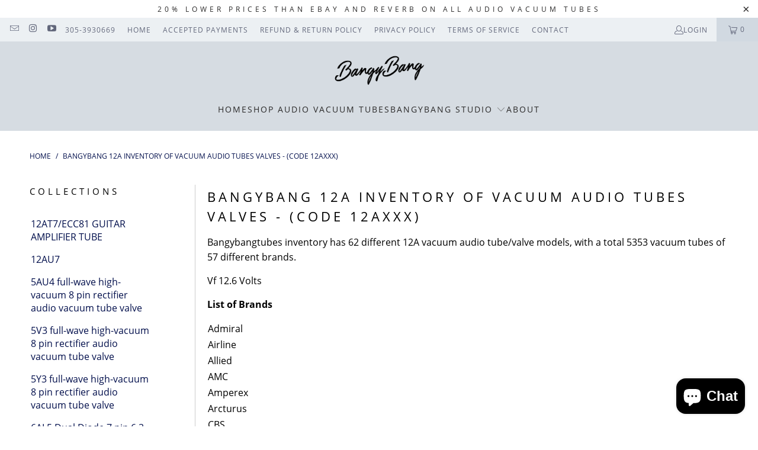

--- FILE ---
content_type: text/html; charset=utf-8
request_url: https://www.bangybang.com/collections/12a-bangybang-inventory-audio-vacuum-tube-valveubes-06wxxx
body_size: 46088
content:


 <!DOCTYPE html>
<html class="no-js no-touch" lang="en"> <head> <script>
    window.Store = window.Store || {};
    window.Store.id = 400359430;</script> <meta charset="utf-8"> <meta http-equiv="cleartype" content="on"> <meta name="robots" content="index,follow"> <meta name="seobility" content="5186db047f0f06b827ac2e47fc0e90f7"> <!-- Mobile Specific Metas --> <meta name="HandheldFriendly" content="True"> <meta name="MobileOptimized" content="320"> <meta name="viewport" content="width=device-width,initial-scale=1"> <meta name="theme-color" content="#ffffff"> <title>
      BangyBang 12A Inventory of Vacuum Audio Tubes Valves - (Code 12AXXX) - Bangybang</title> <meta name="description" content="Bangybangtubes inventory has 62 different 12A vacuum audio tube/valve models, with a total 5353 vacuum tubes of 57 different brands."/> <!-- Preconnect Domains --> <link rel="preconnect" href="https://fonts.shopifycdn.com" /> <link rel="preconnect" href="https://cdn.shopify.com" /> <link rel="preconnect" href="https://v.shopify.com" /> <link rel="preconnect" href="https://cdn.shopifycloud.com" /> <link rel="preconnect" href="https://monorail-edge.shopifysvc.com"> <!-- fallback for browsers that don't support preconnect --> <link rel="dns-prefetch" href="https://fonts.shopifycdn.com" /> <link rel="dns-prefetch" href="https://cdn.shopify.com" /> <link rel="dns-prefetch" href="https://v.shopify.com" /> <link rel="dns-prefetch" href="https://cdn.shopifycloud.com" /> <link rel="dns-prefetch" href="https://monorail-edge.shopifysvc.com"> <!-- Preload Assets --> <link rel="preload" href="//www.bangybang.com/cdn/shop/t/17/assets/fancybox.css?v=19278034316635137701681152703" as="style"> <link rel="preload" href="//www.bangybang.com/cdn/shop/t/17/assets/styles.css?v=101192875848822496911702510993" as="style"> <link rel="preload" href="//www.bangybang.com/cdn/shop/t/17/assets/jquery.min.js?v=81049236547974671631681152703" as="script"> <link rel="preload" href="//www.bangybang.com/cdn/shop/t/17/assets/vendors.js?v=110606657863731852701681152704" as="script"> <link rel="preload" href="//www.bangybang.com/cdn/shop/t/17/assets/sections.js?v=101325471108091185951681152728" as="script"> <link rel="preload" href="//www.bangybang.com/cdn/shop/t/17/assets/utilities.js?v=179684771267404657711681152728" as="script"> <link rel="preload" href="//www.bangybang.com/cdn/shop/t/17/assets/app.js?v=158359464742694423361681152728" as="script"> <!-- Stylesheet for Fancybox library --> <link href="//www.bangybang.com/cdn/shop/t/17/assets/fancybox.css?v=19278034316635137701681152703" rel="stylesheet" type="text/css" media="all" /> <!-- Stylesheets for Turbo --> <link href="//www.bangybang.com/cdn/shop/t/17/assets/styles.css?v=101192875848822496911702510993" rel="stylesheet" type="text/css" media="all" /> <script>
      window.lazySizesConfig = window.lazySizesConfig || {};

      lazySizesConfig.expand = 300;
      lazySizesConfig.loadHidden = false;

      /*! lazysizes - v5.2.2 - bgset plugin */
      !function(e,t){var a=function(){t(e.lazySizes),e.removeEventListener("lazyunveilread",a,!0)};t=t.bind(null,e,e.document),"object"==typeof module&&module.exports?t(require("lazysizes")):"function"==typeof define&&define.amd?define(["lazysizes"],t):e.lazySizes?a():e.addEventListener("lazyunveilread",a,!0)}(window,function(e,z,g){"use strict";var c,y,b,f,i,s,n,v,m;e.addEventListener&&(c=g.cfg,y=/\s+/g,b=/\s*\|\s+|\s+\|\s*/g,f=/^(.+?)(?:\s+\[\s*(.+?)\s*\])(?:\s+\[\s*(.+?)\s*\])?$/,i=/^\s*\(*\s*type\s*:\s*(.+?)\s*\)*\s*$/,s=/\(|\)|'/,n={contain:1,cover:1},v=function(e,t){var a;t&&((a=t.match(i))&&a[1]?e.setAttribute("type",a[1]):e.setAttribute("media",c.customMedia[t]||t))},m=function(e){var t,a,i,r;e.target._lazybgset&&(a=(t=e.target)._lazybgset,(i=t.currentSrc||t.src)&&((r=g.fire(a,"bgsetproxy",{src:i,useSrc:s.test(i)?JSON.stringify(i):i})).defaultPrevented||(a.style.backgroundImage="url("+r.detail.useSrc+")")),t._lazybgsetLoading&&(g.fire(a,"_lazyloaded",{},!1,!0),delete t._lazybgsetLoading))},addEventListener("lazybeforeunveil",function(e){var t,a,i,r,s,n,l,d,o,u;!e.defaultPrevented&&(t=e.target.getAttribute("data-bgset"))&&(o=e.target,(u=z.createElement("img")).alt="",u._lazybgsetLoading=!0,e.detail.firesLoad=!0,a=t,i=o,r=u,s=z.createElement("picture"),n=i.getAttribute(c.sizesAttr),l=i.getAttribute("data-ratio"),d=i.getAttribute("data-optimumx"),i._lazybgset&&i._lazybgset.parentNode==i&&i.removeChild(i._lazybgset),Object.defineProperty(r,"_lazybgset",{value:i,writable:!0}),Object.defineProperty(i,"_lazybgset",{value:s,writable:!0}),a=a.replace(y," ").split(b),s.style.display="none",r.className=c.lazyClass,1!=a.length||n||(n="auto"),a.forEach(function(e){var t,a=z.createElement("source");n&&"auto"!=n&&a.setAttribute("sizes",n),(t=e.match(f))?(a.setAttribute(c.srcsetAttr,t[1]),v(a,t[2]),v(a,t[3])):a.setAttribute(c.srcsetAttr,e),s.appendChild(a)}),n&&(r.setAttribute(c.sizesAttr,n),i.removeAttribute(c.sizesAttr),i.removeAttribute("sizes")),d&&r.setAttribute("data-optimumx",d),l&&r.setAttribute("data-ratio",l),s.appendChild(r),i.appendChild(s),setTimeout(function(){g.loader.unveil(u),g.rAF(function(){g.fire(u,"_lazyloaded",{},!0,!0),u.complete&&m({target:u})})}))}),z.addEventListener("load",m,!0),e.addEventListener("lazybeforesizes",function(e){var t,a,i,r;e.detail.instance==g&&e.target._lazybgset&&e.detail.dataAttr&&(t=e.target._lazybgset,i=t,r=(getComputedStyle(i)||{getPropertyValue:function(){}}).getPropertyValue("background-size"),!n[r]&&n[i.style.backgroundSize]&&(r=i.style.backgroundSize),n[a=r]&&(e.target._lazysizesParentFit=a,g.rAF(function(){e.target.setAttribute("data-parent-fit",a),e.target._lazysizesParentFit&&delete e.target._lazysizesParentFit})))},!0),z.documentElement.addEventListener("lazybeforesizes",function(e){var t,a;!e.defaultPrevented&&e.target._lazybgset&&e.detail.instance==g&&(e.detail.width=(t=e.target._lazybgset,a=g.gW(t,t.parentNode),(!t._lazysizesWidth||a>t._lazysizesWidth)&&(t._lazysizesWidth=a),t._lazysizesWidth))}))});

      /*! lazysizes - v5.2.2 */
      !function(e){var t=function(u,D,f){"use strict";var k,H;if(function(){var e;var t={lazyClass:"lazyload",loadedClass:"lazyloaded",loadingClass:"lazyloading",preloadClass:"lazypreload",errorClass:"lazyerror",autosizesClass:"lazyautosizes",srcAttr:"data-src",srcsetAttr:"data-srcset",sizesAttr:"data-sizes",minSize:40,customMedia:{},init:true,expFactor:1.5,hFac:.8,loadMode:2,loadHidden:true,ricTimeout:0,throttleDelay:125};H=u.lazySizesConfig||u.lazysizesConfig||{};for(e in t){if(!(e in H)){H[e]=t[e]}}}(),!D||!D.getElementsByClassName){return{init:function(){},cfg:H,noSupport:true}}var O=D.documentElement,a=u.HTMLPictureElement,P="addEventListener",$="getAttribute",q=u[P].bind(u),I=u.setTimeout,U=u.requestAnimationFrame||I,l=u.requestIdleCallback,j=/^picture$/i,r=["load","error","lazyincluded","_lazyloaded"],i={},G=Array.prototype.forEach,J=function(e,t){if(!i[t]){i[t]=new RegExp("(\\s|^)"+t+"(\\s|$)")}return i[t].test(e[$]("class")||"")&&i[t]},K=function(e,t){if(!J(e,t)){e.setAttribute("class",(e[$]("class")||"").trim()+" "+t)}},Q=function(e,t){var i;if(i=J(e,t)){e.setAttribute("class",(e[$]("class")||"").replace(i," "))}},V=function(t,i,e){var a=e?P:"removeEventListener";if(e){V(t,i)}r.forEach(function(e){t[a](e,i)})},X=function(e,t,i,a,r){var n=D.createEvent("Event");if(!i){i={}}i.instance=k;n.initEvent(t,!a,!r);n.detail=i;e.dispatchEvent(n);return n},Y=function(e,t){var i;if(!a&&(i=u.picturefill||H.pf)){if(t&&t.src&&!e[$]("srcset")){e.setAttribute("srcset",t.src)}i({reevaluate:true,elements:[e]})}else if(t&&t.src){e.src=t.src}},Z=function(e,t){return(getComputedStyle(e,null)||{})[t]},s=function(e,t,i){i=i||e.offsetWidth;while(i<H.minSize&&t&&!e._lazysizesWidth){i=t.offsetWidth;t=t.parentNode}return i},ee=function(){var i,a;var t=[];var r=[];var n=t;var s=function(){var e=n;n=t.length?r:t;i=true;a=false;while(e.length){e.shift()()}i=false};var e=function(e,t){if(i&&!t){e.apply(this,arguments)}else{n.push(e);if(!a){a=true;(D.hidden?I:U)(s)}}};e._lsFlush=s;return e}(),te=function(i,e){return e?function(){ee(i)}:function(){var e=this;var t=arguments;ee(function(){i.apply(e,t)})}},ie=function(e){var i;var a=0;var r=H.throttleDelay;var n=H.ricTimeout;var t=function(){i=false;a=f.now();e()};var s=l&&n>49?function(){l(t,{timeout:n});if(n!==H.ricTimeout){n=H.ricTimeout}}:te(function(){I(t)},true);return function(e){var t;if(e=e===true){n=33}if(i){return}i=true;t=r-(f.now()-a);if(t<0){t=0}if(e||t<9){s()}else{I(s,t)}}},ae=function(e){var t,i;var a=99;var r=function(){t=null;e()};var n=function(){var e=f.now()-i;if(e<a){I(n,a-e)}else{(l||r)(r)}};return function(){i=f.now();if(!t){t=I(n,a)}}},e=function(){var v,m,c,h,e;var y,z,g,p,C,b,A;var n=/^img$/i;var d=/^iframe$/i;var E="onscroll"in u&&!/(gle|ing)bot/.test(navigator.userAgent);var _=0;var w=0;var N=0;var M=-1;var x=function(e){N--;if(!e||N<0||!e.target){N=0}};var W=function(e){if(A==null){A=Z(D.body,"visibility")=="hidden"}return A||!(Z(e.parentNode,"visibility")=="hidden"&&Z(e,"visibility")=="hidden")};var S=function(e,t){var i;var a=e;var r=W(e);g-=t;b+=t;p-=t;C+=t;while(r&&(a=a.offsetParent)&&a!=D.body&&a!=O){r=(Z(a,"opacity")||1)>0;if(r&&Z(a,"overflow")!="visible"){i=a.getBoundingClientRect();r=C>i.left&&p<i.right&&b>i.top-1&&g<i.bottom+1}}return r};var t=function(){var e,t,i,a,r,n,s,l,o,u,f,c;var d=k.elements;if((h=H.loadMode)&&N<8&&(e=d.length)){t=0;M++;for(;t<e;t++){if(!d[t]||d[t]._lazyRace){continue}if(!E||k.prematureUnveil&&k.prematureUnveil(d[t])){R(d[t]);continue}if(!(l=d[t][$]("data-expand"))||!(n=l*1)){n=w}if(!u){u=!H.expand||H.expand<1?O.clientHeight>500&&O.clientWidth>500?500:370:H.expand;k._defEx=u;f=u*H.expFactor;c=H.hFac;A=null;if(w<f&&N<1&&M>2&&h>2&&!D.hidden){w=f;M=0}else if(h>1&&M>1&&N<6){w=u}else{w=_}}if(o!==n){y=innerWidth+n*c;z=innerHeight+n;s=n*-1;o=n}i=d[t].getBoundingClientRect();if((b=i.bottom)>=s&&(g=i.top)<=z&&(C=i.right)>=s*c&&(p=i.left)<=y&&(b||C||p||g)&&(H.loadHidden||W(d[t]))&&(m&&N<3&&!l&&(h<3||M<4)||S(d[t],n))){R(d[t]);r=true;if(N>9){break}}else if(!r&&m&&!a&&N<4&&M<4&&h>2&&(v[0]||H.preloadAfterLoad)&&(v[0]||!l&&(b||C||p||g||d[t][$](H.sizesAttr)!="auto"))){a=v[0]||d[t]}}if(a&&!r){R(a)}}};var i=ie(t);var B=function(e){var t=e.target;if(t._lazyCache){delete t._lazyCache;return}x(e);K(t,H.loadedClass);Q(t,H.loadingClass);V(t,L);X(t,"lazyloaded")};var a=te(B);var L=function(e){a({target:e.target})};var T=function(t,i){try{t.contentWindow.location.replace(i)}catch(e){t.src=i}};var F=function(e){var t;var i=e[$](H.srcsetAttr);if(t=H.customMedia[e[$]("data-media")||e[$]("media")]){e.setAttribute("media",t)}if(i){e.setAttribute("srcset",i)}};var s=te(function(t,e,i,a,r){var n,s,l,o,u,f;if(!(u=X(t,"lazybeforeunveil",e)).defaultPrevented){if(a){if(i){K(t,H.autosizesClass)}else{t.setAttribute("sizes",a)}}s=t[$](H.srcsetAttr);n=t[$](H.srcAttr);if(r){l=t.parentNode;o=l&&j.test(l.nodeName||"")}f=e.firesLoad||"src"in t&&(s||n||o);u={target:t};K(t,H.loadingClass);if(f){clearTimeout(c);c=I(x,2500);V(t,L,true)}if(o){G.call(l.getElementsByTagName("source"),F)}if(s){t.setAttribute("srcset",s)}else if(n&&!o){if(d.test(t.nodeName)){T(t,n)}else{t.src=n}}if(r&&(s||o)){Y(t,{src:n})}}if(t._lazyRace){delete t._lazyRace}Q(t,H.lazyClass);ee(function(){var e=t.complete&&t.naturalWidth>1;if(!f||e){if(e){K(t,"ls-is-cached")}B(u);t._lazyCache=true;I(function(){if("_lazyCache"in t){delete t._lazyCache}},9)}if(t.loading=="lazy"){N--}},true)});var R=function(e){if(e._lazyRace){return}var t;var i=n.test(e.nodeName);var a=i&&(e[$](H.sizesAttr)||e[$]("sizes"));var r=a=="auto";if((r||!m)&&i&&(e[$]("src")||e.srcset)&&!e.complete&&!J(e,H.errorClass)&&J(e,H.lazyClass)){return}t=X(e,"lazyunveilread").detail;if(r){re.updateElem(e,true,e.offsetWidth)}e._lazyRace=true;N++;s(e,t,r,a,i)};var r=ae(function(){H.loadMode=3;i()});var l=function(){if(H.loadMode==3){H.loadMode=2}r()};var o=function(){if(m){return}if(f.now()-e<999){I(o,999);return}m=true;H.loadMode=3;i();q("scroll",l,true)};return{_:function(){e=f.now();k.elements=D.getElementsByClassName(H.lazyClass);v=D.getElementsByClassName(H.lazyClass+" "+H.preloadClass);q("scroll",i,true);q("resize",i,true);q("pageshow",function(e){if(e.persisted){var t=D.querySelectorAll("."+H.loadingClass);if(t.length&&t.forEach){U(function(){t.forEach(function(e){if(e.complete){R(e)}})})}}});if(u.MutationObserver){new MutationObserver(i).observe(O,{childList:true,subtree:true,attributes:true})}else{O[P]("DOMNodeInserted",i,true);O[P]("DOMAttrModified",i,true);setInterval(i,999)}q("hashchange",i,true);["focus","mouseover","click","load","transitionend","animationend"].forEach(function(e){D[P](e,i,true)});if(/d$|^c/.test(D.readyState)){o()}else{q("load",o);D[P]("DOMContentLoaded",i);I(o,2e4)}if(k.elements.length){t();ee._lsFlush()}else{i()}},checkElems:i,unveil:R,_aLSL:l}}(),re=function(){var i;var n=te(function(e,t,i,a){var r,n,s;e._lazysizesWidth=a;a+="px";e.setAttribute("sizes",a);if(j.test(t.nodeName||"")){r=t.getElementsByTagName("source");for(n=0,s=r.length;n<s;n++){r[n].setAttribute("sizes",a)}}if(!i.detail.dataAttr){Y(e,i.detail)}});var a=function(e,t,i){var a;var r=e.parentNode;if(r){i=s(e,r,i);a=X(e,"lazybeforesizes",{width:i,dataAttr:!!t});if(!a.defaultPrevented){i=a.detail.width;if(i&&i!==e._lazysizesWidth){n(e,r,a,i)}}}};var e=function(){var e;var t=i.length;if(t){e=0;for(;e<t;e++){a(i[e])}}};var t=ae(e);return{_:function(){i=D.getElementsByClassName(H.autosizesClass);q("resize",t)},checkElems:t,updateElem:a}}(),t=function(){if(!t.i&&D.getElementsByClassName){t.i=true;re._();e._()}};return I(function(){H.init&&t()}),k={cfg:H,autoSizer:re,loader:e,init:t,uP:Y,aC:K,rC:Q,hC:J,fire:X,gW:s,rAF:ee}}(e,e.document,Date);e.lazySizes=t,"object"==typeof module&&module.exports&&(module.exports=t)}("undefined"!=typeof window?window:{});</script> <!-- Icons --> <link rel="shortcut icon" type="image/x-icon" href="//www.bangybang.com/cdn/shop/files/BB_768x768_Round_180x180.png?v=1618511585"> <link rel="apple-touch-icon" href="//www.bangybang.com/cdn/shop/files/BB_768x768_Round_180x180.png?v=1618511585"/> <link rel="apple-touch-icon" sizes="57x57" href="//www.bangybang.com/cdn/shop/files/BB_768x768_Round_57x57.png?v=1618511585"/> <link rel="apple-touch-icon" sizes="60x60" href="//www.bangybang.com/cdn/shop/files/BB_768x768_Round_60x60.png?v=1618511585"/> <link rel="apple-touch-icon" sizes="72x72" href="//www.bangybang.com/cdn/shop/files/BB_768x768_Round_72x72.png?v=1618511585"/> <link rel="apple-touch-icon" sizes="76x76" href="//www.bangybang.com/cdn/shop/files/BB_768x768_Round_76x76.png?v=1618511585"/> <link rel="apple-touch-icon" sizes="114x114" href="//www.bangybang.com/cdn/shop/files/BB_768x768_Round_114x114.png?v=1618511585"/> <link rel="apple-touch-icon" sizes="180x180" href="//www.bangybang.com/cdn/shop/files/BB_768x768_Round_180x180.png?v=1618511585"/> <link rel="apple-touch-icon" sizes="228x228" href="//www.bangybang.com/cdn/shop/files/BB_768x768_Round_228x228.png?v=1618511585"/> <link rel="canonical" href="https://www.bangybang.com/collections/12a-bangybang-inventory-audio-vacuum-tube-valveubes-06wxxx"/> <script src="//www.bangybang.com/cdn/shop/t/17/assets/jquery.min.js?v=81049236547974671631681152703" defer></script> <script type="text/javascript" src="/services/javascripts/currencies.js" data-no-instant></script> <script src="//www.bangybang.com/cdn/shop/t/17/assets/currencies.js?v=104585741455031924401681152703" defer></script> <script>
      window.PXUTheme = window.PXUTheme || {};
      window.PXUTheme.version = '8.3.0';
      window.PXUTheme.name = 'Turbo';</script>
    


    
<template id="price-ui"><span class="price " data-price></span><span class="compare-at-price" data-compare-at-price></span><span class="unit-pricing" data-unit-pricing></span></template> <template id="price-ui-badge"><div class="price-ui-badge__sticker price-ui-badge__sticker--"> <span class="price-ui-badge__sticker-text" data-badge></span></div></template> <template id="price-ui__price"><span class="money" data-price></span></template> <template id="price-ui__price-range"><span class="price-min" data-price-min><span class="money" data-price></span></span> - <span class="price-max" data-price-max><span class="money" data-price></span></span></template> <template id="price-ui__unit-pricing"><span class="unit-quantity" data-unit-quantity></span> | <span class="unit-price" data-unit-price><span class="money" data-price></span></span> / <span class="unit-measurement" data-unit-measurement></span></template> <template id="price-ui-badge__percent-savings-range">Save up to <span data-price-percent></span>%</template> <template id="price-ui-badge__percent-savings">Save <span data-price-percent></span>%</template> <template id="price-ui-badge__price-savings-range">Save up to <span class="money" data-price></span></template> <template id="price-ui-badge__price-savings">Save <span class="money" data-price></span></template> <template id="price-ui-badge__on-sale">Sale</template> <template id="price-ui-badge__sold-out">Sold out</template> <template id="price-ui-badge__in-stock">In stock</template> <script>
      
window.PXUTheme = window.PXUTheme || {};


window.PXUTheme.theme_settings = {};
window.PXUTheme.currency = {};
window.PXUTheme.routes = window.PXUTheme.routes || {};


window.PXUTheme.theme_settings.display_tos_checkbox = true;
window.PXUTheme.theme_settings.go_to_checkout = true;
window.PXUTheme.theme_settings.cart_action = "ajax";
window.PXUTheme.theme_settings.cart_shipping_calculator = false;


window.PXUTheme.theme_settings.collection_swatches = false;
window.PXUTheme.theme_settings.collection_secondary_image = false;


window.PXUTheme.currency.show_multiple_currencies = true;
window.PXUTheme.currency.shop_currency = "USD";
window.PXUTheme.currency.default_currency = "USD";
window.PXUTheme.currency.display_format = "money_format";
window.PXUTheme.currency.money_format = "${{amount}}";
window.PXUTheme.currency.money_format_no_currency = "${{amount}}";
window.PXUTheme.currency.money_format_currency = "${{amount}} USD";
window.PXUTheme.currency.native_multi_currency = true;
window.PXUTheme.currency.iso_code = "USD";
window.PXUTheme.currency.symbol = "$";


window.PXUTheme.theme_settings.display_inventory_left = false;
window.PXUTheme.theme_settings.inventory_threshold = 10;
window.PXUTheme.theme_settings.limit_quantity = false;


window.PXUTheme.theme_settings.menu_position = "inline";


window.PXUTheme.theme_settings.newsletter_popup = false;
window.PXUTheme.theme_settings.newsletter_popup_days = "14";
window.PXUTheme.theme_settings.newsletter_popup_mobile = true;
window.PXUTheme.theme_settings.newsletter_popup_seconds = 2;


window.PXUTheme.theme_settings.pagination_type = "infinite_scroll";


window.PXUTheme.theme_settings.enable_shopify_collection_badges = false;
window.PXUTheme.theme_settings.quick_shop_thumbnail_position = "bottom-thumbnails";
window.PXUTheme.theme_settings.product_form_style = "select";
window.PXUTheme.theme_settings.sale_banner_enabled = true;
window.PXUTheme.theme_settings.display_savings = true;
window.PXUTheme.theme_settings.display_sold_out_price = false;
window.PXUTheme.theme_settings.free_text = "Free";
window.PXUTheme.theme_settings.video_looping = null;
window.PXUTheme.theme_settings.quick_shop_style = "popup";
window.PXUTheme.theme_settings.hover_enabled = false;


window.PXUTheme.routes.cart_url = "/cart";
window.PXUTheme.routes.root_url = "/";
window.PXUTheme.routes.search_url = "/search";
window.PXUTheme.routes.all_products_collection_url = "/collections/all";
window.PXUTheme.routes.product_recommendations_url = "/recommendations/products";


window.PXUTheme.theme_settings.image_loading_style = "blur-up";


window.PXUTheme.theme_settings.search_option = "product";
window.PXUTheme.theme_settings.search_items_to_display = 10;
window.PXUTheme.theme_settings.enable_autocomplete = true;


window.PXUTheme.theme_settings.page_dots_enabled = true;
window.PXUTheme.theme_settings.slideshow_arrow_size = "light";


window.PXUTheme.theme_settings.quick_shop_enabled = true;


window.PXUTheme.translation = {};


window.PXUTheme.translation.agree_to_terms_warning = "You must agree with the terms and conditions to checkout.";
window.PXUTheme.translation.one_item_left = "item left";
window.PXUTheme.translation.items_left_text = "items left";
window.PXUTheme.translation.cart_savings_text = "Total Savings";
window.PXUTheme.translation.cart_discount_text = "Discount";
window.PXUTheme.translation.cart_subtotal_text = "Subtotal";
window.PXUTheme.translation.cart_remove_text = "Remove";
window.PXUTheme.translation.cart_free_text = "Free";


window.PXUTheme.translation.newsletter_success_text = "Thank you for joining our mailing list!";


window.PXUTheme.translation.notify_email = "Enter your email address...";
window.PXUTheme.translation.notify_email_value = "Translation missing: en.contact.fields.email";
window.PXUTheme.translation.notify_email_send = "Send";
window.PXUTheme.translation.notify_message_first = "Please notify me when ";
window.PXUTheme.translation.notify_message_last = " becomes available - ";
window.PXUTheme.translation.notify_success_text = "Thanks! We will notify you when this product becomes available!";


window.PXUTheme.translation.add_to_cart = "Add to Cart";
window.PXUTheme.translation.coming_soon_text = "Coming Soon";
window.PXUTheme.translation.sold_out_text = "Sold Out";
window.PXUTheme.translation.sale_text = "Sale";
window.PXUTheme.translation.savings_text = "You Save";
window.PXUTheme.translation.from_text = "from";
window.PXUTheme.translation.new_text = "New";
window.PXUTheme.translation.pre_order_text = "Pre-Order";
window.PXUTheme.translation.unavailable_text = "Unavailable";


window.PXUTheme.translation.all_results = "View all results";
window.PXUTheme.translation.no_results = "Sorry, no results!";


window.PXUTheme.media_queries = {};
window.PXUTheme.media_queries.small = window.matchMedia( "(max-width: 480px)" );
window.PXUTheme.media_queries.medium = window.matchMedia( "(max-width: 798px)" );
window.PXUTheme.media_queries.large = window.matchMedia( "(min-width: 799px)" );
window.PXUTheme.media_queries.larger = window.matchMedia( "(min-width: 960px)" );
window.PXUTheme.media_queries.xlarge = window.matchMedia( "(min-width: 1200px)" );
window.PXUTheme.media_queries.ie10 = window.matchMedia( "all and (-ms-high-contrast: none), (-ms-high-contrast: active)" );
window.PXUTheme.media_queries.tablet = window.matchMedia( "only screen and (min-width: 799px) and (max-width: 1024px)" );
window.PXUTheme.media_queries.mobile_and_tablet = window.matchMedia( "(max-width: 1024px)" );</script> <script src="//www.bangybang.com/cdn/shop/t/17/assets/vendors.js?v=110606657863731852701681152704" defer></script> <script src="//www.bangybang.com/cdn/shop/t/17/assets/sections.js?v=101325471108091185951681152728" defer></script> <script src="//www.bangybang.com/cdn/shop/t/17/assets/utilities.js?v=179684771267404657711681152728" defer></script> <script src="//www.bangybang.com/cdn/shop/t/17/assets/app.js?v=158359464742694423361681152728" defer></script> <script></script><script>window.performance && window.performance.mark && window.performance.mark('shopify.content_for_header.start');</script><meta name="facebook-domain-verification" content="mh1dw2e6tof05zawyxehagkklgp7w2">
<meta id="shopify-digital-wallet" name="shopify-digital-wallet" content="/400359430/digital_wallets/dialog">
<meta name="shopify-checkout-api-token" content="924da7074acb8d8c658653b393310736">
<meta id="in-context-paypal-metadata" data-shop-id="400359430" data-venmo-supported="false" data-environment="production" data-locale="en_US" data-paypal-v4="true" data-currency="USD">
<link rel="alternate" type="application/atom+xml" title="Feed" href="/collections/12a-bangybang-inventory-audio-vacuum-tube-valveubes-06wxxx.atom" />
<link rel="next" href="/collections/12a-bangybang-inventory-audio-vacuum-tube-valveubes-06wxxx?page=2">
<link rel="alternate" type="application/json+oembed" href="https://www.bangybang.com/collections/12a-bangybang-inventory-audio-vacuum-tube-valveubes-06wxxx.oembed">
<script async="async" src="/checkouts/internal/preloads.js?locale=en-US"></script>
<link rel="preconnect" href="https://shop.app" crossorigin="anonymous">
<script async="async" src="https://shop.app/checkouts/internal/preloads.js?locale=en-US&shop_id=400359430" crossorigin="anonymous"></script>
<script id="apple-pay-shop-capabilities" type="application/json">{"shopId":400359430,"countryCode":"US","currencyCode":"USD","merchantCapabilities":["supports3DS"],"merchantId":"gid:\/\/shopify\/Shop\/400359430","merchantName":"Bangybang","requiredBillingContactFields":["postalAddress","email"],"requiredShippingContactFields":["postalAddress","email"],"shippingType":"shipping","supportedNetworks":["visa","masterCard","amex","discover","elo","jcb"],"total":{"type":"pending","label":"Bangybang","amount":"1.00"},"shopifyPaymentsEnabled":true,"supportsSubscriptions":true}</script>
<script id="shopify-features" type="application/json">{"accessToken":"924da7074acb8d8c658653b393310736","betas":["rich-media-storefront-analytics"],"domain":"www.bangybang.com","predictiveSearch":true,"shopId":400359430,"locale":"en"}</script>
<script>var Shopify = Shopify || {};
Shopify.shop = "bangybang.myshopify.com";
Shopify.locale = "en";
Shopify.currency = {"active":"USD","rate":"1.0"};
Shopify.country = "US";
Shopify.theme = {"name":"BB turbo-florence (1-6-2023) (4-10-2023)","id":122034651216,"schema_name":"Turbo","schema_version":"8.3.0","theme_store_id":null,"role":"main"};
Shopify.theme.handle = "null";
Shopify.theme.style = {"id":null,"handle":null};
Shopify.cdnHost = "www.bangybang.com/cdn";
Shopify.routes = Shopify.routes || {};
Shopify.routes.root = "/";</script>
<script type="module">!function(o){(o.Shopify=o.Shopify||{}).modules=!0}(window);</script>
<script>!function(o){function n(){var o=[];function n(){o.push(Array.prototype.slice.apply(arguments))}return n.q=o,n}var t=o.Shopify=o.Shopify||{};t.loadFeatures=n(),t.autoloadFeatures=n()}(window);</script>
<script>
  window.ShopifyPay = window.ShopifyPay || {};
  window.ShopifyPay.apiHost = "shop.app\/pay";
  window.ShopifyPay.redirectState = null;
</script>
<script id="shop-js-analytics" type="application/json">{"pageType":"collection"}</script>
<script defer="defer" async type="module" src="//www.bangybang.com/cdn/shopifycloud/shop-js/modules/v2/client.init-shop-cart-sync_BN7fPSNr.en.esm.js"></script>
<script defer="defer" async type="module" src="//www.bangybang.com/cdn/shopifycloud/shop-js/modules/v2/chunk.common_Cbph3Kss.esm.js"></script>
<script defer="defer" async type="module" src="//www.bangybang.com/cdn/shopifycloud/shop-js/modules/v2/chunk.modal_DKumMAJ1.esm.js"></script>
<script type="module">
  await import("//www.bangybang.com/cdn/shopifycloud/shop-js/modules/v2/client.init-shop-cart-sync_BN7fPSNr.en.esm.js");
await import("//www.bangybang.com/cdn/shopifycloud/shop-js/modules/v2/chunk.common_Cbph3Kss.esm.js");
await import("//www.bangybang.com/cdn/shopifycloud/shop-js/modules/v2/chunk.modal_DKumMAJ1.esm.js");

  window.Shopify.SignInWithShop?.initShopCartSync?.({"fedCMEnabled":true,"windoidEnabled":true});

</script>
<script>
  window.Shopify = window.Shopify || {};
  if (!window.Shopify.featureAssets) window.Shopify.featureAssets = {};
  window.Shopify.featureAssets['shop-js'] = {"shop-cart-sync":["modules/v2/client.shop-cart-sync_CJVUk8Jm.en.esm.js","modules/v2/chunk.common_Cbph3Kss.esm.js","modules/v2/chunk.modal_DKumMAJ1.esm.js"],"init-fed-cm":["modules/v2/client.init-fed-cm_7Fvt41F4.en.esm.js","modules/v2/chunk.common_Cbph3Kss.esm.js","modules/v2/chunk.modal_DKumMAJ1.esm.js"],"init-shop-email-lookup-coordinator":["modules/v2/client.init-shop-email-lookup-coordinator_Cc088_bR.en.esm.js","modules/v2/chunk.common_Cbph3Kss.esm.js","modules/v2/chunk.modal_DKumMAJ1.esm.js"],"init-windoid":["modules/v2/client.init-windoid_hPopwJRj.en.esm.js","modules/v2/chunk.common_Cbph3Kss.esm.js","modules/v2/chunk.modal_DKumMAJ1.esm.js"],"shop-button":["modules/v2/client.shop-button_B0jaPSNF.en.esm.js","modules/v2/chunk.common_Cbph3Kss.esm.js","modules/v2/chunk.modal_DKumMAJ1.esm.js"],"shop-cash-offers":["modules/v2/client.shop-cash-offers_DPIskqss.en.esm.js","modules/v2/chunk.common_Cbph3Kss.esm.js","modules/v2/chunk.modal_DKumMAJ1.esm.js"],"shop-toast-manager":["modules/v2/client.shop-toast-manager_CK7RT69O.en.esm.js","modules/v2/chunk.common_Cbph3Kss.esm.js","modules/v2/chunk.modal_DKumMAJ1.esm.js"],"init-shop-cart-sync":["modules/v2/client.init-shop-cart-sync_BN7fPSNr.en.esm.js","modules/v2/chunk.common_Cbph3Kss.esm.js","modules/v2/chunk.modal_DKumMAJ1.esm.js"],"init-customer-accounts-sign-up":["modules/v2/client.init-customer-accounts-sign-up_CfPf4CXf.en.esm.js","modules/v2/client.shop-login-button_DeIztwXF.en.esm.js","modules/v2/chunk.common_Cbph3Kss.esm.js","modules/v2/chunk.modal_DKumMAJ1.esm.js"],"pay-button":["modules/v2/client.pay-button_CgIwFSYN.en.esm.js","modules/v2/chunk.common_Cbph3Kss.esm.js","modules/v2/chunk.modal_DKumMAJ1.esm.js"],"init-customer-accounts":["modules/v2/client.init-customer-accounts_DQ3x16JI.en.esm.js","modules/v2/client.shop-login-button_DeIztwXF.en.esm.js","modules/v2/chunk.common_Cbph3Kss.esm.js","modules/v2/chunk.modal_DKumMAJ1.esm.js"],"avatar":["modules/v2/client.avatar_BTnouDA3.en.esm.js"],"init-shop-for-new-customer-accounts":["modules/v2/client.init-shop-for-new-customer-accounts_CsZy_esa.en.esm.js","modules/v2/client.shop-login-button_DeIztwXF.en.esm.js","modules/v2/chunk.common_Cbph3Kss.esm.js","modules/v2/chunk.modal_DKumMAJ1.esm.js"],"shop-follow-button":["modules/v2/client.shop-follow-button_BRMJjgGd.en.esm.js","modules/v2/chunk.common_Cbph3Kss.esm.js","modules/v2/chunk.modal_DKumMAJ1.esm.js"],"checkout-modal":["modules/v2/client.checkout-modal_B9Drz_yf.en.esm.js","modules/v2/chunk.common_Cbph3Kss.esm.js","modules/v2/chunk.modal_DKumMAJ1.esm.js"],"shop-login-button":["modules/v2/client.shop-login-button_DeIztwXF.en.esm.js","modules/v2/chunk.common_Cbph3Kss.esm.js","modules/v2/chunk.modal_DKumMAJ1.esm.js"],"lead-capture":["modules/v2/client.lead-capture_DXYzFM3R.en.esm.js","modules/v2/chunk.common_Cbph3Kss.esm.js","modules/v2/chunk.modal_DKumMAJ1.esm.js"],"shop-login":["modules/v2/client.shop-login_CA5pJqmO.en.esm.js","modules/v2/chunk.common_Cbph3Kss.esm.js","modules/v2/chunk.modal_DKumMAJ1.esm.js"],"payment-terms":["modules/v2/client.payment-terms_BxzfvcZJ.en.esm.js","modules/v2/chunk.common_Cbph3Kss.esm.js","modules/v2/chunk.modal_DKumMAJ1.esm.js"]};
</script>
<script id="__st">var __st={"a":400359430,"offset":-28800,"reqid":"0f4ce7f0-ab72-4811-a7e0-76d05afdff9f-1769773446","pageurl":"www.bangybang.com\/collections\/12a-bangybang-inventory-audio-vacuum-tube-valveubes-06wxxx","u":"2900fe1b5bc7","p":"collection","rtyp":"collection","rid":165858082896};</script>
<script>window.ShopifyPaypalV4VisibilityTracking = true;</script>
<script id="captcha-bootstrap">!function(){'use strict';const t='contact',e='account',n='new_comment',o=[[t,t],['blogs',n],['comments',n],[t,'customer']],c=[[e,'customer_login'],[e,'guest_login'],[e,'recover_customer_password'],[e,'create_customer']],r=t=>t.map((([t,e])=>`form[action*='/${t}']:not([data-nocaptcha='true']) input[name='form_type'][value='${e}']`)).join(','),a=t=>()=>t?[...document.querySelectorAll(t)].map((t=>t.form)):[];function s(){const t=[...o],e=r(t);return a(e)}const i='password',u='form_key',d=['recaptcha-v3-token','g-recaptcha-response','h-captcha-response',i],f=()=>{try{return window.sessionStorage}catch{return}},m='__shopify_v',_=t=>t.elements[u];function p(t,e,n=!1){try{const o=window.sessionStorage,c=JSON.parse(o.getItem(e)),{data:r}=function(t){const{data:e,action:n}=t;return t[m]||n?{data:e,action:n}:{data:t,action:n}}(c);for(const[e,n]of Object.entries(r))t.elements[e]&&(t.elements[e].value=n);n&&o.removeItem(e)}catch(o){console.error('form repopulation failed',{error:o})}}const l='form_type',E='cptcha';function T(t){t.dataset[E]=!0}const w=window,h=w.document,L='Shopify',v='ce_forms',y='captcha';let A=!1;((t,e)=>{const n=(g='f06e6c50-85a8-45c8-87d0-21a2b65856fe',I='https://cdn.shopify.com/shopifycloud/storefront-forms-hcaptcha/ce_storefront_forms_captcha_hcaptcha.v1.5.2.iife.js',D={infoText:'Protected by hCaptcha',privacyText:'Privacy',termsText:'Terms'},(t,e,n)=>{const o=w[L][v],c=o.bindForm;if(c)return c(t,g,e,D).then(n);var r;o.q.push([[t,g,e,D],n]),r=I,A||(h.body.append(Object.assign(h.createElement('script'),{id:'captcha-provider',async:!0,src:r})),A=!0)});var g,I,D;w[L]=w[L]||{},w[L][v]=w[L][v]||{},w[L][v].q=[],w[L][y]=w[L][y]||{},w[L][y].protect=function(t,e){n(t,void 0,e),T(t)},Object.freeze(w[L][y]),function(t,e,n,w,h,L){const[v,y,A,g]=function(t,e,n){const i=e?o:[],u=t?c:[],d=[...i,...u],f=r(d),m=r(i),_=r(d.filter((([t,e])=>n.includes(e))));return[a(f),a(m),a(_),s()]}(w,h,L),I=t=>{const e=t.target;return e instanceof HTMLFormElement?e:e&&e.form},D=t=>v().includes(t);t.addEventListener('submit',(t=>{const e=I(t);if(!e)return;const n=D(e)&&!e.dataset.hcaptchaBound&&!e.dataset.recaptchaBound,o=_(e),c=g().includes(e)&&(!o||!o.value);(n||c)&&t.preventDefault(),c&&!n&&(function(t){try{if(!f())return;!function(t){const e=f();if(!e)return;const n=_(t);if(!n)return;const o=n.value;o&&e.removeItem(o)}(t);const e=Array.from(Array(32),(()=>Math.random().toString(36)[2])).join('');!function(t,e){_(t)||t.append(Object.assign(document.createElement('input'),{type:'hidden',name:u})),t.elements[u].value=e}(t,e),function(t,e){const n=f();if(!n)return;const o=[...t.querySelectorAll(`input[type='${i}']`)].map((({name:t})=>t)),c=[...d,...o],r={};for(const[a,s]of new FormData(t).entries())c.includes(a)||(r[a]=s);n.setItem(e,JSON.stringify({[m]:1,action:t.action,data:r}))}(t,e)}catch(e){console.error('failed to persist form',e)}}(e),e.submit())}));const S=(t,e)=>{t&&!t.dataset[E]&&(n(t,e.some((e=>e===t))),T(t))};for(const o of['focusin','change'])t.addEventListener(o,(t=>{const e=I(t);D(e)&&S(e,y())}));const B=e.get('form_key'),M=e.get(l),P=B&&M;t.addEventListener('DOMContentLoaded',(()=>{const t=y();if(P)for(const e of t)e.elements[l].value===M&&p(e,B);[...new Set([...A(),...v().filter((t=>'true'===t.dataset.shopifyCaptcha))])].forEach((e=>S(e,t)))}))}(h,new URLSearchParams(w.location.search),n,t,e,['guest_login'])})(!0,!0)}();</script>
<script integrity="sha256-4kQ18oKyAcykRKYeNunJcIwy7WH5gtpwJnB7kiuLZ1E=" data-source-attribution="shopify.loadfeatures" defer="defer" src="//www.bangybang.com/cdn/shopifycloud/storefront/assets/storefront/load_feature-a0a9edcb.js" crossorigin="anonymous"></script>
<script crossorigin="anonymous" defer="defer" src="//www.bangybang.com/cdn/shopifycloud/storefront/assets/shopify_pay/storefront-65b4c6d7.js?v=20250812"></script>
<script data-source-attribution="shopify.dynamic_checkout.dynamic.init">var Shopify=Shopify||{};Shopify.PaymentButton=Shopify.PaymentButton||{isStorefrontPortableWallets:!0,init:function(){window.Shopify.PaymentButton.init=function(){};var t=document.createElement("script");t.src="https://www.bangybang.com/cdn/shopifycloud/portable-wallets/latest/portable-wallets.en.js",t.type="module",document.head.appendChild(t)}};
</script>
<script data-source-attribution="shopify.dynamic_checkout.buyer_consent">
  function portableWalletsHideBuyerConsent(e){var t=document.getElementById("shopify-buyer-consent"),n=document.getElementById("shopify-subscription-policy-button");t&&n&&(t.classList.add("hidden"),t.setAttribute("aria-hidden","true"),n.removeEventListener("click",e))}function portableWalletsShowBuyerConsent(e){var t=document.getElementById("shopify-buyer-consent"),n=document.getElementById("shopify-subscription-policy-button");t&&n&&(t.classList.remove("hidden"),t.removeAttribute("aria-hidden"),n.addEventListener("click",e))}window.Shopify?.PaymentButton&&(window.Shopify.PaymentButton.hideBuyerConsent=portableWalletsHideBuyerConsent,window.Shopify.PaymentButton.showBuyerConsent=portableWalletsShowBuyerConsent);
</script>
<script data-source-attribution="shopify.dynamic_checkout.cart.bootstrap">document.addEventListener("DOMContentLoaded",(function(){function t(){return document.querySelector("shopify-accelerated-checkout-cart, shopify-accelerated-checkout")}if(t())Shopify.PaymentButton.init();else{new MutationObserver((function(e,n){t()&&(Shopify.PaymentButton.init(),n.disconnect())})).observe(document.body,{childList:!0,subtree:!0})}}));
</script>
<script id='scb4127' type='text/javascript' async='' src='https://www.bangybang.com/cdn/shopifycloud/privacy-banner/storefront-banner.js'></script><link id="shopify-accelerated-checkout-styles" rel="stylesheet" media="screen" href="https://www.bangybang.com/cdn/shopifycloud/portable-wallets/latest/accelerated-checkout-backwards-compat.css" crossorigin="anonymous">
<style id="shopify-accelerated-checkout-cart">
        #shopify-buyer-consent {
  margin-top: 1em;
  display: inline-block;
  width: 100%;
}

#shopify-buyer-consent.hidden {
  display: none;
}

#shopify-subscription-policy-button {
  background: none;
  border: none;
  padding: 0;
  text-decoration: underline;
  font-size: inherit;
  cursor: pointer;
}

#shopify-subscription-policy-button::before {
  box-shadow: none;
}

      </style>

<script>window.performance && window.performance.mark && window.performance.mark('shopify.content_for_header.end');</script>

<meta name="author" content="Bangybang">
<meta property="og:url" content="https://www.bangybang.com/collections/12a-bangybang-inventory-audio-vacuum-tube-valveubes-06wxxx">
<meta property="og:site_name" content="Bangybang"> <meta property="og:type" content="product.group"> <meta property="og:title" content="BangyBang 12A Inventory of Vacuum Audio Tubes Valves - (Code 12AXXX)"> <meta property="og:image" content="https://www.bangybang.com/cdn/shop/collections/bangybang-12a-inventory-of-vacuum-audio-tubes-valves-code-12axxx-547545_600x.jpg?v=1682129604"> <meta property="og:image:secure_url" content="https://www.bangybang.com/cdn/shop/collections/bangybang-12a-inventory-of-vacuum-audio-tubes-valves-code-12axxx-547545_600x.jpg?v=1682129604"> <meta property="og:image:width" content="1200"> <meta property="og:image:height" content="1107"> <meta property="og:image:alt" content="BangyBang 12A Inventory of Vacuum Audio Tubes Valves - (Code 12AXXX) - Bangybang"> <meta property="og:image" content="https://www.bangybang.com/cdn/shop/products/2-general-electric-12ax3-compactron-half-wave-rectifier-damping-diode-tv-valve-bangybang-tubes-12ax3-bangybang-651646_600x.jpg?v=1680969310"> <meta property="og:image:secure_url" content="https://www.bangybang.com/cdn/shop/products/2-general-electric-12ax3-compactron-half-wave-rectifier-damping-diode-tv-valve-bangybang-tubes-12ax3-bangybang-651646_600x.jpg?v=1680969310"> <meta property="og:description" content="Bangybangtubes inventory has 62 different 12A vacuum audio tube/valve models, with a total 5353 vacuum tubes of 57 different brands.">




<meta name="twitter:card" content="summary"><script src="https://cdn.shopify.com/extensions/e8878072-2f6b-4e89-8082-94b04320908d/inbox-1254/assets/inbox-chat-loader.js" type="text/javascript" defer="defer"></script>
<link href="https://monorail-edge.shopifysvc.com" rel="dns-prefetch">
<script>(function(){if ("sendBeacon" in navigator && "performance" in window) {try {var session_token_from_headers = performance.getEntriesByType('navigation')[0].serverTiming.find(x => x.name == '_s').description;} catch {var session_token_from_headers = undefined;}var session_cookie_matches = document.cookie.match(/_shopify_s=([^;]*)/);var session_token_from_cookie = session_cookie_matches && session_cookie_matches.length === 2 ? session_cookie_matches[1] : "";var session_token = session_token_from_headers || session_token_from_cookie || "";function handle_abandonment_event(e) {var entries = performance.getEntries().filter(function(entry) {return /monorail-edge.shopifysvc.com/.test(entry.name);});if (!window.abandonment_tracked && entries.length === 0) {window.abandonment_tracked = true;var currentMs = Date.now();var navigation_start = performance.timing.navigationStart;var payload = {shop_id: 400359430,url: window.location.href,navigation_start,duration: currentMs - navigation_start,session_token,page_type: "collection"};window.navigator.sendBeacon("https://monorail-edge.shopifysvc.com/v1/produce", JSON.stringify({schema_id: "online_store_buyer_site_abandonment/1.1",payload: payload,metadata: {event_created_at_ms: currentMs,event_sent_at_ms: currentMs}}));}}window.addEventListener('pagehide', handle_abandonment_event);}}());</script>
<script id="web-pixels-manager-setup">(function e(e,d,r,n,o){if(void 0===o&&(o={}),!Boolean(null===(a=null===(i=window.Shopify)||void 0===i?void 0:i.analytics)||void 0===a?void 0:a.replayQueue)){var i,a;window.Shopify=window.Shopify||{};var t=window.Shopify;t.analytics=t.analytics||{};var s=t.analytics;s.replayQueue=[],s.publish=function(e,d,r){return s.replayQueue.push([e,d,r]),!0};try{self.performance.mark("wpm:start")}catch(e){}var l=function(){var e={modern:/Edge?\/(1{2}[4-9]|1[2-9]\d|[2-9]\d{2}|\d{4,})\.\d+(\.\d+|)|Firefox\/(1{2}[4-9]|1[2-9]\d|[2-9]\d{2}|\d{4,})\.\d+(\.\d+|)|Chrom(ium|e)\/(9{2}|\d{3,})\.\d+(\.\d+|)|(Maci|X1{2}).+ Version\/(15\.\d+|(1[6-9]|[2-9]\d|\d{3,})\.\d+)([,.]\d+|)( \(\w+\)|)( Mobile\/\w+|) Safari\/|Chrome.+OPR\/(9{2}|\d{3,})\.\d+\.\d+|(CPU[ +]OS|iPhone[ +]OS|CPU[ +]iPhone|CPU IPhone OS|CPU iPad OS)[ +]+(15[._]\d+|(1[6-9]|[2-9]\d|\d{3,})[._]\d+)([._]\d+|)|Android:?[ /-](13[3-9]|1[4-9]\d|[2-9]\d{2}|\d{4,})(\.\d+|)(\.\d+|)|Android.+Firefox\/(13[5-9]|1[4-9]\d|[2-9]\d{2}|\d{4,})\.\d+(\.\d+|)|Android.+Chrom(ium|e)\/(13[3-9]|1[4-9]\d|[2-9]\d{2}|\d{4,})\.\d+(\.\d+|)|SamsungBrowser\/([2-9]\d|\d{3,})\.\d+/,legacy:/Edge?\/(1[6-9]|[2-9]\d|\d{3,})\.\d+(\.\d+|)|Firefox\/(5[4-9]|[6-9]\d|\d{3,})\.\d+(\.\d+|)|Chrom(ium|e)\/(5[1-9]|[6-9]\d|\d{3,})\.\d+(\.\d+|)([\d.]+$|.*Safari\/(?![\d.]+ Edge\/[\d.]+$))|(Maci|X1{2}).+ Version\/(10\.\d+|(1[1-9]|[2-9]\d|\d{3,})\.\d+)([,.]\d+|)( \(\w+\)|)( Mobile\/\w+|) Safari\/|Chrome.+OPR\/(3[89]|[4-9]\d|\d{3,})\.\d+\.\d+|(CPU[ +]OS|iPhone[ +]OS|CPU[ +]iPhone|CPU IPhone OS|CPU iPad OS)[ +]+(10[._]\d+|(1[1-9]|[2-9]\d|\d{3,})[._]\d+)([._]\d+|)|Android:?[ /-](13[3-9]|1[4-9]\d|[2-9]\d{2}|\d{4,})(\.\d+|)(\.\d+|)|Mobile Safari.+OPR\/([89]\d|\d{3,})\.\d+\.\d+|Android.+Firefox\/(13[5-9]|1[4-9]\d|[2-9]\d{2}|\d{4,})\.\d+(\.\d+|)|Android.+Chrom(ium|e)\/(13[3-9]|1[4-9]\d|[2-9]\d{2}|\d{4,})\.\d+(\.\d+|)|Android.+(UC? ?Browser|UCWEB|U3)[ /]?(15\.([5-9]|\d{2,})|(1[6-9]|[2-9]\d|\d{3,})\.\d+)\.\d+|SamsungBrowser\/(5\.\d+|([6-9]|\d{2,})\.\d+)|Android.+MQ{2}Browser\/(14(\.(9|\d{2,})|)|(1[5-9]|[2-9]\d|\d{3,})(\.\d+|))(\.\d+|)|K[Aa][Ii]OS\/(3\.\d+|([4-9]|\d{2,})\.\d+)(\.\d+|)/},d=e.modern,r=e.legacy,n=navigator.userAgent;return n.match(d)?"modern":n.match(r)?"legacy":"unknown"}(),u="modern"===l?"modern":"legacy",c=(null!=n?n:{modern:"",legacy:""})[u],f=function(e){return[e.baseUrl,"/wpm","/b",e.hashVersion,"modern"===e.buildTarget?"m":"l",".js"].join("")}({baseUrl:d,hashVersion:r,buildTarget:u}),m=function(e){var d=e.version,r=e.bundleTarget,n=e.surface,o=e.pageUrl,i=e.monorailEndpoint;return{emit:function(e){var a=e.status,t=e.errorMsg,s=(new Date).getTime(),l=JSON.stringify({metadata:{event_sent_at_ms:s},events:[{schema_id:"web_pixels_manager_load/3.1",payload:{version:d,bundle_target:r,page_url:o,status:a,surface:n,error_msg:t},metadata:{event_created_at_ms:s}}]});if(!i)return console&&console.warn&&console.warn("[Web Pixels Manager] No Monorail endpoint provided, skipping logging."),!1;try{return self.navigator.sendBeacon.bind(self.navigator)(i,l)}catch(e){}var u=new XMLHttpRequest;try{return u.open("POST",i,!0),u.setRequestHeader("Content-Type","text/plain"),u.send(l),!0}catch(e){return console&&console.warn&&console.warn("[Web Pixels Manager] Got an unhandled error while logging to Monorail."),!1}}}}({version:r,bundleTarget:l,surface:e.surface,pageUrl:self.location.href,monorailEndpoint:e.monorailEndpoint});try{o.browserTarget=l,function(e){var d=e.src,r=e.async,n=void 0===r||r,o=e.onload,i=e.onerror,a=e.sri,t=e.scriptDataAttributes,s=void 0===t?{}:t,l=document.createElement("script"),u=document.querySelector("head"),c=document.querySelector("body");if(l.async=n,l.src=d,a&&(l.integrity=a,l.crossOrigin="anonymous"),s)for(var f in s)if(Object.prototype.hasOwnProperty.call(s,f))try{l.dataset[f]=s[f]}catch(e){}if(o&&l.addEventListener("load",o),i&&l.addEventListener("error",i),u)u.appendChild(l);else{if(!c)throw new Error("Did not find a head or body element to append the script");c.appendChild(l)}}({src:f,async:!0,onload:function(){if(!function(){var e,d;return Boolean(null===(d=null===(e=window.Shopify)||void 0===e?void 0:e.analytics)||void 0===d?void 0:d.initialized)}()){var d=window.webPixelsManager.init(e)||void 0;if(d){var r=window.Shopify.analytics;r.replayQueue.forEach((function(e){var r=e[0],n=e[1],o=e[2];d.publishCustomEvent(r,n,o)})),r.replayQueue=[],r.publish=d.publishCustomEvent,r.visitor=d.visitor,r.initialized=!0}}},onerror:function(){return m.emit({status:"failed",errorMsg:"".concat(f," has failed to load")})},sri:function(e){var d=/^sha384-[A-Za-z0-9+/=]+$/;return"string"==typeof e&&d.test(e)}(c)?c:"",scriptDataAttributes:o}),m.emit({status:"loading"})}catch(e){m.emit({status:"failed",errorMsg:(null==e?void 0:e.message)||"Unknown error"})}}})({shopId: 400359430,storefrontBaseUrl: "https://www.bangybang.com",extensionsBaseUrl: "https://extensions.shopifycdn.com/cdn/shopifycloud/web-pixels-manager",monorailEndpoint: "https://monorail-edge.shopifysvc.com/unstable/produce_batch",surface: "storefront-renderer",enabledBetaFlags: ["2dca8a86"],webPixelsConfigList: [{"id":"274038864","configuration":"{\"config\":\"{\\\"pixel_id\\\":\\\"G-FN7H0D6BEP\\\",\\\"target_country\\\":\\\"US\\\",\\\"gtag_events\\\":[{\\\"type\\\":\\\"begin_checkout\\\",\\\"action_label\\\":\\\"G-FN7H0D6BEP\\\"},{\\\"type\\\":\\\"search\\\",\\\"action_label\\\":\\\"G-FN7H0D6BEP\\\"},{\\\"type\\\":\\\"view_item\\\",\\\"action_label\\\":[\\\"G-FN7H0D6BEP\\\",\\\"MC-QKDPLNS393\\\"]},{\\\"type\\\":\\\"purchase\\\",\\\"action_label\\\":[\\\"G-FN7H0D6BEP\\\",\\\"MC-QKDPLNS393\\\"]},{\\\"type\\\":\\\"page_view\\\",\\\"action_label\\\":[\\\"G-FN7H0D6BEP\\\",\\\"MC-QKDPLNS393\\\"]},{\\\"type\\\":\\\"add_payment_info\\\",\\\"action_label\\\":\\\"G-FN7H0D6BEP\\\"},{\\\"type\\\":\\\"add_to_cart\\\",\\\"action_label\\\":\\\"G-FN7H0D6BEP\\\"}],\\\"enable_monitoring_mode\\\":false}\"}","eventPayloadVersion":"v1","runtimeContext":"OPEN","scriptVersion":"b2a88bafab3e21179ed38636efcd8a93","type":"APP","apiClientId":1780363,"privacyPurposes":[],"dataSharingAdjustments":{"protectedCustomerApprovalScopes":["read_customer_address","read_customer_email","read_customer_name","read_customer_personal_data","read_customer_phone"]}},{"id":"133988432","configuration":"{\"pixel_id\":\"1121730018490490\",\"pixel_type\":\"facebook_pixel\",\"metaapp_system_user_token\":\"-\"}","eventPayloadVersion":"v1","runtimeContext":"OPEN","scriptVersion":"ca16bc87fe92b6042fbaa3acc2fbdaa6","type":"APP","apiClientId":2329312,"privacyPurposes":["ANALYTICS","MARKETING","SALE_OF_DATA"],"dataSharingAdjustments":{"protectedCustomerApprovalScopes":["read_customer_address","read_customer_email","read_customer_name","read_customer_personal_data","read_customer_phone"]}},{"id":"shopify-app-pixel","configuration":"{}","eventPayloadVersion":"v1","runtimeContext":"STRICT","scriptVersion":"0450","apiClientId":"shopify-pixel","type":"APP","privacyPurposes":["ANALYTICS","MARKETING"]},{"id":"shopify-custom-pixel","eventPayloadVersion":"v1","runtimeContext":"LAX","scriptVersion":"0450","apiClientId":"shopify-pixel","type":"CUSTOM","privacyPurposes":["ANALYTICS","MARKETING"]}],isMerchantRequest: false,initData: {"shop":{"name":"Bangybang","paymentSettings":{"currencyCode":"USD"},"myshopifyDomain":"bangybang.myshopify.com","countryCode":"US","storefrontUrl":"https:\/\/www.bangybang.com"},"customer":null,"cart":null,"checkout":null,"productVariants":[],"purchasingCompany":null},},"https://www.bangybang.com/cdn","1d2a099fw23dfb22ep557258f5m7a2edbae",{"modern":"","legacy":""},{"shopId":"400359430","storefrontBaseUrl":"https:\/\/www.bangybang.com","extensionBaseUrl":"https:\/\/extensions.shopifycdn.com\/cdn\/shopifycloud\/web-pixels-manager","surface":"storefront-renderer","enabledBetaFlags":"[\"2dca8a86\"]","isMerchantRequest":"false","hashVersion":"1d2a099fw23dfb22ep557258f5m7a2edbae","publish":"custom","events":"[[\"page_viewed\",{}],[\"collection_viewed\",{\"collection\":{\"id\":\"165858082896\",\"title\":\"BangyBang 12A Inventory of Vacuum Audio Tubes Valves - (Code 12AXXX)\",\"productVariants\":[{\"price\":{\"amount\":70.0,\"currencyCode\":\"USD\"},\"product\":{\"title\":\"2 General Electric 12AX3 Compactron Half Wave Rectifier Damping Diode TV Audio Vacuum Tube Valve- Bangybang.tube\",\"vendor\":\"General Electric\",\"id\":\"4725093138512\",\"untranslatedTitle\":\"2 General Electric 12AX3 Compactron Half Wave Rectifier Damping Diode TV Audio Vacuum Tube Valve- Bangybang.tube\",\"url\":\"\/products\/2-general-electric-12ax3-compactron-half-wave-rectifier-damping-diode-tv-valve-bangybang-tubes\",\"type\":\"12AX3\"},\"id\":\"32666822508624\",\"image\":{\"src\":\"\/\/www.bangybang.com\/cdn\/shop\/products\/2-general-electric-12ax3-compactron-half-wave-rectifier-damping-diode-tv-valve-bangybang-tubes-12ax3-bangybang-651646.jpg?v=1680969310\"},\"sku\":\"12XXX-12AX3-GE-2A\",\"title\":\"Default Title\",\"untranslatedTitle\":\"Default Title\"},{\"price\":{\"amount\":70.0,\"currencyCode\":\"USD\"},\"product\":{\"title\":\"2 RCA 12AZ7 General Purpose Twin Triode VHF TV Audio Vacuum Tube Valve- Bangybang.tube\",\"vendor\":\"RCA\",\"id\":\"4746891296848\",\"untranslatedTitle\":\"2 RCA 12AZ7 General Purpose Twin Triode VHF TV Audio Vacuum Tube Valve- Bangybang.tube\",\"url\":\"\/products\/2-rca-12az7a-general-purpose-twin-triode-vhf-tv-valve-bangybang-tubes\",\"type\":\"12AZ7\"},\"id\":\"32705943175248\",\"image\":{\"src\":\"\/\/www.bangybang.com\/cdn\/shop\/products\/2-rca-12az7-general-purpose-twin-triode-vhf-tv-valve-bangybang-tubes-12az7-bangybang-140303.jpg?v=1680970076\"},\"sku\":\"12XXX-12AZ7-RCA-1A\",\"title\":\"Default Title\",\"untranslatedTitle\":\"Default Title\"},{\"price\":{\"amount\":35.0,\"currencyCode\":\"USD\"},\"product\":{\"title\":\"General Electric 12AZ7 General Purpose Twin Triode VHF TV Audio Vacuum Tube Valve- Bangybang.tube\",\"vendor\":\"General Electric\",\"id\":\"4744234795088\",\"untranslatedTitle\":\"General Electric 12AZ7 General Purpose Twin Triode VHF TV Audio Vacuum Tube Valve- Bangybang.tube\",\"url\":\"\/products\/general-electric-12az7-general-purpose-twin-triode-vhf-tv-valve-bangybang-tubes\",\"type\":\"12AZ7\"},\"id\":\"32696233197648\",\"image\":{\"src\":\"\/\/www.bangybang.com\/cdn\/shop\/products\/general-electric-12az7-general-purpose-twin-triode-vhf-tv-valve-bangybang-tubes-12az7-bangybang-482522.jpg?v=1680979007\"},\"sku\":\"12XXX-12AZ7-GE-1A\",\"title\":\"Default Title\",\"untranslatedTitle\":\"Default Title\"},{\"price\":{\"amount\":50.0,\"currencyCode\":\"USD\"},\"product\":{\"title\":\"General Electric 12AU7A\/7030\/ECC82 Universal Double Triode Audio Vacuum Tube Valve- Bangybang.tube\",\"vendor\":\"General Electric\",\"id\":\"4744233746512\",\"untranslatedTitle\":\"General Electric 12AU7A\/7030\/ECC82 Universal Double Triode Audio Vacuum Tube Valve- Bangybang.tube\",\"url\":\"\/products\/general-electric-12au7a-7030-ecc82-universal-double-triode-valve-bangybang-tubes\",\"type\":\"12AU7A\"},\"id\":\"32696231723088\",\"image\":{\"src\":\"\/\/www.bangybang.com\/cdn\/shop\/products\/general-electric-12au7a7030ecc82-universal-double-triode-valve-bangybang-tubes-12au7a-bangybang-621130.jpg?v=1680979006\"},\"sku\":\"12XXX-12AU7-GE-1A\",\"title\":\"Default Title\",\"untranslatedTitle\":\"Default Title\"},{\"price\":{\"amount\":40.0,\"currencyCode\":\"USD\"},\"product\":{\"title\":\"Mytron 12AU7A\/7030\/ECC82 Universal Double Triode Audio Vacuum Tube Valve- Bangybang.tube\",\"vendor\":\"Mytron\",\"id\":\"4743568392272\",\"untranslatedTitle\":\"Mytron 12AU7A\/7030\/ECC82 Universal Double Triode Audio Vacuum Tube Valve- Bangybang.tube\",\"url\":\"\/products\/mytron-12au7a-7030-ecc82-universal-double-triode-valve-bangybang-tubes\",\"type\":\"12AU7A\"},\"id\":\"32693928624208\",\"image\":{\"src\":\"\/\/www.bangybang.com\/cdn\/shop\/products\/mytron-12au7a7030ecc82-universal-double-triode-valve-bangybang-tubes-12au7a-bangybang-610675.jpg?v=1680979637\"},\"sku\":\"12XXX-12AU7-MYTN-1A\",\"title\":\"Default Title\",\"untranslatedTitle\":\"Default Title\"},{\"price\":{\"amount\":65.0,\"currencyCode\":\"USD\"},\"product\":{\"title\":\"2 Tung-Sol 12AB5 Audio Beam Power Car Radio Audio Vacuum Tube Valve- Bangybang.tube\",\"vendor\":\"Tung-Sol\",\"id\":\"4743525597264\",\"untranslatedTitle\":\"2 Tung-Sol 12AB5 Audio Beam Power Car Radio Audio Vacuum Tube Valve- Bangybang.tube\",\"url\":\"\/products\/2-tung-sol-12ab5-audio-beam-power-car-radio-valve-bangybang-tubes\",\"type\":\"12AB5\"},\"id\":\"32693716680784\",\"image\":{\"src\":\"\/\/www.bangybang.com\/cdn\/shop\/products\/2-tung-sol-12ab5-audio-beam-power-car-radio-valve-bangybang-tubes-12ab5-bangybang-694456.jpg?v=1680970856\"},\"sku\":\"12XXX-12AB5-TUNG-2A\",\"title\":\"Default Title\",\"untranslatedTitle\":\"Default Title\"},{\"price\":{\"amount\":65.0,\"currencyCode\":\"USD\"},\"product\":{\"title\":\"2 Raytheon 12AE7 Dual Dissimilar Triode Car Radio Audio Vacuum Tube Valve- Bangybang.tube\",\"vendor\":\"Raytheon\",\"id\":\"4742816956496\",\"untranslatedTitle\":\"2 Raytheon 12AE7 Dual Dissimilar Triode Car Radio Audio Vacuum Tube Valve- Bangybang.tube\",\"url\":\"\/products\/2-raytheon-12ae7-dual-dissimilar-triode-car-radio-valve-bangybang-tubes\",\"type\":\"12AE7\"},\"id\":\"32692135133264\",\"image\":{\"src\":\"\/\/www.bangybang.com\/cdn\/shop\/products\/2-raytheon-12ae7-dual-dissimilar-triode-car-radio-valve-bangybang-tubes-12ae7-bangybang-441992.jpg?v=1680969851\"},\"sku\":\"12XXX-12AE7-RAY-2A\",\"title\":\"Default Title\",\"untranslatedTitle\":\"Default Title\"},{\"price\":{\"amount\":40.0,\"currencyCode\":\"USD\"},\"product\":{\"title\":\"Sylvania 12AZ7A General Purpose Twin Triode VHF TV Audio Vacuum Tube Valve- Bangybang.tube\",\"vendor\":\"SYLVANIA\",\"id\":\"4742421741648\",\"untranslatedTitle\":\"Sylvania 12AZ7A General Purpose Twin Triode VHF TV Audio Vacuum Tube Valve- Bangybang.tube\",\"url\":\"\/products\/sylvania-12az7a-general-purpose-twin-triode-vhf-tv-valve-bangybang-tubes\",\"type\":\"12AZ7A\"},\"id\":\"32689493835856\",\"image\":{\"src\":\"\/\/www.bangybang.com\/cdn\/shop\/products\/sylvania-12az7a-general-purpose-twin-triode-vhf-tv-valve-bangybang-tubes-12az7a-bangybang-104524.jpg?v=1680980242\"},\"sku\":\"12XXX-12AZ7-SLV-1B\",\"title\":\"Default Title\",\"untranslatedTitle\":\"Default Title\"},{\"price\":{\"amount\":25.0,\"currencyCode\":\"USD\"},\"product\":{\"title\":\"Sylvania 12AB5 Audio Beam Power Car Radio Audio Vacuum Tube Valve- Bangybang.tube\",\"vendor\":\"SYLVANIA\",\"id\":\"4742412140624\",\"untranslatedTitle\":\"Sylvania 12AB5 Audio Beam Power Car Radio Audio Vacuum Tube Valve- Bangybang.tube\",\"url\":\"\/products\/sylvania-12ab5-audio-beam-power-car-radio-valve-bangybang-tubes\",\"type\":\"12AB5\"},\"id\":\"32689454415952\",\"image\":{\"src\":\"\/\/www.bangybang.com\/cdn\/shop\/products\/sylvania-12ab5-audio-beam-power-car-radio-valve-bangybang-tubes-12ab5-bangybang-367321.jpg?v=1680980241\"},\"sku\":\"12XXX-12AB5-SYLV-1A\",\"title\":\"Default Title\",\"untranslatedTitle\":\"Default Title\"},{\"price\":{\"amount\":70.0,\"currencyCode\":\"USD\"},\"product\":{\"title\":\"2 RCA 12AT6\/HBC90\/12DT1 Double Diode Triode Audio Frequency Audio Vacuum Tube Valve- Bangybang.tube\",\"vendor\":\"RCA\",\"id\":\"4746940842064\",\"untranslatedTitle\":\"2 RCA 12AT6\/HBC90\/12DT1 Double Diode Triode Audio Frequency Audio Vacuum Tube Valve- Bangybang.tube\",\"url\":\"\/products\/2-rca-12at6-hbc90-12dt1-double-diode-triode-audio-frequency-valve-bangybang-tubes-1\",\"type\":\"12AT6\"},\"id\":\"32706117959760\",\"image\":{\"src\":\"\/\/www.bangybang.com\/cdn\/shop\/products\/2-rca-12at6hbc9012dt1-double-diode-triode-audio-frequency-valve-bangybang-tubes-12at6-bangybang-385601.jpg?v=1680970021\"},\"sku\":\"12XXX-12AT6-RCA-2B\",\"title\":\"Default Title\",\"untranslatedTitle\":\"Default Title\"},{\"price\":{\"amount\":70.0,\"currencyCode\":\"USD\"},\"product\":{\"title\":\"2 RCA 12AT6\/HBC90\/12DT1 Double Diode Triode Audio Frequency Audio Vacuum Tube Valve- Bangybang.tube\",\"vendor\":\"RCA\",\"id\":\"4746940645456\",\"untranslatedTitle\":\"2 RCA 12AT6\/HBC90\/12DT1 Double Diode Triode Audio Frequency Audio Vacuum Tube Valve- Bangybang.tube\",\"url\":\"\/products\/2-rca-12at6-hbc90-12dt1-double-diode-triode-audio-frequency-valve-bangybang-tubes\",\"type\":\"12AT6\"},\"id\":\"32706117238864\",\"image\":{\"src\":\"\/\/www.bangybang.com\/cdn\/shop\/products\/2-rca-12at6hbc9012dt1-double-diode-triode-audio-frequency-valve-bangybang-tubes-12at6-bangybang-213199.jpg?v=1680970021\"},\"sku\":\"12XXX-12AT6-RCA-2A\",\"title\":\"Default Title\",\"untranslatedTitle\":\"Default Title\"},{\"price\":{\"amount\":70.0,\"currencyCode\":\"USD\"},\"product\":{\"title\":\"2 RCA 12AD6 Low Voltage Pentagrid Converter Car Radio Audio Vacuum Tube Valve- Bangybang.tube\",\"vendor\":\"RCA\",\"id\":\"4746939859024\",\"untranslatedTitle\":\"2 RCA 12AD6 Low Voltage Pentagrid Converter Car Radio Audio Vacuum Tube Valve- Bangybang.tube\",\"url\":\"\/products\/2-rca-12ad6-low-voltage-pentagrid-converter-car-radio-valve-bangybang-tubes-1\",\"type\":\"12AD6\"},\"id\":\"32706114158672\",\"image\":{\"src\":\"\/\/www.bangybang.com\/cdn\/shop\/products\/2-rca-12ad6-low-voltage-pentagrid-converter-car-radio-valve-bangybang-tubes-12ad6-bangybang-887628.jpg?v=1680970020\"},\"sku\":\"12XXX-12AD6-RCA-2B\",\"title\":\"Default Title\",\"untranslatedTitle\":\"Default Title\"},{\"price\":{\"amount\":70.0,\"currencyCode\":\"USD\"},\"product\":{\"title\":\"2 RCA 12AD6 Low Voltage Pentagrid Converter Car Radio Audio Vacuum Tube Valve- Bangybang.tube\",\"vendor\":\"RCA\",\"id\":\"4746938974288\",\"untranslatedTitle\":\"2 RCA 12AD6 Low Voltage Pentagrid Converter Car Radio Audio Vacuum Tube Valve- Bangybang.tube\",\"url\":\"\/products\/2-rca-12ad6-low-voltage-pentagrid-converter-car-radio-valve-bangybang-tubes\",\"type\":\"12AD6\"},\"id\":\"32706110816336\",\"image\":{\"src\":\"\/\/www.bangybang.com\/cdn\/shop\/products\/2-rca-12ad6-low-voltage-pentagrid-converter-car-radio-valve-bangybang-tubes-12ad6-bangybang-483271.jpg?v=1680970019\"},\"sku\":\"12XXX-12AD6-RCA-2A\",\"title\":\"Default Title\",\"untranslatedTitle\":\"Default Title\"},{\"price\":{\"amount\":50.0,\"currencyCode\":\"USD\"},\"product\":{\"title\":\"2 RCA 12AB5 Audio Beam Power Car Radio Audio Vacuum Tube Valve- Bangybang.tube\",\"vendor\":\"RCA\",\"id\":\"4746937729104\",\"untranslatedTitle\":\"2 RCA 12AB5 Audio Beam Power Car Radio Audio Vacuum Tube Valve- Bangybang.tube\",\"url\":\"\/products\/2-rca-12ab5-audio-beam-power-car-radio-valve-bangybang-tubes-1\",\"type\":\"12AB5\"},\"id\":\"32706106392656\",\"image\":{\"src\":\"\/\/www.bangybang.com\/cdn\/shop\/products\/2-rca-12ab5-audio-beam-power-car-radio-valve-bangybang-tubes-12ab5-bangybang-808075.jpg?v=1680970019\"},\"sku\":\"12XXX-12AB5-RCA-2B\",\"title\":\"Default Title\",\"untranslatedTitle\":\"Default Title\"},{\"price\":{\"amount\":50.0,\"currencyCode\":\"USD\"},\"product\":{\"title\":\"2 RCA 12AB5 Audio Beam Power Car Radio Audio Vacuum Tube Valve- Bangybang.tube\",\"vendor\":\"RCA\",\"id\":\"4746935533648\",\"untranslatedTitle\":\"2 RCA 12AB5 Audio Beam Power Car Radio Audio Vacuum Tube Valve- Bangybang.tube\",\"url\":\"\/products\/2-rca-12ab5-audio-beam-power-car-radio-valve-bangybang-tubes\",\"type\":\"12AB5\"},\"id\":\"32706097053776\",\"image\":{\"src\":\"\/\/www.bangybang.com\/cdn\/shop\/products\/2-rca-12ab5-audio-beam-power-car-radio-valve-bangybang-tubes-12ab5-bangybang-775344.jpg?v=1680970019\"},\"sku\":\"12XXX-12AB5-RCA-2A\",\"title\":\"Default Title\",\"untranslatedTitle\":\"Default Title\"},{\"price\":{\"amount\":60.0,\"currencyCode\":\"USD\"},\"product\":{\"title\":\"2 RCA 12AW6 Voltage Amplifier RF Pentode Audio Vacuum Tube Valve- Bangybang.tube\",\"vendor\":\"RCA\",\"id\":\"4746934845520\",\"untranslatedTitle\":\"2 RCA 12AW6 Voltage Amplifier RF Pentode Audio Vacuum Tube Valve- Bangybang.tube\",\"url\":\"\/products\/2-rca-12aw6-voltage-amplifier-rf-pentode-valve-bangybang-tubes-1\",\"type\":\"12AW6\"},\"id\":\"32706092564560\",\"image\":{\"src\":\"\/\/www.bangybang.com\/cdn\/shop\/products\/2-rca-12aw6-voltage-amplifier-rf-pentode-valve-bangybang-tubes-12aw6-bangybang-901899.jpg?v=1680970022\"},\"sku\":\"12XXX-12AW6-RCA-2A\",\"title\":\"Default Title\",\"untranslatedTitle\":\"Default Title\"},{\"price\":{\"amount\":60.0,\"currencyCode\":\"USD\"},\"product\":{\"title\":\"2 RCA 12AW6 Voltage Amplifier RF Pentode Audio Vacuum Tube Valve- Bangybang.tube\",\"vendor\":\"RCA\",\"id\":\"4746929471568\",\"untranslatedTitle\":\"2 RCA 12AW6 Voltage Amplifier RF Pentode Audio Vacuum Tube Valve- Bangybang.tube\",\"url\":\"\/products\/2-rca-12aw6-voltage-amplifier-rf-pentode-valve-bangybang-tubes\",\"type\":\"12AW6\"},\"id\":\"32706064678992\",\"image\":{\"src\":\"\/\/www.bangybang.com\/cdn\/shop\/products\/2-rca-12aw6-voltage-amplifier-rf-pentode-valve-bangybang-tubes-12aw6-bangybang-652885.jpg?v=1680970022\"},\"sku\":\"12XXX-12AW6-GE-2B\",\"title\":\"Default Title\",\"untranslatedTitle\":\"Default Title\"},{\"price\":{\"amount\":50.0,\"currencyCode\":\"USD\"},\"product\":{\"title\":\"RCA 12AL8 Power Triode Tetrode Audio Power Amp. Car Radio Audio Vacuum Tube Valve- Bangybang.tube\",\"vendor\":\"RCA\",\"id\":\"4746928062544\",\"untranslatedTitle\":\"RCA 12AL8 Power Triode Tetrode Audio Power Amp. Car Radio Audio Vacuum Tube Valve- Bangybang.tube\",\"url\":\"\/products\/rca-12al8-power-triode-tetrode-audio-power-amp-car-radio-valve-bangybang-tubes\",\"type\":\"12AL8\"},\"id\":\"32706059665488\",\"image\":{\"src\":\"\/\/www.bangybang.com\/cdn\/shop\/products\/rca-12al8-power-triode-tetrode-audio-power-amp-car-radio-valve-bangybang-tubes-12al8-bangybang-910309.jpg?v=1680979991\"},\"sku\":\"12XXX-12AL8-RCA-1A\",\"title\":\"Default Title\",\"untranslatedTitle\":\"Default Title\"},{\"price\":{\"amount\":70.0,\"currencyCode\":\"USD\"},\"product\":{\"title\":\"2 RCA 12AL8 Power Triode Tetrode Audio Power Amp. Car Radio Audio Vacuum Tube Valve- Bangybang.tube\",\"vendor\":\"RCA\",\"id\":\"4746926784592\",\"untranslatedTitle\":\"2 RCA 12AL8 Power Triode Tetrode Audio Power Amp. Car Radio Audio Vacuum Tube Valve- Bangybang.tube\",\"url\":\"\/products\/2-rca-12al8-power-triode-tetrode-audio-power-amp-car-radio-valve-bangybang-tubes\",\"type\":\"12AL8\"},\"id\":\"32706053832784\",\"image\":{\"src\":\"\/\/www.bangybang.com\/cdn\/shop\/products\/2-rca-12al8-power-triode-tetrode-audio-power-amp-car-radio-valve-bangybang-tubes-12al8-bangybang-235243.jpg?v=1680970021\"},\"sku\":\"12XXX-12AL8-RCA-2A\",\"title\":\"Default Title\",\"untranslatedTitle\":\"Default Title\"},{\"price\":{\"amount\":65.0,\"currencyCode\":\"USD\"},\"product\":{\"title\":\"2 RCA 12AF6 Pentode IF Amplifier Car Radio Audio Vacuum Tube Valve- Bangybang.tube\",\"vendor\":\"RCA\",\"id\":\"4746919805008\",\"untranslatedTitle\":\"2 RCA 12AF6 Pentode IF Amplifier Car Radio Audio Vacuum Tube Valve- Bangybang.tube\",\"url\":\"\/products\/2-rca-12af6-pentode-if-amplifier-car-radio-valve-bangybang-tubes-1\",\"type\":\"12AF6\"},\"id\":\"32706020671568\",\"image\":{\"src\":\"\/\/www.bangybang.com\/cdn\/shop\/products\/2-rca-12af6-pentode-if-amplifier-car-radio-valve-bangybang-tubes-12af6-bangybang-248247.jpg?v=1680970020\"},\"sku\":\"12XXX-12AF6-RCA-2B\",\"title\":\"Default Title\",\"untranslatedTitle\":\"Default Title\"},{\"price\":{\"amount\":65.0,\"currencyCode\":\"USD\"},\"product\":{\"title\":\"2 RCA 12AF6 Pentode IF Amplifier Car Radio Audio Vacuum Tube Valve- Bangybang.tube\",\"vendor\":\"RCA\",\"id\":\"4746919215184\",\"untranslatedTitle\":\"2 RCA 12AF6 Pentode IF Amplifier Car Radio Audio Vacuum Tube Valve- Bangybang.tube\",\"url\":\"\/products\/2-rca-12af6-pentode-if-amplifier-car-radio-valve-bangybang-tubes\",\"type\":\"12AF6\"},\"id\":\"32706017951824\",\"image\":{\"src\":\"\/\/www.bangybang.com\/cdn\/shop\/products\/2-rca-12af6-pentode-if-amplifier-car-radio-valve-bangybang-tubes-12af6-bangybang-459063.jpg?v=1680970020\"},\"sku\":\"12XXX-12AF6-RCA-2A\",\"title\":\"Default Title\",\"untranslatedTitle\":\"Default Title\"},{\"price\":{\"amount\":65.0,\"currencyCode\":\"USD\"},\"product\":{\"title\":\"2 RCA 12AF3\/12BR3\/12RK19 Damper Flyback Diode TV Audio Vacuum Tube Valve- Bangybang.tube\",\"vendor\":\"RCA\",\"id\":\"4746918461520\",\"untranslatedTitle\":\"2 RCA 12AF3\/12BR3\/12RK19 Damper Flyback Diode TV Audio Vacuum Tube Valve- Bangybang.tube\",\"url\":\"\/products\/2-rca-12af3-12br3-12rk19-damper-flyback-diode-tv-valve-bangybang-tubes-1\",\"type\":\"12AF3\"},\"id\":\"32706014445648\",\"image\":{\"src\":\"\/\/www.bangybang.com\/cdn\/shop\/products\/2-rca-12af312br312rk19-damper-flyback-diode-tv-valve-bangybang-tubes-12af3-bangybang-253540.jpg?v=1680970020\"},\"sku\":\"12XXX-12AF3-RCA-2B\",\"title\":\"Default Title\",\"untranslatedTitle\":\"Default Title\"},{\"price\":{\"amount\":35.0,\"currencyCode\":\"USD\"},\"product\":{\"title\":\"RCA 12AU6\/8426A RF\/AF Amplifier Pentode Audio Vacuum Tube Valve- Bangybang.tube\",\"vendor\":\"RCA\",\"id\":\"4746917380176\",\"untranslatedTitle\":\"RCA 12AU6\/8426A RF\/AF Amplifier Pentode Audio Vacuum Tube Valve- Bangybang.tube\",\"url\":\"\/products\/copy-of-2-rca-12au6-8426a-rf-af-amplifier-pentode-valve-bangybang-tubes\",\"type\":\"12AU6\"},\"id\":\"32706009432144\",\"image\":{\"src\":\"\/\/www.bangybang.com\/cdn\/shop\/products\/rca-12au68426a-rfaf-amplifier-pentode-valve-bangybang-tubes-12au6-bangybang-780843.jpg?v=1680979992\"},\"sku\":\"12XXX-12AU6-RCA-1B\",\"title\":\"Default Title\",\"untranslatedTitle\":\"Default Title\"},{\"price\":{\"amount\":75.0,\"currencyCode\":\"USD\"},\"product\":{\"title\":\"2 RCA 12AU6\/8426A RF\/AF Amplifier Pentode Audio Vacuum Tube Valve- Bangybang.tube\",\"vendor\":\"RCA\",\"id\":\"4746916560976\",\"untranslatedTitle\":\"2 RCA 12AU6\/8426A RF\/AF Amplifier Pentode Audio Vacuum Tube Valve- Bangybang.tube\",\"url\":\"\/products\/2-rca-12au6-8426a-rf-af-amplifier-pentode-valve-bangybang-tubes-2\",\"type\":\"12AU6\"},\"id\":\"32706004025424\",\"image\":{\"src\":\"\/\/www.bangybang.com\/cdn\/shop\/products\/2-rca-12au68426a-rfaf-amplifier-pentode-valve-bangybang-tubes-12au6-bangybang-607037.jpg?v=1680970021\"},\"sku\":\"12XXX-12AU6-RCA-2C\",\"title\":\"Default Title\",\"untranslatedTitle\":\"Default Title\"},{\"price\":{\"amount\":75.0,\"currencyCode\":\"USD\"},\"product\":{\"title\":\"2 RCA 12AU6\/8426A RF\/AF Amplifier Pentode Audio Vacuum Tube Valve- Bangybang.tube\",\"vendor\":\"RCA\",\"id\":\"4746915643472\",\"untranslatedTitle\":\"2 RCA 12AU6\/8426A RF\/AF Amplifier Pentode Audio Vacuum Tube Valve- Bangybang.tube\",\"url\":\"\/products\/2-rca-12au6-8426a-rf-af-amplifier-pentode-valve-bangybang-tubes-1\",\"type\":\"12AU6\"},\"id\":\"32705999503440\",\"image\":{\"src\":\"\/\/www.bangybang.com\/cdn\/shop\/products\/2-rca-12au68426a-rfaf-amplifier-pentode-valve-bangybang-tubes-12au6-bangybang-460169.jpg?v=1680970021\"},\"sku\":\"12XXX-12AU6-RCA-2B\",\"title\":\"Default Title\",\"untranslatedTitle\":\"Default Title\"},{\"price\":{\"amount\":70.0,\"currencyCode\":\"USD\"},\"product\":{\"title\":\"2 RCA 12AV6\/HBC91 Detector AVC Rectifier Audio Vacuum Tube Valve- Bangybang.tube\",\"vendor\":\"RCA\",\"id\":\"4746913808464\",\"untranslatedTitle\":\"2 RCA 12AV6\/HBC91 Detector AVC Rectifier Audio Vacuum Tube Valve- Bangybang.tube\",\"url\":\"\/products\/2-rca-12av6-hbc91-detector-avc-rectifier-valve-bangybang-tubes-1\",\"type\":\"12AV6\"},\"id\":\"32705992425552\",\"image\":{\"src\":\"\/\/www.bangybang.com\/cdn\/shop\/products\/2-rca-12av6hbc91-detector-avc-rectifier-valve-bangybang-tubes-12av6-bangybang-603032.jpg?v=1680970022\"},\"sku\":\"12XXX-12AV6-RCA-2B\",\"title\":\"Default Title\",\"untranslatedTitle\":\"Default Title\"},{\"price\":{\"amount\":70.0,\"currencyCode\":\"USD\"},\"product\":{\"title\":\"2 RCA 12AV6\/HBC91 Detector AVC Rectifier Audio Vacuum Tube Valve- Bangybang.tube\",\"vendor\":\"RCA\",\"id\":\"4746912301136\",\"untranslatedTitle\":\"2 RCA 12AV6\/HBC91 Detector AVC Rectifier Audio Vacuum Tube Valve- Bangybang.tube\",\"url\":\"\/products\/2-rca-12av6-hbc91-detector-avc-rectifier-valve-bangybang-tubes\",\"type\":\"12AV6\"},\"id\":\"32705986789456\",\"image\":{\"src\":\"\/\/www.bangybang.com\/cdn\/shop\/products\/2-rca-12av6hbc91-detector-avc-rectifier-valve-bangybang-tubes-12av6-bangybang-158904.jpg?v=1680969968\"},\"sku\":\"12XXX-12AV6-RCA-2A\",\"title\":\"Default Title\",\"untranslatedTitle\":\"Default Title\"},{\"price\":{\"amount\":30.0,\"currencyCode\":\"USD\"},\"product\":{\"title\":\"Motorola 12AC6 Remote Cutoff Pentode Car Radio Audio Vacuum Tube Valve- Bangybang.tube\",\"vendor\":\"Motorola\",\"id\":\"4746906730576\",\"untranslatedTitle\":\"Motorola 12AC6 Remote Cutoff Pentode Car Radio Audio Vacuum Tube Valve- Bangybang.tube\",\"url\":\"\/products\/motorola-12ac6-remote-cutoff-pentode-car-radio-valve-bangybang-tubes\",\"type\":\"12AC6\"},\"id\":\"32705974075472\",\"image\":{\"src\":\"\/\/www.bangybang.com\/cdn\/shop\/products\/motorola-12ac6-remote-cutoff-pentode-car-radio-valve-bangybang-tubes-12ac6-bangybang-925452.jpg?v=1680979633\"},\"sku\":\"12XXX-12AC6-MOTO-1A\",\"title\":\"Default Title\",\"untranslatedTitle\":\"Default Title\"},{\"price\":{\"amount\":70.0,\"currencyCode\":\"USD\"},\"product\":{\"title\":\"2 RCA 12AC6 Remote Cutoff Pentode Car Radio Audio Vacuum Tube Valve- Bangybang.tube\",\"vendor\":\"RCA\",\"id\":\"4746904993872\",\"untranslatedTitle\":\"2 RCA 12AC6 Remote Cutoff Pentode Car Radio Audio Vacuum Tube Valve- Bangybang.tube\",\"url\":\"\/products\/2-rca-12ac6-remote-cutoff-pentode-car-radio-valve-bangybang-tubes\",\"type\":\"12AC6\"},\"id\":\"32705969061968\",\"image\":{\"src\":\"\/\/www.bangybang.com\/cdn\/shop\/products\/2-rca-12ac6-remote-cutoff-pentode-car-radio-valve-bangybang-tubes-12ac6-bangybang-215952.jpg?v=1680970019\"},\"sku\":\"12XXX-12AC6-RCA-2A\",\"title\":\"Default Title\",\"untranslatedTitle\":\"Default Title\"},{\"price\":{\"amount\":50.0,\"currencyCode\":\"USD\"},\"product\":{\"title\":\"RCA 12AL5\/HAA91 Twin Diode Detector TV Audio Vacuum Tube Valve- Bangybang.tube\",\"vendor\":\"RCA\",\"id\":\"4746903257168\",\"untranslatedTitle\":\"RCA 12AL5\/HAA91 Twin Diode Detector TV Audio Vacuum Tube Valve- Bangybang.tube\",\"url\":\"\/products\/rca-12al5-haa91-twin-diode-detector-tv-valve-bangybang-tubes\",\"type\":\"12AL5\"},\"id\":\"32705965097040\",\"image\":{\"src\":\"\/\/www.bangybang.com\/cdn\/shop\/products\/rca-12al5haa91-twin-diode-detector-tv-valve-bangybang-tubes-12al5-bangybang-901445.jpg?v=1680979991\"},\"sku\":\"12XXX-12AL5-RCA-1A\",\"title\":\"Default Title\",\"untranslatedTitle\":\"Default Title\"},{\"price\":{\"amount\":100.0,\"currencyCode\":\"USD\"},\"product\":{\"title\":\"2 RCA 12AL5\/HAA91 Twin Diode Detector TV Audio Vacuum Tube Valve- Bangybang.tube\",\"vendor\":\"RCA\",\"id\":\"4746902601808\",\"untranslatedTitle\":\"2 RCA 12AL5\/HAA91 Twin Diode Detector TV Audio Vacuum Tube Valve- Bangybang.tube\",\"url\":\"\/products\/2-rca-12al5-haa91-twin-diode-detector-tv-valve-bangybang-tubes-1\",\"type\":\"12AL5\"},\"id\":\"32705963655248\",\"image\":{\"src\":\"\/\/www.bangybang.com\/cdn\/shop\/products\/2-rca-12al5haa91-twin-diode-detector-tv-valve-bangybang-tubes-12al5-bangybang-381388.jpg?v=1680970021\"},\"sku\":\"12XXX-12AL5-RCA-2B\",\"title\":\"Default Title\",\"untranslatedTitle\":\"Default Title\"},{\"price\":{\"amount\":100.0,\"currencyCode\":\"USD\"},\"product\":{\"title\":\"2 RCA 12AL5\/HAA91 Twin Diode Detector TV Audio Vacuum Tube Valve- Bangybang.tube\",\"vendor\":\"RCA\",\"id\":\"4746901618768\",\"untranslatedTitle\":\"2 RCA 12AL5\/HAA91 Twin Diode Detector TV Audio Vacuum Tube Valve- Bangybang.tube\",\"url\":\"\/products\/2-rca-12al5-haa91-twin-diode-detector-tv-valve-bangybang-tubes\",\"type\":\"12AL5\"},\"id\":\"32705962475600\",\"image\":{\"src\":\"\/\/www.bangybang.com\/cdn\/shop\/products\/2-rca-12al5haa91-twin-diode-detector-tv-valve-bangybang-tubes-12al5-bangybang-501262.jpg?v=1680970021\"},\"sku\":\"12XXX-12AL5-RCA-2A\",\"title\":\"Default Title\",\"untranslatedTitle\":\"Default Title\"},{\"price\":{\"amount\":65.0,\"currencyCode\":\"USD\"},\"product\":{\"title\":\"2 RCA 12AV7 Twin Triode Oscillator Mixwe VHF TV Audio Vacuum Tube Valve- Bangybang.tube\",\"vendor\":\"RCA\",\"id\":\"4746900734032\",\"untranslatedTitle\":\"2 RCA 12AV7 Twin Triode Oscillator Mixwe VHF TV Audio Vacuum Tube Valve- Bangybang.tube\",\"url\":\"\/products\/2-rca-12av7-twin-triode-oscillator-mixwe-vhf-tv-valve-bangybang-tubes-1\",\"type\":\"12AV7\"},\"id\":\"32705960706128\",\"image\":{\"src\":\"\/\/www.bangybang.com\/cdn\/shop\/products\/2-rca-12av7-twin-triode-oscillator-mixwe-vhf-tv-valve-bangybang-tubes-12av7-bangybang-695379.jpg?v=1680970022\"},\"sku\":\"12XXX-12AV7-RCA-2B\",\"title\":\"Default Title\",\"untranslatedTitle\":\"Default Title\"},{\"price\":{\"amount\":65.0,\"currencyCode\":\"USD\"},\"product\":{\"title\":\"2 RCA 12AV7 Twin Triode Oscillator Mixwe VHF TV Audio Vacuum Tube Valve- Bangybang.tube\",\"vendor\":\"RCA\",\"id\":\"4746899521616\",\"untranslatedTitle\":\"2 RCA 12AV7 Twin Triode Oscillator Mixwe VHF TV Audio Vacuum Tube Valve- Bangybang.tube\",\"url\":\"\/products\/2-rca-12av7-twin-triode-oscillator-mixwe-vhf-tv-valve-bangybang-tubes\",\"type\":\"12AV7\"},\"id\":\"32705958903888\",\"image\":{\"src\":\"\/\/www.bangybang.com\/cdn\/shop\/products\/2-rca-12av7-twin-triode-oscillator-mixwe-vhf-tv-valve-bangybang-tubes-12av7-bangybang-526474.jpg?v=1680970022\"},\"sku\":\"12XXX-12AV7-RCA-2A\",\"title\":\"Default Title\",\"untranslatedTitle\":\"Default Title\"},{\"price\":{\"amount\":70.0,\"currencyCode\":\"USD\"},\"product\":{\"title\":\"2 RCA 12AE6A Double Detector Diode Triode Car Radio Audio Vacuum Tube Valve- Bangybang.tube\",\"vendor\":\"RCA\",\"id\":\"4746898899024\",\"untranslatedTitle\":\"2 RCA 12AE6A Double Detector Diode Triode Car Radio Audio Vacuum Tube Valve- Bangybang.tube\",\"url\":\"\/products\/2-rca-12ae6a-double-detector-diode-triode-car-radio-valve-bangybang-tubes-1\",\"type\":\"12AE6A\"},\"id\":\"32705958412368\",\"image\":{\"src\":\"\/\/www.bangybang.com\/cdn\/shop\/products\/2-rca-12ae6a-double-detector-diode-triode-car-radio-valve-bangybang-tubes-12ae6a-bangybang-891682.jpg?v=1680970020\"},\"sku\":\"12XXX-12AE6-RCA-2B\",\"title\":\"Default Title\",\"untranslatedTitle\":\"Default Title\"},{\"price\":{\"amount\":70.0,\"currencyCode\":\"USD\"},\"product\":{\"title\":\"2 RCA 12AE6A Double Detector Diode Triode Car Radio Audio Vacuum Tube Valve- Bangybang.tube\",\"vendor\":\"RCA\",\"id\":\"4746897653840\",\"untranslatedTitle\":\"2 RCA 12AE6A Double Detector Diode Triode Car Radio Audio Vacuum Tube Valve- Bangybang.tube\",\"url\":\"\/products\/2-rca-12ae6a-double-detector-diode-triode-car-radio-valve-bangybang-tubes\",\"type\":\"12AE6A\"},\"id\":\"32705956118608\",\"image\":{\"src\":\"\/\/www.bangybang.com\/cdn\/shop\/products\/2-rca-12ae6a-double-detector-diode-triode-car-radio-valve-bangybang-tubes-12ae6a-bangybang-790731.jpg?v=1680970019\"},\"sku\":\"12XXX-12AE6-RCA-2A\",\"title\":\"Default Title\",\"untranslatedTitle\":\"Default Title\"},{\"price\":{\"amount\":35.0,\"currencyCode\":\"USD\"},\"product\":{\"title\":\"RCA 12AZ7A General Purpose Twin Triode VHF TV Audio Vacuum Tube Valve- Bangybang.tube\",\"vendor\":\"RCA\",\"id\":\"4746895687760\",\"untranslatedTitle\":\"RCA 12AZ7A General Purpose Twin Triode VHF TV Audio Vacuum Tube Valve- Bangybang.tube\",\"url\":\"\/products\/rca-12az7a-general-purpose-twin-triode-vhf-tv-valve-bangybang-tubes\",\"type\":\"12AZ7A\"},\"id\":\"32705951989840\",\"image\":{\"src\":\"\/\/www.bangybang.com\/cdn\/shop\/products\/rca-12az7a-general-purpose-twin-triode-vhf-tv-valve-bangybang-tubes-12az7a-bangybang-139190.jpg?v=1680979992\"},\"sku\":\"12XXX-12AZ7-RCA-1A\",\"title\":\"Default Title\",\"untranslatedTitle\":\"Default Title\"},{\"price\":{\"amount\":60.0,\"currencyCode\":\"USD\"},\"product\":{\"title\":\"2 RCA 12AQ5 Beam Power Amplifier Car Radio AC Audio Vacuum Tube Valve- Bangybang.tube\",\"vendor\":\"RCA\",\"id\":\"4746805674064\",\"untranslatedTitle\":\"2 RCA 12AQ5 Beam Power Amplifier Car Radio AC Audio Vacuum Tube Valve- Bangybang.tube\",\"url\":\"\/products\/2-rca-12aq5-beam-power-amplifier-car-radio-ac-valve-bangybang-tubes-1\",\"type\":\"12AQ5\"},\"id\":\"32705695055952\",\"image\":{\"src\":\"\/\/www.bangybang.com\/cdn\/shop\/products\/2-rca-12aq5-beam-power-amplifier-car-radio-ac-valve-bangybang-tubes-12aq5-bangybang-628059.jpg?v=1680970021\"},\"sku\":\"12XXX-12AQ5-RCA-2B\",\"title\":\"Default Title\",\"untranslatedTitle\":\"Default Title\"},{\"price\":{\"amount\":60.0,\"currencyCode\":\"USD\"},\"product\":{\"title\":\"2 RCA 12AQ5 Beam Power Amplifier Car Radio AC Audio Vacuum Tube Valve- Bangybang.tube\",\"vendor\":\"RCA\",\"id\":\"4746805477456\",\"untranslatedTitle\":\"2 RCA 12AQ5 Beam Power Amplifier Car Radio AC Audio Vacuum Tube Valve- Bangybang.tube\",\"url\":\"\/products\/2-rca-12aq5-beam-power-amplifier-car-radio-ac-valve-bangybang-tubes\",\"type\":\"12AQ5\"},\"id\":\"32705694335056\",\"image\":{\"src\":\"\/\/www.bangybang.com\/cdn\/shop\/products\/2-rca-12aq5-beam-power-amplifier-car-radio-ac-valve-bangybang-tubes-12aq5-bangybang-557454.jpg?v=1680970021\"},\"sku\":\"12XXX-12AQ5-RCA-2A\",\"title\":\"Default Title\",\"untranslatedTitle\":\"Default Title\"},{\"price\":{\"amount\":70.0,\"currencyCode\":\"USD\"},\"product\":{\"title\":\"2 RCA 12AJ6 Double Diode Triode Audio Frequency Audio Vacuum Tube Valve- Bangybang.tube\",\"vendor\":\"RCA\",\"id\":\"4746804887632\",\"untranslatedTitle\":\"2 RCA 12AJ6 Double Diode Triode Audio Frequency Audio Vacuum Tube Valve- Bangybang.tube\",\"url\":\"\/products\/2-rca-12aj6-double-diode-triode-audio-frequency-valve-bangybang-tubes\",\"type\":\"12AJ6\"},\"id\":\"32705689354320\",\"image\":{\"src\":\"\/\/www.bangybang.com\/cdn\/shop\/products\/2-rca-12aj6-double-diode-triode-audio-frequency-valve-bangybang-tubes-12aj6-bangybang-247218.jpg?v=1680970020\"},\"sku\":\"12XXX-12AJ6-RCA-2A\",\"title\":\"Default Title\",\"untranslatedTitle\":\"Default Title\"},{\"price\":{\"amount\":30.0,\"currencyCode\":\"USD\"},\"product\":{\"title\":\"RCA 12AF3\/12BR3\/12RK19 Damper Flyback Diode TV Audio Vacuum Tube Valve- Bangybang.tube\",\"vendor\":\"RCA\",\"id\":\"4746803609680\",\"untranslatedTitle\":\"RCA 12AF3\/12BR3\/12RK19 Damper Flyback Diode TV Audio Vacuum Tube Valve- Bangybang.tube\",\"url\":\"\/products\/rca-12af3-12br3-12rk19-damper-flyback-diode-tv-valve-bangybang-tubes\",\"type\":\"12AF3\"},\"id\":\"32705679622224\",\"image\":{\"src\":\"\/\/www.bangybang.com\/cdn\/shop\/products\/rca-12af312br312rk19-damper-flyback-diode-tv-valve-bangybang-tubes-12af3-bangybang-519209.jpg?v=1680979991\"},\"sku\":\"12XXX-12AF3-RCA-1A\",\"title\":\"Default Title\",\"untranslatedTitle\":\"Default Title\"},{\"price\":{\"amount\":65.0,\"currencyCode\":\"USD\"},\"product\":{\"title\":\"2 RCA 12AF3\/12BR3\/12RK19 Damper Flyback Diode TV Audio Vacuum Tube Valve- Bangybang.tube\",\"vendor\":\"RCA\",\"id\":\"4746802266192\",\"untranslatedTitle\":\"2 RCA 12AF3\/12BR3\/12RK19 Damper Flyback Diode TV Audio Vacuum Tube Valve- Bangybang.tube\",\"url\":\"\/products\/2-rca-12af3-12br3-12rk19-damper-flyback-diode-tv-valve-bangybang-tubes\",\"type\":\"12AF3\"},\"id\":\"32705673953360\",\"image\":{\"src\":\"\/\/www.bangybang.com\/cdn\/shop\/products\/2-rca-12af312br312rk19-damper-flyback-diode-tv-valve-bangybang-tubes-12af3-bangybang-504856.jpg?v=1680970020\"},\"sku\":\"12XXX-12AF3-RCA-2A\",\"title\":\"Default Title\",\"untranslatedTitle\":\"Default Title\"},{\"price\":{\"amount\":65.0,\"currencyCode\":\"USD\"},\"product\":{\"title\":\"2 General Electric 12AV7 Twin Triode Oscillator Mixwe VHF TV Audio Vacuum Tube Valve- Bangybang.tube\",\"vendor\":\"General Electric\",\"id\":\"4746801807440\",\"untranslatedTitle\":\"2 General Electric 12AV7 Twin Triode Oscillator Mixwe VHF TV Audio Vacuum Tube Valve- Bangybang.tube\",\"url\":\"\/products\/2-general-electric-12av7-twin-triode-oscillator-mixwe-vhf-tv-valve-bangybang-tubes\",\"type\":\"12AV7\"},\"id\":\"32705673298000\",\"image\":{\"src\":\"\/\/www.bangybang.com\/cdn\/shop\/products\/2-general-electric-12av7-twin-triode-oscillator-mixwe-vhf-tv-valve-bangybang-tubes-12av7-bangybang-105123.jpg?v=1680969310\"},\"sku\":\"12XXX-12AV7-GE-2A\",\"title\":\"Default Title\",\"untranslatedTitle\":\"Default Title\"},{\"price\":{\"amount\":70.0,\"currencyCode\":\"USD\"},\"product\":{\"title\":\"2 General Electric 12AF3 Damper Flyback Diode TV Audio Vacuum Tube Valve- Bangybang.tube\",\"vendor\":\"General Electric\",\"id\":\"4746801184848\",\"untranslatedTitle\":\"2 General Electric 12AF3 Damper Flyback Diode TV Audio Vacuum Tube Valve- Bangybang.tube\",\"url\":\"\/products\/2-general-electric-12af3-damper-flyback-diode-tv-valve-bangybang-tubes\",\"type\":\"12AF3\"},\"id\":\"32705672740944\",\"image\":{\"src\":\"\/\/www.bangybang.com\/cdn\/shop\/products\/2-general-electric-12af3-damper-flyback-diode-tv-valve-bangybang-tubes-12af3-bangybang-483685.jpg?v=1680969308\"},\"sku\":\"12XXX-12AF3-GE-2A\",\"title\":\"Default Title\",\"untranslatedTitle\":\"Default Title\"},{\"price\":{\"amount\":65.0,\"currencyCode\":\"USD\"},\"product\":{\"title\":\"2 General Electric 12AF6 Pentode IF Amplifier Car Radio Audio Vacuum Tube Valve- Bangybang.tube\",\"vendor\":\"General Electric\",\"id\":\"4746800726096\",\"untranslatedTitle\":\"2 General Electric 12AF6 Pentode IF Amplifier Car Radio Audio Vacuum Tube Valve- Bangybang.tube\",\"url\":\"\/products\/2-general-electric-12af6-pentode-if-amplifier-car-radio-valve-bangybang-tubes\",\"type\":\"12AF6\"},\"id\":\"32705671626832\",\"image\":{\"src\":\"\/\/www.bangybang.com\/cdn\/shop\/products\/2-general-electric-12af6-pentode-if-amplifier-car-radio-valve-bangybang-tubes-12af6-bangybang-362128.jpg?v=1680969308\"},\"sku\":\"12XXX-12AF6-GE-2A\",\"title\":\"Default Title\",\"untranslatedTitle\":\"Default Title\"},{\"price\":{\"amount\":90.0,\"currencyCode\":\"USD\"},\"product\":{\"title\":\"2 General Electric 12AL5\/HAA91 Twin Diode Detector TV Audio Vacuum Tube Valve- Bangybang.tube\",\"vendor\":\"General Electric\",\"id\":\"4746800431184\",\"untranslatedTitle\":\"2 General Electric 12AL5\/HAA91 Twin Diode Detector TV Audio Vacuum Tube Valve- Bangybang.tube\",\"url\":\"\/products\/2-general-electric-12al5-haa91-twin-diode-detector-tv-valve-bangybang-tubes\",\"type\":\"12AL5\"},\"id\":\"32705663828048\",\"image\":{\"src\":\"\/\/www.bangybang.com\/cdn\/shop\/products\/2-general-electric-12al5haa91-twin-diode-detector-tv-valve-bangybang-tubes-12al5-bangybang-262760.jpg?v=1680969308\"},\"sku\":\"12XXX-12AL5-GE-2A\",\"title\":\"Default Title\",\"untranslatedTitle\":\"Default Title\"},{\"price\":{\"amount\":35.0,\"currencyCode\":\"USD\"},\"product\":{\"title\":\"General Electric 12AJ6 Double Diode Triode Audio Frequency Audio Vacuum Tube Valve- Bangybang.tube\",\"vendor\":\"General Electric\",\"id\":\"4746799480912\",\"untranslatedTitle\":\"General Electric 12AJ6 Double Diode Triode Audio Frequency Audio Vacuum Tube Valve- Bangybang.tube\",\"url\":\"\/products\/general-electric-12aj6-double-diode-triode-audio-frequency-valve-bangybang-tubes\",\"type\":\"12AJ6\"},\"id\":\"32705660780624\",\"image\":{\"src\":\"\/\/www.bangybang.com\/cdn\/shop\/products\/general-electric-12aj6-double-diode-triode-audio-frequency-valve-bangybang-tubes-12aj6-bangybang-394020.jpg?v=1680979005\"},\"sku\":\"12XXX-12AJ6-GE-1A\",\"title\":\"Default Title\",\"untranslatedTitle\":\"Default Title\"},{\"price\":{\"amount\":40.0,\"currencyCode\":\"USD\"},\"product\":{\"title\":\"General Electric 12AU6\/HF94\/CV1961 RF\/AF Amplifier Pentode Audio Vacuum Tube Valve- Bangybang.tube\",\"vendor\":\"General Electric\",\"id\":\"4746799120464\",\"untranslatedTitle\":\"General Electric 12AU6\/HF94\/CV1961 RF\/AF Amplifier Pentode Audio Vacuum Tube Valve- Bangybang.tube\",\"url\":\"\/products\/general-electric-12au6-hf94-cv1961-rf-af-amplifier-pentode-valve-bangybang-tubes\",\"type\":\"12AU6\"},\"id\":\"32705659600976\",\"image\":{\"src\":\"\/\/www.bangybang.com\/cdn\/shop\/products\/general-electric-12au6hf94cv1961-rfaf-amplifier-pentode-valve-bangybang-tubes-12au6-bangybang-997480.jpg?v=1680979006\"},\"sku\":\"12XXX-12AU6-GE-1A\",\"title\":\"Default Title\",\"untranslatedTitle\":\"Default Title\"}]}}]]"});</script><script>
  window.ShopifyAnalytics = window.ShopifyAnalytics || {};
  window.ShopifyAnalytics.meta = window.ShopifyAnalytics.meta || {};
  window.ShopifyAnalytics.meta.currency = 'USD';
  var meta = {"products":[{"id":4725093138512,"gid":"gid:\/\/shopify\/Product\/4725093138512","vendor":"General Electric","type":"12AX3","handle":"2-general-electric-12ax3-compactron-half-wave-rectifier-damping-diode-tv-valve-bangybang-tubes","variants":[{"id":32666822508624,"price":7000,"name":"2 General Electric 12AX3 Compactron Half Wave Rectifier Damping Diode TV Audio Vacuum Tube Valve- Bangybang.tube","public_title":null,"sku":"12XXX-12AX3-GE-2A"}],"remote":false},{"id":4746891296848,"gid":"gid:\/\/shopify\/Product\/4746891296848","vendor":"RCA","type":"12AZ7","handle":"2-rca-12az7a-general-purpose-twin-triode-vhf-tv-valve-bangybang-tubes","variants":[{"id":32705943175248,"price":7000,"name":"2 RCA 12AZ7 General Purpose Twin Triode VHF TV Audio Vacuum Tube Valve- Bangybang.tube","public_title":null,"sku":"12XXX-12AZ7-RCA-1A"}],"remote":false},{"id":4744234795088,"gid":"gid:\/\/shopify\/Product\/4744234795088","vendor":"General Electric","type":"12AZ7","handle":"general-electric-12az7-general-purpose-twin-triode-vhf-tv-valve-bangybang-tubes","variants":[{"id":32696233197648,"price":3500,"name":"General Electric 12AZ7 General Purpose Twin Triode VHF TV Audio Vacuum Tube Valve- Bangybang.tube","public_title":null,"sku":"12XXX-12AZ7-GE-1A"}],"remote":false},{"id":4744233746512,"gid":"gid:\/\/shopify\/Product\/4744233746512","vendor":"General Electric","type":"12AU7A","handle":"general-electric-12au7a-7030-ecc82-universal-double-triode-valve-bangybang-tubes","variants":[{"id":32696231723088,"price":5000,"name":"General Electric 12AU7A\/7030\/ECC82 Universal Double Triode Audio Vacuum Tube Valve- Bangybang.tube","public_title":null,"sku":"12XXX-12AU7-GE-1A"}],"remote":false},{"id":4743568392272,"gid":"gid:\/\/shopify\/Product\/4743568392272","vendor":"Mytron","type":"12AU7A","handle":"mytron-12au7a-7030-ecc82-universal-double-triode-valve-bangybang-tubes","variants":[{"id":32693928624208,"price":4000,"name":"Mytron 12AU7A\/7030\/ECC82 Universal Double Triode Audio Vacuum Tube Valve- Bangybang.tube","public_title":null,"sku":"12XXX-12AU7-MYTN-1A"}],"remote":false},{"id":4743525597264,"gid":"gid:\/\/shopify\/Product\/4743525597264","vendor":"Tung-Sol","type":"12AB5","handle":"2-tung-sol-12ab5-audio-beam-power-car-radio-valve-bangybang-tubes","variants":[{"id":32693716680784,"price":6500,"name":"2 Tung-Sol 12AB5 Audio Beam Power Car Radio Audio Vacuum Tube Valve- Bangybang.tube","public_title":null,"sku":"12XXX-12AB5-TUNG-2A"}],"remote":false},{"id":4742816956496,"gid":"gid:\/\/shopify\/Product\/4742816956496","vendor":"Raytheon","type":"12AE7","handle":"2-raytheon-12ae7-dual-dissimilar-triode-car-radio-valve-bangybang-tubes","variants":[{"id":32692135133264,"price":6500,"name":"2 Raytheon 12AE7 Dual Dissimilar Triode Car Radio Audio Vacuum Tube Valve- Bangybang.tube","public_title":null,"sku":"12XXX-12AE7-RAY-2A"}],"remote":false},{"id":4742421741648,"gid":"gid:\/\/shopify\/Product\/4742421741648","vendor":"SYLVANIA","type":"12AZ7A","handle":"sylvania-12az7a-general-purpose-twin-triode-vhf-tv-valve-bangybang-tubes","variants":[{"id":32689493835856,"price":4000,"name":"Sylvania 12AZ7A General Purpose Twin Triode VHF TV Audio Vacuum Tube Valve- Bangybang.tube","public_title":null,"sku":"12XXX-12AZ7-SLV-1B"}],"remote":false},{"id":4742412140624,"gid":"gid:\/\/shopify\/Product\/4742412140624","vendor":"SYLVANIA","type":"12AB5","handle":"sylvania-12ab5-audio-beam-power-car-radio-valve-bangybang-tubes","variants":[{"id":32689454415952,"price":2500,"name":"Sylvania 12AB5 Audio Beam Power Car Radio Audio Vacuum Tube Valve- Bangybang.tube","public_title":null,"sku":"12XXX-12AB5-SYLV-1A"}],"remote":false},{"id":4746940842064,"gid":"gid:\/\/shopify\/Product\/4746940842064","vendor":"RCA","type":"12AT6","handle":"2-rca-12at6-hbc90-12dt1-double-diode-triode-audio-frequency-valve-bangybang-tubes-1","variants":[{"id":32706117959760,"price":7000,"name":"2 RCA 12AT6\/HBC90\/12DT1 Double Diode Triode Audio Frequency Audio Vacuum Tube Valve- Bangybang.tube","public_title":null,"sku":"12XXX-12AT6-RCA-2B"}],"remote":false},{"id":4746940645456,"gid":"gid:\/\/shopify\/Product\/4746940645456","vendor":"RCA","type":"12AT6","handle":"2-rca-12at6-hbc90-12dt1-double-diode-triode-audio-frequency-valve-bangybang-tubes","variants":[{"id":32706117238864,"price":7000,"name":"2 RCA 12AT6\/HBC90\/12DT1 Double Diode Triode Audio Frequency Audio Vacuum Tube Valve- Bangybang.tube","public_title":null,"sku":"12XXX-12AT6-RCA-2A"}],"remote":false},{"id":4746939859024,"gid":"gid:\/\/shopify\/Product\/4746939859024","vendor":"RCA","type":"12AD6","handle":"2-rca-12ad6-low-voltage-pentagrid-converter-car-radio-valve-bangybang-tubes-1","variants":[{"id":32706114158672,"price":7000,"name":"2 RCA 12AD6 Low Voltage Pentagrid Converter Car Radio Audio Vacuum Tube Valve- Bangybang.tube","public_title":null,"sku":"12XXX-12AD6-RCA-2B"}],"remote":false},{"id":4746938974288,"gid":"gid:\/\/shopify\/Product\/4746938974288","vendor":"RCA","type":"12AD6","handle":"2-rca-12ad6-low-voltage-pentagrid-converter-car-radio-valve-bangybang-tubes","variants":[{"id":32706110816336,"price":7000,"name":"2 RCA 12AD6 Low Voltage Pentagrid Converter Car Radio Audio Vacuum Tube Valve- Bangybang.tube","public_title":null,"sku":"12XXX-12AD6-RCA-2A"}],"remote":false},{"id":4746937729104,"gid":"gid:\/\/shopify\/Product\/4746937729104","vendor":"RCA","type":"12AB5","handle":"2-rca-12ab5-audio-beam-power-car-radio-valve-bangybang-tubes-1","variants":[{"id":32706106392656,"price":5000,"name":"2 RCA 12AB5 Audio Beam Power Car Radio Audio Vacuum Tube Valve- Bangybang.tube","public_title":null,"sku":"12XXX-12AB5-RCA-2B"}],"remote":false},{"id":4746935533648,"gid":"gid:\/\/shopify\/Product\/4746935533648","vendor":"RCA","type":"12AB5","handle":"2-rca-12ab5-audio-beam-power-car-radio-valve-bangybang-tubes","variants":[{"id":32706097053776,"price":5000,"name":"2 RCA 12AB5 Audio Beam Power Car Radio Audio Vacuum Tube Valve- Bangybang.tube","public_title":null,"sku":"12XXX-12AB5-RCA-2A"}],"remote":false},{"id":4746934845520,"gid":"gid:\/\/shopify\/Product\/4746934845520","vendor":"RCA","type":"12AW6","handle":"2-rca-12aw6-voltage-amplifier-rf-pentode-valve-bangybang-tubes-1","variants":[{"id":32706092564560,"price":6000,"name":"2 RCA 12AW6 Voltage Amplifier RF Pentode Audio Vacuum Tube Valve- Bangybang.tube","public_title":null,"sku":"12XXX-12AW6-RCA-2A"}],"remote":false},{"id":4746929471568,"gid":"gid:\/\/shopify\/Product\/4746929471568","vendor":"RCA","type":"12AW6","handle":"2-rca-12aw6-voltage-amplifier-rf-pentode-valve-bangybang-tubes","variants":[{"id":32706064678992,"price":6000,"name":"2 RCA 12AW6 Voltage Amplifier RF Pentode Audio Vacuum Tube Valve- Bangybang.tube","public_title":null,"sku":"12XXX-12AW6-GE-2B"}],"remote":false},{"id":4746928062544,"gid":"gid:\/\/shopify\/Product\/4746928062544","vendor":"RCA","type":"12AL8","handle":"rca-12al8-power-triode-tetrode-audio-power-amp-car-radio-valve-bangybang-tubes","variants":[{"id":32706059665488,"price":5000,"name":"RCA 12AL8 Power Triode Tetrode Audio Power Amp. Car Radio Audio Vacuum Tube Valve- Bangybang.tube","public_title":null,"sku":"12XXX-12AL8-RCA-1A"}],"remote":false},{"id":4746926784592,"gid":"gid:\/\/shopify\/Product\/4746926784592","vendor":"RCA","type":"12AL8","handle":"2-rca-12al8-power-triode-tetrode-audio-power-amp-car-radio-valve-bangybang-tubes","variants":[{"id":32706053832784,"price":7000,"name":"2 RCA 12AL8 Power Triode Tetrode Audio Power Amp. Car Radio Audio Vacuum Tube Valve- Bangybang.tube","public_title":null,"sku":"12XXX-12AL8-RCA-2A"}],"remote":false},{"id":4746919805008,"gid":"gid:\/\/shopify\/Product\/4746919805008","vendor":"RCA","type":"12AF6","handle":"2-rca-12af6-pentode-if-amplifier-car-radio-valve-bangybang-tubes-1","variants":[{"id":32706020671568,"price":6500,"name":"2 RCA 12AF6 Pentode IF Amplifier Car Radio Audio Vacuum Tube Valve- Bangybang.tube","public_title":null,"sku":"12XXX-12AF6-RCA-2B"}],"remote":false},{"id":4746919215184,"gid":"gid:\/\/shopify\/Product\/4746919215184","vendor":"RCA","type":"12AF6","handle":"2-rca-12af6-pentode-if-amplifier-car-radio-valve-bangybang-tubes","variants":[{"id":32706017951824,"price":6500,"name":"2 RCA 12AF6 Pentode IF Amplifier Car Radio Audio Vacuum Tube Valve- Bangybang.tube","public_title":null,"sku":"12XXX-12AF6-RCA-2A"}],"remote":false},{"id":4746918461520,"gid":"gid:\/\/shopify\/Product\/4746918461520","vendor":"RCA","type":"12AF3","handle":"2-rca-12af3-12br3-12rk19-damper-flyback-diode-tv-valve-bangybang-tubes-1","variants":[{"id":32706014445648,"price":6500,"name":"2 RCA 12AF3\/12BR3\/12RK19 Damper Flyback Diode TV Audio Vacuum Tube Valve- Bangybang.tube","public_title":null,"sku":"12XXX-12AF3-RCA-2B"}],"remote":false},{"id":4746917380176,"gid":"gid:\/\/shopify\/Product\/4746917380176","vendor":"RCA","type":"12AU6","handle":"copy-of-2-rca-12au6-8426a-rf-af-amplifier-pentode-valve-bangybang-tubes","variants":[{"id":32706009432144,"price":3500,"name":"RCA 12AU6\/8426A RF\/AF Amplifier Pentode Audio Vacuum Tube Valve- Bangybang.tube","public_title":null,"sku":"12XXX-12AU6-RCA-1B"}],"remote":false},{"id":4746916560976,"gid":"gid:\/\/shopify\/Product\/4746916560976","vendor":"RCA","type":"12AU6","handle":"2-rca-12au6-8426a-rf-af-amplifier-pentode-valve-bangybang-tubes-2","variants":[{"id":32706004025424,"price":7500,"name":"2 RCA 12AU6\/8426A RF\/AF Amplifier Pentode Audio Vacuum Tube Valve- Bangybang.tube","public_title":null,"sku":"12XXX-12AU6-RCA-2C"}],"remote":false},{"id":4746915643472,"gid":"gid:\/\/shopify\/Product\/4746915643472","vendor":"RCA","type":"12AU6","handle":"2-rca-12au6-8426a-rf-af-amplifier-pentode-valve-bangybang-tubes-1","variants":[{"id":32705999503440,"price":7500,"name":"2 RCA 12AU6\/8426A RF\/AF Amplifier Pentode Audio Vacuum Tube Valve- Bangybang.tube","public_title":null,"sku":"12XXX-12AU6-RCA-2B"}],"remote":false},{"id":4746913808464,"gid":"gid:\/\/shopify\/Product\/4746913808464","vendor":"RCA","type":"12AV6","handle":"2-rca-12av6-hbc91-detector-avc-rectifier-valve-bangybang-tubes-1","variants":[{"id":32705992425552,"price":7000,"name":"2 RCA 12AV6\/HBC91 Detector AVC Rectifier Audio Vacuum Tube Valve- Bangybang.tube","public_title":null,"sku":"12XXX-12AV6-RCA-2B"}],"remote":false},{"id":4746912301136,"gid":"gid:\/\/shopify\/Product\/4746912301136","vendor":"RCA","type":"12AV6","handle":"2-rca-12av6-hbc91-detector-avc-rectifier-valve-bangybang-tubes","variants":[{"id":32705986789456,"price":7000,"name":"2 RCA 12AV6\/HBC91 Detector AVC Rectifier Audio Vacuum Tube Valve- Bangybang.tube","public_title":null,"sku":"12XXX-12AV6-RCA-2A"}],"remote":false},{"id":4746906730576,"gid":"gid:\/\/shopify\/Product\/4746906730576","vendor":"Motorola","type":"12AC6","handle":"motorola-12ac6-remote-cutoff-pentode-car-radio-valve-bangybang-tubes","variants":[{"id":32705974075472,"price":3000,"name":"Motorola 12AC6 Remote Cutoff Pentode Car Radio Audio Vacuum Tube Valve- Bangybang.tube","public_title":null,"sku":"12XXX-12AC6-MOTO-1A"}],"remote":false},{"id":4746904993872,"gid":"gid:\/\/shopify\/Product\/4746904993872","vendor":"RCA","type":"12AC6","handle":"2-rca-12ac6-remote-cutoff-pentode-car-radio-valve-bangybang-tubes","variants":[{"id":32705969061968,"price":7000,"name":"2 RCA 12AC6 Remote Cutoff Pentode Car Radio Audio Vacuum Tube Valve- Bangybang.tube","public_title":null,"sku":"12XXX-12AC6-RCA-2A"}],"remote":false},{"id":4746903257168,"gid":"gid:\/\/shopify\/Product\/4746903257168","vendor":"RCA","type":"12AL5","handle":"rca-12al5-haa91-twin-diode-detector-tv-valve-bangybang-tubes","variants":[{"id":32705965097040,"price":5000,"name":"RCA 12AL5\/HAA91 Twin Diode Detector TV Audio Vacuum Tube Valve- Bangybang.tube","public_title":null,"sku":"12XXX-12AL5-RCA-1A"}],"remote":false},{"id":4746902601808,"gid":"gid:\/\/shopify\/Product\/4746902601808","vendor":"RCA","type":"12AL5","handle":"2-rca-12al5-haa91-twin-diode-detector-tv-valve-bangybang-tubes-1","variants":[{"id":32705963655248,"price":10000,"name":"2 RCA 12AL5\/HAA91 Twin Diode Detector TV Audio Vacuum Tube Valve- Bangybang.tube","public_title":null,"sku":"12XXX-12AL5-RCA-2B"}],"remote":false},{"id":4746901618768,"gid":"gid:\/\/shopify\/Product\/4746901618768","vendor":"RCA","type":"12AL5","handle":"2-rca-12al5-haa91-twin-diode-detector-tv-valve-bangybang-tubes","variants":[{"id":32705962475600,"price":10000,"name":"2 RCA 12AL5\/HAA91 Twin Diode Detector TV Audio Vacuum Tube Valve- Bangybang.tube","public_title":null,"sku":"12XXX-12AL5-RCA-2A"}],"remote":false},{"id":4746900734032,"gid":"gid:\/\/shopify\/Product\/4746900734032","vendor":"RCA","type":"12AV7","handle":"2-rca-12av7-twin-triode-oscillator-mixwe-vhf-tv-valve-bangybang-tubes-1","variants":[{"id":32705960706128,"price":6500,"name":"2 RCA 12AV7 Twin Triode Oscillator Mixwe VHF TV Audio Vacuum Tube Valve- Bangybang.tube","public_title":null,"sku":"12XXX-12AV7-RCA-2B"}],"remote":false},{"id":4746899521616,"gid":"gid:\/\/shopify\/Product\/4746899521616","vendor":"RCA","type":"12AV7","handle":"2-rca-12av7-twin-triode-oscillator-mixwe-vhf-tv-valve-bangybang-tubes","variants":[{"id":32705958903888,"price":6500,"name":"2 RCA 12AV7 Twin Triode Oscillator Mixwe VHF TV Audio Vacuum Tube Valve- Bangybang.tube","public_title":null,"sku":"12XXX-12AV7-RCA-2A"}],"remote":false},{"id":4746898899024,"gid":"gid:\/\/shopify\/Product\/4746898899024","vendor":"RCA","type":"12AE6A","handle":"2-rca-12ae6a-double-detector-diode-triode-car-radio-valve-bangybang-tubes-1","variants":[{"id":32705958412368,"price":7000,"name":"2 RCA 12AE6A Double Detector Diode Triode Car Radio Audio Vacuum Tube Valve- Bangybang.tube","public_title":null,"sku":"12XXX-12AE6-RCA-2B"}],"remote":false},{"id":4746897653840,"gid":"gid:\/\/shopify\/Product\/4746897653840","vendor":"RCA","type":"12AE6A","handle":"2-rca-12ae6a-double-detector-diode-triode-car-radio-valve-bangybang-tubes","variants":[{"id":32705956118608,"price":7000,"name":"2 RCA 12AE6A Double Detector Diode Triode Car Radio Audio Vacuum Tube Valve- Bangybang.tube","public_title":null,"sku":"12XXX-12AE6-RCA-2A"}],"remote":false},{"id":4746895687760,"gid":"gid:\/\/shopify\/Product\/4746895687760","vendor":"RCA","type":"12AZ7A","handle":"rca-12az7a-general-purpose-twin-triode-vhf-tv-valve-bangybang-tubes","variants":[{"id":32705951989840,"price":3500,"name":"RCA 12AZ7A General Purpose Twin Triode VHF TV Audio Vacuum Tube Valve- Bangybang.tube","public_title":null,"sku":"12XXX-12AZ7-RCA-1A"}],"remote":false},{"id":4746805674064,"gid":"gid:\/\/shopify\/Product\/4746805674064","vendor":"RCA","type":"12AQ5","handle":"2-rca-12aq5-beam-power-amplifier-car-radio-ac-valve-bangybang-tubes-1","variants":[{"id":32705695055952,"price":6000,"name":"2 RCA 12AQ5 Beam Power Amplifier Car Radio AC Audio Vacuum Tube Valve- Bangybang.tube","public_title":null,"sku":"12XXX-12AQ5-RCA-2B"}],"remote":false},{"id":4746805477456,"gid":"gid:\/\/shopify\/Product\/4746805477456","vendor":"RCA","type":"12AQ5","handle":"2-rca-12aq5-beam-power-amplifier-car-radio-ac-valve-bangybang-tubes","variants":[{"id":32705694335056,"price":6000,"name":"2 RCA 12AQ5 Beam Power Amplifier Car Radio AC Audio Vacuum Tube Valve- Bangybang.tube","public_title":null,"sku":"12XXX-12AQ5-RCA-2A"}],"remote":false},{"id":4746804887632,"gid":"gid:\/\/shopify\/Product\/4746804887632","vendor":"RCA","type":"12AJ6","handle":"2-rca-12aj6-double-diode-triode-audio-frequency-valve-bangybang-tubes","variants":[{"id":32705689354320,"price":7000,"name":"2 RCA 12AJ6 Double Diode Triode Audio Frequency Audio Vacuum Tube Valve- Bangybang.tube","public_title":null,"sku":"12XXX-12AJ6-RCA-2A"}],"remote":false},{"id":4746803609680,"gid":"gid:\/\/shopify\/Product\/4746803609680","vendor":"RCA","type":"12AF3","handle":"rca-12af3-12br3-12rk19-damper-flyback-diode-tv-valve-bangybang-tubes","variants":[{"id":32705679622224,"price":3000,"name":"RCA 12AF3\/12BR3\/12RK19 Damper Flyback Diode TV Audio Vacuum Tube Valve- Bangybang.tube","public_title":null,"sku":"12XXX-12AF3-RCA-1A"}],"remote":false},{"id":4746802266192,"gid":"gid:\/\/shopify\/Product\/4746802266192","vendor":"RCA","type":"12AF3","handle":"2-rca-12af3-12br3-12rk19-damper-flyback-diode-tv-valve-bangybang-tubes","variants":[{"id":32705673953360,"price":6500,"name":"2 RCA 12AF3\/12BR3\/12RK19 Damper Flyback Diode TV Audio Vacuum Tube Valve- Bangybang.tube","public_title":null,"sku":"12XXX-12AF3-RCA-2A"}],"remote":false},{"id":4746801807440,"gid":"gid:\/\/shopify\/Product\/4746801807440","vendor":"General Electric","type":"12AV7","handle":"2-general-electric-12av7-twin-triode-oscillator-mixwe-vhf-tv-valve-bangybang-tubes","variants":[{"id":32705673298000,"price":6500,"name":"2 General Electric 12AV7 Twin Triode Oscillator Mixwe VHF TV Audio Vacuum Tube Valve- Bangybang.tube","public_title":null,"sku":"12XXX-12AV7-GE-2A"}],"remote":false},{"id":4746801184848,"gid":"gid:\/\/shopify\/Product\/4746801184848","vendor":"General Electric","type":"12AF3","handle":"2-general-electric-12af3-damper-flyback-diode-tv-valve-bangybang-tubes","variants":[{"id":32705672740944,"price":7000,"name":"2 General Electric 12AF3 Damper Flyback Diode TV Audio Vacuum Tube Valve- Bangybang.tube","public_title":null,"sku":"12XXX-12AF3-GE-2A"}],"remote":false},{"id":4746800726096,"gid":"gid:\/\/shopify\/Product\/4746800726096","vendor":"General Electric","type":"12AF6","handle":"2-general-electric-12af6-pentode-if-amplifier-car-radio-valve-bangybang-tubes","variants":[{"id":32705671626832,"price":6500,"name":"2 General Electric 12AF6 Pentode IF Amplifier Car Radio Audio Vacuum Tube Valve- Bangybang.tube","public_title":null,"sku":"12XXX-12AF6-GE-2A"}],"remote":false},{"id":4746800431184,"gid":"gid:\/\/shopify\/Product\/4746800431184","vendor":"General Electric","type":"12AL5","handle":"2-general-electric-12al5-haa91-twin-diode-detector-tv-valve-bangybang-tubes","variants":[{"id":32705663828048,"price":9000,"name":"2 General Electric 12AL5\/HAA91 Twin Diode Detector TV Audio Vacuum Tube Valve- Bangybang.tube","public_title":null,"sku":"12XXX-12AL5-GE-2A"}],"remote":false},{"id":4746799480912,"gid":"gid:\/\/shopify\/Product\/4746799480912","vendor":"General Electric","type":"12AJ6","handle":"general-electric-12aj6-double-diode-triode-audio-frequency-valve-bangybang-tubes","variants":[{"id":32705660780624,"price":3500,"name":"General Electric 12AJ6 Double Diode Triode Audio Frequency Audio Vacuum Tube Valve- Bangybang.tube","public_title":null,"sku":"12XXX-12AJ6-GE-1A"}],"remote":false},{"id":4746799120464,"gid":"gid:\/\/shopify\/Product\/4746799120464","vendor":"General Electric","type":"12AU6","handle":"general-electric-12au6-hf94-cv1961-rf-af-amplifier-pentode-valve-bangybang-tubes","variants":[{"id":32705659600976,"price":4000,"name":"General Electric 12AU6\/HF94\/CV1961 RF\/AF Amplifier Pentode Audio Vacuum Tube Valve- Bangybang.tube","public_title":null,"sku":"12XXX-12AU6-GE-1A"}],"remote":false}],"page":{"pageType":"collection","resourceType":"collection","resourceId":165858082896,"requestId":"0f4ce7f0-ab72-4811-a7e0-76d05afdff9f-1769773446"}};
  for (var attr in meta) {
    window.ShopifyAnalytics.meta[attr] = meta[attr];
  }
</script>
<script class="analytics">
  (function () {
    var customDocumentWrite = function(content) {
      var jquery = null;

      if (window.jQuery) {
        jquery = window.jQuery;
      } else if (window.Checkout && window.Checkout.$) {
        jquery = window.Checkout.$;
      }

      if (jquery) {
        jquery('body').append(content);
      }
    };

    var hasLoggedConversion = function(token) {
      if (token) {
        return document.cookie.indexOf('loggedConversion=' + token) !== -1;
      }
      return false;
    }

    var setCookieIfConversion = function(token) {
      if (token) {
        var twoMonthsFromNow = new Date(Date.now());
        twoMonthsFromNow.setMonth(twoMonthsFromNow.getMonth() + 2);

        document.cookie = 'loggedConversion=' + token + '; expires=' + twoMonthsFromNow;
      }
    }

    var trekkie = window.ShopifyAnalytics.lib = window.trekkie = window.trekkie || [];
    if (trekkie.integrations) {
      return;
    }
    trekkie.methods = [
      'identify',
      'page',
      'ready',
      'track',
      'trackForm',
      'trackLink'
    ];
    trekkie.factory = function(method) {
      return function() {
        var args = Array.prototype.slice.call(arguments);
        args.unshift(method);
        trekkie.push(args);
        return trekkie;
      };
    };
    for (var i = 0; i < trekkie.methods.length; i++) {
      var key = trekkie.methods[i];
      trekkie[key] = trekkie.factory(key);
    }
    trekkie.load = function(config) {
      trekkie.config = config || {};
      trekkie.config.initialDocumentCookie = document.cookie;
      var first = document.getElementsByTagName('script')[0];
      var script = document.createElement('script');
      script.type = 'text/javascript';
      script.onerror = function(e) {
        var scriptFallback = document.createElement('script');
        scriptFallback.type = 'text/javascript';
        scriptFallback.onerror = function(error) {
                var Monorail = {
      produce: function produce(monorailDomain, schemaId, payload) {
        var currentMs = new Date().getTime();
        var event = {
          schema_id: schemaId,
          payload: payload,
          metadata: {
            event_created_at_ms: currentMs,
            event_sent_at_ms: currentMs
          }
        };
        return Monorail.sendRequest("https://" + monorailDomain + "/v1/produce", JSON.stringify(event));
      },
      sendRequest: function sendRequest(endpointUrl, payload) {
        // Try the sendBeacon API
        if (window && window.navigator && typeof window.navigator.sendBeacon === 'function' && typeof window.Blob === 'function' && !Monorail.isIos12()) {
          var blobData = new window.Blob([payload], {
            type: 'text/plain'
          });

          if (window.navigator.sendBeacon(endpointUrl, blobData)) {
            return true;
          } // sendBeacon was not successful

        } // XHR beacon

        var xhr = new XMLHttpRequest();

        try {
          xhr.open('POST', endpointUrl);
          xhr.setRequestHeader('Content-Type', 'text/plain');
          xhr.send(payload);
        } catch (e) {
          console.log(e);
        }

        return false;
      },
      isIos12: function isIos12() {
        return window.navigator.userAgent.lastIndexOf('iPhone; CPU iPhone OS 12_') !== -1 || window.navigator.userAgent.lastIndexOf('iPad; CPU OS 12_') !== -1;
      }
    };
    Monorail.produce('monorail-edge.shopifysvc.com',
      'trekkie_storefront_load_errors/1.1',
      {shop_id: 400359430,
      theme_id: 122034651216,
      app_name: "storefront",
      context_url: window.location.href,
      source_url: "//www.bangybang.com/cdn/s/trekkie.storefront.c59ea00e0474b293ae6629561379568a2d7c4bba.min.js"});

        };
        scriptFallback.async = true;
        scriptFallback.src = '//www.bangybang.com/cdn/s/trekkie.storefront.c59ea00e0474b293ae6629561379568a2d7c4bba.min.js';
        first.parentNode.insertBefore(scriptFallback, first);
      };
      script.async = true;
      script.src = '//www.bangybang.com/cdn/s/trekkie.storefront.c59ea00e0474b293ae6629561379568a2d7c4bba.min.js';
      first.parentNode.insertBefore(script, first);
    };
    trekkie.load(
      {"Trekkie":{"appName":"storefront","development":false,"defaultAttributes":{"shopId":400359430,"isMerchantRequest":null,"themeId":122034651216,"themeCityHash":"329008629701218651","contentLanguage":"en","currency":"USD","eventMetadataId":"94c6c0b7-c76b-4889-b757-bb483ba116b8"},"isServerSideCookieWritingEnabled":true,"monorailRegion":"shop_domain","enabledBetaFlags":["65f19447","b5387b81"]},"Session Attribution":{},"S2S":{"facebookCapiEnabled":true,"source":"trekkie-storefront-renderer","apiClientId":580111}}
    );

    var loaded = false;
    trekkie.ready(function() {
      if (loaded) return;
      loaded = true;

      window.ShopifyAnalytics.lib = window.trekkie;

      var originalDocumentWrite = document.write;
      document.write = customDocumentWrite;
      try { window.ShopifyAnalytics.merchantGoogleAnalytics.call(this); } catch(error) {};
      document.write = originalDocumentWrite;

      window.ShopifyAnalytics.lib.page(null,{"pageType":"collection","resourceType":"collection","resourceId":165858082896,"requestId":"0f4ce7f0-ab72-4811-a7e0-76d05afdff9f-1769773446","shopifyEmitted":true});

      var match = window.location.pathname.match(/checkouts\/(.+)\/(thank_you|post_purchase)/)
      var token = match? match[1]: undefined;
      if (!hasLoggedConversion(token)) {
        setCookieIfConversion(token);
        window.ShopifyAnalytics.lib.track("Viewed Product Category",{"currency":"USD","category":"Collection: 12a-bangybang-inventory-audio-vacuum-tube-valveubes-06wxxx","collectionName":"12a-bangybang-inventory-audio-vacuum-tube-valveubes-06wxxx","collectionId":165858082896,"nonInteraction":true},undefined,undefined,{"shopifyEmitted":true});
      }
    });


        var eventsListenerScript = document.createElement('script');
        eventsListenerScript.async = true;
        eventsListenerScript.src = "//www.bangybang.com/cdn/shopifycloud/storefront/assets/shop_events_listener-3da45d37.js";
        document.getElementsByTagName('head')[0].appendChild(eventsListenerScript);

})();</script>
  <script>
  if (!window.ga || (window.ga && typeof window.ga !== 'function')) {
    window.ga = function ga() {
      (window.ga.q = window.ga.q || []).push(arguments);
      if (window.Shopify && window.Shopify.analytics && typeof window.Shopify.analytics.publish === 'function') {
        window.Shopify.analytics.publish("ga_stub_called", {}, {sendTo: "google_osp_migration"});
      }
      console.error("Shopify's Google Analytics stub called with:", Array.from(arguments), "\nSee https://help.shopify.com/manual/promoting-marketing/pixels/pixel-migration#google for more information.");
    };
    if (window.Shopify && window.Shopify.analytics && typeof window.Shopify.analytics.publish === 'function') {
      window.Shopify.analytics.publish("ga_stub_initialized", {}, {sendTo: "google_osp_migration"});
    }
  }
</script>
<script
  defer
  src="https://www.bangybang.com/cdn/shopifycloud/perf-kit/shopify-perf-kit-3.1.0.min.js"
  data-application="storefront-renderer"
  data-shop-id="400359430"
  data-render-region="gcp-us-central1"
  data-page-type="collection"
  data-theme-instance-id="122034651216"
  data-theme-name="Turbo"
  data-theme-version="8.3.0"
  data-monorail-region="shop_domain"
  data-resource-timing-sampling-rate="10"
  data-shs="true"
  data-shs-beacon="true"
  data-shs-export-with-fetch="true"
  data-shs-logs-sample-rate="1"
  data-shs-beacon-endpoint="https://www.bangybang.com/api/collect"
></script>
</head> <noscript> <style>
      .product_section .product_form,
      .product_gallery {
        opacity: 1;
      }

      .multi_select,
      form .select {
        display: block !important;
      }

      .image-element__wrap {
        display: none;
      }</style></noscript> <body class="collection"
        data-money-format="${{amount}}"
        data-shop-currency="USD"
        data-shop-url="https://www.bangybang.com"> <div style="--background-color: #ffffff"></div> <script>
    document.documentElement.className=document.documentElement.className.replace(/\bno-js\b/,'js');
    if(window.Shopify&&window.Shopify.designMode)document.documentElement.className+=' in-theme-editor';
    if(('ontouchstart' in window)||window.DocumentTouch&&document instanceof DocumentTouch)document.documentElement.className=document.documentElement.className.replace(/\bno-touch\b/,'has-touch');</script> <svg
      class="icon-star-reference"
      aria-hidden="true"
      focusable="false"
      role="presentation"
      xmlns="http://www.w3.org/2000/svg" width="20" height="20" viewBox="3 3 17 17" fill="none"
    > <symbol id="icon-star"> <rect class="icon-star-background" width="20" height="20" fill="currentColor"/> <path d="M10 3L12.163 7.60778L17 8.35121L13.5 11.9359L14.326 17L10 14.6078L5.674 17L6.5 11.9359L3 8.35121L7.837 7.60778L10 3Z" stroke="currentColor" stroke-width="2" stroke-linecap="round" stroke-linejoin="round" fill="none"/></symbol> <clipPath id="icon-star-clip"> <path d="M10 3L12.163 7.60778L17 8.35121L13.5 11.9359L14.326 17L10 14.6078L5.674 17L6.5 11.9359L3 8.35121L7.837 7.60778L10 3Z" stroke="currentColor" stroke-width="2" stroke-linecap="round" stroke-linejoin="round"/></clipPath></svg> <div id="shopify-section-header" class="shopify-section shopify-section--header"><script
  type="application/json"
  data-section-type="header"
  data-section-id="header"
>
</script>



<script type="application/ld+json">
  {
    "@context": "http://schema.org",
    "@type": "Organization",
    "name": "Bangybang",
    
      
      "logo": "https://www.bangybang.com/cdn/shop/files/BangyBang_Logo_2_1_2000x.png?v=1618511617",
    
    "sameAs": [
      "",
      "",
      "",
      "",
      "",
      "",
      "",
      "https://www.instagram.com/bangybangrecords/",
      "",
      "",
      "",
      "",
      "",
      "",
      "",
      "",
      "",
      "",
      "",
      "",
      "",
      "",
      "",
      "",
      "https://www.youtube.com/merlinmoonmusic"
    ],
    "url": "https://www.bangybang.com"
  }
</script>




<header id="header" class="mobile_nav-fixed--true"> <div class="promo-banner"> <div class="promo-banner__content"> <p>20% Lower Prices Than EBAY and REVERB on all Audio vacuum tubes</p></div> <div class="promo-banner__close"></div></div> <div class="top-bar"> <details data-mobile-menu> <summary class="mobile_nav dropdown_link" data-mobile-menu-trigger> <div data-mobile-menu-icon> <span></span> <span></span> <span></span> <span></span></div> <span class="mobile-menu-title">Menu</span></summary> <div class="mobile-menu-container dropdown" data-nav> <ul class="menu" id="mobile_menu"> <template data-nav-parent-template> <li class="sublink"> <a href="#" data-no-instant class="parent-link--true"><div class="mobile-menu-item-title" data-nav-title></div><span class="right icon-down-arrow"></span></a> <ul class="mobile-mega-menu" data-meganav-target-container></ul></li></template> <li data-mobile-dropdown-rel="home" data-meganav-mobile-target="home"> <a data-nav-title data-no-instant href="/" class="parent-link--false">
            Home</a></li> <li data-mobile-dropdown-rel="shop-audio-vacuum-tubes" data-meganav-mobile-target="shop-audio-vacuum-tubes"> <a data-nav-title data-no-instant href="/collections/all" class="parent-link--true">
            Shop Audio Vacuum Tubes</a></li> <li data-mobile-dropdown-rel="bangybang-studio" class="sublink" data-meganav-mobile-target="bangybang-studio"> <a data-no-instant href="http://www.bangybang.com/" class="parent-link--true"> <div class="mobile-menu-item-title" data-nav-title>BangyBang Studio</div> <span class="right icon-down-arrow"></span></a> <ul> <li><a href="/pages/closer-look-at-the-bangybang-boutique-music-studio">View Photo Gallery</a></li> <li><a href="/pages/bangybang-studio-equipment-list">Studio Equipment List</a></li> <li class="sublink test"> <a data-no-instant href="/pages/bangybang-records-independent-record-label" class="parent-link--true">
                    Indie Record Label <span class="right icon-down-arrow"></span></a> <ul> <li><a href="/pages/merlinmoon-indie-artist-bangybang-records">MerlinMoon</a></li> <li><a href="/pages/merlinmoon-youtube-videos">MerlinMoon Music</a></li> <li><a href="http://www.merlinmoon.com">http://www.merlinmoon.com</a></li></ul></li> <li><a href="/pages/bangybang-records-press">Press Articles</a></li></ul></li> <li data-mobile-dropdown-rel="about" data-meganav-mobile-target="about"> <a data-nav-title data-no-instant href="/pages/about-1" class="parent-link--true">
            About</a></li> <template data-nav-parent-template> <li class="sublink"> <a href="#" data-no-instant class="parent-link--true"><div class="mobile-menu-item-title" data-nav-title></div><span class="right icon-down-arrow"></span></a> <ul class="mobile-mega-menu" data-meganav-target-container></ul></li></template> <li> <a data-no-instant href="/" class="parent-link--false">
          HOME</a></li> <li> <a data-no-instant href="/pages/accepted-payments" class="parent-link--true">
          Accepted Payments</a></li> <li> <a data-no-instant href="/pages/shipping-policy" class="parent-link--true">
          Refund & Return Policy</a></li> <li> <a data-no-instant href="/pages/privacy-policy-bangybang" class="parent-link--true">
          Privacy Policy</a></li> <li> <a data-no-instant href="/pages/terms-of-service" class="parent-link--true">
          Terms of Service</a></li> <li> <a data-no-instant href="/pages/contact-us" class="parent-link--true">
          Contact</a></li> <li> <a href="tel:3053930669">305-3930669</a></li> <li data-no-instant> <a href="/account/login" id="customer_login_link">Login</a></li></ul></div></details> <a href="/" title="Bangybang" class="mobile_logo logo"> <img
          src="//www.bangybang.com/cdn/shop/files/BangyBang_Logo_2_1_410x.png?v=1618511617"
          alt="Bangybang"
          class="lazyload"
          style="object-fit: cover; object-position: 50.0% 50.0%;"
        ></a> <div class="top-bar--right"> <div class="cart-container"> <a href="/cart" class="icon-cart mini_cart dropdown_link" title="Cart" data-no-instant> <span class="cart_count">0</span></a></div></div></div>

  
</header>





<header
  class="
    secondary_logo--true
    search-enabled--false
  "
  data-desktop-header
  data-header-feature-image="true"
> <div
    class="
      header
      header-fixed--true
      header-background--solid
    "
      data-header-is-absolute=""
  > <div class="promo-banner"> <div class="promo-banner__content"> <p>20% Lower Prices Than EBAY and REVERB on all Audio vacuum tubes</p></div> <div class="promo-banner__close"></div></div> <div class="top-bar"> <ul class="social_icons"> <li><a href="mailto:goldpins@bangybang.com" title="Email Bangybang" class="icon-email"></a></li> <li><a href="https://www.instagram.com/bangybangrecords/" title="Bangybang on Instagram" rel="me" target="_blank" class="icon-instagram"></a></li> <li><a href="https://www.youtube.com/merlinmoonmusic" title="Bangybang on YouTube" rel="me" target="_blank" class="icon-youtube"></a></li>
  
</ul> <ul class="top-bar__menu menu"> <li> <a href="tel:3053930669">305-3930669</a></li> <li> <a href="/">HOME</a></li> <li> <a href="/pages/accepted-payments">Accepted Payments</a></li> <li> <a href="/pages/shipping-policy">Refund & Return Policy</a></li> <li> <a href="/pages/privacy-policy-bangybang">Privacy Policy</a></li> <li> <a href="/pages/terms-of-service">Terms of Service</a></li> <li> <a href="/pages/contact-us">Contact</a></li></ul> <div class="top-bar--right-menu"> <ul class="top-bar__menu"> <li class="localization-wrap">
              
<form method="post" action="/localization" id="header__selector-form" accept-charset="UTF-8" class="selectors-form" enctype="multipart/form-data"><input type="hidden" name="form_type" value="localization" /><input type="hidden" name="utf8" value="✓" /><input type="hidden" name="_method" value="put" /><input type="hidden" name="return_to" value="/collections/12a-bangybang-inventory-audio-vacuum-tube-valveubes-06wxxx" /><div
  class="
    localization
    header-menu__disclosure
  "
> <div class="selectors-form__wrap"></div>
</div></form></li> <li> <a
                href="/account"
                class="
                  top-bar__login-link
                  icon-user
                "
                title="My Account "
              >
                Login</a></li></ul> <div class="cart-container"> <a href="/cart" class="icon-cart mini_cart dropdown_link" data-no-instant> <span class="cart_count">0</span></a> <div class="tos_warning cart_content animated fadeIn"> <div class="js-empty-cart__message "> <p class="empty_cart">Your Cart is Empty</p></div> <form action="/cart"
                      method="post"
                      class="hidden"
                      data-total-discount="0"
                      data-money-format="${{amount}}"
                      data-shop-currency="USD"
                      data-shop-name="Bangybang"
                      data-cart-form="mini-cart"> <a class="cart_content__continue-shopping secondary_button">
                    Continue Shopping</a> <ul class="cart_items js-cart_items"></ul> <ul> <li class="cart_discounts js-cart_discounts sale"></li> <li class="cart_subtotal js-cart_subtotal"> <span class="right"> <span class="money">
                          


  $0.00</span></span> <span>Subtotal</span></li> <li class="cart_savings sale js-cart_savings"></li> <li><p class="cart-message meta">Taxes and shipping calculated at checkout
</p></li> <li> <p class="tos"> <input type="checkbox" class="tos_agree" id="sliding_agree" required /> <label class="tos_label">
                            I Agree with the Terms & Conditions</label></p> <button type="submit" name="checkout" class="global-button global-button--primary add_to_cart" data-minicart-checkout-button><span class="icon-lock"></span>Checkout</button></li></ul></form></div></div></div></div> <div class="main-nav__wrapper"> <div class="main-nav menu-position--block logo-alignment--center logo-position--center search-enabled--false" > <div class="header__logo logo--image"> <a href="/" title="Bangybang"> <img
                  src="//www.bangybang.com/cdn/shop/files/BangyBang_Logo_2_1_410x.png?v=1618511617"
                  class="secondary_logo"
                  alt="Bangybang"
                  style="object-fit: cover; object-position: 50.0% 50.0%;"
                > <img
                  src="//www.bangybang.com/cdn/shop/files/BangyBang_Logo_2_1_410x.png?v=1618511617"
                  class="primary_logo lazyload"
                  alt="Bangybang"
                  style="object-fit: cover; object-position: 50.0% 50.0%;"
                ></a></div> <div
            class="
              nav
              nav--combined
              nav--center
              center
            "
          > <div class="combined-menu-container">
              
          

<nav
  class="nav-desktop "
  data-nav
  data-nav-desktop
  aria-label="Translation missing: en.navigation.header.main_nav"
> <template data-nav-parent-template> <li
      class="
        nav-desktop__tier-1-item
        nav-desktop__tier-1-item--widemenu-parent
      "
      data-nav-desktop-parent
    > <details data-nav-desktop-details> <summary
          data-href
          class="
            nav-desktop__tier-1-link
            nav-desktop__tier-1-link--parent
          "
          data-nav-desktop-link
          aria-expanded="false"
          
          aria-controls="nav-tier-2-"
          role="button"
        > <span data-nav-title></span> <span class="icon-down-arrow"></span></summary> <div
          class="
            nav-desktop__tier-2
            nav-desktop__tier-2--full-width-menu
          "
          tabindex="-1"
          data-nav-desktop-tier-2
          data-nav-desktop-submenu
          data-nav-desktop-full-width-menu
          data-meganav-target-container
          ></details></li></template> <ul
    class="nav-desktop__tier-1"
    data-nav-desktop-tier-1
  > <li
        class="
          nav-desktop__tier-1-item
          
        "
        
        data-meganav-desktop-target="home"
      > <a href="/"
        
          class="
            nav-desktop__tier-1-link
            
            
          "
          data-nav-desktop-link
          
        > <span data-nav-title>Home</span></a></li> <li
        class="
          nav-desktop__tier-1-item
          
        "
        
        data-meganav-desktop-target="shop-audio-vacuum-tubes"
      > <a href="/collections/all"
        
          class="
            nav-desktop__tier-1-link
            
            
          "
          data-nav-desktop-link
          
        > <span data-nav-title>Shop Audio Vacuum Tubes</span></a></li> <li
        class="
          nav-desktop__tier-1-item
          
            
              nav-desktop__tier-1-item--dropdown-parent
            
          
        "
        data-nav-desktop-parent
        data-meganav-desktop-target="bangybang-studio"
      > <details data-nav-desktop-details> <summary data-href="http://www.bangybang.com/"
        
          class="
            nav-desktop__tier-1-link
            nav-desktop__tier-1-link--parent
            
          "
          data-nav-desktop-link
          
            aria-expanded="false"
            aria-controls="nav-tier-2-3"
            role="button"
          
        > <span data-nav-title>BangyBang Studio</span> <span class="icon-down-arrow"></span></summary> <ul
          
            id="nav-tier-2-3"
            class="
              nav-desktop__tier-2
              
                
                  nav-desktop__tier-2--dropdown
                
              
            "
            tabindex="-1"
            data-nav-desktop-tier-2
            data-nav-desktop-submenu
            
          > <li
                  class="nav-desktop__tier-2-item"
                  
                > <a href="/pages/closer-look-at-the-bangybang-boutique-music-studio"
                  
                    class="
                      nav-desktop__tier-2-link
                      
                    "
                    data-nav-desktop-link
                    
                  > <span>View Photo Gallery</span></a></li> <li
                  class="nav-desktop__tier-2-item"
                  
                > <a href="/pages/bangybang-studio-equipment-list"
                  
                    class="
                      nav-desktop__tier-2-link
                      
                    "
                    data-nav-desktop-link
                    
                  > <span>Studio Equipment List</span></a></li> <li
                  class="nav-desktop__tier-2-item"
                  data-nav-desktop-parent
                > <details data-nav-desktop-details> <summary data-href="/pages/bangybang-records-independent-record-label"
                  
                    class="
                      nav-desktop__tier-2-link
                      nav-desktop__tier-2-link--parent
                    "
                    data-nav-desktop-link
                    
                      aria-expanded="false"
                      aria-controls="nav-tier-3-3"
                      role="button"
                    
                  > <span>Indie Record Label</span> <span class="nav-desktop__tier-2-link-icon icon-down-arrow"></span></summary> <ul
                      id="nav-tier-3-3"
                      class="nav-desktop__tier-3"
                      tabindex="-1"
                      data-nav-desktop-tier-3
                      data-nav-desktop-submenu
                    > <li class="nav-desktop__tier-3-item"> <a
                            href="/pages/merlinmoon-indie-artist-bangybang-records"
                            class="nav-desktop__tier-3-link"
                          > <span>MerlinMoon</span></a></li> <li class="nav-desktop__tier-3-item"> <a
                            href="/pages/merlinmoon-youtube-videos"
                            class="nav-desktop__tier-3-link"
                          > <span>MerlinMoon Music</span></a></li> <li class="nav-desktop__tier-3-item"> <a
                            href="http://www.merlinmoon.com"
                            class="nav-desktop__tier-3-link"
                          > <span>http://www.merlinmoon.com</span></a></li></ul></details></li> <li
                  class="nav-desktop__tier-2-item"
                  
                > <a href="/pages/bangybang-records-press"
                  
                    class="
                      nav-desktop__tier-2-link
                      
                    "
                    data-nav-desktop-link
                    
                  > <span>Press Articles</span></a></li></ul></details></li> <li
        class="
          nav-desktop__tier-1-item
          
        "
        
        data-meganav-desktop-target="about"
      > <a href="/pages/about-1"
        
          class="
            nav-desktop__tier-1-link
            
            
          "
          data-nav-desktop-link
          
        > <span data-nav-title>About</span></a></li></ul>
</nav>

        
              
          

<nav
  class="nav-desktop "
  data-nav
  data-nav-desktop
  aria-label="Translation missing: en.navigation.header.main_nav"
> <template data-nav-parent-template> <li
      class="
        nav-desktop__tier-1-item
        nav-desktop__tier-1-item--widemenu-parent
      "
      data-nav-desktop-parent
    > <details data-nav-desktop-details> <summary
          data-href
          class="
            nav-desktop__tier-1-link
            nav-desktop__tier-1-link--parent
          "
          data-nav-desktop-link
          aria-expanded="false"
          
          aria-controls="nav-tier-2-"
          role="button"
        > <span data-nav-title></span> <span class="icon-down-arrow"></span></summary> <div
          class="
            nav-desktop__tier-2
            nav-desktop__tier-2--full-width-menu
          "
          tabindex="-1"
          data-nav-desktop-tier-2
          data-nav-desktop-submenu
          data-nav-desktop-full-width-menu
          data-meganav-target-container
          ></details></li></template> <ul
    class="nav-desktop__tier-1"
    data-nav-desktop-tier-1
  ></ul>
</nav></div></div></div></div></div>
</header>


<script>
  (() => {
    const header = document.querySelector('[data-header-feature-image="true"]');
    if (header) {
      header.classList.add('feature_image');
    }

    const headerContent = document.querySelector('[data-header-is-absolute="true"]');
    if (header) {
      header.classList.add('is-absolute');
    }
  })();
</script>

<style>
  div.header__logo,
  div.header__logo img,
  div.header__logo span,
  .sticky_nav .menu-position--block .header__logo {
    max-width: 155px;
  }
</style>

</div> <div class="mega-menu-container nav-desktop__tier-1"></div> <div class="section-wrapper"> <div id="shopify-section-template--14489403129936__main" class="shopify-section shopify-section--collection-template under-menu"><script
  type="application/json"
  data-section-type="collection-template"
  data-section-id="template--14489403129936__main"
>
</script>





<section class="section"> <div class="container content"> <div class="one-whole column"> <div class="breadcrumb-collection"> <script type="application/ld+json">
            {
              "@context": "https://schema.org",
              "@type": "BreadcrumbList",
              "itemListElement": [
                {
                  "@type": "ListItem",
                  "position": 1,
                  "item": {
                    "@id": "https://www.bangybang.com",
                    "name": "Home"
                  }
                },
                {
                  "@type": "ListItem",
                  "position": 2,
                  "item": {
                    "@id": "/collections/12a-bangybang-inventory-audio-vacuum-tube-valveubes-06wxxx",
                    "name": "BangyBang 12A Inventory of Vacuum Audio Tubes Valves - (Code 12AXXX)"
                  }
                }
                
              ]
            }</script> <div class="breadcrumb_text"> <a href="/" title="Bangybang"> <span>Home</span></a> <span class="breadcrumb-divider">/</span> <a href="/collections/12a-bangybang-inventory-audio-vacuum-tube-valveubes-06wxxx" title="BangyBang 12A Inventory of Vacuum Audio Tubes Valves - (Code 12AXXX)" class="breadcrumb_link"> <span>BangyBang 12A Inventory of Vacuum Audio Tubes Valves - (Code 12AXXX)</span></a></div></div></div> <div class="one-whole column section_select"></div> <div class="one-whole column"> <div class="feature-divider"></div></div> <div
      class="
        content-wrapper
        is-flex
        is-flex-wrap
      "
    > <div
    class="
      sidebar
      toggle-all--false
    "
    data-sidebar
    data-sidebar-allow-toggle="false"
    
  > <div class="sidebar-wrap"> <details
            class="
              sidebar-block
              sidebar-block--first
            "
            data-sidebar-block
            
            open
          > <summary> <h4 class="sidebar-block__heading">Collections<span class="right icon-down-arrow sidebar-block-toggle-icon"></span></h4></summary> <ul class="toggle_list"> <li ><a href="/collections/12at7-pablos" title="12AT7/ECC81 GUITAR AMPLIFIER TUBE">12AT7/ECC81 GUITAR AMPLIFIER TUBE</a></li> <li ><a href="/collections/12au7" title="12AU7">12AU7</a></li> <li ><a href="/collections/5au6-rectifier-audio-vacuum-tube-valve" title="5AU4 full-wave high-vacuum 8 pin rectifier audio vacuum tube valve">5AU4 full-wave high-vacuum 8 pin rectifier audio vacuum tube valve</a></li> <li ><a href="/collections/5v3-rectifier-vacuum-audio-tube-valve" title="5V3 full-wave high-vacuum 8 pin rectifier audio vacuum tube valve">5V3 full-wave high-vacuum 8 pin rectifier audio vacuum tube valve</a></li> <li ><a href="/collections/5y3-rectifier-audio-vacuum-tube-valve" title="5Y3 full-wave high-vacuum 8 pin rectifier audio vacuum tube valve">5Y3 full-wave high-vacuum 8 pin rectifier audio vacuum tube valve</a></li> <li ><a href="/collections/6al5-vacuum-audio-tubes-valves" title="6AL5 Dual Diode 7 pin 6.3 Volts Audio Vacuum Tube Valve">6AL5 Dual Diode 7 pin 6.3 Volts Audio Vacuum Tube Valve</a></li> <li ><a href="/collections/6aq5-audio-vacuum-tube-valve" title="6AQ5 Beam Power Tube 6.3 Volts 7 pin Audio Vacuum Tube Valve">6AQ5 Beam Power Tube 6.3 Volts 7 pin Audio Vacuum Tube Valve</a></li> <li ><a href="/collections/6au6-audio-vacuum-tube-valve" title="6AU6 Sharp cutoff pentode 7 pin 6.3 Volts Audio Vacuum Tube Valve">6AU6 Sharp cutoff pentode 7 pin 6.3 Volts Audio Vacuum Tube Valve</a></li> <li ><a href="/collections/area-rugs" title="Area Rugs">Area Rugs</a></li> <li ><a href="/collections/0x-bangybang-inventory-audio-vacuum-tube-valve" title="BangyBang 0X Inventory of Vacuum Audio Tubes Valves - (Code 0XXXX)">BangyBang 0X Inventory of Vacuum Audio Tubes Valves - (Code 0XXXX)</a></li> <li ><a href="/collections/10x-bangybang-inventory-audio-vacuum-tube-valve" title="BangyBang 10X Inventory of Vacuum Audio Tubes Valves - (Code 10XXX)">BangyBang 10X Inventory of Vacuum Audio Tubes Valves - (Code 10XXX)</a></li> <li ><a href="/collections/11x-bangybang-inventory-audio-vacuum-tube-valve" title="BangyBang 11X Inventory of Vacuum Audio Tubes Valves - (Code 11XXX)">BangyBang 11X Inventory of Vacuum Audio Tubes Valves - (Code 11XXX)</a></li> <li class="active"><a href="/collections/12a-bangybang-inventory-audio-vacuum-tube-valveubes-06wxxx" title="BangyBang 12A Inventory of Vacuum Audio Tubes Valves - (Code 12AXXX)">BangyBang 12A Inventory of Vacuum Audio Tubes Valves - (Code 12AXXX)</a></li> <li ><a href="/collections/12b-bangybang-inventory-audio-vacuum-tube-valveubes-06wxxx" title="BangyBang 12B Inventory of Vacuum Audio Tubes Valves - (Code 12BXXX)">BangyBang 12B Inventory of Vacuum Audio Tubes Valves - (Code 12BXXX)</a></li> <li ><a href="/collections/12c-bangybang-inventory-audio-vacuum-tube-valveubes-06wxxx" title="BangyBang 12C Inventory of Vacuum Audio Tubes Valves - (Code 12CXXX)">BangyBang 12C Inventory of Vacuum Audio Tubes Valves - (Code 12CXXX)</a></li> <li ><a href="/collections/12d-bangybang-inventory-audio-vacuum-tube-valveubes-06wxxx" title="BangyBang 12D Inventory of Vacuum Audio Tubes Valves - (Code 12DXXX)">BangyBang 12D Inventory of Vacuum Audio Tubes Valves - (Code 12DXXX)</a></li> <li ><a href="/collections/12e-bangybang-inventory-audio-vacuum-tube-valveubes-06wxxx" title="BangyBang 12E Inventory of Vacuum Audio Tubes Valves - (Code 12EXXX)">BangyBang 12E Inventory of Vacuum Audio Tubes Valves - (Code 12EXXX)</a></li> <li ><a href="/collections/12f-bangybang-inventory-audio-vacuum-tube-valveubes-06wxxx" title="BangyBang 12F Inventory of Vacuum Audio Tubes Valves - (Code 12FXXX)">BangyBang 12F Inventory of Vacuum Audio Tubes Valves - (Code 12FXXX)</a></li> <li ><a href="/collections/12g-bangybang-inventory-audio-vacuum-tube-valve" title="BangyBang 12G Inventory of Vacuum Audio Tubes Valves - (Code 12GXXX)">BangyBang 12G Inventory of Vacuum Audio Tubes Valves - (Code 12GXXX)</a></li> <li ><a href="/collections/12h-bangybang-inventory-audio-vacuum-tube-valve" title="BangyBang 12H Inventory of Vacuum Audio Tubes Valves - (Code 12HXXX)">BangyBang 12H Inventory of Vacuum Audio Tubes Valves - (Code 12HXXX)</a></li> <li ><a href="/collections/12j-bangybang-inventory-audio-vacuum-tube-valve" title="BangyBang 12J Inventory of Vacuum Audio Tubes Valves - (Code 12JXXX)">BangyBang 12J Inventory of Vacuum Audio Tubes Valves - (Code 12JXXX)</a></li> <li ><a href="/collections/12k-bangybang-inventory-audio-vacuum-tube-valve" title="BangyBang 12K Inventory of Vacuum Audio Tubes Valves - (Code 12KXXX)">BangyBang 12K Inventory of Vacuum Audio Tubes Valves - (Code 12KXXX)</a></li> <li ><a href="/collections/12l-bangybang-inventory-audio-vacuum-tube-valve" title="BangyBang 12L Inventory of Vacuum Audio Tubes Valves - (Code 12LXXX)">BangyBang 12L Inventory of Vacuum Audio Tubes Valves - (Code 12LXXX)</a></li> <li ><a href="/collections/12m-bangybang-inventory-audio-vacuum-tube-valve" title="BangyBang 12M Inventory of Vacuum Audio Tubes Valves - (Code 12MXXX)">BangyBang 12M Inventory of Vacuum Audio Tubes Valves - (Code 12MXXX)</a></li> <li ><a href="/collections/12q-bangybang-inventory-audio-vacuum-tube-valve" title="BangyBang 12Q Inventory of Vacuum Audio Tubes Valves - (Code 12QXXX)">BangyBang 12Q Inventory of Vacuum Audio Tubes Valves - (Code 12QXXX)</a></li> <li ><a href="/collections/12r-bangybang-inventory-audio-vacuum-tube-valve" title="BangyBang 12R Inventory of Vacuum Audio Tubes Valves - (Code 12RXXX)">BangyBang 12R Inventory of Vacuum Audio Tubes Valves - (Code 12RXXX)</a></li> <li ><a href="/collections/12s-bangybang-inventory-audio-vacuum-tube-valve" title="BangyBang 12S Inventory of Vacuum Audio Tubes Valves - (Code 12SXXX)">BangyBang 12S Inventory of Vacuum Audio Tubes Valves - (Code 12SXXX)</a></li> <li ><a href="/collections/12t-bangybang-inventory-audio-vacuum-tube-valve" title="BangyBang 12T Inventory of Vacuum Audio Tubes Valves - (Code 12TXXX)">BangyBang 12T Inventory of Vacuum Audio Tubes Valves - (Code 12TXXX)</a></li> <li ><a href="/collections/12u-bangybang-inventory-audio-vacuum-tube-valve" title="BangyBang 12U Inventory of Vacuum Audio Tubes Valves - (Code 12UXXX)">BangyBang 12U Inventory of Vacuum Audio Tubes Valves - (Code 12UXXX)</a></li> <li ><a href="/collections/12v-bangybang-inventory-audio-vacuum-tube-valve" title="BangyBang 12V Inventory of Vacuum Audio Tubes Valves - (Code 12VXXX)">BangyBang 12V Inventory of Vacuum Audio Tubes Valves - (Code 12VXXX)</a></li> <li ><a href="/collections/12w-bangybang-inventory-audio-vacuum-tube-valve" title="BangyBang 12W Inventory of Vacuum Audio Tubes Valves - (Code 12WXXX)">BangyBang 12W Inventory of Vacuum Audio Tubes Valves - (Code 12WXXX)</a></li> <li ><a href="/collections/12x-bangybang-inventory-audio-vacuum-tube-valve" title="BangyBang 12X Inventory of Vacuum Audio Tubes Valves - (Code 12XXXX)">BangyBang 12X Inventory of Vacuum Audio Tubes Valves - (Code 12XXXX)</a></li> <li ><a href="/collections/12z-bangybang-inventory-audio-vacuum-tube-valve" title="BangyBang 12Z Inventory of Vacuum Audio Tubes Valves - (Code 12ZXXX)">BangyBang 12Z Inventory of Vacuum Audio Tubes Valves - (Code 12ZXXX)</a></li> <li ><a href="/collections/13x-bangybang-inventory-audio-vacuum-tube-valve" title="BangyBang 13X Inventory of Vacuum Audio Tubes Valves - (Code 13XXX)">BangyBang 13X Inventory of Vacuum Audio Tubes Valves - (Code 13XXX)</a></li> <li ><a href="/collections/14x-bangybang-inventory-audio-vacuum-tube-valve" title="BangyBang 14X Inventory of Vacuum Audio Tubes Valves - (Code 14XXX)">BangyBang 14X Inventory of Vacuum Audio Tubes Valves - (Code 14XXX)</a></li> <li ><a href="/collections/15x-bangybang-inventory-audio-vacuum-tube-valve" title="BangyBang 15X Inventory of Vacuum Audio Tubes Valves - (Code 15XXX)">BangyBang 15X Inventory of Vacuum Audio Tubes Valves - (Code 15XXX)</a></li> <li ><a href="/collections/16x-bangybang-inventory-audio-vacuum-tube-valve" title="BangyBang 16X Inventory of Vacuum Audio Tubes Valves - (Code 16XXX)">BangyBang 16X Inventory of Vacuum Audio Tubes Valves - (Code 16XXX)</a></li> <li ><a href="/collections/1x-bangybang-inventory-audio-vacuum-tube-valve" title="BangyBang 1X Inventory of Vacuum Audio Tubes Valves - (Code 1XXXX)">BangyBang 1X Inventory of Vacuum Audio Tubes Valves - (Code 1XXXX)</a></li> <li ><a href="/collections/2x-bangybang-inventory-audio-vacuum-tube-valve" title="BangyBang 2X Inventory of Vacuum Audio Tubes Valves - (Code 2XXXX)">BangyBang 2X Inventory of Vacuum Audio Tubes Valves - (Code 2XXXX)</a></li> <li ><a href="/collections/30x-bangybang-inventory-audio-vacuum-tube-valve" title="BangyBang 30X Inventory of Vacuum Audio Tubes Valves - (Code 30XXX)">BangyBang 30X Inventory of Vacuum Audio Tubes Valves - (Code 30XXX)</a></li> <li ><a href="/collections/31x-bangybang-inventory-audio-vacuum-tube-valve" title="BangyBang 31X Inventory of Vacuum Audio Tubes Valves - (Code 31XXX)">BangyBang 31X Inventory of Vacuum Audio Tubes Valves - (Code 31XXX)</a></li> <li ><a href="/collections/32x-bangybang-inventory-audio-vacuum-tube-valve" title="BangyBang 32X Inventory of Vacuum Audio Tubes Valves - (Code 32XXX)">BangyBang 32X Inventory of Vacuum Audio Tubes Valves - (Code 32XXX)</a></li> <li ><a href="/collections/33x-bangybang-inventory-audio-vacuum-tube-valve" title="BangyBang 33X Inventory of Vacuum Audio Tubes Valves - (Code 33XXX)">BangyBang 33X Inventory of Vacuum Audio Tubes Valves - (Code 33XXX)</a></li> <li ><a href="/collections/34x-bangybang-inventory-audio-vacuum-tube-valve" title="BangyBang 34X Inventory of Vacuum Audio Tubes Valves - (Code 34XXX)">BangyBang 34X Inventory of Vacuum Audio Tubes Valves - (Code 34XXX)</a></li> <li ><a href="/collections/35x-bangybang-inventory-audio-vacuum-tube-valve" title="BangyBang 35X Inventory of Vacuum Audio Tubes Valves - (Code 35XXX)">BangyBang 35X Inventory of Vacuum Audio Tubes Valves - (Code 35XXX)</a></li> <li ><a href="/collections/36x-bangybang-inventory-audio-vacuum-tube-valve" title="BangyBang 36X Inventory of Vacuum Audio Tubes Valves - (Code 36XXX)">BangyBang 36X Inventory of Vacuum Audio Tubes Valves - (Code 36XXX)</a></li> <li ><a href="/collections/37x-bangybang-inventory-audio-vacuum-tube-valve" title="BangyBang 37X Inventory of Vacuum Audio Tubes Valves - (Code 37XXX)">BangyBang 37X Inventory of Vacuum Audio Tubes Valves - (Code 37XXX)</a></li> <li ><a href="/collections/38x-bangybang-inventory-audio-vacuum-tube-valve" title="BangyBang 38X Inventory of Vacuum Audio Tubes Valves - (Code 38XXX)">BangyBang 38X Inventory of Vacuum Audio Tubes Valves - (Code 38XXX)</a></li> <li ><a href="/collections/39x-bangybang-inventory-audio-vacuum-tube-valve" title="BangyBang 39X Inventory of Vacuum Audio Tubes Valves - (Code 39XXX)">BangyBang 39X Inventory of Vacuum Audio Tubes Valves - (Code 39XXX)</a></li> <li ><a href="/collections/3x-bangybang-inventory-audio-vacuum-tube-valve" title="BangyBang 3X Inventory of Vacuum Audio Tubes Valves - (Code 3XXXX)">BangyBang 3X Inventory of Vacuum Audio Tubes Valves - (Code 3XXXX)</a></li> <li ><a href="/collections/40x-bangybang-inventory-audio-vacuum-tube-valve" title="BangyBang 40X Inventory of Vacuum Audio Tubes Valves - (Code 40XXX)">BangyBang 40X Inventory of Vacuum Audio Tubes Valves - (Code 40XXX)</a></li> <li ><a href="/collections/42x-bangybang-inventory-audio-vacuum-tube-valve" title="BangyBang 42X Inventory of Vacuum Audio Tubes Valves - (Code 42XXX)">BangyBang 42X Inventory of Vacuum Audio Tubes Valves - (Code 42XXX)</a></li> <li ><a href="/collections/45x-bangybang-inventory-audio-vacuum-tube-valve" title="BangyBang 45X Inventory of Vacuum Audio Tubes Valves - (Code 45XXX)">BangyBang 45X Inventory of Vacuum Audio Tubes Valves - (Code 45XXX)</a></li> <li ><a href="/collections/46x-bangybang-inventory-audio-vacuum-tube-valve" title="BangyBang 46X Inventory of Vacuum Audio Tubes Valves - (Code 46XXX)">BangyBang 46X Inventory of Vacuum Audio Tubes Valves - (Code 46XXX)</a></li> <li ><a href="/collections/4x-bangybang-inventory-audio-vacuum-tube-valve" title="BangyBang 4X Inventory of Vacuum Audio Tubes Valves - (Code 4XXXX)">BangyBang 4X Inventory of Vacuum Audio Tubes Valves - (Code 4XXXX)</a></li> <li ><a href="/collections/50x-bangybang-inventory-audio-vacuum-tube-valve" title="BangyBang 50X Inventory of Vacuum Audio Tubes Valves - (Code 50XXX)">BangyBang 50X Inventory of Vacuum Audio Tubes Valves - (Code 50XXX)</a></li> <li ><a href="/collections/53x-bangybang-inventory-audio-vacuum-tube-valve" title="BangyBang 53X Inventory of Vacuum Audio Tubes Valves - (Code 53XXX)">BangyBang 53X Inventory of Vacuum Audio Tubes Valves - (Code 53XXX)</a></li> <li ><a href="/collections/55x-bangybang-inventory-audio-vacuum-tube-valve" title="BangyBang 55X Inventory of Vacuum Audio Tubes Valves - (Code 55XXX)">BangyBang 55X Inventory of Vacuum Audio Tubes Valves - (Code 55XXX)</a></li> <li ><a href="/collections/56x-bangybang-inventory-audio-vacuum-tube-valve" title="BangyBang 56X Inventory of Vacuum Audio Tubes Valves - (Code 56XXX)">BangyBang 56X Inventory of Vacuum Audio Tubes Valves - (Code 56XXX)</a></li> <li ><a href="/collections/57x-bangybang-inventory-audio-vacuum-tube-valve" title="BangyBang 57X Inventory of Vacuum Audio Tubes Valves - (Code 57XXX)">BangyBang 57X Inventory of Vacuum Audio Tubes Valves - (Code 57XXX)</a></li> <li ><a href="/collections/58x-bangybang-inventory-audio-vacuum-tube-valve" title="BangyBang 58X Inventory of Vacuum Audio Tubes Valves - (Code 58XXX)">BangyBang 58X Inventory of Vacuum Audio Tubes Valves - (Code 58XXX)</a></li> <li ><a href="/collections/59x-bangybang-inventory-audio-vacuum-tube-valve" title="BangyBang 59X Inventory of Vacuum Audio Tubes Valves - (Code 59XXX)">BangyBang 59X Inventory of Vacuum Audio Tubes Valves - (Code 59XXX)</a></li> <li ><a href="/collections/5x-bangybang-inventory-audio-vacuum-tube-valve" title="BangyBang 5X Inventory of Vacuum Audio Tubes Valves - (Code 5XXXX)">BangyBang 5X Inventory of Vacuum Audio Tubes Valves - (Code 5XXXX)</a></li> <li ><a href="/collections/60x-bangybang-inventory-audio-vacuum-tube-valve" title="BangyBang 60X Inventory of Vacuum Audio Tubes Valves - (Code 60XXX)">BangyBang 60X Inventory of Vacuum Audio Tubes Valves - (Code 60XXX)</a></li> <li ><a href="/collections/61x-bangybang-inventory-audio-vacuum-tube-valve" title="BangyBang 61X Inventory of Vacuum Audio Tubes Valves - (Code 61XXX)">BangyBang 61X Inventory of Vacuum Audio Tubes Valves - (Code 61XXX)</a></li> <li ><a href="/collections/62x-bangybang-inventory-audio-vacuum-tube-valve" title="BangyBang 62X Inventory of Vacuum Audio Tubes Valves - (Code 62XXX)">BangyBang 62X Inventory of Vacuum Audio Tubes Valves - (Code 62XXX)</a></li> <li ><a href="/collections/63x-bangybang-inventory-audio-vacuum-tube-valve" title="BangyBang 63X Inventory of Vacuum Audio Tubes Valves - (Code 63XXX)">BangyBang 63X Inventory of Vacuum Audio Tubes Valves - (Code 63XXX)</a></li> <li ><a href="/collections/64x-bangybang-inventory-audio-vacuum-tube-valve" title="BangyBang 64X Inventory of Vacuum Audio Tubes Valves - (Code 64XXX)">BangyBang 64X Inventory of Vacuum Audio Tubes Valves - (Code 64XXX)</a></li> <li ><a href="/collections/65x-bangybang-inventory-audio-vacuum-tube-valve" title="BangyBang 65X Inventory of Vacuum Audio Tubes Valves - (Code 65XXX)">BangyBang 65X Inventory of Vacuum Audio Tubes Valves - (Code 65XXX)</a></li> <li ><a href="/collections/66x-bangybang-inventory-audio-vacuum-tube-valve" title="BangyBang 66X Inventory of Vacuum Audio Tubes Valves - (Code 66XXX)">BangyBang 66X Inventory of Vacuum Audio Tubes Valves - (Code 66XXX)</a></li> <li ><a href="/collections/67x-bangybang-inventory-audio-vacuum-tube-valve" title="BangyBang 67X Inventory of Vacuum Audio Tubes Valves - (Code 67XXX)">BangyBang 67X Inventory of Vacuum Audio Tubes Valves - (Code 67XXX)</a></li> <li ><a href="/collections/68x-bangybang-inventory-audio-vacuum-tube-valve" title="BangyBang 68X Inventory of Vacuum Audio Tubes Valves - (Code 68XXX)">BangyBang 68X Inventory of Vacuum Audio Tubes Valves - (Code 68XXX)</a></li> <li ><a href="/collections/69x-bangybang-inventory-audio-vacuum-tube-valve" title="BangyBang 69X Inventory of Vacuum Audio Tubes Valves - (Code 69XXX)">BangyBang 69X Inventory of Vacuum Audio Tubes Valves - (Code 69XXX)</a></li> <li ><a href="/collections/6a-bangybang-inventory-audio-vacuum-tube-valve" title="BangyBang 6A Inventory of Vacuum Audio Tubes Valves - (Code 06AXXX)">BangyBang 6A Inventory of Vacuum Audio Tubes Valves - (Code 06AXXX)</a></li> <li ><a href="/collections/6b-bangybang-inventory-audio-vacuum-tube-valve" title="BangyBang 6B Inventory of Vacuum Audio Tubes Valves - (Code 06BXXX)">BangyBang 6B Inventory of Vacuum Audio Tubes Valves - (Code 06BXXX)</a></li> <li ><a href="/collections/6c-bangybang-inventory-audio-vacuum-tube-valve" title="BangyBang 6C Inventory of Vacuum Audio Tubes Valves - (Code 06CXXX)">BangyBang 6C Inventory of Vacuum Audio Tubes Valves - (Code 06CXXX)</a></li> <li ><a href="/collections/6d-bangybang-inventory-audio-vacuum-tube-valve" title="BangyBang 6D Inventory of Vacuum Audio Tubes Valves - (Code 06DXXX)">BangyBang 6D Inventory of Vacuum Audio Tubes Valves - (Code 06DXXX)</a></li> <li ><a href="/collections/6e-bangybang-inventory-audio-vacuum-tube-valve" title="BangyBang 6E Inventory of Vacuum Audio Tubes Valves - (Code 06EXXX)">BangyBang 6E Inventory of Vacuum Audio Tubes Valves - (Code 06EXXX)</a></li> <li ><a href="/collections/6f-bangybang-inventory-audio-vacuum-tube-valve" title="BangyBang 6F Inventory of Vacuum Audio Tubes Valves - (Code 06FXXX)">BangyBang 6F Inventory of Vacuum Audio Tubes Valves - (Code 06FXXX)</a></li> <li ><a href="/collections/6g-bangybang-inventory-audio-vacuum-tube-valve" title="BangyBang 6G Inventory of Vacuum Audio Tubes Valves - (Code 06GXXX)">BangyBang 6G Inventory of Vacuum Audio Tubes Valves - (Code 06GXXX)</a></li> <li ><a href="/collections/6h-bangybang-inventory-audio-vacuum-tube-valve" title="BangyBang 6H Inventory of Vacuum Audio Tubes Valves - (Code 06HXXX)">BangyBang 6H Inventory of Vacuum Audio Tubes Valves - (Code 06HXXX)</a></li> <li ><a href="/collections/6j-bangybang-inventory-audio-vacuum-tube-valve" title="BangyBang 6J Inventory of Vacuum Audio Tubes Valves - (Code 06JXXX)">BangyBang 6J Inventory of Vacuum Audio Tubes Valves - (Code 06JXXX)</a></li> <li ><a href="/collections/6k-bangybang-inventory-audio-vacuum-tube-valve" title="BangyBang 6K Inventory of Vacuum Audio Tubes Valves - (Code 06KXXX)">BangyBang 6K Inventory of Vacuum Audio Tubes Valves - (Code 06KXXX)</a></li> <li ><a href="/collections/6l-bangybang-inventory-audio-vacuum-tube-valve" title="BangyBang 6L Inventory of Vacuum Audio Tubes Valves - (Code 06LXXX)">BangyBang 6L Inventory of Vacuum Audio Tubes Valves - (Code 06LXXX)</a></li> <li ><a href="/collections/6m-bangybang-inventory-audio-vacuum-tube-valve" title="BangyBang 6M Inventory of Vacuum Audio Tubes Valves - (Code 06MXXX)">BangyBang 6M Inventory of Vacuum Audio Tubes Valves - (Code 06MXXX)</a></li> <li ><a href="/collections/6n-bangybang-inventory-audio-vacuum-tube-valve" title="BangyBang 6N Inventory of Vacuum Audio Tubes Valves - (Code 06NXXX)">BangyBang 6N Inventory of Vacuum Audio Tubes Valves - (Code 06NXXX)</a></li> <li ><a href="/collections/6q-bangybang-inventory-audio-vacuum-tube-valve" title="BangyBang 6Q Inventory of Vacuum Audio Tubes Valves - (Code 06QXXX)">BangyBang 6Q Inventory of Vacuum Audio Tubes Valves - (Code 06QXXX)</a></li> <li ><a href="/collections/6r-bangybang-inventory-audio-vacuum-tube-valve" title="BangyBang 6R Inventory of Vacuum Audio Tubes Valves - (Code 06RXXX)">BangyBang 6R Inventory of Vacuum Audio Tubes Valves - (Code 06RXXX)</a></li> <li ><a href="/collections/6s-bangybang-inventory-audio-vacuum-tube-valve" title="BangyBang 6S Inventory of Vacuum Audio Tubes Valves - (Code 06SXXX)">BangyBang 6S Inventory of Vacuum Audio Tubes Valves - (Code 06SXXX)</a></li> <li ><a href="/collections/6t-bangybang-inventory-audio-vacuum-tube-valveubes-06wxxx" title="BangyBang 6T Inventory of Vacuum Audio Tubes Valves - (Code 06TXXX)">BangyBang 6T Inventory of Vacuum Audio Tubes Valves - (Code 06TXXX)</a></li> <li ><a href="/collections/6u-bangybang-inventory-audio-vacuum-tube-valveubes-06wxxx" title="BangyBang 6U Inventory of Vacuum Audio Tubes Valves - (Code 06UXXX)">BangyBang 6U Inventory of Vacuum Audio Tubes Valves - (Code 06UXXX)</a></li> <li ><a href="/collections/6v-bangybang-inventory-audio-vacuum-tube-valveubes-06wxxx" title="BangyBang 6V Inventory of Vacuum Audio Tubes Valves - (Code 06VXXX)">BangyBang 6V Inventory of Vacuum Audio Tubes Valves - (Code 06VXXX)</a></li> <li ><a href="/collections/6w-bangybang-inventory-audio-vacuum-tube-valve" title="BangyBang 6W Inventory of Vacuum Audio Tubes Valves - (Code 06WXXX)">BangyBang 6W Inventory of Vacuum Audio Tubes Valves - (Code 06WXXX)</a></li> <li ><a href="/collections/6x-bangybang-inventory-audio-vacuum-tube-valveubes-06wxxx" title="BangyBang 6X Inventory of Vacuum Audio Tubes Valves - (Code 06XXXX)">BangyBang 6X Inventory of Vacuum Audio Tubes Valves - (Code 06XXXX)</a></li> <li ><a href="/collections/6y-bangybang-inventory-audio-vacuum-tube-valveubes-06wxxx" title="BangyBang 6Y Inventory of Vacuum Audio Tubes Valves - (Code 06YXXX)">BangyBang 6Y Inventory of Vacuum Audio Tubes Valves - (Code 06YXXX)</a></li> <li ><a href="/collections/6z-bangybang-inventory-audio-vacuum-tube-valveubes-06wxxx" title="BangyBang 6Z Inventory of Vacuum Audio Tubes Valves - (Code 06ZXXX)">BangyBang 6Z Inventory of Vacuum Audio Tubes Valves - (Code 06ZXXX)</a></li> <li ><a href="/collections/70x-bangybang-inventory-audio-vacuum-tube-valve" title="BangyBang 70X Inventory of Vacuum Audio Tubes Valves - (Code 70XXX)">BangyBang 70X Inventory of Vacuum Audio Tubes Valves - (Code 70XXX)</a></li> <li ><a href="/collections/71x-bangybang-inventory-audio-vacuum-tube-valve" title="BangyBang 71X Inventory of Vacuum Audio Tubes Valves - (Code 71XXX)">BangyBang 71X Inventory of Vacuum Audio Tubes Valves - (Code 71XXX)</a></li> <li ><a href="/collections/72x-bangybang-inventory-audio-vacuum-tube-valve" title="BangyBang 72X Inventory of Vacuum Audio Tubes Valves - (Code 72XXX)">BangyBang 72X Inventory of Vacuum Audio Tubes Valves - (Code 72XXX)</a></li> <li ><a href="/collections/74x-bangybang-inventory-audio-vacuum-tube-valve" title="BangyBang 74X Inventory of Vacuum Audio Tubes Valves - (Code 74XXX)">BangyBang 74X Inventory of Vacuum Audio Tubes Valves - (Code 74XXX)</a></li> <li ><a href="/collections/75x-bangybang-inventory-audio-vacuum-tube-valve" title="BangyBang 75X Inventory of Vacuum Audio Tubes Valves - (Code 75XXX)">BangyBang 75X Inventory of Vacuum Audio Tubes Valves - (Code 75XXX)</a></li> <li ><a href="/collections/76x-bangybang-inventory-audio-vacuum-tube-valve" title="BangyBang 76X Inventory of Vacuum Audio Tubes Valves - (Code 76XXX)">BangyBang 76X Inventory of Vacuum Audio Tubes Valves - (Code 76XXX)</a></li> <li ><a href="/collections/77x-bangybang-inventory-audio-vacuum-tube-valve" title="BangyBang 77X Inventory of Vacuum Audio Tubes Valves - (Code 77XXX)">BangyBang 77X Inventory of Vacuum Audio Tubes Valves - (Code 77XXX)</a></li> <li ><a href="/collections/78x-bangybang-inventory-audio-vacuum-tube-valve" title="BangyBang 78X Inventory of Vacuum Audio Tubes Valves - (Code 78XXX)">BangyBang 78X Inventory of Vacuum Audio Tubes Valves - (Code 78XXX)</a></li> <li ><a href="/collections/79x-bangybang-inventory-audio-vacuum-tube-valve" title="BangyBang 79X Inventory of Vacuum Audio Tubes Valves - (Code 79XXX)">BangyBang 79X Inventory of Vacuum Audio Tubes Valves - (Code 79XXX)</a></li> <li ><a href="/collections/7x-bangybang-inventory-audio-vacuum-tube-valve" title="BangyBang 7X Inventory of Vacuum Audio Tubes Valves - (Code 7XXXX)">BangyBang 7X Inventory of Vacuum Audio Tubes Valves - (Code 7XXXX)</a></li> <li ><a href="/collections/8x-bangybang-inventory-audio-vacuum-tube-valve" title="BangyBang 8X Inventory of Vacuum Audio Tubes Valves - (Code 8XXXX)">BangyBang 8X Inventory of Vacuum Audio Tubes Valves - (Code 8XXXX)</a></li> <li ><a href="/collections/90x-bangybang-inventory-audio-vacuum-tube-valve" title="BangyBang 90X Inventory of Vacuum Audio Tubes Valves - (Code 90XXX)">BangyBang 90X Inventory of Vacuum Audio Tubes Valves - (Code 90XXX)</a></li> <li ><a href="/collections/9x-bangybang-inventory-audio-vacuum-tube-valve" title="BangyBang 9X Inventory of Vacuum Audio Tubes Valves - (Code 9XXXX)">BangyBang 9X Inventory of Vacuum Audio Tubes Valves - (Code 9XXXX)</a></li> <li ><a href="/collections/military10-bangybang-inventory-audio-vacuum-tube-valve" title="BangyBang Bulk (10) Inventory of Vacuum Audio Tubes Valves - (Code Military10X)">BangyBang Bulk (10) Inventory of Vacuum Audio Tubes Valves - (Code Military10X)</a></li> <li ><a href="/collections/military200-bangybang-inventory-audio-vacuum-tube-valve" title="BangyBang Bulk (200) Inventory of Vacuum Audio Tubes Valves - (Code Military200X)">BangyBang Bulk (200) Inventory of Vacuum Audio Tubes Valves - (Code Military200X)</a></li> <li ><a href="/collections/military5-bangybang-inventory-audio-vacuum-tube-valve" title="BangyBang Bulk (5) Inventory of Vacuum Audio Tubes Valves - (Code Military5X)">BangyBang Bulk (5) Inventory of Vacuum Audio Tubes Valves - (Code Military5X)</a></li> <li ><a href="/collections/military50-bangybang-inventory-audio-vacuum-tube-valve" title="BangyBang Bulk (50) Inventory of Vacuum Audio Tubes Valves - (Code Military50X)">BangyBang Bulk (50) Inventory of Vacuum Audio Tubes Valves - (Code Military50X)</a></li> <li ><a href="/collections/cathode-ray-vacuum-tube-valve" title="Cathode Ray Tubes Valves @ BangyBangTubes (SOLD OUT)">Cathode Ray Tubes Valves @ BangyBangTubes (SOLD OUT)</a></li> <li ><a href="/collections/gold-pin-collection-audio-vacuum-tube-valve" title="Hi-Fidelity Gold Pin Vacuum Audio Valve Preamplifier Tubes @ BangyBangTubes.">Hi-Fidelity Gold Pin Vacuum Audio Valve Preamplifier Tubes @ BangyBangTubes.</a></li> <li ><a href="/collections/magnetrons-klystrons-vacuum-tube-valve" title="Magnetrons @ BangyBangTubes">Magnetrons @ BangyBangTubes</a></li> <li ><a href="/collections/merlinmoon-lps-180gram-vinyls" title="MerlinMoon LP&#39;s 180Gram Vinyls">MerlinMoon LP's 180Gram Vinyls</a></li> <li ><a href="/collections/newstock-rugs" title="NEWSTOCK RUGS">NEWSTOCK RUGS</a></li> <li ><a href="/collections/organic-wool-rugs" title="Organic Wool Rugs">Organic Wool Rugs</a></li> <li ><a href="/collections/all-audio-vacuum-tubes-valves" title="Over half a million Audio Vacuum Tube Valve in stock- Bangybang Tubes">Over half a million Audio Vacuum Tube Valve in stock- Bangybang Tubes</a></li> <li ><a href="/collections/poufs" title="Poufs">Poufs</a></li> <li ><a href="/collections/pro-audio-equipment" title="Pro Audio Equipment">Pro Audio Equipment</a></li> <li ><a href="/collections/antique-historic-audio-vacuum-collection-tubes-valves" title="Rare antique and Historic Audio Vacuum Collection Tubes Valves">Rare antique and Historic Audio Vacuum Collection Tubes Valves</a></li> <li ><a href="/collections/rectifier-audio-vacuum-tube-valve" title="Rectifier Vacuum Audio Tubes Valves @ BangyBangTubes">Rectifier Vacuum Audio Tubes Valves @ BangyBangTubes</a></li> <li ><a href="/collections/runner-rugs" title="Runner Rugs">Runner Rugs</a></li> <li ><a href="/collections/sold-out-naxxx" title="SOLD OUT (NAXXX)">SOLD OUT (NAXXX)</a></li> <li ><a href="/collections/large-batch-pablo" title="Wholesale Premium Audio Vacuum Tubes Batch">Wholesale Premium Audio Vacuum Tubes Batch</a></li></ul></details></div></div> <style data-shopify>
      #shopify-section-template--14489403129936__main .sidebar {
        width: 25%;
      }

      #shopify-section-template--14489403129936__main .has-sidebar-option {
        width: 75%;
      }</style> <div class="has-sidebar-option sidebar-enabled--true"> <div class="container"> <div class="one-whole column"> <div class="collection_description rte"> <h1 data-mce-fragment="1">BangyBang 12A Inventory of Vacuum Audio Tubes Valves - (Code 12AXXX)</h1>
<p data-mce-fragment="1">Bangybangtubes inventory has 62 different 12A vacuum audio tube/valve models, with a total 5353 vacuum tubes of 57 different brands. </p>
<p data-mce-fragment="1"><meta charset="utf-8"><span data-mce-fragment="1">Vf 12.6 Volts </span></p>
<p data-mce-fragment="1"><strong>List of Brands</strong></p>
<table width="236">
<tbody>
<tr>
<td data-sheets-value='{"1":2,"2":"Admiral"}' width="236">Admiral</td>
</tr>
<tr>
<td data-sheets-value='{"1":2,"2":"Admiral"}' width="236">Airline</td>
</tr>
<tr>
<td data-sheets-value='{"1":2,"2":"Airline"}' width="236">Allied</td>
</tr>
<tr>
<td data-sheets-value='{"1":2,"2":"Arcturus"}' width="236">AMC</td>
</tr>
<tr>
<td data-sheets-value='{"1":2,"2":"Delco"}' width="236">Amperex</td>
</tr>
<tr>
<td data-sheets-value='{"1":2,"2":"Dumont"}' width="236">Arcturus</td>
</tr>
<tr>
<td data-sheets-value='{"1":2,"2":"Dumont"}' width="236">CBS</td>
</tr>
<tr>
<td data-sheets-value='{"1":2,"2":"Emerson"}' width="236">CBS Hytron</td>
</tr>
<tr>
<td data-sheets-value='{"1":2,"2":"Emerson"}' width="236">Chief</td>
</tr>
<tr>
<td data-sheets-value='{"1":2,"2":"Emerson"}' width="236">Continental</td>
</tr>
<tr>
<td data-sheets-value='{"1":2,"2":"Emerson"}' width="236">Delco</td>
</tr>
<tr>
<td data-sheets-value='{"1":2,"2":"General Electric (70s Logo)"}' width="236">Delco GM</td>
</tr>
<tr>
<td data-sheets-value='{"1":2,"2":"General Electric (70s Logo)"}' width="236">Dumont</td>
</tr>
<tr>
<td data-sheets-value='{"1":2,"2":"General Electric (70s Logo)"}' width="236">Emerson</td>
</tr>
<tr>
<td data-sheets-value='{"1":2,"2":"General Electric (70s Logo)"}' width="236">ESSE</td>
</tr>
<tr>
<td data-sheets-value='{"1":2,"2":"General Electric (70s Logo)"}' width="236">General Electric</td>
</tr>
<tr>
<td data-sheets-value='{"1":2,"2":"General Electric (70s Logo)"}' width="236">Guaranteed</td>
</tr>
<tr>
<td data-sheets-value='{"1":2,"2":"General Electric (70s Logo)"}' width="236">Heintz and Kaufman</td>
</tr>
<tr>
<td data-sheets-value='{"1":2,"2":"General Electric (Old Box)"}' width="236">Hitachi</td>
</tr>
<tr>
<td data-sheets-value='{"1":2,"2":"Heintz Kaufman"}' width="236">Hoffman</td>
</tr>
<tr>
<td data-sheets-value='{"1":2,"2":"Hitachi"}' width="236">Hytron</td>
</tr>
<tr>
<td data-sheets-value='{"1":2,"2":"Hytron"}' width="236">IEC</td>
</tr>
<tr>
<td data-sheets-value='{"1":2,"2":"Hytron"}' width="236">IEC Mullard</td>
</tr>
<tr>
<td data-sheets-value='{"1":2,"2":"Hytron"}' width="236">International</td>
</tr>
<tr>
<td data-sheets-value='{"1":2,"2":"IEC"}' width="236">ITT</td>
</tr>
<tr>
<td data-sheets-value='{"1":2,"2":"IEC Mullard"}' width="236">Ken-Rad</td>
</tr>
<tr>
<td data-sheets-value='{"1":2,"2":"International"}' width="236">Lafayette</td>
</tr>
<tr>
<td data-sheets-value='{"1":2,"2":"International"}' width="236">Lindal</td>
</tr>
<tr>
<td data-sheets-value='{"1":2,"2":"ITT"}' width="236">Magnavox</td>
</tr>
<tr>
<td data-sheets-value='{"1":2,"2":"Ken-Rad"}' width="236">Motorola</td>
</tr>
<tr>
<td data-sheets-value='{"1":2,"2":"Ken-Rad"}' width="236">Mytron</td>
</tr>
<tr>
<td data-sheets-value='{"1":2,"2":"Lindal"}' width="236">National</td>
</tr>
<tr>
<td data-sheets-value='{"1":2,"2":"Lindal"}' width="236">NU</td>
</tr>
<tr>
<td data-sheets-value='{"1":2,"2":"Lindal"}' width="236">Olympic</td>
</tr>
<tr>
<td data-sheets-value='{"1":2,"2":"Magnavox"}' width="236">Penncrest</td>
</tr>
<tr>
<td data-sheets-value='{"1":2,"2":"Motorola"}' width="236">Philco</td>
</tr>
<tr>
<td data-sheets-value='{"1":2,"2":"Olympic"}' width="236">Philco StarLight</td>
</tr>
<tr>
<td data-sheets-value='{"1":2,"2":"Philco (Old Logo)"}' width="236">Philips</td>
</tr>
<tr>
<td data-sheets-value='{"1":2,"2":"Philco (Old Logo)"}' width="236">PhilipsECG</td>
</tr>
<tr>
<td data-sheets-value='{"1":2,"2":"Philco StarLight"}' width="236">RadTel</td>
</tr>
<tr>
<td data-sheets-value='{"1":2,"2":"Philips"}' width="236">Raytheon</td>
</tr>
<tr>
<td data-sheets-value='{"1":2,"2":"Raytheon (70s Logo)"}' width="236">RCA</td>
</tr>
<tr>
<td data-sheets-value='{"1":2,"2":"Raytheon (70s Logo)"}' width="236">Realistic International</td>
</tr>
<tr>
<td data-sheets-value='{"1":2,"2":"Raytheon (70s Logo)"}' width="236">Reliable Selectron</td>
</tr>
<tr>
<td data-sheets-value='{"1":2,"2":"Raytheon (Old Logo)"}' width="236">Shield</td>
</tr>
<tr>
<td data-sheets-value='{"1":2,"2":"Raytheon (Old Logo)"}' width="236">Silvertone</td>
</tr>
<tr>
<td data-sheets-value='{"1":2,"2":"Raytheon (Old Logo)"}' width="236">Sonotone</td>
</tr>
<tr>
<td data-sheets-value='{"1":2,"2":"Raytheon (Old Logo)"}' width="236">Super Radiotron</td>
</tr>
<tr>
<td data-sheets-value='{"1":2,"2":"Raytheon (Vintage Logo)"}' width="236">Superior</td>
</tr>
<tr>
<td data-sheets-value='{"1":2,"2":"RCA (70s Logo)"}' width="236">Sylvania</td>
</tr>
<tr>
<td data-sheets-value='{"1":2,"2":"RCA (70s Logo)"}' width="236">Sylvania Industrial</td>
</tr>
<tr>
<td data-sheets-value='{"1":2,"2":"RCA (70s Logo)"}' width="236">Telefunken</td>
</tr>
<tr>
<td data-sheets-value='{"1":2,"2":"RCA (70s Logo)"}' width="236">Triad</td>
</tr>
<tr>
<td data-sheets-value='{"1":2,"2":"RCA (70s Logo)"}' width="236">Tung-Sol</td>
</tr>
<tr>
<td data-sheets-value='{"1":2,"2":"RCA (70s Logo)"}' width="236">Westinghouse</td>
</tr>
<tr>
<td data-sheets-value='{"1":2,"2":"RCA (70s Logo)"}' width="236">Zalytron</td>
</tr>
<tr>
<td data-sheets-value='{"1":2,"2":"RCA (Old Logo)"}' width="236">Zenith</td>
</tr>
</tbody>
</table>
<p data-mce-fragment="1"> </p>
<p data-mce-fragment="1"><strong>List of Tubes</strong></p>
<table width="181">
<tbody>
<tr>
<td data-sheets-value='{"1":2,"2":"12A4"}' width="181">12A4</td>
</tr>
<tr>
<td data-sheets-value='{"1":2,"2":"12A5"}' width="181">12A5</td>
</tr>
<tr>
<td data-sheets-value='{"1":2,"2":"12A5E"}' width="181">12A5E</td>
</tr>
<tr>
<td data-sheets-value='{"1":2,"2":"12A6"}' width="181">12A6</td>
</tr>
<tr>
<td data-sheets-value='{"1":2,"2":"12A7"}' width="181">12A7</td>
</tr>
<tr>
<td data-sheets-value='{"1":2,"2":"12A8G"}' width="181">12A8G</td>
</tr>
<tr>
<td data-sheets-value='{"1":2,"2":"12A8GT"}' width="181">12A8GT</td>
</tr>
<tr>
<td data-sheets-value='{"1":2,"2":"12AB5"}' width="181">12AB5</td>
</tr>
<tr>
<td data-sheets-value='{"1":2,"2":"12AC10A"}' width="181">12AC10A</td>
</tr>
<tr>
<td data-sheets-value='{"1":2,"2":"12AC6"}' width="181">12AC6</td>
</tr>
<tr>
<td data-sheets-value='{"1":2,"2":"12AD6"}' width="181">12AD6</td>
</tr>
<tr>
<td data-sheets-value='{"1":2,"2":"12AD6 12GA6"}' width="181">12AD6 12GA6</td>
</tr>
<tr>
<td data-sheets-value='{"1":2,"2":"12AE10"}' width="181">12AE10</td>
</tr>
<tr>
<td data-sheets-value='{"1":2,"2":"12AE6"}' width="181">12AE6</td>
</tr>
<tr>
<td data-sheets-value='{"1":2,"2":"12AE6A"}' width="181">12AE6A</td>
</tr>
<tr>
<td data-sheets-value='{"1":2,"2":"12AE7"}' width="181">12AE7</td>
</tr>
<tr>
<td data-sheets-value='{"1":2,"2":"12AF3"}' width="181">12AF3</td>
</tr>
<tr>
<td data-sheets-value='{"1":2,"2":"12AF3/12BR3/12RK19"}' width="181">12AF3/12BR3/12RK19</td>
</tr>
<tr>
<td data-sheets-value='{"1":2,"2":"12AF6"}' width="181">12AF6</td>
</tr>
<tr>
<td data-sheets-value='{"1":2,"2":"12AF6A"}' width="181">12AF6A</td>
</tr>
<tr>
<td data-sheets-value='{"1":2,"2":"12AH7GT"}' width="181">12AH7GT</td>
</tr>
<tr>
<td data-sheets-value='{"1":2,"2":"12AJ6"}' width="181">12AJ6</td>
</tr>
<tr>
<td data-sheets-value='{"1":2,"2":"12AJ7/HCH81"}' width="181">12AJ7/HCH81</td>
</tr>
<tr>
<td data-sheets-value='{"1":2,"2":"12AL11"}' width="181">12AL11</td>
</tr>
<tr>
<td data-sheets-value='{"1":2,"2":"12AL5"}' width="181">12AL5</td>
</tr>
<tr>
<td data-sheets-value='{"1":2,"2":"12AL8"}' width="181">12AL8</td>
</tr>
<tr>
<td data-sheets-value='{"1":2,"2":"12AQ5"}' width="181">12AQ5</td>
</tr>
<tr>
<td data-sheets-value='{"1":2,"2":"12AS5"}' width="181">12AS5</td>
</tr>
<tr>
<td data-sheets-value='{"1":2,"2":"12AT6"}' width="181">12AT6</td>
</tr>
<tr>
<td data-sheets-value='{"1":2,"2":"12AT6/HBC90"}' width="181">12AT6/HBC90</td>
</tr>
<tr>
<td data-sheets-value='{"1":2,"2":"12AT7"}' width="181">12AT7</td>
</tr>
<tr>
<td data-sheets-value='{"1":2,"2":"12AT7 ECC81"}' width="181">12AT7 ECC81</td>
</tr>
<tr>
<td data-sheets-value='{"1":2,"2":"12AT7WA"}' width="181">12AT7WA</td>
</tr>
<tr>
<td data-sheets-value='{"1":2,"2":"12AT7WA/CV4024"}' width="181">12AT7WA/CV4024</td>
</tr>
<tr>
<td data-sheets-value='{"1":2,"2":"12AU6"}' width="181">12AU6</td>
</tr>
<tr>
<td data-sheets-value='{"1":2,"2":"12AU6/8426A"}' width="181">12AU6/8426A</td>
</tr>
<tr>
<td data-sheets-value='{"1":2,"2":"12AU6/HF94"}' width="181">12AU6/HF94</td>
</tr>
<tr>
<td data-sheets-value='{"1":2,"2":"12AU7"}' width="181">12AU7</td>
</tr>
<tr>
<td data-sheets-value='{"1":2,"2":"12AU7A"}' width="181">12AU7A</td>
</tr>
<tr>
<td data-sheets-value='{"1":2,"2":"12AU7A ECC82"}' width="181">12AU7A ECC82</td>
</tr>
<tr>
<td data-sheets-value='{"1":2,"2":"12AV5GA"}' width="181">12AV5GA</td>
</tr>
<tr>
<td data-sheets-value='{"1":2,"2":"12AV6"}' width="181">12AV6</td>
</tr>
<tr>
<td data-sheets-value='{"1":2,"2":"12AV7"}' width="181">12AV7</td>
</tr>
<tr>
<td data-sheets-value='{"1":2,"2":"12AW6"}' width="181">12AW6</td>
</tr>
<tr>
<td data-sheets-value='{"1":2,"2":"12AX3"}' width="181">12AX3</td>
</tr>
<tr>
<td data-sheets-value='{"1":2,"2":"12AX4"}' width="181">12AX4</td>
</tr>
<tr>
<td data-sheets-value='{"1":2,"2":"12AX4-GBT"}' width="181">12AX4-GBT</td>
</tr>
<tr>
<td data-sheets-value='{"1":2,"2":"12AX4GT"}' width="181">12AX4GT</td>
</tr>
<tr>
<td data-sheets-value='{"1":2,"2":"12AX4GTA"}' width="181">12AX4GTA</td>
</tr>
<tr>
<td width="181">12AX4GTB</td>
</tr>
<tr>
<td data-sheets-value='{"1":2,"2":"12AX7"}' width="181">12AX7</td>
</tr>
<tr>
<td data-sheets-value='{"1":2,"2":"12AX7/ECC83"}' width="181">12AX7/ECC83</td>
</tr>
<tr>
<td data-sheets-value='{"1":2,"2":"12AX7A/7025A"}' width="181">12AX7A/7025A</td>
</tr>
<tr>
<td data-sheets-value='{"1":2,"2":"12AY3"}' width="181">12AY3</td>
</tr>
<tr>
<td data-sheets-value='{"1":2,"2":"12AY3 12BS3"}' width="181">12AY3 12BS3</td>
</tr>
<tr>
<td data-sheets-value='{"1":2,"2":"12AY3A"}' width="181">12AY3A</td>
</tr>
<tr>
<td data-sheets-value='{"1":2,"2":"12AY3A/12BS3A"}' width="181">12AY3A/12BS3A</td>
</tr>
<tr>
<td data-sheets-value='{"1":2,"2":"12AY7"}' width="181">12AY7</td>
</tr>
<tr>
<td data-sheets-value='{"1":2,"2":"12AZ7"}' width="181">12AZ7</td>
</tr>
<tr>
<td data-sheets-value='{"1":2,"2":"12AZ7A"}' width="181">12AZ7A</td>
</tr>
<tr>
<td data-sheets-value='{"1":2,"2":"12BA6"}' width="181">12BA6</td>
</tr>
<tr>
<td data-sheets-value='{"1":2,"2":"12SA7"}' width="181">12SA7</td>
</tr>
</tbody>
</table></div></div></div> <div class="container"> <div class="one-whole column"> <script type="application/ld+json">
    {
      "@context": "https://schema.org",
      "@type": "ItemList",
      "itemListElement": [
        
          {
            "@type": "ListItem",
            "position": "1",
            "url": "https://www.bangybang.com/products/2-general-electric-12ax3-compactron-half-wave-rectifier-damping-diode-tv-valve-bangybang-tubes",
            "name": "2 General Electric 12AX3 Compactron Half Wave Rectifier Damping Diode TV Audio Vacuum Tube Valve- Bangybang.tube"
          },
          {
            "@type": "ListItem",
            "position": "2",
            "url": "https://www.bangybang.com/products/2-rca-12az7a-general-purpose-twin-triode-vhf-tv-valve-bangybang-tubes",
            "name": "2 RCA 12AZ7 General Purpose Twin Triode VHF TV Audio Vacuum Tube Valve- Bangybang.tube"
          },
          {
            "@type": "ListItem",
            "position": "3",
            "url": "https://www.bangybang.com/products/general-electric-12az7-general-purpose-twin-triode-vhf-tv-valve-bangybang-tubes",
            "name": "General Electric 12AZ7 General Purpose Twin Triode VHF TV Audio Vacuum Tube Valve- Bangybang.tube"
          },
          {
            "@type": "ListItem",
            "position": "4",
            "url": "https://www.bangybang.com/products/general-electric-12au7a-7030-ecc82-universal-double-triode-valve-bangybang-tubes",
            "name": "General Electric 12AU7A/7030/ECC82 Universal Double Triode Audio Vacuum Tube Valve- Bangybang.tube"
          },
          {
            "@type": "ListItem",
            "position": "5",
            "url": "https://www.bangybang.com/products/mytron-12au7a-7030-ecc82-universal-double-triode-valve-bangybang-tubes",
            "name": "Mytron 12AU7A/7030/ECC82 Universal Double Triode Audio Vacuum Tube Valve- Bangybang.tube"
          },
          {
            "@type": "ListItem",
            "position": "6",
            "url": "https://www.bangybang.com/products/2-tung-sol-12ab5-audio-beam-power-car-radio-valve-bangybang-tubes",
            "name": "2 Tung-Sol 12AB5 Audio Beam Power Car Radio Audio Vacuum Tube Valve- Bangybang.tube"
          },
          {
            "@type": "ListItem",
            "position": "7",
            "url": "https://www.bangybang.com/products/2-raytheon-12ae7-dual-dissimilar-triode-car-radio-valve-bangybang-tubes",
            "name": "2 Raytheon 12AE7 Dual Dissimilar Triode Car Radio Audio Vacuum Tube Valve- Bangybang.tube"
          },
          {
            "@type": "ListItem",
            "position": "8",
            "url": "https://www.bangybang.com/products/sylvania-12az7a-general-purpose-twin-triode-vhf-tv-valve-bangybang-tubes",
            "name": "Sylvania 12AZ7A General Purpose Twin Triode VHF TV Audio Vacuum Tube Valve- Bangybang.tube"
          },
          {
            "@type": "ListItem",
            "position": "9",
            "url": "https://www.bangybang.com/products/sylvania-12ab5-audio-beam-power-car-radio-valve-bangybang-tubes",
            "name": "Sylvania 12AB5 Audio Beam Power Car Radio Audio Vacuum Tube Valve- Bangybang.tube"
          },
          {
            "@type": "ListItem",
            "position": "10",
            "url": "https://www.bangybang.com/products/2-rca-12at6-hbc90-12dt1-double-diode-triode-audio-frequency-valve-bangybang-tubes-1",
            "name": "2 RCA 12AT6/HBC90/12DT1 Double Diode Triode Audio Frequency Audio Vacuum Tube Valve- Bangybang.tube"
          },
          {
            "@type": "ListItem",
            "position": "11",
            "url": "https://www.bangybang.com/products/2-rca-12at6-hbc90-12dt1-double-diode-triode-audio-frequency-valve-bangybang-tubes",
            "name": "2 RCA 12AT6/HBC90/12DT1 Double Diode Triode Audio Frequency Audio Vacuum Tube Valve- Bangybang.tube"
          },
          {
            "@type": "ListItem",
            "position": "12",
            "url": "https://www.bangybang.com/products/2-rca-12ad6-low-voltage-pentagrid-converter-car-radio-valve-bangybang-tubes-1",
            "name": "2 RCA 12AD6 Low Voltage Pentagrid Converter Car Radio Audio Vacuum Tube Valve- Bangybang.tube"
          },
          {
            "@type": "ListItem",
            "position": "13",
            "url": "https://www.bangybang.com/products/2-rca-12ad6-low-voltage-pentagrid-converter-car-radio-valve-bangybang-tubes",
            "name": "2 RCA 12AD6 Low Voltage Pentagrid Converter Car Radio Audio Vacuum Tube Valve- Bangybang.tube"
          },
          {
            "@type": "ListItem",
            "position": "14",
            "url": "https://www.bangybang.com/products/2-rca-12ab5-audio-beam-power-car-radio-valve-bangybang-tubes-1",
            "name": "2 RCA 12AB5 Audio Beam Power Car Radio Audio Vacuum Tube Valve- Bangybang.tube"
          },
          {
            "@type": "ListItem",
            "position": "15",
            "url": "https://www.bangybang.com/products/2-rca-12ab5-audio-beam-power-car-radio-valve-bangybang-tubes",
            "name": "2 RCA 12AB5 Audio Beam Power Car Radio Audio Vacuum Tube Valve- Bangybang.tube"
          },
          {
            "@type": "ListItem",
            "position": "16",
            "url": "https://www.bangybang.com/products/2-rca-12aw6-voltage-amplifier-rf-pentode-valve-bangybang-tubes-1",
            "name": "2 RCA 12AW6 Voltage Amplifier RF Pentode Audio Vacuum Tube Valve- Bangybang.tube"
          },
          {
            "@type": "ListItem",
            "position": "17",
            "url": "https://www.bangybang.com/products/2-rca-12aw6-voltage-amplifier-rf-pentode-valve-bangybang-tubes",
            "name": "2 RCA 12AW6 Voltage Amplifier RF Pentode Audio Vacuum Tube Valve- Bangybang.tube"
          },
          {
            "@type": "ListItem",
            "position": "18",
            "url": "https://www.bangybang.com/products/rca-12al8-power-triode-tetrode-audio-power-amp-car-radio-valve-bangybang-tubes",
            "name": "RCA 12AL8 Power Triode Tetrode Audio Power Amp. Car Radio Audio Vacuum Tube Valve- Bangybang.tube"
          },
          {
            "@type": "ListItem",
            "position": "19",
            "url": "https://www.bangybang.com/products/2-rca-12al8-power-triode-tetrode-audio-power-amp-car-radio-valve-bangybang-tubes",
            "name": "2 RCA 12AL8 Power Triode Tetrode Audio Power Amp. Car Radio Audio Vacuum Tube Valve- Bangybang.tube"
          },
          {
            "@type": "ListItem",
            "position": "20",
            "url": "https://www.bangybang.com/products/2-rca-12af6-pentode-if-amplifier-car-radio-valve-bangybang-tubes-1",
            "name": "2 RCA 12AF6 Pentode IF Amplifier Car Radio Audio Vacuum Tube Valve- Bangybang.tube"
          },
          {
            "@type": "ListItem",
            "position": "21",
            "url": "https://www.bangybang.com/products/2-rca-12af6-pentode-if-amplifier-car-radio-valve-bangybang-tubes",
            "name": "2 RCA 12AF6 Pentode IF Amplifier Car Radio Audio Vacuum Tube Valve- Bangybang.tube"
          },
          {
            "@type": "ListItem",
            "position": "22",
            "url": "https://www.bangybang.com/products/2-rca-12af3-12br3-12rk19-damper-flyback-diode-tv-valve-bangybang-tubes-1",
            "name": "2 RCA 12AF3/12BR3/12RK19 Damper Flyback Diode TV Audio Vacuum Tube Valve- Bangybang.tube"
          },
          {
            "@type": "ListItem",
            "position": "23",
            "url": "https://www.bangybang.com/products/copy-of-2-rca-12au6-8426a-rf-af-amplifier-pentode-valve-bangybang-tubes",
            "name": "RCA 12AU6/8426A RF/AF Amplifier Pentode Audio Vacuum Tube Valve- Bangybang.tube"
          },
          {
            "@type": "ListItem",
            "position": "24",
            "url": "https://www.bangybang.com/products/2-rca-12au6-8426a-rf-af-amplifier-pentode-valve-bangybang-tubes-2",
            "name": "2 RCA 12AU6/8426A RF/AF Amplifier Pentode Audio Vacuum Tube Valve- Bangybang.tube"
          },
          {
            "@type": "ListItem",
            "position": "25",
            "url": "https://www.bangybang.com/products/2-rca-12au6-8426a-rf-af-amplifier-pentode-valve-bangybang-tubes-1",
            "name": "2 RCA 12AU6/8426A RF/AF Amplifier Pentode Audio Vacuum Tube Valve- Bangybang.tube"
          },
          {
            "@type": "ListItem",
            "position": "26",
            "url": "https://www.bangybang.com/products/2-rca-12av6-hbc91-detector-avc-rectifier-valve-bangybang-tubes-1",
            "name": "2 RCA 12AV6/HBC91 Detector AVC Rectifier Audio Vacuum Tube Valve- Bangybang.tube"
          },
          {
            "@type": "ListItem",
            "position": "27",
            "url": "https://www.bangybang.com/products/2-rca-12av6-hbc91-detector-avc-rectifier-valve-bangybang-tubes",
            "name": "2 RCA 12AV6/HBC91 Detector AVC Rectifier Audio Vacuum Tube Valve- Bangybang.tube"
          },
          {
            "@type": "ListItem",
            "position": "28",
            "url": "https://www.bangybang.com/products/motorola-12ac6-remote-cutoff-pentode-car-radio-valve-bangybang-tubes",
            "name": "Motorola 12AC6 Remote Cutoff Pentode Car Radio Audio Vacuum Tube Valve- Bangybang.tube"
          },
          {
            "@type": "ListItem",
            "position": "29",
            "url": "https://www.bangybang.com/products/2-rca-12ac6-remote-cutoff-pentode-car-radio-valve-bangybang-tubes",
            "name": "2 RCA 12AC6 Remote Cutoff Pentode Car Radio Audio Vacuum Tube Valve- Bangybang.tube"
          },
          {
            "@type": "ListItem",
            "position": "30",
            "url": "https://www.bangybang.com/products/rca-12al5-haa91-twin-diode-detector-tv-valve-bangybang-tubes",
            "name": "RCA 12AL5/HAA91 Twin Diode Detector TV Audio Vacuum Tube Valve- Bangybang.tube"
          },
          {
            "@type": "ListItem",
            "position": "31",
            "url": "https://www.bangybang.com/products/2-rca-12al5-haa91-twin-diode-detector-tv-valve-bangybang-tubes-1",
            "name": "2 RCA 12AL5/HAA91 Twin Diode Detector TV Audio Vacuum Tube Valve- Bangybang.tube"
          },
          {
            "@type": "ListItem",
            "position": "32",
            "url": "https://www.bangybang.com/products/2-rca-12al5-haa91-twin-diode-detector-tv-valve-bangybang-tubes",
            "name": "2 RCA 12AL5/HAA91 Twin Diode Detector TV Audio Vacuum Tube Valve- Bangybang.tube"
          },
          {
            "@type": "ListItem",
            "position": "33",
            "url": "https://www.bangybang.com/products/2-rca-12av7-twin-triode-oscillator-mixwe-vhf-tv-valve-bangybang-tubes-1",
            "name": "2 RCA 12AV7 Twin Triode Oscillator Mixwe VHF TV Audio Vacuum Tube Valve- Bangybang.tube"
          },
          {
            "@type": "ListItem",
            "position": "34",
            "url": "https://www.bangybang.com/products/2-rca-12av7-twin-triode-oscillator-mixwe-vhf-tv-valve-bangybang-tubes",
            "name": "2 RCA 12AV7 Twin Triode Oscillator Mixwe VHF TV Audio Vacuum Tube Valve- Bangybang.tube"
          },
          {
            "@type": "ListItem",
            "position": "35",
            "url": "https://www.bangybang.com/products/2-rca-12ae6a-double-detector-diode-triode-car-radio-valve-bangybang-tubes-1",
            "name": "2 RCA 12AE6A Double Detector Diode Triode Car Radio Audio Vacuum Tube Valve- Bangybang.tube"
          },
          {
            "@type": "ListItem",
            "position": "36",
            "url": "https://www.bangybang.com/products/2-rca-12ae6a-double-detector-diode-triode-car-radio-valve-bangybang-tubes",
            "name": "2 RCA 12AE6A Double Detector Diode Triode Car Radio Audio Vacuum Tube Valve- Bangybang.tube"
          },
          {
            "@type": "ListItem",
            "position": "37",
            "url": "https://www.bangybang.com/products/rca-12az7a-general-purpose-twin-triode-vhf-tv-valve-bangybang-tubes",
            "name": "RCA 12AZ7A General Purpose Twin Triode VHF TV Audio Vacuum Tube Valve- Bangybang.tube"
          },
          {
            "@type": "ListItem",
            "position": "38",
            "url": "https://www.bangybang.com/products/2-rca-12aq5-beam-power-amplifier-car-radio-ac-valve-bangybang-tubes-1",
            "name": "2 RCA 12AQ5 Beam Power Amplifier Car Radio AC Audio Vacuum Tube Valve- Bangybang.tube"
          },
          {
            "@type": "ListItem",
            "position": "39",
            "url": "https://www.bangybang.com/products/2-rca-12aq5-beam-power-amplifier-car-radio-ac-valve-bangybang-tubes",
            "name": "2 RCA 12AQ5 Beam Power Amplifier Car Radio AC Audio Vacuum Tube Valve- Bangybang.tube"
          },
          {
            "@type": "ListItem",
            "position": "40",
            "url": "https://www.bangybang.com/products/2-rca-12aj6-double-diode-triode-audio-frequency-valve-bangybang-tubes",
            "name": "2 RCA 12AJ6 Double Diode Triode Audio Frequency Audio Vacuum Tube Valve- Bangybang.tube"
          },
          {
            "@type": "ListItem",
            "position": "41",
            "url": "https://www.bangybang.com/products/rca-12af3-12br3-12rk19-damper-flyback-diode-tv-valve-bangybang-tubes",
            "name": "RCA 12AF3/12BR3/12RK19 Damper Flyback Diode TV Audio Vacuum Tube Valve- Bangybang.tube"
          },
          {
            "@type": "ListItem",
            "position": "42",
            "url": "https://www.bangybang.com/products/2-rca-12af3-12br3-12rk19-damper-flyback-diode-tv-valve-bangybang-tubes",
            "name": "2 RCA 12AF3/12BR3/12RK19 Damper Flyback Diode TV Audio Vacuum Tube Valve- Bangybang.tube"
          },
          {
            "@type": "ListItem",
            "position": "43",
            "url": "https://www.bangybang.com/products/2-general-electric-12av7-twin-triode-oscillator-mixwe-vhf-tv-valve-bangybang-tubes",
            "name": "2 General Electric 12AV7 Twin Triode Oscillator Mixwe VHF TV Audio Vacuum Tube Valve- Bangybang.tube"
          },
          {
            "@type": "ListItem",
            "position": "44",
            "url": "https://www.bangybang.com/products/2-general-electric-12af3-damper-flyback-diode-tv-valve-bangybang-tubes",
            "name": "2 General Electric 12AF3 Damper Flyback Diode TV Audio Vacuum Tube Valve- Bangybang.tube"
          },
          {
            "@type": "ListItem",
            "position": "45",
            "url": "https://www.bangybang.com/products/2-general-electric-12af6-pentode-if-amplifier-car-radio-valve-bangybang-tubes",
            "name": "2 General Electric 12AF6 Pentode IF Amplifier Car Radio Audio Vacuum Tube Valve- Bangybang.tube"
          },
          {
            "@type": "ListItem",
            "position": "46",
            "url": "https://www.bangybang.com/products/2-general-electric-12al5-haa91-twin-diode-detector-tv-valve-bangybang-tubes",
            "name": "2 General Electric 12AL5/HAA91 Twin Diode Detector TV Audio Vacuum Tube Valve- Bangybang.tube"
          },
          {
            "@type": "ListItem",
            "position": "47",
            "url": "https://www.bangybang.com/products/general-electric-12aj6-double-diode-triode-audio-frequency-valve-bangybang-tubes",
            "name": "General Electric 12AJ6 Double Diode Triode Audio Frequency Audio Vacuum Tube Valve- Bangybang.tube"
          },
          {
            "@type": "ListItem",
            "position": "48",
            "url": "https://www.bangybang.com/products/general-electric-12au6-hf94-cv1961-rf-af-amplifier-pentode-valve-bangybang-tubes",
            "name": "General Electric 12AU6/HF94/CV1961 RF/AF Amplifier Pentode Audio Vacuum Tube Valve- Bangybang.tube"
          }
      ]
    }</script>




<div
  class="
    product-list
    product-list--collection
    is-flex
    is-flex-wrap
    equal-columns--outside-trim
  "
  itemtype="http://schema.org/ItemList"
  
>
  

  

  
    
    
      

<style data-shopify>
  .shopify-model-viewer-ui model-viewer {
    --progress-bar-height: 2px;
    --progress-bar-color: $product-media-fill-color;
  }
</style>

<div
  class="
    

  one-third


    column
    thumbnail
    thumbnail-hover-enabled--false
    
      medium-down--one-half
    
    
      quick-shop-style--popup
      product__details
    
  "
  
    data-load-more--grid-item
  
>
<div class="product-4725093138512"> <div class="product-wrap "> <div class="relative product_image"> <a href="/collections/12a-bangybang-inventory-audio-vacuum-tube-valveubes-06wxxx/products/2-general-electric-12ax3-compactron-half-wave-rectifier-damping-diode-tv-valve-bangybang-tubes"> <div class="image__container"> <div class="product_gallery js-product-gallery product-4725093138512-gallery"
    data-product-gallery
    data-product-id="4725093138512"
    data-gallery-arrows-enabled="false"> <div class="gallery-cell" data-product-id="4725093138512" data-media-type="image" data-thumb="" data-title=""> <div class="image__container" style="max-width: 1678px"> <img  data-zoom-src="//www.bangybang.com/cdn/shop/products/2-general-electric-12ax3-compactron-half-wave-rectifier-damping-diode-tv-valve-bangybang-tubes-12ax3-bangybang-651646_5000x.jpg?v=1680969310"
                  alt="12AX3 General Electric Audio Vacuum Tube Valve"
                  class=" lazyload blur-up"
                  data-image-id="23298415853648"
                  data-index="0"
                  data-sizes="auto"
                  data-aspectratio="1678/1429"
                  data-src="//www.bangybang.com/cdn/shop/products/2-general-electric-12ax3-compactron-half-wave-rectifier-damping-diode-tv-valve-bangybang-tubes-12ax3-bangybang-651646_1200x.jpg?v=1680969310"
                  data-srcset=" //www.bangybang.com/cdn/shop/products/2-general-electric-12ax3-compactron-half-wave-rectifier-damping-diode-tv-valve-bangybang-tubes-12ax3-bangybang-651646_200x.jpg?v=1680969310 200w,
                                //www.bangybang.com/cdn/shop/products/2-general-electric-12ax3-compactron-half-wave-rectifier-damping-diode-tv-valve-bangybang-tubes-12ax3-bangybang-651646_400x.jpg?v=1680969310 400w,
                                //www.bangybang.com/cdn/shop/products/2-general-electric-12ax3-compactron-half-wave-rectifier-damping-diode-tv-valve-bangybang-tubes-12ax3-bangybang-651646_600x.jpg?v=1680969310 600w,
                                //www.bangybang.com/cdn/shop/products/2-general-electric-12ax3-compactron-half-wave-rectifier-damping-diode-tv-valve-bangybang-tubes-12ax3-bangybang-651646_800x.jpg?v=1680969310 800w,
                                //www.bangybang.com/cdn/shop/products/2-general-electric-12ax3-compactron-half-wave-rectifier-damping-diode-tv-valve-bangybang-tubes-12ax3-bangybang-651646_1200x.jpg?v=1680969310 1200w,
                                //www.bangybang.com/cdn/shop/products/2-general-electric-12ax3-compactron-half-wave-rectifier-damping-diode-tv-valve-bangybang-tubes-12ax3-bangybang-651646_2000x.jpg?v=1680969310 2000w"
                  height="1429"
                  width="1678"
                  srcset="data:image/svg+xml;utf8,<svg%20xmlns='http://www.w3.org/2000/svg'%20width='1678'%20height='1429'></svg>"
                  /></div></div>
  

  
</div></div></a></div> <div class="thumbnail-overlay"> <a href="/collections/12a-bangybang-inventory-audio-vacuum-tube-valveubes-06wxxx/products/2-general-electric-12ax3-compactron-half-wave-rectifier-damping-diode-tv-valve-bangybang-tubes" itemprop="url" class="hidden-product-link">
      2 General Electric 12AX3 Compactron Half Wave Rectifier Damping Diode TV Audio Vacuum Tube Valve- Bangybang.tube
      12a-bangybang-inventory-audio-vacuum-tube-valveubes-06wxxxall-audio-vacuum-tubes-valves</a> <div class="info">
      

      
        

<button
  class="
    quick_shop
    ss-icon
    js-quick-shop-link
    thumbnail-overlay__button
    global-button
    global-button--product-grid-text-hover
  "
  data-id="4725093138512"
  data-url="/products/2-general-electric-12ax3-compactron-half-wave-rectifier-damping-diode-tv-valve-bangybang-tubes"
>
  
    Quick View
  
</button></div></div> <div class="price-ui-badges price-ui-badges--square">
    
<div class="price-ui-badge price-ui-badge--loading" data-price-ui-badge> <noscript> <style>
          .price-ui-badge--loading {
            display: block !important;
            opacity: 1 !important;
          }</style></noscript></div></div></div>
</div> <a class="product-info__caption " href="/collections/12a-bangybang-inventory-audio-vacuum-tube-valveubes-06wxxx/products/2-general-electric-12ax3-compactron-half-wave-rectifier-damping-diode-tv-valve-bangybang-tubes">
    

<div class="product-details"> <span class="title" itemprop="name">2 General Electric 12AX3 Compactron Half Wave Rectifier Damping Diode TV Audio Vacuum Tube Valve- Bangybang.tube</span> <span class="brand">
      General Electric</span> <span class="price "> <span class="current_price"> <span class="money">


  $70.00
</span></span> <span class="was_price"></span> <div class="sold_out"></div></span>
    
  
  
    

  
</div></a>

  
    

  

  
</div>

    
  
    
    
      

<style data-shopify>
  .shopify-model-viewer-ui model-viewer {
    --progress-bar-height: 2px;
    --progress-bar-color: $product-media-fill-color;
  }
</style>

<div
  class="
    

  one-third


    column
    thumbnail
    thumbnail-hover-enabled--false
    
      medium-down--one-half
    
    
      quick-shop-style--popup
      product__details
    
  "
  
    data-load-more--grid-item
  
>
<div class="product-4746891296848"> <div class="product-wrap "> <div class="relative product_image"> <a href="/collections/12a-bangybang-inventory-audio-vacuum-tube-valveubes-06wxxx/products/2-rca-12az7a-general-purpose-twin-triode-vhf-tv-valve-bangybang-tubes"> <div class="image__container"> <div class="product_gallery js-product-gallery product-4746891296848-gallery"
    data-product-gallery
    data-product-id="4746891296848"
    data-gallery-arrows-enabled="false"> <div class="gallery-cell" data-product-id="4746891296848" data-media-type="image" data-thumb="" data-title=""> <div class="image__container" style="max-width: 1584px"> <img  data-zoom-src="//www.bangybang.com/cdn/shop/products/2-rca-12az7-general-purpose-twin-triode-vhf-tv-valve-bangybang-tubes-12az7-bangybang-140303_5000x.jpg?v=1680970076"
                  alt="12AZ7 RCA Audio Vacuum Tube Valve"
                  class=" lazyload blur-up"
                  data-image-id="23298457763920"
                  data-index="0"
                  data-sizes="auto"
                  data-aspectratio="1584/1531"
                  data-src="//www.bangybang.com/cdn/shop/products/2-rca-12az7-general-purpose-twin-triode-vhf-tv-valve-bangybang-tubes-12az7-bangybang-140303_1200x.jpg?v=1680970076"
                  data-srcset=" //www.bangybang.com/cdn/shop/products/2-rca-12az7-general-purpose-twin-triode-vhf-tv-valve-bangybang-tubes-12az7-bangybang-140303_200x.jpg?v=1680970076 200w,
                                //www.bangybang.com/cdn/shop/products/2-rca-12az7-general-purpose-twin-triode-vhf-tv-valve-bangybang-tubes-12az7-bangybang-140303_400x.jpg?v=1680970076 400w,
                                //www.bangybang.com/cdn/shop/products/2-rca-12az7-general-purpose-twin-triode-vhf-tv-valve-bangybang-tubes-12az7-bangybang-140303_600x.jpg?v=1680970076 600w,
                                //www.bangybang.com/cdn/shop/products/2-rca-12az7-general-purpose-twin-triode-vhf-tv-valve-bangybang-tubes-12az7-bangybang-140303_800x.jpg?v=1680970076 800w,
                                //www.bangybang.com/cdn/shop/products/2-rca-12az7-general-purpose-twin-triode-vhf-tv-valve-bangybang-tubes-12az7-bangybang-140303_1200x.jpg?v=1680970076 1200w,
                                //www.bangybang.com/cdn/shop/products/2-rca-12az7-general-purpose-twin-triode-vhf-tv-valve-bangybang-tubes-12az7-bangybang-140303_2000x.jpg?v=1680970076 2000w"
                  height="1531"
                  width="1584"
                  srcset="data:image/svg+xml;utf8,<svg%20xmlns='http://www.w3.org/2000/svg'%20width='1584'%20height='1531'></svg>"
                  /></div></div>
  

  
</div></div></a></div> <div class="thumbnail-overlay"> <a href="/collections/12a-bangybang-inventory-audio-vacuum-tube-valveubes-06wxxx/products/2-rca-12az7a-general-purpose-twin-triode-vhf-tv-valve-bangybang-tubes" itemprop="url" class="hidden-product-link">
      2 RCA 12AZ7 General Purpose Twin Triode VHF TV Audio Vacuum Tube Valve- Bangybang.tube
      12a-bangybang-inventory-audio-vacuum-tube-valveubes-06wxxxall-audio-vacuum-tubes-valves</a> <div class="info">
      

      
        

<button
  class="
    quick_shop
    ss-icon
    js-quick-shop-link
    thumbnail-overlay__button
    global-button
    global-button--product-grid-text-hover
  "
  data-id="4746891296848"
  data-url="/products/2-rca-12az7a-general-purpose-twin-triode-vhf-tv-valve-bangybang-tubes"
>
  
    Quick View
  
</button></div></div> <div class="price-ui-badges price-ui-badges--square">
    
<div class="price-ui-badge price-ui-badge--loading" data-price-ui-badge> <noscript> <style>
          .price-ui-badge--loading {
            display: block !important;
            opacity: 1 !important;
          }</style></noscript>
    
      
<div class="price-ui-badge__sticker price-ui-badge__sticker--sold-out"> <span class="price-ui-badge__sticker-text" data-badge>Sold out</span></div></div></div></div>
</div> <a class="product-info__caption " href="/collections/12a-bangybang-inventory-audio-vacuum-tube-valveubes-06wxxx/products/2-rca-12az7a-general-purpose-twin-triode-vhf-tv-valve-bangybang-tubes">
    

<div class="product-details"> <span class="title" itemprop="name">2 RCA 12AZ7 General Purpose Twin Triode VHF TV Audio Vacuum Tube Valve- Bangybang.tube</span> <span class="brand">
      RCA</span> <span class="price "> <div class="sold_out">
          
            Sold Out</div></span>
    
  
  
    

  
</div></a>

  
    

  

  
</div>

    
  
    
    
      

<style data-shopify>
  .shopify-model-viewer-ui model-viewer {
    --progress-bar-height: 2px;
    --progress-bar-color: $product-media-fill-color;
  }
</style>

<div
  class="
    

  one-third


    column
    thumbnail
    thumbnail-hover-enabled--false
    
      medium-down--one-half
    
    
      quick-shop-style--popup
      product__details
    
  "
  
    data-load-more--grid-item
  
>
<div class="product-4744234795088"> <div class="product-wrap "> <div class="relative product_image"> <a href="/collections/12a-bangybang-inventory-audio-vacuum-tube-valveubes-06wxxx/products/general-electric-12az7-general-purpose-twin-triode-vhf-tv-valve-bangybang-tubes"> <div class="image__container"> <div class="product_gallery js-product-gallery product-4744234795088-gallery"
    data-product-gallery
    data-product-id="4744234795088"
    data-gallery-arrows-enabled="false"> <div class="gallery-cell" data-product-id="4744234795088" data-media-type="image" data-thumb="" data-title=""> <div class="image__container" style="max-width: 1576px"> <img  data-zoom-src="//www.bangybang.com/cdn/shop/products/general-electric-12az7-general-purpose-twin-triode-vhf-tv-valve-bangybang-tubes-12az7-bangybang-482522_5000x.jpg?v=1680979007"
                  alt="12AZ7 General Electric Audio Vacuum Tube Valve"
                  class=" lazyload blur-up"
                  data-image-id="23299008790608"
                  data-index="0"
                  data-sizes="auto"
                  data-aspectratio="1576/1406"
                  data-src="//www.bangybang.com/cdn/shop/products/general-electric-12az7-general-purpose-twin-triode-vhf-tv-valve-bangybang-tubes-12az7-bangybang-482522_1200x.jpg?v=1680979007"
                  data-srcset=" //www.bangybang.com/cdn/shop/products/general-electric-12az7-general-purpose-twin-triode-vhf-tv-valve-bangybang-tubes-12az7-bangybang-482522_200x.jpg?v=1680979007 200w,
                                //www.bangybang.com/cdn/shop/products/general-electric-12az7-general-purpose-twin-triode-vhf-tv-valve-bangybang-tubes-12az7-bangybang-482522_400x.jpg?v=1680979007 400w,
                                //www.bangybang.com/cdn/shop/products/general-electric-12az7-general-purpose-twin-triode-vhf-tv-valve-bangybang-tubes-12az7-bangybang-482522_600x.jpg?v=1680979007 600w,
                                //www.bangybang.com/cdn/shop/products/general-electric-12az7-general-purpose-twin-triode-vhf-tv-valve-bangybang-tubes-12az7-bangybang-482522_800x.jpg?v=1680979007 800w,
                                //www.bangybang.com/cdn/shop/products/general-electric-12az7-general-purpose-twin-triode-vhf-tv-valve-bangybang-tubes-12az7-bangybang-482522_1200x.jpg?v=1680979007 1200w,
                                //www.bangybang.com/cdn/shop/products/general-electric-12az7-general-purpose-twin-triode-vhf-tv-valve-bangybang-tubes-12az7-bangybang-482522_2000x.jpg?v=1680979007 2000w"
                  height="1406"
                  width="1576"
                  srcset="data:image/svg+xml;utf8,<svg%20xmlns='http://www.w3.org/2000/svg'%20width='1576'%20height='1406'></svg>"
                  /></div></div>
  

  
</div></div></a></div> <div class="thumbnail-overlay"> <a href="/collections/12a-bangybang-inventory-audio-vacuum-tube-valveubes-06wxxx/products/general-electric-12az7-general-purpose-twin-triode-vhf-tv-valve-bangybang-tubes" itemprop="url" class="hidden-product-link">
      General Electric 12AZ7 General Purpose Twin Triode VHF TV Audio Vacuum Tube Valve- Bangybang.tube
      12a-bangybang-inventory-audio-vacuum-tube-valveubes-06wxxxall-audio-vacuum-tubes-valves</a> <div class="info">
      

      
        

<button
  class="
    quick_shop
    ss-icon
    js-quick-shop-link
    thumbnail-overlay__button
    global-button
    global-button--product-grid-text-hover
  "
  data-id="4744234795088"
  data-url="/products/general-electric-12az7-general-purpose-twin-triode-vhf-tv-valve-bangybang-tubes"
>
  
    Quick View
  
</button></div></div> <div class="price-ui-badges price-ui-badges--square">
    
<div class="price-ui-badge price-ui-badge--loading" data-price-ui-badge> <noscript> <style>
          .price-ui-badge--loading {
            display: block !important;
            opacity: 1 !important;
          }</style></noscript>
    
      
<div class="price-ui-badge__sticker price-ui-badge__sticker--sold-out"> <span class="price-ui-badge__sticker-text" data-badge>Sold out</span></div></div></div></div>
</div> <a class="product-info__caption " href="/collections/12a-bangybang-inventory-audio-vacuum-tube-valveubes-06wxxx/products/general-electric-12az7-general-purpose-twin-triode-vhf-tv-valve-bangybang-tubes">
    

<div class="product-details"> <span class="title" itemprop="name">General Electric 12AZ7 General Purpose Twin Triode VHF TV Audio Vacuum Tube Valve- Bangybang.tube</span> <span class="brand">
      General Electric</span> <span class="price "> <div class="sold_out">
          
            Sold Out</div></span>
    
  
  
    

  
</div></a>

  
    

  

  
</div>

    
  
    
    
      

<style data-shopify>
  .shopify-model-viewer-ui model-viewer {
    --progress-bar-height: 2px;
    --progress-bar-color: $product-media-fill-color;
  }
</style>

<div
  class="
    

  one-third


    column
    thumbnail
    thumbnail-hover-enabled--false
    
      medium-down--one-half
    
    
      quick-shop-style--popup
      product__details
    
  "
  
    data-load-more--grid-item
  
>
<div class="product-4744233746512"> <div class="product-wrap "> <div class="relative product_image"> <a href="/collections/12a-bangybang-inventory-audio-vacuum-tube-valveubes-06wxxx/products/general-electric-12au7a-7030-ecc82-universal-double-triode-valve-bangybang-tubes"> <div class="image__container"> <div class="product_gallery js-product-gallery product-4744233746512-gallery"
    data-product-gallery
    data-product-id="4744233746512"
    data-gallery-arrows-enabled="false"> <div class="gallery-cell" data-product-id="4744233746512" data-media-type="image" data-thumb="" data-title=""> <div class="image__container" style="max-width: 1599px"> <img  data-zoom-src="//www.bangybang.com/cdn/shop/products/general-electric-12au7a7030ecc82-universal-double-triode-valve-bangybang-tubes-12au7a-bangybang-621130_5000x.jpg?v=1680979006"
                  alt="12AU7A General Electric Audio Vacuum Tube Valve"
                  class=" lazyload blur-up"
                  data-image-id="23299008626768"
                  data-index="0"
                  data-sizes="auto"
                  data-aspectratio="1599/1442"
                  data-src="//www.bangybang.com/cdn/shop/products/general-electric-12au7a7030ecc82-universal-double-triode-valve-bangybang-tubes-12au7a-bangybang-621130_1200x.jpg?v=1680979006"
                  data-srcset=" //www.bangybang.com/cdn/shop/products/general-electric-12au7a7030ecc82-universal-double-triode-valve-bangybang-tubes-12au7a-bangybang-621130_200x.jpg?v=1680979006 200w,
                                //www.bangybang.com/cdn/shop/products/general-electric-12au7a7030ecc82-universal-double-triode-valve-bangybang-tubes-12au7a-bangybang-621130_400x.jpg?v=1680979006 400w,
                                //www.bangybang.com/cdn/shop/products/general-electric-12au7a7030ecc82-universal-double-triode-valve-bangybang-tubes-12au7a-bangybang-621130_600x.jpg?v=1680979006 600w,
                                //www.bangybang.com/cdn/shop/products/general-electric-12au7a7030ecc82-universal-double-triode-valve-bangybang-tubes-12au7a-bangybang-621130_800x.jpg?v=1680979006 800w,
                                //www.bangybang.com/cdn/shop/products/general-electric-12au7a7030ecc82-universal-double-triode-valve-bangybang-tubes-12au7a-bangybang-621130_1200x.jpg?v=1680979006 1200w,
                                //www.bangybang.com/cdn/shop/products/general-electric-12au7a7030ecc82-universal-double-triode-valve-bangybang-tubes-12au7a-bangybang-621130_2000x.jpg?v=1680979006 2000w"
                  height="1442"
                  width="1599"
                  srcset="data:image/svg+xml;utf8,<svg%20xmlns='http://www.w3.org/2000/svg'%20width='1599'%20height='1442'></svg>"
                  /></div></div>
  

  
</div></div></a></div> <div class="thumbnail-overlay"> <a href="/collections/12a-bangybang-inventory-audio-vacuum-tube-valveubes-06wxxx/products/general-electric-12au7a-7030-ecc82-universal-double-triode-valve-bangybang-tubes" itemprop="url" class="hidden-product-link">
      General Electric 12AU7A/7030/ECC82 Universal Double Triode Audio Vacuum Tube Valve- Bangybang.tube
      12a-bangybang-inventory-audio-vacuum-tube-valveubes-06wxxxall-audio-vacuum-tubes-valves</a> <div class="info">
      

      
        

<button
  class="
    quick_shop
    ss-icon
    js-quick-shop-link
    thumbnail-overlay__button
    global-button
    global-button--product-grid-text-hover
  "
  data-id="4744233746512"
  data-url="/products/general-electric-12au7a-7030-ecc82-universal-double-triode-valve-bangybang-tubes"
>
  
    Quick View
  
</button></div></div> <div class="price-ui-badges price-ui-badges--square">
    
<div class="price-ui-badge price-ui-badge--loading" data-price-ui-badge> <noscript> <style>
          .price-ui-badge--loading {
            display: block !important;
            opacity: 1 !important;
          }</style></noscript>
    
      
<div class="price-ui-badge__sticker price-ui-badge__sticker--sold-out"> <span class="price-ui-badge__sticker-text" data-badge>Sold out</span></div></div></div></div>
</div> <a class="product-info__caption " href="/collections/12a-bangybang-inventory-audio-vacuum-tube-valveubes-06wxxx/products/general-electric-12au7a-7030-ecc82-universal-double-triode-valve-bangybang-tubes">
    

<div class="product-details"> <span class="title" itemprop="name">General Electric 12AU7A/7030/ECC82 Universal Double Triode Audio Vacuum Tube Valve- Bangybang.tube</span> <span class="brand">
      General Electric</span> <span class="price "> <div class="sold_out">
          
            Sold Out</div></span>
    
  
  
    

  
</div></a>

  
    

  

  
</div>

    
  
    
    
      

<style data-shopify>
  .shopify-model-viewer-ui model-viewer {
    --progress-bar-height: 2px;
    --progress-bar-color: $product-media-fill-color;
  }
</style>

<div
  class="
    

  one-third


    column
    thumbnail
    thumbnail-hover-enabled--false
    
      medium-down--one-half
    
    
      quick-shop-style--popup
      product__details
    
  "
  
    data-load-more--grid-item
  
>
<div class="product-4743568392272"> <div class="product-wrap "> <div class="relative product_image"> <a href="/collections/12a-bangybang-inventory-audio-vacuum-tube-valveubes-06wxxx/products/mytron-12au7a-7030-ecc82-universal-double-triode-valve-bangybang-tubes"> <div class="image__container"> <div class="product_gallery js-product-gallery product-4743568392272-gallery"
    data-product-gallery
    data-product-id="4743568392272"
    data-gallery-arrows-enabled="false"> <div class="gallery-cell" data-product-id="4743568392272" data-media-type="image" data-thumb="" data-title=""> <div class="image__container" style="max-width: 1338px"> <img  data-zoom-src="//www.bangybang.com/cdn/shop/products/mytron-12au7a7030ecc82-universal-double-triode-valve-bangybang-tubes-12au7a-bangybang-610675_5000x.jpg?v=1680979637"
                  alt="12AU7A Mytron Audio Vacuum Tube Valve"
                  class=" lazyload blur-up"
                  data-image-id="23299077013584"
                  data-index="0"
                  data-sizes="auto"
                  data-aspectratio="1338/1289"
                  data-src="//www.bangybang.com/cdn/shop/products/mytron-12au7a7030ecc82-universal-double-triode-valve-bangybang-tubes-12au7a-bangybang-610675_1200x.jpg?v=1680979637"
                  data-srcset=" //www.bangybang.com/cdn/shop/products/mytron-12au7a7030ecc82-universal-double-triode-valve-bangybang-tubes-12au7a-bangybang-610675_200x.jpg?v=1680979637 200w,
                                //www.bangybang.com/cdn/shop/products/mytron-12au7a7030ecc82-universal-double-triode-valve-bangybang-tubes-12au7a-bangybang-610675_400x.jpg?v=1680979637 400w,
                                //www.bangybang.com/cdn/shop/products/mytron-12au7a7030ecc82-universal-double-triode-valve-bangybang-tubes-12au7a-bangybang-610675_600x.jpg?v=1680979637 600w,
                                //www.bangybang.com/cdn/shop/products/mytron-12au7a7030ecc82-universal-double-triode-valve-bangybang-tubes-12au7a-bangybang-610675_800x.jpg?v=1680979637 800w,
                                //www.bangybang.com/cdn/shop/products/mytron-12au7a7030ecc82-universal-double-triode-valve-bangybang-tubes-12au7a-bangybang-610675_1200x.jpg?v=1680979637 1200w,
                                //www.bangybang.com/cdn/shop/products/mytron-12au7a7030ecc82-universal-double-triode-valve-bangybang-tubes-12au7a-bangybang-610675_2000x.jpg?v=1680979637 2000w"
                  height="1289"
                  width="1338"
                  srcset="data:image/svg+xml;utf8,<svg%20xmlns='http://www.w3.org/2000/svg'%20width='1338'%20height='1289'></svg>"
                  /></div></div>
  

  
</div></div></a></div> <div class="thumbnail-overlay"> <a href="/collections/12a-bangybang-inventory-audio-vacuum-tube-valveubes-06wxxx/products/mytron-12au7a-7030-ecc82-universal-double-triode-valve-bangybang-tubes" itemprop="url" class="hidden-product-link">
      Mytron 12AU7A/7030/ECC82 Universal Double Triode Audio Vacuum Tube Valve- Bangybang.tube
      12a-bangybang-inventory-audio-vacuum-tube-valveubes-06wxxxall-audio-vacuum-tubes-valves</a> <div class="info">
      

      
        

<button
  class="
    quick_shop
    ss-icon
    js-quick-shop-link
    thumbnail-overlay__button
    global-button
    global-button--product-grid-text-hover
  "
  data-id="4743568392272"
  data-url="/products/mytron-12au7a-7030-ecc82-universal-double-triode-valve-bangybang-tubes"
>
  
    Quick View
  
</button></div></div> <div class="price-ui-badges price-ui-badges--square">
    
<div class="price-ui-badge price-ui-badge--loading" data-price-ui-badge> <noscript> <style>
          .price-ui-badge--loading {
            display: block !important;
            opacity: 1 !important;
          }</style></noscript>
    
      
<div class="price-ui-badge__sticker price-ui-badge__sticker--sold-out"> <span class="price-ui-badge__sticker-text" data-badge>Sold out</span></div></div></div></div>
</div> <a class="product-info__caption " href="/collections/12a-bangybang-inventory-audio-vacuum-tube-valveubes-06wxxx/products/mytron-12au7a-7030-ecc82-universal-double-triode-valve-bangybang-tubes">
    

<div class="product-details"> <span class="title" itemprop="name">Mytron 12AU7A/7030/ECC82 Universal Double Triode Audio Vacuum Tube Valve- Bangybang.tube</span> <span class="brand">
      Mytron</span> <span class="price "> <div class="sold_out">
          
            Sold Out</div></span>
    
  
  
    

  
</div></a>

  
    

  

  
</div>

    
  
    
    
      

<style data-shopify>
  .shopify-model-viewer-ui model-viewer {
    --progress-bar-height: 2px;
    --progress-bar-color: $product-media-fill-color;
  }
</style>

<div
  class="
    

  one-third


    column
    thumbnail
    thumbnail-hover-enabled--false
    
      medium-down--one-half
    
    
      quick-shop-style--popup
      product__details
    
  "
  
    data-load-more--grid-item
  
>
<div class="product-4743525597264"> <div class="product-wrap "> <div class="relative product_image"> <a href="/collections/12a-bangybang-inventory-audio-vacuum-tube-valveubes-06wxxx/products/2-tung-sol-12ab5-audio-beam-power-car-radio-valve-bangybang-tubes"> <div class="image__container"> <div class="product_gallery js-product-gallery product-4743525597264-gallery"
    data-product-gallery
    data-product-id="4743525597264"
    data-gallery-arrows-enabled="false"> <div class="gallery-cell" data-product-id="4743525597264" data-media-type="image" data-thumb="" data-title=""> <div class="image__container" style="max-width: 1838px"> <img  data-zoom-src="//www.bangybang.com/cdn/shop/products/2-tung-sol-12ab5-audio-beam-power-car-radio-valve-bangybang-tubes-12ab5-bangybang-694456_5000x.jpg?v=1680970856"
                  alt="12AB5 Tung-Sol Audio Vacuum Tube Valve"
                  class=" lazyload blur-up"
                  data-image-id="23298508030032"
                  data-index="0"
                  data-sizes="auto"
                  data-aspectratio="1838/1811"
                  data-src="//www.bangybang.com/cdn/shop/products/2-tung-sol-12ab5-audio-beam-power-car-radio-valve-bangybang-tubes-12ab5-bangybang-694456_1200x.jpg?v=1680970856"
                  data-srcset=" //www.bangybang.com/cdn/shop/products/2-tung-sol-12ab5-audio-beam-power-car-radio-valve-bangybang-tubes-12ab5-bangybang-694456_200x.jpg?v=1680970856 200w,
                                //www.bangybang.com/cdn/shop/products/2-tung-sol-12ab5-audio-beam-power-car-radio-valve-bangybang-tubes-12ab5-bangybang-694456_400x.jpg?v=1680970856 400w,
                                //www.bangybang.com/cdn/shop/products/2-tung-sol-12ab5-audio-beam-power-car-radio-valve-bangybang-tubes-12ab5-bangybang-694456_600x.jpg?v=1680970856 600w,
                                //www.bangybang.com/cdn/shop/products/2-tung-sol-12ab5-audio-beam-power-car-radio-valve-bangybang-tubes-12ab5-bangybang-694456_800x.jpg?v=1680970856 800w,
                                //www.bangybang.com/cdn/shop/products/2-tung-sol-12ab5-audio-beam-power-car-radio-valve-bangybang-tubes-12ab5-bangybang-694456_1200x.jpg?v=1680970856 1200w,
                                //www.bangybang.com/cdn/shop/products/2-tung-sol-12ab5-audio-beam-power-car-radio-valve-bangybang-tubes-12ab5-bangybang-694456_2000x.jpg?v=1680970856 2000w"
                  height="1811"
                  width="1838"
                  srcset="data:image/svg+xml;utf8,<svg%20xmlns='http://www.w3.org/2000/svg'%20width='1838'%20height='1811'></svg>"
                  /></div></div>
  

  
</div></div></a></div> <div class="thumbnail-overlay"> <a href="/collections/12a-bangybang-inventory-audio-vacuum-tube-valveubes-06wxxx/products/2-tung-sol-12ab5-audio-beam-power-car-radio-valve-bangybang-tubes" itemprop="url" class="hidden-product-link">
      2 Tung-Sol 12AB5 Audio Beam Power Car Radio Audio Vacuum Tube Valve- Bangybang.tube
      12a-bangybang-inventory-audio-vacuum-tube-valveubes-06wxxxall-audio-vacuum-tubes-valves</a> <div class="info">
      

      
        

<button
  class="
    quick_shop
    ss-icon
    js-quick-shop-link
    thumbnail-overlay__button
    global-button
    global-button--product-grid-text-hover
  "
  data-id="4743525597264"
  data-url="/products/2-tung-sol-12ab5-audio-beam-power-car-radio-valve-bangybang-tubes"
>
  
    Quick View
  
</button></div></div> <div class="price-ui-badges price-ui-badges--square">
    
<div class="price-ui-badge price-ui-badge--loading" data-price-ui-badge> <noscript> <style>
          .price-ui-badge--loading {
            display: block !important;
            opacity: 1 !important;
          }</style></noscript></div></div></div>
</div> <a class="product-info__caption " href="/collections/12a-bangybang-inventory-audio-vacuum-tube-valveubes-06wxxx/products/2-tung-sol-12ab5-audio-beam-power-car-radio-valve-bangybang-tubes">
    

<div class="product-details"> <span class="title" itemprop="name">2 Tung-Sol 12AB5 Audio Beam Power Car Radio Audio Vacuum Tube Valve- Bangybang.tube</span> <span class="brand">
      Tung-Sol</span> <span class="price "> <span class="current_price"> <span class="money">


  $65.00
</span></span> <span class="was_price"></span> <div class="sold_out"></div></span>
    
  
  
    

  
</div></a>

  
    

  

  
</div>

    
  
    
    
      

<style data-shopify>
  .shopify-model-viewer-ui model-viewer {
    --progress-bar-height: 2px;
    --progress-bar-color: $product-media-fill-color;
  }
</style>

<div
  class="
    

  one-third


    column
    thumbnail
    thumbnail-hover-enabled--false
    
      medium-down--one-half
    
    
      quick-shop-style--popup
      product__details
    
  "
  
    data-load-more--grid-item
  
>
<div class="product-4742816956496"> <div class="product-wrap "> <div class="relative product_image"> <a href="/collections/12a-bangybang-inventory-audio-vacuum-tube-valveubes-06wxxx/products/2-raytheon-12ae7-dual-dissimilar-triode-car-radio-valve-bangybang-tubes"> <div class="image__container"> <div class="product_gallery js-product-gallery product-4742816956496-gallery"
    data-product-gallery
    data-product-id="4742816956496"
    data-gallery-arrows-enabled="false"> <div class="gallery-cell" data-product-id="4742816956496" data-media-type="image" data-thumb="" data-title=""> <div class="image__container" style="max-width: 1676px"> <img  data-zoom-src="//www.bangybang.com/cdn/shop/products/2-raytheon-12ae7-dual-dissimilar-triode-car-radio-valve-bangybang-tubes-12ae7-bangybang-441992_5000x.jpg?v=1680969851"
                  alt="12AE7 Raytheon Audio Vacuum Tube Valve"
                  class=" lazyload blur-up"
                  data-image-id="23298447442000"
                  data-index="0"
                  data-sizes="auto"
                  data-aspectratio="1676/1564"
                  data-src="//www.bangybang.com/cdn/shop/products/2-raytheon-12ae7-dual-dissimilar-triode-car-radio-valve-bangybang-tubes-12ae7-bangybang-441992_1200x.jpg?v=1680969851"
                  data-srcset=" //www.bangybang.com/cdn/shop/products/2-raytheon-12ae7-dual-dissimilar-triode-car-radio-valve-bangybang-tubes-12ae7-bangybang-441992_200x.jpg?v=1680969851 200w,
                                //www.bangybang.com/cdn/shop/products/2-raytheon-12ae7-dual-dissimilar-triode-car-radio-valve-bangybang-tubes-12ae7-bangybang-441992_400x.jpg?v=1680969851 400w,
                                //www.bangybang.com/cdn/shop/products/2-raytheon-12ae7-dual-dissimilar-triode-car-radio-valve-bangybang-tubes-12ae7-bangybang-441992_600x.jpg?v=1680969851 600w,
                                //www.bangybang.com/cdn/shop/products/2-raytheon-12ae7-dual-dissimilar-triode-car-radio-valve-bangybang-tubes-12ae7-bangybang-441992_800x.jpg?v=1680969851 800w,
                                //www.bangybang.com/cdn/shop/products/2-raytheon-12ae7-dual-dissimilar-triode-car-radio-valve-bangybang-tubes-12ae7-bangybang-441992_1200x.jpg?v=1680969851 1200w,
                                //www.bangybang.com/cdn/shop/products/2-raytheon-12ae7-dual-dissimilar-triode-car-radio-valve-bangybang-tubes-12ae7-bangybang-441992_2000x.jpg?v=1680969851 2000w"
                  height="1564"
                  width="1676"
                  srcset="data:image/svg+xml;utf8,<svg%20xmlns='http://www.w3.org/2000/svg'%20width='1676'%20height='1564'></svg>"
                  /></div></div>
  

  
</div></div></a></div> <div class="thumbnail-overlay"> <a href="/collections/12a-bangybang-inventory-audio-vacuum-tube-valveubes-06wxxx/products/2-raytheon-12ae7-dual-dissimilar-triode-car-radio-valve-bangybang-tubes" itemprop="url" class="hidden-product-link">
      2 Raytheon 12AE7 Dual Dissimilar Triode Car Radio Audio Vacuum Tube Valve- Bangybang.tube
      12a-bangybang-inventory-audio-vacuum-tube-valveubes-06wxxxall-audio-vacuum-tubes-valves</a> <div class="info">
      

      
        

<button
  class="
    quick_shop
    ss-icon
    js-quick-shop-link
    thumbnail-overlay__button
    global-button
    global-button--product-grid-text-hover
  "
  data-id="4742816956496"
  data-url="/products/2-raytheon-12ae7-dual-dissimilar-triode-car-radio-valve-bangybang-tubes"
>
  
    Quick View
  
</button></div></div> <div class="price-ui-badges price-ui-badges--square">
    
<div class="price-ui-badge price-ui-badge--loading" data-price-ui-badge> <noscript> <style>
          .price-ui-badge--loading {
            display: block !important;
            opacity: 1 !important;
          }</style></noscript>
    
      
<div class="price-ui-badge__sticker price-ui-badge__sticker--sold-out"> <span class="price-ui-badge__sticker-text" data-badge>Sold out</span></div></div></div></div>
</div> <a class="product-info__caption " href="/collections/12a-bangybang-inventory-audio-vacuum-tube-valveubes-06wxxx/products/2-raytheon-12ae7-dual-dissimilar-triode-car-radio-valve-bangybang-tubes">
    

<div class="product-details"> <span class="title" itemprop="name">2 Raytheon 12AE7 Dual Dissimilar Triode Car Radio Audio Vacuum Tube Valve- Bangybang.tube</span> <span class="brand">
      Raytheon</span> <span class="price "> <div class="sold_out">
          
            Sold Out</div></span>
    
  
  
    

  
</div></a>

  
    

  

  
</div>

    
  
    
    
      

<style data-shopify>
  .shopify-model-viewer-ui model-viewer {
    --progress-bar-height: 2px;
    --progress-bar-color: $product-media-fill-color;
  }
</style>

<div
  class="
    

  one-third


    column
    thumbnail
    thumbnail-hover-enabled--false
    
      medium-down--one-half
    
    
      quick-shop-style--popup
      product__details
    
  "
  
    data-load-more--grid-item
  
>
<div class="product-4742421741648"> <div class="product-wrap "> <div class="relative product_image"> <a href="/collections/12a-bangybang-inventory-audio-vacuum-tube-valveubes-06wxxx/products/sylvania-12az7a-general-purpose-twin-triode-vhf-tv-valve-bangybang-tubes"> <div class="image__container"> <div class="product_gallery js-product-gallery product-4742421741648-gallery"
    data-product-gallery
    data-product-id="4742421741648"
    data-gallery-arrows-enabled="false"> <div class="gallery-cell" data-product-id="4742421741648" data-media-type="image" data-thumb="" data-title=""> <div class="image__container" style="max-width: 1446px"> <img  data-zoom-src="//www.bangybang.com/cdn/shop/products/sylvania-12az7a-general-purpose-twin-triode-vhf-tv-valve-bangybang-tubes-12az7a-bangybang-104524_5000x.jpg?v=1680980242"
                  alt="12AZ7A SYLVANIA Audio Vacuum Tube Valve"
                  class=" lazyload blur-up"
                  data-image-id="23299121676368"
                  data-index="0"
                  data-sizes="auto"
                  data-aspectratio="1446/1225"
                  data-src="//www.bangybang.com/cdn/shop/products/sylvania-12az7a-general-purpose-twin-triode-vhf-tv-valve-bangybang-tubes-12az7a-bangybang-104524_1200x.jpg?v=1680980242"
                  data-srcset=" //www.bangybang.com/cdn/shop/products/sylvania-12az7a-general-purpose-twin-triode-vhf-tv-valve-bangybang-tubes-12az7a-bangybang-104524_200x.jpg?v=1680980242 200w,
                                //www.bangybang.com/cdn/shop/products/sylvania-12az7a-general-purpose-twin-triode-vhf-tv-valve-bangybang-tubes-12az7a-bangybang-104524_400x.jpg?v=1680980242 400w,
                                //www.bangybang.com/cdn/shop/products/sylvania-12az7a-general-purpose-twin-triode-vhf-tv-valve-bangybang-tubes-12az7a-bangybang-104524_600x.jpg?v=1680980242 600w,
                                //www.bangybang.com/cdn/shop/products/sylvania-12az7a-general-purpose-twin-triode-vhf-tv-valve-bangybang-tubes-12az7a-bangybang-104524_800x.jpg?v=1680980242 800w,
                                //www.bangybang.com/cdn/shop/products/sylvania-12az7a-general-purpose-twin-triode-vhf-tv-valve-bangybang-tubes-12az7a-bangybang-104524_1200x.jpg?v=1680980242 1200w,
                                //www.bangybang.com/cdn/shop/products/sylvania-12az7a-general-purpose-twin-triode-vhf-tv-valve-bangybang-tubes-12az7a-bangybang-104524_2000x.jpg?v=1680980242 2000w"
                  height="1225"
                  width="1446"
                  srcset="data:image/svg+xml;utf8,<svg%20xmlns='http://www.w3.org/2000/svg'%20width='1446'%20height='1225'></svg>"
                  /></div></div>
  

  
</div></div></a></div> <div class="thumbnail-overlay"> <a href="/collections/12a-bangybang-inventory-audio-vacuum-tube-valveubes-06wxxx/products/sylvania-12az7a-general-purpose-twin-triode-vhf-tv-valve-bangybang-tubes" itemprop="url" class="hidden-product-link">
      Sylvania 12AZ7A General Purpose Twin Triode VHF TV Audio Vacuum Tube Valve- Bangybang.tube
      12a-bangybang-inventory-audio-vacuum-tube-valveubes-06wxxxall-audio-vacuum-tubes-valves</a> <div class="info">
      

      
        

<button
  class="
    quick_shop
    ss-icon
    js-quick-shop-link
    thumbnail-overlay__button
    global-button
    global-button--product-grid-text-hover
  "
  data-id="4742421741648"
  data-url="/products/sylvania-12az7a-general-purpose-twin-triode-vhf-tv-valve-bangybang-tubes"
>
  
    Quick View
  
</button></div></div> <div class="price-ui-badges price-ui-badges--square">
    
<div class="price-ui-badge price-ui-badge--loading" data-price-ui-badge> <noscript> <style>
          .price-ui-badge--loading {
            display: block !important;
            opacity: 1 !important;
          }</style></noscript>
    
      
<div class="price-ui-badge__sticker price-ui-badge__sticker--sold-out"> <span class="price-ui-badge__sticker-text" data-badge>Sold out</span></div></div></div></div>
</div> <a class="product-info__caption " href="/collections/12a-bangybang-inventory-audio-vacuum-tube-valveubes-06wxxx/products/sylvania-12az7a-general-purpose-twin-triode-vhf-tv-valve-bangybang-tubes">
    

<div class="product-details"> <span class="title" itemprop="name">Sylvania 12AZ7A General Purpose Twin Triode VHF TV Audio Vacuum Tube Valve- Bangybang.tube</span> <span class="brand">
      SYLVANIA</span> <span class="price "> <div class="sold_out">
          
            Sold Out</div></span>
    
  
  
    

  
</div></a>

  
    

  

  
</div>

    
  
    
    
      

<style data-shopify>
  .shopify-model-viewer-ui model-viewer {
    --progress-bar-height: 2px;
    --progress-bar-color: $product-media-fill-color;
  }
</style>

<div
  class="
    

  one-third


    column
    thumbnail
    thumbnail-hover-enabled--false
    
      medium-down--one-half
    
    
      quick-shop-style--popup
      product__details
    
  "
  
    data-load-more--grid-item
  
>
<div class="product-4742412140624"> <div class="product-wrap "> <div class="relative product_image"> <a href="/collections/12a-bangybang-inventory-audio-vacuum-tube-valveubes-06wxxx/products/sylvania-12ab5-audio-beam-power-car-radio-valve-bangybang-tubes"> <div class="image__container"> <div class="product_gallery js-product-gallery product-4742412140624-gallery"
    data-product-gallery
    data-product-id="4742412140624"
    data-gallery-arrows-enabled="false"> <div class="gallery-cell" data-product-id="4742412140624" data-media-type="image" data-thumb="" data-title=""> <div class="image__container" style="max-width: 1499px"> <img  data-zoom-src="//www.bangybang.com/cdn/shop/products/sylvania-12ab5-audio-beam-power-car-radio-valve-bangybang-tubes-12ab5-bangybang-367321_5000x.jpg?v=1680980241"
                  alt="12AB5 SYLVANIA Audio Vacuum Tube Valve"
                  class=" lazyload blur-up"
                  data-image-id="23299121119312"
                  data-index="0"
                  data-sizes="auto"
                  data-aspectratio="1499/1453"
                  data-src="//www.bangybang.com/cdn/shop/products/sylvania-12ab5-audio-beam-power-car-radio-valve-bangybang-tubes-12ab5-bangybang-367321_1200x.jpg?v=1680980241"
                  data-srcset=" //www.bangybang.com/cdn/shop/products/sylvania-12ab5-audio-beam-power-car-radio-valve-bangybang-tubes-12ab5-bangybang-367321_200x.jpg?v=1680980241 200w,
                                //www.bangybang.com/cdn/shop/products/sylvania-12ab5-audio-beam-power-car-radio-valve-bangybang-tubes-12ab5-bangybang-367321_400x.jpg?v=1680980241 400w,
                                //www.bangybang.com/cdn/shop/products/sylvania-12ab5-audio-beam-power-car-radio-valve-bangybang-tubes-12ab5-bangybang-367321_600x.jpg?v=1680980241 600w,
                                //www.bangybang.com/cdn/shop/products/sylvania-12ab5-audio-beam-power-car-radio-valve-bangybang-tubes-12ab5-bangybang-367321_800x.jpg?v=1680980241 800w,
                                //www.bangybang.com/cdn/shop/products/sylvania-12ab5-audio-beam-power-car-radio-valve-bangybang-tubes-12ab5-bangybang-367321_1200x.jpg?v=1680980241 1200w,
                                //www.bangybang.com/cdn/shop/products/sylvania-12ab5-audio-beam-power-car-radio-valve-bangybang-tubes-12ab5-bangybang-367321_2000x.jpg?v=1680980241 2000w"
                  height="1453"
                  width="1499"
                  srcset="data:image/svg+xml;utf8,<svg%20xmlns='http://www.w3.org/2000/svg'%20width='1499'%20height='1453'></svg>"
                  /></div></div>
  

  
</div></div></a></div> <div class="thumbnail-overlay"> <a href="/collections/12a-bangybang-inventory-audio-vacuum-tube-valveubes-06wxxx/products/sylvania-12ab5-audio-beam-power-car-radio-valve-bangybang-tubes" itemprop="url" class="hidden-product-link">
      Sylvania 12AB5 Audio Beam Power Car Radio Audio Vacuum Tube Valve- Bangybang.tube
      12a-bangybang-inventory-audio-vacuum-tube-valveubes-06wxxxall-audio-vacuum-tubes-valves</a> <div class="info">
      

      
        

<button
  class="
    quick_shop
    ss-icon
    js-quick-shop-link
    thumbnail-overlay__button
    global-button
    global-button--product-grid-text-hover
  "
  data-id="4742412140624"
  data-url="/products/sylvania-12ab5-audio-beam-power-car-radio-valve-bangybang-tubes"
>
  
    Quick View
  
</button></div></div> <div class="price-ui-badges price-ui-badges--square">
    
<div class="price-ui-badge price-ui-badge--loading" data-price-ui-badge> <noscript> <style>
          .price-ui-badge--loading {
            display: block !important;
            opacity: 1 !important;
          }</style></noscript>
    
      
<div class="price-ui-badge__sticker price-ui-badge__sticker--sold-out"> <span class="price-ui-badge__sticker-text" data-badge>Sold out</span></div></div></div></div>
</div> <a class="product-info__caption " href="/collections/12a-bangybang-inventory-audio-vacuum-tube-valveubes-06wxxx/products/sylvania-12ab5-audio-beam-power-car-radio-valve-bangybang-tubes">
    

<div class="product-details"> <span class="title" itemprop="name">Sylvania 12AB5 Audio Beam Power Car Radio Audio Vacuum Tube Valve- Bangybang.tube</span> <span class="brand">
      SYLVANIA</span> <span class="price "> <div class="sold_out">
          
            Sold Out</div></span>
    
  
  
    

  
</div></a>

  
    

  

  
</div>

    
  
    
    
      

<style data-shopify>
  .shopify-model-viewer-ui model-viewer {
    --progress-bar-height: 2px;
    --progress-bar-color: $product-media-fill-color;
  }
</style>

<div
  class="
    

  one-third


    column
    thumbnail
    thumbnail-hover-enabled--false
    
      medium-down--one-half
    
    
      quick-shop-style--popup
      product__details
    
  "
  
    data-load-more--grid-item
  
>
<div class="product-4746940842064"> <div class="product-wrap "> <div class="relative product_image"> <a href="/collections/12a-bangybang-inventory-audio-vacuum-tube-valveubes-06wxxx/products/2-rca-12at6-hbc90-12dt1-double-diode-triode-audio-frequency-valve-bangybang-tubes-1"> <div class="image__container"> <div class="product_gallery js-product-gallery product-4746940842064-gallery"
    data-product-gallery
    data-product-id="4746940842064"
    data-gallery-arrows-enabled="false"> <div class="gallery-cell" data-product-id="4746940842064" data-media-type="image" data-thumb="" data-title=""> <div class="image__container" style="max-width: 1718px"> <img  data-zoom-src="//www.bangybang.com/cdn/shop/products/2-rca-12at6hbc9012dt1-double-diode-triode-audio-frequency-valve-bangybang-tubes-12at6-bangybang-385601_5000x.jpg?v=1680970021"
                  alt="12AT6 RCA Audio Vacuum Tube Valve"
                  class=" lazyload blur-up"
                  data-image-id="23298456289360"
                  data-index="0"
                  data-sizes="auto"
                  data-aspectratio="1718/1585"
                  data-src="//www.bangybang.com/cdn/shop/products/2-rca-12at6hbc9012dt1-double-diode-triode-audio-frequency-valve-bangybang-tubes-12at6-bangybang-385601_1200x.jpg?v=1680970021"
                  data-srcset=" //www.bangybang.com/cdn/shop/products/2-rca-12at6hbc9012dt1-double-diode-triode-audio-frequency-valve-bangybang-tubes-12at6-bangybang-385601_200x.jpg?v=1680970021 200w,
                                //www.bangybang.com/cdn/shop/products/2-rca-12at6hbc9012dt1-double-diode-triode-audio-frequency-valve-bangybang-tubes-12at6-bangybang-385601_400x.jpg?v=1680970021 400w,
                                //www.bangybang.com/cdn/shop/products/2-rca-12at6hbc9012dt1-double-diode-triode-audio-frequency-valve-bangybang-tubes-12at6-bangybang-385601_600x.jpg?v=1680970021 600w,
                                //www.bangybang.com/cdn/shop/products/2-rca-12at6hbc9012dt1-double-diode-triode-audio-frequency-valve-bangybang-tubes-12at6-bangybang-385601_800x.jpg?v=1680970021 800w,
                                //www.bangybang.com/cdn/shop/products/2-rca-12at6hbc9012dt1-double-diode-triode-audio-frequency-valve-bangybang-tubes-12at6-bangybang-385601_1200x.jpg?v=1680970021 1200w,
                                //www.bangybang.com/cdn/shop/products/2-rca-12at6hbc9012dt1-double-diode-triode-audio-frequency-valve-bangybang-tubes-12at6-bangybang-385601_2000x.jpg?v=1680970021 2000w"
                  height="1585"
                  width="1718"
                  srcset="data:image/svg+xml;utf8,<svg%20xmlns='http://www.w3.org/2000/svg'%20width='1718'%20height='1585'></svg>"
                  /></div></div>
  

  
</div></div></a></div> <div class="thumbnail-overlay"> <a href="/collections/12a-bangybang-inventory-audio-vacuum-tube-valveubes-06wxxx/products/2-rca-12at6-hbc90-12dt1-double-diode-triode-audio-frequency-valve-bangybang-tubes-1" itemprop="url" class="hidden-product-link">
      2 RCA 12AT6/HBC90/12DT1 Double Diode Triode Audio Frequency Audio Vacuum Tube Valve- Bangybang.tube
      12a-bangybang-inventory-audio-vacuum-tube-valveubes-06wxxxall-audio-vacuum-tubes-valves</a> <div class="info">
      

      
        

<button
  class="
    quick_shop
    ss-icon
    js-quick-shop-link
    thumbnail-overlay__button
    global-button
    global-button--product-grid-text-hover
  "
  data-id="4746940842064"
  data-url="/products/2-rca-12at6-hbc90-12dt1-double-diode-triode-audio-frequency-valve-bangybang-tubes-1"
>
  
    Quick View
  
</button></div></div> <div class="price-ui-badges price-ui-badges--square">
    
<div class="price-ui-badge price-ui-badge--loading" data-price-ui-badge> <noscript> <style>
          .price-ui-badge--loading {
            display: block !important;
            opacity: 1 !important;
          }</style></noscript></div></div></div>
</div> <a class="product-info__caption " href="/collections/12a-bangybang-inventory-audio-vacuum-tube-valveubes-06wxxx/products/2-rca-12at6-hbc90-12dt1-double-diode-triode-audio-frequency-valve-bangybang-tubes-1">
    

<div class="product-details"> <span class="title" itemprop="name">2 RCA 12AT6/HBC90/12DT1 Double Diode Triode Audio Frequency Audio Vacuum Tube Valve- Bangybang.tube</span> <span class="brand">
      RCA</span> <span class="price "> <span class="current_price"> <span class="money">


  $70.00
</span></span> <span class="was_price"></span> <div class="sold_out"></div></span>
    
  
  
    

  
</div></a>

  
    

  

  
</div>

    
  
    
    
      

<style data-shopify>
  .shopify-model-viewer-ui model-viewer {
    --progress-bar-height: 2px;
    --progress-bar-color: $product-media-fill-color;
  }
</style>

<div
  class="
    

  one-third


    column
    thumbnail
    thumbnail-hover-enabled--false
    
      medium-down--one-half
    
    
      quick-shop-style--popup
      product__details
    
  "
  
    data-load-more--grid-item
  
>
<div class="product-4746940645456"> <div class="product-wrap "> <div class="relative product_image"> <a href="/collections/12a-bangybang-inventory-audio-vacuum-tube-valveubes-06wxxx/products/2-rca-12at6-hbc90-12dt1-double-diode-triode-audio-frequency-valve-bangybang-tubes"> <div class="image__container"> <div class="product_gallery js-product-gallery product-4746940645456-gallery"
    data-product-gallery
    data-product-id="4746940645456"
    data-gallery-arrows-enabled="false"> <div class="gallery-cell" data-product-id="4746940645456" data-media-type="image" data-thumb="" data-title=""> <div class="image__container" style="max-width: 1572px"> <img  data-zoom-src="//www.bangybang.com/cdn/shop/products/2-rca-12at6hbc9012dt1-double-diode-triode-audio-frequency-valve-bangybang-tubes-12at6-bangybang-213199_5000x.jpg?v=1680970021"
                  alt="12AT6 RCA Audio Vacuum Tube Valve"
                  class=" lazyload blur-up"
                  data-image-id="23298456387664"
                  data-index="0"
                  data-sizes="auto"
                  data-aspectratio="1572/1502"
                  data-src="//www.bangybang.com/cdn/shop/products/2-rca-12at6hbc9012dt1-double-diode-triode-audio-frequency-valve-bangybang-tubes-12at6-bangybang-213199_1200x.jpg?v=1680970021"
                  data-srcset=" //www.bangybang.com/cdn/shop/products/2-rca-12at6hbc9012dt1-double-diode-triode-audio-frequency-valve-bangybang-tubes-12at6-bangybang-213199_200x.jpg?v=1680970021 200w,
                                //www.bangybang.com/cdn/shop/products/2-rca-12at6hbc9012dt1-double-diode-triode-audio-frequency-valve-bangybang-tubes-12at6-bangybang-213199_400x.jpg?v=1680970021 400w,
                                //www.bangybang.com/cdn/shop/products/2-rca-12at6hbc9012dt1-double-diode-triode-audio-frequency-valve-bangybang-tubes-12at6-bangybang-213199_600x.jpg?v=1680970021 600w,
                                //www.bangybang.com/cdn/shop/products/2-rca-12at6hbc9012dt1-double-diode-triode-audio-frequency-valve-bangybang-tubes-12at6-bangybang-213199_800x.jpg?v=1680970021 800w,
                                //www.bangybang.com/cdn/shop/products/2-rca-12at6hbc9012dt1-double-diode-triode-audio-frequency-valve-bangybang-tubes-12at6-bangybang-213199_1200x.jpg?v=1680970021 1200w,
                                //www.bangybang.com/cdn/shop/products/2-rca-12at6hbc9012dt1-double-diode-triode-audio-frequency-valve-bangybang-tubes-12at6-bangybang-213199_2000x.jpg?v=1680970021 2000w"
                  height="1502"
                  width="1572"
                  srcset="data:image/svg+xml;utf8,<svg%20xmlns='http://www.w3.org/2000/svg'%20width='1572'%20height='1502'></svg>"
                  /></div></div>
  

  
</div></div></a></div> <div class="thumbnail-overlay"> <a href="/collections/12a-bangybang-inventory-audio-vacuum-tube-valveubes-06wxxx/products/2-rca-12at6-hbc90-12dt1-double-diode-triode-audio-frequency-valve-bangybang-tubes" itemprop="url" class="hidden-product-link">
      2 RCA 12AT6/HBC90/12DT1 Double Diode Triode Audio Frequency Audio Vacuum Tube Valve- Bangybang.tube
      12a-bangybang-inventory-audio-vacuum-tube-valveubes-06wxxxall-audio-vacuum-tubes-valves</a> <div class="info">
      

      
        

<button
  class="
    quick_shop
    ss-icon
    js-quick-shop-link
    thumbnail-overlay__button
    global-button
    global-button--product-grid-text-hover
  "
  data-id="4746940645456"
  data-url="/products/2-rca-12at6-hbc90-12dt1-double-diode-triode-audio-frequency-valve-bangybang-tubes"
>
  
    Quick View
  
</button></div></div> <div class="price-ui-badges price-ui-badges--square">
    
<div class="price-ui-badge price-ui-badge--loading" data-price-ui-badge> <noscript> <style>
          .price-ui-badge--loading {
            display: block !important;
            opacity: 1 !important;
          }</style></noscript></div></div></div>
</div> <a class="product-info__caption " href="/collections/12a-bangybang-inventory-audio-vacuum-tube-valveubes-06wxxx/products/2-rca-12at6-hbc90-12dt1-double-diode-triode-audio-frequency-valve-bangybang-tubes">
    

<div class="product-details"> <span class="title" itemprop="name">2 RCA 12AT6/HBC90/12DT1 Double Diode Triode Audio Frequency Audio Vacuum Tube Valve- Bangybang.tube</span> <span class="brand">
      RCA</span> <span class="price "> <span class="current_price"> <span class="money">


  $70.00
</span></span> <span class="was_price"></span> <div class="sold_out"></div></span>
    
  
  
    

  
</div></a>

  
    

  

  
</div>

    
  
    
    
      

<style data-shopify>
  .shopify-model-viewer-ui model-viewer {
    --progress-bar-height: 2px;
    --progress-bar-color: $product-media-fill-color;
  }
</style>

<div
  class="
    

  one-third


    column
    thumbnail
    thumbnail-hover-enabled--false
    
      medium-down--one-half
    
    
      quick-shop-style--popup
      product__details
    
  "
  
    data-load-more--grid-item
  
>
<div class="product-4746939859024"> <div class="product-wrap "> <div class="relative product_image"> <a href="/collections/12a-bangybang-inventory-audio-vacuum-tube-valveubes-06wxxx/products/2-rca-12ad6-low-voltage-pentagrid-converter-car-radio-valve-bangybang-tubes-1"> <div class="image__container"> <div class="product_gallery js-product-gallery product-4746939859024-gallery"
    data-product-gallery
    data-product-id="4746939859024"
    data-gallery-arrows-enabled="false"> <div class="gallery-cell" data-product-id="4746939859024" data-media-type="image" data-thumb="" data-title=""> <div class="image__container" style="max-width: 1905px"> <img  data-zoom-src="//www.bangybang.com/cdn/shop/products/2-rca-12ad6-low-voltage-pentagrid-converter-car-radio-valve-bangybang-tubes-12ad6-bangybang-887628_5000x.jpg?v=1680970020"
                  alt="12AD6 RCA Audio Vacuum Tube Valve"
                  class=" lazyload blur-up"
                  data-image-id="23298455765072"
                  data-index="0"
                  data-sizes="auto"
                  data-aspectratio="1905/1639"
                  data-src="//www.bangybang.com/cdn/shop/products/2-rca-12ad6-low-voltage-pentagrid-converter-car-radio-valve-bangybang-tubes-12ad6-bangybang-887628_1200x.jpg?v=1680970020"
                  data-srcset=" //www.bangybang.com/cdn/shop/products/2-rca-12ad6-low-voltage-pentagrid-converter-car-radio-valve-bangybang-tubes-12ad6-bangybang-887628_200x.jpg?v=1680970020 200w,
                                //www.bangybang.com/cdn/shop/products/2-rca-12ad6-low-voltage-pentagrid-converter-car-radio-valve-bangybang-tubes-12ad6-bangybang-887628_400x.jpg?v=1680970020 400w,
                                //www.bangybang.com/cdn/shop/products/2-rca-12ad6-low-voltage-pentagrid-converter-car-radio-valve-bangybang-tubes-12ad6-bangybang-887628_600x.jpg?v=1680970020 600w,
                                //www.bangybang.com/cdn/shop/products/2-rca-12ad6-low-voltage-pentagrid-converter-car-radio-valve-bangybang-tubes-12ad6-bangybang-887628_800x.jpg?v=1680970020 800w,
                                //www.bangybang.com/cdn/shop/products/2-rca-12ad6-low-voltage-pentagrid-converter-car-radio-valve-bangybang-tubes-12ad6-bangybang-887628_1200x.jpg?v=1680970020 1200w,
                                //www.bangybang.com/cdn/shop/products/2-rca-12ad6-low-voltage-pentagrid-converter-car-radio-valve-bangybang-tubes-12ad6-bangybang-887628_2000x.jpg?v=1680970020 2000w"
                  height="1639"
                  width="1905"
                  srcset="data:image/svg+xml;utf8,<svg%20xmlns='http://www.w3.org/2000/svg'%20width='1905'%20height='1639'></svg>"
                  /></div></div>
  

  
</div></div></a></div> <div class="thumbnail-overlay"> <a href="/collections/12a-bangybang-inventory-audio-vacuum-tube-valveubes-06wxxx/products/2-rca-12ad6-low-voltage-pentagrid-converter-car-radio-valve-bangybang-tubes-1" itemprop="url" class="hidden-product-link">
      2 RCA 12AD6 Low Voltage Pentagrid Converter Car Radio Audio Vacuum Tube Valve- Bangybang.tube
      12a-bangybang-inventory-audio-vacuum-tube-valveubes-06wxxxall-audio-vacuum-tubes-valves</a> <div class="info">
      

      
        

<button
  class="
    quick_shop
    ss-icon
    js-quick-shop-link
    thumbnail-overlay__button
    global-button
    global-button--product-grid-text-hover
  "
  data-id="4746939859024"
  data-url="/products/2-rca-12ad6-low-voltage-pentagrid-converter-car-radio-valve-bangybang-tubes-1"
>
  
    Quick View
  
</button></div></div> <div class="price-ui-badges price-ui-badges--square">
    
<div class="price-ui-badge price-ui-badge--loading" data-price-ui-badge> <noscript> <style>
          .price-ui-badge--loading {
            display: block !important;
            opacity: 1 !important;
          }</style></noscript></div></div></div>
</div> <a class="product-info__caption " href="/collections/12a-bangybang-inventory-audio-vacuum-tube-valveubes-06wxxx/products/2-rca-12ad6-low-voltage-pentagrid-converter-car-radio-valve-bangybang-tubes-1">
    

<div class="product-details"> <span class="title" itemprop="name">2 RCA 12AD6 Low Voltage Pentagrid Converter Car Radio Audio Vacuum Tube Valve- Bangybang.tube</span> <span class="brand">
      RCA</span> <span class="price "> <span class="current_price"> <span class="money">


  $70.00
</span></span> <span class="was_price"></span> <div class="sold_out"></div></span>
    
  
  
    

  
</div></a>

  
    

  

  
</div>

    
  
    
    
      

<style data-shopify>
  .shopify-model-viewer-ui model-viewer {
    --progress-bar-height: 2px;
    --progress-bar-color: $product-media-fill-color;
  }
</style>

<div
  class="
    

  one-third


    column
    thumbnail
    thumbnail-hover-enabled--false
    
      medium-down--one-half
    
    
      quick-shop-style--popup
      product__details
    
  "
  
    data-load-more--grid-item
  
>
<div class="product-4746938974288"> <div class="product-wrap "> <div class="relative product_image"> <a href="/collections/12a-bangybang-inventory-audio-vacuum-tube-valveubes-06wxxx/products/2-rca-12ad6-low-voltage-pentagrid-converter-car-radio-valve-bangybang-tubes"> <div class="image__container"> <div class="product_gallery js-product-gallery product-4746938974288-gallery"
    data-product-gallery
    data-product-id="4746938974288"
    data-gallery-arrows-enabled="false"> <div class="gallery-cell" data-product-id="4746938974288" data-media-type="image" data-thumb="" data-title=""> <div class="image__container" style="max-width: 1644px"> <img  data-zoom-src="//www.bangybang.com/cdn/shop/products/2-rca-12ad6-low-voltage-pentagrid-converter-car-radio-valve-bangybang-tubes-12ad6-bangybang-483271_5000x.jpg?v=1680970019"
                  alt="12AD6 RCA Audio Vacuum Tube Valve"
                  class=" lazyload blur-up"
                  data-image-id="23298455732304"
                  data-index="0"
                  data-sizes="auto"
                  data-aspectratio="1644/1410"
                  data-src="//www.bangybang.com/cdn/shop/products/2-rca-12ad6-low-voltage-pentagrid-converter-car-radio-valve-bangybang-tubes-12ad6-bangybang-483271_1200x.jpg?v=1680970019"
                  data-srcset=" //www.bangybang.com/cdn/shop/products/2-rca-12ad6-low-voltage-pentagrid-converter-car-radio-valve-bangybang-tubes-12ad6-bangybang-483271_200x.jpg?v=1680970019 200w,
                                //www.bangybang.com/cdn/shop/products/2-rca-12ad6-low-voltage-pentagrid-converter-car-radio-valve-bangybang-tubes-12ad6-bangybang-483271_400x.jpg?v=1680970019 400w,
                                //www.bangybang.com/cdn/shop/products/2-rca-12ad6-low-voltage-pentagrid-converter-car-radio-valve-bangybang-tubes-12ad6-bangybang-483271_600x.jpg?v=1680970019 600w,
                                //www.bangybang.com/cdn/shop/products/2-rca-12ad6-low-voltage-pentagrid-converter-car-radio-valve-bangybang-tubes-12ad6-bangybang-483271_800x.jpg?v=1680970019 800w,
                                //www.bangybang.com/cdn/shop/products/2-rca-12ad6-low-voltage-pentagrid-converter-car-radio-valve-bangybang-tubes-12ad6-bangybang-483271_1200x.jpg?v=1680970019 1200w,
                                //www.bangybang.com/cdn/shop/products/2-rca-12ad6-low-voltage-pentagrid-converter-car-radio-valve-bangybang-tubes-12ad6-bangybang-483271_2000x.jpg?v=1680970019 2000w"
                  height="1410"
                  width="1644"
                  srcset="data:image/svg+xml;utf8,<svg%20xmlns='http://www.w3.org/2000/svg'%20width='1644'%20height='1410'></svg>"
                  /></div></div>
  

  
</div></div></a></div> <div class="thumbnail-overlay"> <a href="/collections/12a-bangybang-inventory-audio-vacuum-tube-valveubes-06wxxx/products/2-rca-12ad6-low-voltage-pentagrid-converter-car-radio-valve-bangybang-tubes" itemprop="url" class="hidden-product-link">
      2 RCA 12AD6 Low Voltage Pentagrid Converter Car Radio Audio Vacuum Tube Valve- Bangybang.tube
      12a-bangybang-inventory-audio-vacuum-tube-valveubes-06wxxxall-audio-vacuum-tubes-valves</a> <div class="info">
      

      
        

<button
  class="
    quick_shop
    ss-icon
    js-quick-shop-link
    thumbnail-overlay__button
    global-button
    global-button--product-grid-text-hover
  "
  data-id="4746938974288"
  data-url="/products/2-rca-12ad6-low-voltage-pentagrid-converter-car-radio-valve-bangybang-tubes"
>
  
    Quick View
  
</button></div></div> <div class="price-ui-badges price-ui-badges--square">
    
<div class="price-ui-badge price-ui-badge--loading" data-price-ui-badge> <noscript> <style>
          .price-ui-badge--loading {
            display: block !important;
            opacity: 1 !important;
          }</style></noscript></div></div></div>
</div> <a class="product-info__caption " href="/collections/12a-bangybang-inventory-audio-vacuum-tube-valveubes-06wxxx/products/2-rca-12ad6-low-voltage-pentagrid-converter-car-radio-valve-bangybang-tubes">
    

<div class="product-details"> <span class="title" itemprop="name">2 RCA 12AD6 Low Voltage Pentagrid Converter Car Radio Audio Vacuum Tube Valve- Bangybang.tube</span> <span class="brand">
      RCA</span> <span class="price "> <span class="current_price"> <span class="money">


  $70.00
</span></span> <span class="was_price"></span> <div class="sold_out"></div></span>
    
  
  
    

  
</div></a>

  
    

  

  
</div>

    
  
    
    
      

<style data-shopify>
  .shopify-model-viewer-ui model-viewer {
    --progress-bar-height: 2px;
    --progress-bar-color: $product-media-fill-color;
  }
</style>

<div
  class="
    

  one-third


    column
    thumbnail
    thumbnail-hover-enabled--false
    
      medium-down--one-half
    
    
      quick-shop-style--popup
      product__details
    
  "
  
    data-load-more--grid-item
  
>
<div class="product-4746937729104"> <div class="product-wrap "> <div class="relative product_image"> <a href="/collections/12a-bangybang-inventory-audio-vacuum-tube-valveubes-06wxxx/products/2-rca-12ab5-audio-beam-power-car-radio-valve-bangybang-tubes-1"> <div class="image__container"> <div class="product_gallery js-product-gallery product-4746937729104-gallery"
    data-product-gallery
    data-product-id="4746937729104"
    data-gallery-arrows-enabled="false"> <div class="gallery-cell" data-product-id="4746937729104" data-media-type="image" data-thumb="" data-title=""> <div class="image__container" style="max-width: 1733px"> <img  data-zoom-src="//www.bangybang.com/cdn/shop/products/2-rca-12ab5-audio-beam-power-car-radio-valve-bangybang-tubes-12ab5-bangybang-808075_5000x.jpg?v=1680970019"
                  alt="12AB5 RCA Audio Vacuum Tube Valve"
                  class=" lazyload blur-up"
                  data-image-id="23298455666768"
                  data-index="0"
                  data-sizes="auto"
                  data-aspectratio="1733/1629"
                  data-src="//www.bangybang.com/cdn/shop/products/2-rca-12ab5-audio-beam-power-car-radio-valve-bangybang-tubes-12ab5-bangybang-808075_1200x.jpg?v=1680970019"
                  data-srcset=" //www.bangybang.com/cdn/shop/products/2-rca-12ab5-audio-beam-power-car-radio-valve-bangybang-tubes-12ab5-bangybang-808075_200x.jpg?v=1680970019 200w,
                                //www.bangybang.com/cdn/shop/products/2-rca-12ab5-audio-beam-power-car-radio-valve-bangybang-tubes-12ab5-bangybang-808075_400x.jpg?v=1680970019 400w,
                                //www.bangybang.com/cdn/shop/products/2-rca-12ab5-audio-beam-power-car-radio-valve-bangybang-tubes-12ab5-bangybang-808075_600x.jpg?v=1680970019 600w,
                                //www.bangybang.com/cdn/shop/products/2-rca-12ab5-audio-beam-power-car-radio-valve-bangybang-tubes-12ab5-bangybang-808075_800x.jpg?v=1680970019 800w,
                                //www.bangybang.com/cdn/shop/products/2-rca-12ab5-audio-beam-power-car-radio-valve-bangybang-tubes-12ab5-bangybang-808075_1200x.jpg?v=1680970019 1200w,
                                //www.bangybang.com/cdn/shop/products/2-rca-12ab5-audio-beam-power-car-radio-valve-bangybang-tubes-12ab5-bangybang-808075_2000x.jpg?v=1680970019 2000w"
                  height="1629"
                  width="1733"
                  srcset="data:image/svg+xml;utf8,<svg%20xmlns='http://www.w3.org/2000/svg'%20width='1733'%20height='1629'></svg>"
                  /></div></div>
  

  
</div></div></a></div> <div class="thumbnail-overlay"> <a href="/collections/12a-bangybang-inventory-audio-vacuum-tube-valveubes-06wxxx/products/2-rca-12ab5-audio-beam-power-car-radio-valve-bangybang-tubes-1" itemprop="url" class="hidden-product-link">
      2 RCA 12AB5 Audio Beam Power Car Radio Audio Vacuum Tube Valve- Bangybang.tube
      12a-bangybang-inventory-audio-vacuum-tube-valveubes-06wxxxall-audio-vacuum-tubes-valves</a> <div class="info">
      

      
        

<button
  class="
    quick_shop
    ss-icon
    js-quick-shop-link
    thumbnail-overlay__button
    global-button
    global-button--product-grid-text-hover
  "
  data-id="4746937729104"
  data-url="/products/2-rca-12ab5-audio-beam-power-car-radio-valve-bangybang-tubes-1"
>
  
    Quick View
  
</button></div></div> <div class="price-ui-badges price-ui-badges--square">
    
<div class="price-ui-badge price-ui-badge--loading" data-price-ui-badge> <noscript> <style>
          .price-ui-badge--loading {
            display: block !important;
            opacity: 1 !important;
          }</style></noscript></div></div></div>
</div> <a class="product-info__caption " href="/collections/12a-bangybang-inventory-audio-vacuum-tube-valveubes-06wxxx/products/2-rca-12ab5-audio-beam-power-car-radio-valve-bangybang-tubes-1">
    

<div class="product-details"> <span class="title" itemprop="name">2 RCA 12AB5 Audio Beam Power Car Radio Audio Vacuum Tube Valve- Bangybang.tube</span> <span class="brand">
      RCA</span> <span class="price "> <span class="current_price"> <span class="money">


  $50.00
</span></span> <span class="was_price"></span> <div class="sold_out"></div></span>
    
  
  
    

  
</div></a>

  
    

  

  
</div>

    
  
    
    
      

<style data-shopify>
  .shopify-model-viewer-ui model-viewer {
    --progress-bar-height: 2px;
    --progress-bar-color: $product-media-fill-color;
  }
</style>

<div
  class="
    

  one-third


    column
    thumbnail
    thumbnail-hover-enabled--false
    
      medium-down--one-half
    
    
      quick-shop-style--popup
      product__details
    
  "
  
    data-load-more--grid-item
  
>
<div class="product-4746935533648"> <div class="product-wrap "> <div class="relative product_image"> <a href="/collections/12a-bangybang-inventory-audio-vacuum-tube-valveubes-06wxxx/products/2-rca-12ab5-audio-beam-power-car-radio-valve-bangybang-tubes"> <div class="image__container"> <div class="product_gallery js-product-gallery product-4746935533648-gallery"
    data-product-gallery
    data-product-id="4746935533648"
    data-gallery-arrows-enabled="false"> <div class="gallery-cell" data-product-id="4746935533648" data-media-type="image" data-thumb="" data-title=""> <div class="image__container" style="max-width: 1731px"> <img  data-zoom-src="//www.bangybang.com/cdn/shop/products/2-rca-12ab5-audio-beam-power-car-radio-valve-bangybang-tubes-12ab5-bangybang-775344_5000x.jpg?v=1680970019"
                  alt="12AB5 RCA Audio Vacuum Tube Valve"
                  class=" lazyload blur-up"
                  data-image-id="23298455568464"
                  data-index="0"
                  data-sizes="auto"
                  data-aspectratio="1731/1633"
                  data-src="//www.bangybang.com/cdn/shop/products/2-rca-12ab5-audio-beam-power-car-radio-valve-bangybang-tubes-12ab5-bangybang-775344_1200x.jpg?v=1680970019"
                  data-srcset=" //www.bangybang.com/cdn/shop/products/2-rca-12ab5-audio-beam-power-car-radio-valve-bangybang-tubes-12ab5-bangybang-775344_200x.jpg?v=1680970019 200w,
                                //www.bangybang.com/cdn/shop/products/2-rca-12ab5-audio-beam-power-car-radio-valve-bangybang-tubes-12ab5-bangybang-775344_400x.jpg?v=1680970019 400w,
                                //www.bangybang.com/cdn/shop/products/2-rca-12ab5-audio-beam-power-car-radio-valve-bangybang-tubes-12ab5-bangybang-775344_600x.jpg?v=1680970019 600w,
                                //www.bangybang.com/cdn/shop/products/2-rca-12ab5-audio-beam-power-car-radio-valve-bangybang-tubes-12ab5-bangybang-775344_800x.jpg?v=1680970019 800w,
                                //www.bangybang.com/cdn/shop/products/2-rca-12ab5-audio-beam-power-car-radio-valve-bangybang-tubes-12ab5-bangybang-775344_1200x.jpg?v=1680970019 1200w,
                                //www.bangybang.com/cdn/shop/products/2-rca-12ab5-audio-beam-power-car-radio-valve-bangybang-tubes-12ab5-bangybang-775344_2000x.jpg?v=1680970019 2000w"
                  height="1633"
                  width="1731"
                  srcset="data:image/svg+xml;utf8,<svg%20xmlns='http://www.w3.org/2000/svg'%20width='1731'%20height='1633'></svg>"
                  /></div></div>
  

  
</div></div></a></div> <div class="thumbnail-overlay"> <a href="/collections/12a-bangybang-inventory-audio-vacuum-tube-valveubes-06wxxx/products/2-rca-12ab5-audio-beam-power-car-radio-valve-bangybang-tubes" itemprop="url" class="hidden-product-link">
      2 RCA 12AB5 Audio Beam Power Car Radio Audio Vacuum Tube Valve- Bangybang.tube
      12a-bangybang-inventory-audio-vacuum-tube-valveubes-06wxxxall-audio-vacuum-tubes-valves</a> <div class="info">
      

      
        

<button
  class="
    quick_shop
    ss-icon
    js-quick-shop-link
    thumbnail-overlay__button
    global-button
    global-button--product-grid-text-hover
  "
  data-id="4746935533648"
  data-url="/products/2-rca-12ab5-audio-beam-power-car-radio-valve-bangybang-tubes"
>
  
    Quick View
  
</button></div></div> <div class="price-ui-badges price-ui-badges--square">
    
<div class="price-ui-badge price-ui-badge--loading" data-price-ui-badge> <noscript> <style>
          .price-ui-badge--loading {
            display: block !important;
            opacity: 1 !important;
          }</style></noscript></div></div></div>
</div> <a class="product-info__caption " href="/collections/12a-bangybang-inventory-audio-vacuum-tube-valveubes-06wxxx/products/2-rca-12ab5-audio-beam-power-car-radio-valve-bangybang-tubes">
    

<div class="product-details"> <span class="title" itemprop="name">2 RCA 12AB5 Audio Beam Power Car Radio Audio Vacuum Tube Valve- Bangybang.tube</span> <span class="brand">
      RCA</span> <span class="price "> <span class="current_price"> <span class="money">


  $50.00
</span></span> <span class="was_price"></span> <div class="sold_out"></div></span>
    
  
  
    

  
</div></a>

  
    

  

  
</div>

    
  
    
    
      

<style data-shopify>
  .shopify-model-viewer-ui model-viewer {
    --progress-bar-height: 2px;
    --progress-bar-color: $product-media-fill-color;
  }
</style>

<div
  class="
    

  one-third


    column
    thumbnail
    thumbnail-hover-enabled--false
    
      medium-down--one-half
    
    
      quick-shop-style--popup
      product__details
    
  "
  
    data-load-more--grid-item
  
>
<div class="product-4746934845520"> <div class="product-wrap "> <div class="relative product_image"> <a href="/collections/12a-bangybang-inventory-audio-vacuum-tube-valveubes-06wxxx/products/2-rca-12aw6-voltage-amplifier-rf-pentode-valve-bangybang-tubes-1"> <div class="image__container"> <div class="product_gallery js-product-gallery product-4746934845520-gallery"
    data-product-gallery
    data-product-id="4746934845520"
    data-gallery-arrows-enabled="false"> <div class="gallery-cell" data-product-id="4746934845520" data-media-type="image" data-thumb="" data-title=""> <div class="image__container" style="max-width: 1637px"> <img  data-zoom-src="//www.bangybang.com/cdn/shop/products/2-rca-12aw6-voltage-amplifier-rf-pentode-valve-bangybang-tubes-12aw6-bangybang-901899_5000x.jpg?v=1680970022"
                  alt="12AW6 RCA Audio Vacuum Tube Valve"
                  class=" lazyload blur-up"
                  data-image-id="23298456649808"
                  data-index="0"
                  data-sizes="auto"
                  data-aspectratio="1637/1539"
                  data-src="//www.bangybang.com/cdn/shop/products/2-rca-12aw6-voltage-amplifier-rf-pentode-valve-bangybang-tubes-12aw6-bangybang-901899_1200x.jpg?v=1680970022"
                  data-srcset=" //www.bangybang.com/cdn/shop/products/2-rca-12aw6-voltage-amplifier-rf-pentode-valve-bangybang-tubes-12aw6-bangybang-901899_200x.jpg?v=1680970022 200w,
                                //www.bangybang.com/cdn/shop/products/2-rca-12aw6-voltage-amplifier-rf-pentode-valve-bangybang-tubes-12aw6-bangybang-901899_400x.jpg?v=1680970022 400w,
                                //www.bangybang.com/cdn/shop/products/2-rca-12aw6-voltage-amplifier-rf-pentode-valve-bangybang-tubes-12aw6-bangybang-901899_600x.jpg?v=1680970022 600w,
                                //www.bangybang.com/cdn/shop/products/2-rca-12aw6-voltage-amplifier-rf-pentode-valve-bangybang-tubes-12aw6-bangybang-901899_800x.jpg?v=1680970022 800w,
                                //www.bangybang.com/cdn/shop/products/2-rca-12aw6-voltage-amplifier-rf-pentode-valve-bangybang-tubes-12aw6-bangybang-901899_1200x.jpg?v=1680970022 1200w,
                                //www.bangybang.com/cdn/shop/products/2-rca-12aw6-voltage-amplifier-rf-pentode-valve-bangybang-tubes-12aw6-bangybang-901899_2000x.jpg?v=1680970022 2000w"
                  height="1539"
                  width="1637"
                  srcset="data:image/svg+xml;utf8,<svg%20xmlns='http://www.w3.org/2000/svg'%20width='1637'%20height='1539'></svg>"
                  /></div></div>
  

  
</div></div></a></div> <div class="thumbnail-overlay"> <a href="/collections/12a-bangybang-inventory-audio-vacuum-tube-valveubes-06wxxx/products/2-rca-12aw6-voltage-amplifier-rf-pentode-valve-bangybang-tubes-1" itemprop="url" class="hidden-product-link">
      2 RCA 12AW6 Voltage Amplifier RF Pentode Audio Vacuum Tube Valve- Bangybang.tube
      12a-bangybang-inventory-audio-vacuum-tube-valveubes-06wxxxall-audio-vacuum-tubes-valves</a> <div class="info">
      

      
        

<button
  class="
    quick_shop
    ss-icon
    js-quick-shop-link
    thumbnail-overlay__button
    global-button
    global-button--product-grid-text-hover
  "
  data-id="4746934845520"
  data-url="/products/2-rca-12aw6-voltage-amplifier-rf-pentode-valve-bangybang-tubes-1"
>
  
    Quick View
  
</button></div></div> <div class="price-ui-badges price-ui-badges--square">
    
<div class="price-ui-badge price-ui-badge--loading" data-price-ui-badge> <noscript> <style>
          .price-ui-badge--loading {
            display: block !important;
            opacity: 1 !important;
          }</style></noscript></div></div></div>
</div> <a class="product-info__caption " href="/collections/12a-bangybang-inventory-audio-vacuum-tube-valveubes-06wxxx/products/2-rca-12aw6-voltage-amplifier-rf-pentode-valve-bangybang-tubes-1">
    

<div class="product-details"> <span class="title" itemprop="name">2 RCA 12AW6 Voltage Amplifier RF Pentode Audio Vacuum Tube Valve- Bangybang.tube</span> <span class="brand">
      RCA</span> <span class="price "> <span class="current_price"> <span class="money">


  $60.00
</span></span> <span class="was_price"></span> <div class="sold_out"></div></span>
    
  
  
    

  
</div></a>

  
    

  

  
</div>

    
  
    
    
      

<style data-shopify>
  .shopify-model-viewer-ui model-viewer {
    --progress-bar-height: 2px;
    --progress-bar-color: $product-media-fill-color;
  }
</style>

<div
  class="
    

  one-third


    column
    thumbnail
    thumbnail-hover-enabled--false
    
      medium-down--one-half
    
    
      quick-shop-style--popup
      product__details
    
  "
  
    data-load-more--grid-item
  
>
<div class="product-4746929471568"> <div class="product-wrap "> <div class="relative product_image"> <a href="/collections/12a-bangybang-inventory-audio-vacuum-tube-valveubes-06wxxx/products/2-rca-12aw6-voltage-amplifier-rf-pentode-valve-bangybang-tubes"> <div class="image__container"> <div class="product_gallery js-product-gallery product-4746929471568-gallery"
    data-product-gallery
    data-product-id="4746929471568"
    data-gallery-arrows-enabled="false"> <div class="gallery-cell" data-product-id="4746929471568" data-media-type="image" data-thumb="" data-title=""> <div class="image__container" style="max-width: 1758px"> <img  data-zoom-src="//www.bangybang.com/cdn/shop/products/2-rca-12aw6-voltage-amplifier-rf-pentode-valve-bangybang-tubes-12aw6-bangybang-652885_5000x.jpg?v=1680970022"
                  alt="12AW6 RCA Audio Vacuum Tube Valve"
                  class=" lazyload blur-up"
                  data-image-id="23298456617040"
                  data-index="0"
                  data-sizes="auto"
                  data-aspectratio="1758/1521"
                  data-src="//www.bangybang.com/cdn/shop/products/2-rca-12aw6-voltage-amplifier-rf-pentode-valve-bangybang-tubes-12aw6-bangybang-652885_1200x.jpg?v=1680970022"
                  data-srcset=" //www.bangybang.com/cdn/shop/products/2-rca-12aw6-voltage-amplifier-rf-pentode-valve-bangybang-tubes-12aw6-bangybang-652885_200x.jpg?v=1680970022 200w,
                                //www.bangybang.com/cdn/shop/products/2-rca-12aw6-voltage-amplifier-rf-pentode-valve-bangybang-tubes-12aw6-bangybang-652885_400x.jpg?v=1680970022 400w,
                                //www.bangybang.com/cdn/shop/products/2-rca-12aw6-voltage-amplifier-rf-pentode-valve-bangybang-tubes-12aw6-bangybang-652885_600x.jpg?v=1680970022 600w,
                                //www.bangybang.com/cdn/shop/products/2-rca-12aw6-voltage-amplifier-rf-pentode-valve-bangybang-tubes-12aw6-bangybang-652885_800x.jpg?v=1680970022 800w,
                                //www.bangybang.com/cdn/shop/products/2-rca-12aw6-voltage-amplifier-rf-pentode-valve-bangybang-tubes-12aw6-bangybang-652885_1200x.jpg?v=1680970022 1200w,
                                //www.bangybang.com/cdn/shop/products/2-rca-12aw6-voltage-amplifier-rf-pentode-valve-bangybang-tubes-12aw6-bangybang-652885_2000x.jpg?v=1680970022 2000w"
                  height="1521"
                  width="1758"
                  srcset="data:image/svg+xml;utf8,<svg%20xmlns='http://www.w3.org/2000/svg'%20width='1758'%20height='1521'></svg>"
                  /></div></div>
  

  
</div></div></a></div> <div class="thumbnail-overlay"> <a href="/collections/12a-bangybang-inventory-audio-vacuum-tube-valveubes-06wxxx/products/2-rca-12aw6-voltage-amplifier-rf-pentode-valve-bangybang-tubes" itemprop="url" class="hidden-product-link">
      2 RCA 12AW6 Voltage Amplifier RF Pentode Audio Vacuum Tube Valve- Bangybang.tube
      12a-bangybang-inventory-audio-vacuum-tube-valveubes-06wxxxall-audio-vacuum-tubes-valves</a> <div class="info">
      

      
        

<button
  class="
    quick_shop
    ss-icon
    js-quick-shop-link
    thumbnail-overlay__button
    global-button
    global-button--product-grid-text-hover
  "
  data-id="4746929471568"
  data-url="/products/2-rca-12aw6-voltage-amplifier-rf-pentode-valve-bangybang-tubes"
>
  
    Quick View
  
</button></div></div> <div class="price-ui-badges price-ui-badges--square">
    
<div class="price-ui-badge price-ui-badge--loading" data-price-ui-badge> <noscript> <style>
          .price-ui-badge--loading {
            display: block !important;
            opacity: 1 !important;
          }</style></noscript></div></div></div>
</div> <a class="product-info__caption " href="/collections/12a-bangybang-inventory-audio-vacuum-tube-valveubes-06wxxx/products/2-rca-12aw6-voltage-amplifier-rf-pentode-valve-bangybang-tubes">
    

<div class="product-details"> <span class="title" itemprop="name">2 RCA 12AW6 Voltage Amplifier RF Pentode Audio Vacuum Tube Valve- Bangybang.tube</span> <span class="brand">
      RCA</span> <span class="price "> <span class="current_price"> <span class="money">


  $60.00
</span></span> <span class="was_price"></span> <div class="sold_out"></div></span>
    
  
  
    

  
</div></a>

  
    

  

  
</div>

    
  
    
    
      

<style data-shopify>
  .shopify-model-viewer-ui model-viewer {
    --progress-bar-height: 2px;
    --progress-bar-color: $product-media-fill-color;
  }
</style>

<div
  class="
    

  one-third


    column
    thumbnail
    thumbnail-hover-enabled--false
    
      medium-down--one-half
    
    
      quick-shop-style--popup
      product__details
    
  "
  
    data-load-more--grid-item
  
>
<div class="product-4746928062544"> <div class="product-wrap "> <div class="relative product_image"> <a href="/collections/12a-bangybang-inventory-audio-vacuum-tube-valveubes-06wxxx/products/rca-12al8-power-triode-tetrode-audio-power-amp-car-radio-valve-bangybang-tubes"> <div class="image__container"> <div class="product_gallery js-product-gallery product-4746928062544-gallery"
    data-product-gallery
    data-product-id="4746928062544"
    data-gallery-arrows-enabled="false"> <div class="gallery-cell" data-product-id="4746928062544" data-media-type="image" data-thumb="" data-title=""> <div class="image__container" style="max-width: 1603px"> <img  data-zoom-src="//www.bangybang.com/cdn/shop/products/rca-12al8-power-triode-tetrode-audio-power-amp-car-radio-valve-bangybang-tubes-12al8-bangybang-910309_5000x.jpg?v=1680979991"
                  alt="12AL8 RCA Audio Vacuum Tube Valve"
                  class=" lazyload blur-up"
                  data-image-id="23299106406480"
                  data-index="0"
                  data-sizes="auto"
                  data-aspectratio="1603/1498"
                  data-src="//www.bangybang.com/cdn/shop/products/rca-12al8-power-triode-tetrode-audio-power-amp-car-radio-valve-bangybang-tubes-12al8-bangybang-910309_1200x.jpg?v=1680979991"
                  data-srcset=" //www.bangybang.com/cdn/shop/products/rca-12al8-power-triode-tetrode-audio-power-amp-car-radio-valve-bangybang-tubes-12al8-bangybang-910309_200x.jpg?v=1680979991 200w,
                                //www.bangybang.com/cdn/shop/products/rca-12al8-power-triode-tetrode-audio-power-amp-car-radio-valve-bangybang-tubes-12al8-bangybang-910309_400x.jpg?v=1680979991 400w,
                                //www.bangybang.com/cdn/shop/products/rca-12al8-power-triode-tetrode-audio-power-amp-car-radio-valve-bangybang-tubes-12al8-bangybang-910309_600x.jpg?v=1680979991 600w,
                                //www.bangybang.com/cdn/shop/products/rca-12al8-power-triode-tetrode-audio-power-amp-car-radio-valve-bangybang-tubes-12al8-bangybang-910309_800x.jpg?v=1680979991 800w,
                                //www.bangybang.com/cdn/shop/products/rca-12al8-power-triode-tetrode-audio-power-amp-car-radio-valve-bangybang-tubes-12al8-bangybang-910309_1200x.jpg?v=1680979991 1200w,
                                //www.bangybang.com/cdn/shop/products/rca-12al8-power-triode-tetrode-audio-power-amp-car-radio-valve-bangybang-tubes-12al8-bangybang-910309_2000x.jpg?v=1680979991 2000w"
                  height="1498"
                  width="1603"
                  srcset="data:image/svg+xml;utf8,<svg%20xmlns='http://www.w3.org/2000/svg'%20width='1603'%20height='1498'></svg>"
                  /></div></div>
  

  
</div></div></a></div> <div class="thumbnail-overlay"> <a href="/collections/12a-bangybang-inventory-audio-vacuum-tube-valveubes-06wxxx/products/rca-12al8-power-triode-tetrode-audio-power-amp-car-radio-valve-bangybang-tubes" itemprop="url" class="hidden-product-link">
      RCA 12AL8 Power Triode Tetrode Audio Power Amp. Car Radio Audio Vacuum Tube Valve- Bangybang.tube
      12a-bangybang-inventory-audio-vacuum-tube-valveubes-06wxxxall-audio-vacuum-tubes-valves</a> <div class="info">
      

      
        

<button
  class="
    quick_shop
    ss-icon
    js-quick-shop-link
    thumbnail-overlay__button
    global-button
    global-button--product-grid-text-hover
  "
  data-id="4746928062544"
  data-url="/products/rca-12al8-power-triode-tetrode-audio-power-amp-car-radio-valve-bangybang-tubes"
>
  
    Quick View
  
</button></div></div> <div class="price-ui-badges price-ui-badges--square">
    
<div class="price-ui-badge price-ui-badge--loading" data-price-ui-badge> <noscript> <style>
          .price-ui-badge--loading {
            display: block !important;
            opacity: 1 !important;
          }</style></noscript></div></div></div>
</div> <a class="product-info__caption " href="/collections/12a-bangybang-inventory-audio-vacuum-tube-valveubes-06wxxx/products/rca-12al8-power-triode-tetrode-audio-power-amp-car-radio-valve-bangybang-tubes">
    

<div class="product-details"> <span class="title" itemprop="name">RCA 12AL8 Power Triode Tetrode Audio Power Amp. Car Radio Audio Vacuum Tube Valve- Bangybang.tube</span> <span class="brand">
      RCA</span> <span class="price "> <span class="current_price"> <span class="money">


  $50.00
</span></span> <span class="was_price"></span> <div class="sold_out"></div></span>
    
  
  
    

  
</div></a>

  
    

  

  
</div>

    
  
    
    
      

<style data-shopify>
  .shopify-model-viewer-ui model-viewer {
    --progress-bar-height: 2px;
    --progress-bar-color: $product-media-fill-color;
  }
</style>

<div
  class="
    

  one-third


    column
    thumbnail
    thumbnail-hover-enabled--false
    
      medium-down--one-half
    
    
      quick-shop-style--popup
      product__details
    
  "
  
    data-load-more--grid-item
  
>
<div class="product-4746926784592"> <div class="product-wrap "> <div class="relative product_image"> <a href="/collections/12a-bangybang-inventory-audio-vacuum-tube-valveubes-06wxxx/products/2-rca-12al8-power-triode-tetrode-audio-power-amp-car-radio-valve-bangybang-tubes"> <div class="image__container"> <div class="product_gallery js-product-gallery product-4746926784592-gallery"
    data-product-gallery
    data-product-id="4746926784592"
    data-gallery-arrows-enabled="false"> <div class="gallery-cell" data-product-id="4746926784592" data-media-type="image" data-thumb="" data-title=""> <div class="image__container" style="max-width: 1667px"> <img  data-zoom-src="//www.bangybang.com/cdn/shop/products/2-rca-12al8-power-triode-tetrode-audio-power-amp-car-radio-valve-bangybang-tubes-12al8-bangybang-235243_5000x.jpg?v=1680970021"
                  alt="12AL8 RCA Audio Vacuum Tube Valve"
                  class=" lazyload blur-up"
                  data-image-id="23298456158288"
                  data-index="0"
                  data-sizes="auto"
                  data-aspectratio="1667/1695"
                  data-src="//www.bangybang.com/cdn/shop/products/2-rca-12al8-power-triode-tetrode-audio-power-amp-car-radio-valve-bangybang-tubes-12al8-bangybang-235243_1200x.jpg?v=1680970021"
                  data-srcset=" //www.bangybang.com/cdn/shop/products/2-rca-12al8-power-triode-tetrode-audio-power-amp-car-radio-valve-bangybang-tubes-12al8-bangybang-235243_200x.jpg?v=1680970021 200w,
                                //www.bangybang.com/cdn/shop/products/2-rca-12al8-power-triode-tetrode-audio-power-amp-car-radio-valve-bangybang-tubes-12al8-bangybang-235243_400x.jpg?v=1680970021 400w,
                                //www.bangybang.com/cdn/shop/products/2-rca-12al8-power-triode-tetrode-audio-power-amp-car-radio-valve-bangybang-tubes-12al8-bangybang-235243_600x.jpg?v=1680970021 600w,
                                //www.bangybang.com/cdn/shop/products/2-rca-12al8-power-triode-tetrode-audio-power-amp-car-radio-valve-bangybang-tubes-12al8-bangybang-235243_800x.jpg?v=1680970021 800w,
                                //www.bangybang.com/cdn/shop/products/2-rca-12al8-power-triode-tetrode-audio-power-amp-car-radio-valve-bangybang-tubes-12al8-bangybang-235243_1200x.jpg?v=1680970021 1200w,
                                //www.bangybang.com/cdn/shop/products/2-rca-12al8-power-triode-tetrode-audio-power-amp-car-radio-valve-bangybang-tubes-12al8-bangybang-235243_2000x.jpg?v=1680970021 2000w"
                  height="1695"
                  width="1667"
                  srcset="data:image/svg+xml;utf8,<svg%20xmlns='http://www.w3.org/2000/svg'%20width='1667'%20height='1695'></svg>"
                  /></div></div>
  

  
</div></div></a></div> <div class="thumbnail-overlay"> <a href="/collections/12a-bangybang-inventory-audio-vacuum-tube-valveubes-06wxxx/products/2-rca-12al8-power-triode-tetrode-audio-power-amp-car-radio-valve-bangybang-tubes" itemprop="url" class="hidden-product-link">
      2 RCA 12AL8 Power Triode Tetrode Audio Power Amp. Car Radio Audio Vacuum Tube Valve- Bangybang.tube
      12a-bangybang-inventory-audio-vacuum-tube-valveubes-06wxxxall-audio-vacuum-tubes-valves</a> <div class="info">
      

      
        

<button
  class="
    quick_shop
    ss-icon
    js-quick-shop-link
    thumbnail-overlay__button
    global-button
    global-button--product-grid-text-hover
  "
  data-id="4746926784592"
  data-url="/products/2-rca-12al8-power-triode-tetrode-audio-power-amp-car-radio-valve-bangybang-tubes"
>
  
    Quick View
  
</button></div></div> <div class="price-ui-badges price-ui-badges--square">
    
<div class="price-ui-badge price-ui-badge--loading" data-price-ui-badge> <noscript> <style>
          .price-ui-badge--loading {
            display: block !important;
            opacity: 1 !important;
          }</style></noscript></div></div></div>
</div> <a class="product-info__caption " href="/collections/12a-bangybang-inventory-audio-vacuum-tube-valveubes-06wxxx/products/2-rca-12al8-power-triode-tetrode-audio-power-amp-car-radio-valve-bangybang-tubes">
    

<div class="product-details"> <span class="title" itemprop="name">2 RCA 12AL8 Power Triode Tetrode Audio Power Amp. Car Radio Audio Vacuum Tube Valve- Bangybang.tube</span> <span class="brand">
      RCA</span> <span class="price "> <span class="current_price"> <span class="money">


  $70.00
</span></span> <span class="was_price"></span> <div class="sold_out"></div></span>
    
  
  
    

  
</div></a>

  
    

  

  
</div>

    
  
    
    
      

<style data-shopify>
  .shopify-model-viewer-ui model-viewer {
    --progress-bar-height: 2px;
    --progress-bar-color: $product-media-fill-color;
  }
</style>

<div
  class="
    

  one-third


    column
    thumbnail
    thumbnail-hover-enabled--false
    
      medium-down--one-half
    
    
      quick-shop-style--popup
      product__details
    
  "
  
    data-load-more--grid-item
  
>
<div class="product-4746919805008"> <div class="product-wrap "> <div class="relative product_image"> <a href="/collections/12a-bangybang-inventory-audio-vacuum-tube-valveubes-06wxxx/products/2-rca-12af6-pentode-if-amplifier-car-radio-valve-bangybang-tubes-1"> <div class="image__container"> <div class="product_gallery js-product-gallery product-4746919805008-gallery"
    data-product-gallery
    data-product-id="4746919805008"
    data-gallery-arrows-enabled="false"> <div class="gallery-cell" data-product-id="4746919805008" data-media-type="image" data-thumb="" data-title=""> <div class="image__container" style="max-width: 1425px"> <img  data-zoom-src="//www.bangybang.com/cdn/shop/products/2-rca-12af6-pentode-if-amplifier-car-radio-valve-bangybang-tubes-12af6-bangybang-248247_5000x.jpg?v=1680970020"
                  alt="12AF6 RCA Audio Vacuum Tube Valve"
                  class=" lazyload blur-up"
                  data-image-id="23298455928912"
                  data-index="0"
                  data-sizes="auto"
                  data-aspectratio="1425/1523"
                  data-src="//www.bangybang.com/cdn/shop/products/2-rca-12af6-pentode-if-amplifier-car-radio-valve-bangybang-tubes-12af6-bangybang-248247_1200x.jpg?v=1680970020"
                  data-srcset=" //www.bangybang.com/cdn/shop/products/2-rca-12af6-pentode-if-amplifier-car-radio-valve-bangybang-tubes-12af6-bangybang-248247_200x.jpg?v=1680970020 200w,
                                //www.bangybang.com/cdn/shop/products/2-rca-12af6-pentode-if-amplifier-car-radio-valve-bangybang-tubes-12af6-bangybang-248247_400x.jpg?v=1680970020 400w,
                                //www.bangybang.com/cdn/shop/products/2-rca-12af6-pentode-if-amplifier-car-radio-valve-bangybang-tubes-12af6-bangybang-248247_600x.jpg?v=1680970020 600w,
                                //www.bangybang.com/cdn/shop/products/2-rca-12af6-pentode-if-amplifier-car-radio-valve-bangybang-tubes-12af6-bangybang-248247_800x.jpg?v=1680970020 800w,
                                //www.bangybang.com/cdn/shop/products/2-rca-12af6-pentode-if-amplifier-car-radio-valve-bangybang-tubes-12af6-bangybang-248247_1200x.jpg?v=1680970020 1200w,
                                //www.bangybang.com/cdn/shop/products/2-rca-12af6-pentode-if-amplifier-car-radio-valve-bangybang-tubes-12af6-bangybang-248247_2000x.jpg?v=1680970020 2000w"
                  height="1523"
                  width="1425"
                  srcset="data:image/svg+xml;utf8,<svg%20xmlns='http://www.w3.org/2000/svg'%20width='1425'%20height='1523'></svg>"
                  /></div></div>
  

  
</div></div></a></div> <div class="thumbnail-overlay"> <a href="/collections/12a-bangybang-inventory-audio-vacuum-tube-valveubes-06wxxx/products/2-rca-12af6-pentode-if-amplifier-car-radio-valve-bangybang-tubes-1" itemprop="url" class="hidden-product-link">
      2 RCA 12AF6 Pentode IF Amplifier Car Radio Audio Vacuum Tube Valve- Bangybang.tube
      12a-bangybang-inventory-audio-vacuum-tube-valveubes-06wxxxall-audio-vacuum-tubes-valves</a> <div class="info">
      

      
        

<button
  class="
    quick_shop
    ss-icon
    js-quick-shop-link
    thumbnail-overlay__button
    global-button
    global-button--product-grid-text-hover
  "
  data-id="4746919805008"
  data-url="/products/2-rca-12af6-pentode-if-amplifier-car-radio-valve-bangybang-tubes-1"
>
  
    Quick View
  
</button></div></div> <div class="price-ui-badges price-ui-badges--square">
    
<div class="price-ui-badge price-ui-badge--loading" data-price-ui-badge> <noscript> <style>
          .price-ui-badge--loading {
            display: block !important;
            opacity: 1 !important;
          }</style></noscript></div></div></div>
</div> <a class="product-info__caption " href="/collections/12a-bangybang-inventory-audio-vacuum-tube-valveubes-06wxxx/products/2-rca-12af6-pentode-if-amplifier-car-radio-valve-bangybang-tubes-1">
    

<div class="product-details"> <span class="title" itemprop="name">2 RCA 12AF6 Pentode IF Amplifier Car Radio Audio Vacuum Tube Valve- Bangybang.tube</span> <span class="brand">
      RCA</span> <span class="price "> <span class="current_price"> <span class="money">


  $65.00
</span></span> <span class="was_price"></span> <div class="sold_out"></div></span>
    
  
  
    

  
</div></a>

  
    

  

  
</div>

    
  
    
    
      

<style data-shopify>
  .shopify-model-viewer-ui model-viewer {
    --progress-bar-height: 2px;
    --progress-bar-color: $product-media-fill-color;
  }
</style>

<div
  class="
    

  one-third


    column
    thumbnail
    thumbnail-hover-enabled--false
    
      medium-down--one-half
    
    
      quick-shop-style--popup
      product__details
    
  "
  
    data-load-more--grid-item
  
>
<div class="product-4746919215184"> <div class="product-wrap "> <div class="relative product_image"> <a href="/collections/12a-bangybang-inventory-audio-vacuum-tube-valveubes-06wxxx/products/2-rca-12af6-pentode-if-amplifier-car-radio-valve-bangybang-tubes"> <div class="image__container"> <div class="product_gallery js-product-gallery product-4746919215184-gallery"
    data-product-gallery
    data-product-id="4746919215184"
    data-gallery-arrows-enabled="false"> <div class="gallery-cell" data-product-id="4746919215184" data-media-type="image" data-thumb="" data-title=""> <div class="image__container" style="max-width: 1592px"> <img  data-zoom-src="//www.bangybang.com/cdn/shop/products/2-rca-12af6-pentode-if-amplifier-car-radio-valve-bangybang-tubes-12af6-bangybang-459063_5000x.jpg?v=1680970020"
                  alt="12AF6 RCA Audio Vacuum Tube Valve"
                  class=" lazyload blur-up"
                  data-image-id="23298455896144"
                  data-index="0"
                  data-sizes="auto"
                  data-aspectratio="1592/1442"
                  data-src="//www.bangybang.com/cdn/shop/products/2-rca-12af6-pentode-if-amplifier-car-radio-valve-bangybang-tubes-12af6-bangybang-459063_1200x.jpg?v=1680970020"
                  data-srcset=" //www.bangybang.com/cdn/shop/products/2-rca-12af6-pentode-if-amplifier-car-radio-valve-bangybang-tubes-12af6-bangybang-459063_200x.jpg?v=1680970020 200w,
                                //www.bangybang.com/cdn/shop/products/2-rca-12af6-pentode-if-amplifier-car-radio-valve-bangybang-tubes-12af6-bangybang-459063_400x.jpg?v=1680970020 400w,
                                //www.bangybang.com/cdn/shop/products/2-rca-12af6-pentode-if-amplifier-car-radio-valve-bangybang-tubes-12af6-bangybang-459063_600x.jpg?v=1680970020 600w,
                                //www.bangybang.com/cdn/shop/products/2-rca-12af6-pentode-if-amplifier-car-radio-valve-bangybang-tubes-12af6-bangybang-459063_800x.jpg?v=1680970020 800w,
                                //www.bangybang.com/cdn/shop/products/2-rca-12af6-pentode-if-amplifier-car-radio-valve-bangybang-tubes-12af6-bangybang-459063_1200x.jpg?v=1680970020 1200w,
                                //www.bangybang.com/cdn/shop/products/2-rca-12af6-pentode-if-amplifier-car-radio-valve-bangybang-tubes-12af6-bangybang-459063_2000x.jpg?v=1680970020 2000w"
                  height="1442"
                  width="1592"
                  srcset="data:image/svg+xml;utf8,<svg%20xmlns='http://www.w3.org/2000/svg'%20width='1592'%20height='1442'></svg>"
                  /></div></div>
  

  
</div></div></a></div> <div class="thumbnail-overlay"> <a href="/collections/12a-bangybang-inventory-audio-vacuum-tube-valveubes-06wxxx/products/2-rca-12af6-pentode-if-amplifier-car-radio-valve-bangybang-tubes" itemprop="url" class="hidden-product-link">
      2 RCA 12AF6 Pentode IF Amplifier Car Radio Audio Vacuum Tube Valve- Bangybang.tube
      12a-bangybang-inventory-audio-vacuum-tube-valveubes-06wxxxall-audio-vacuum-tubes-valves</a> <div class="info">
      

      
        

<button
  class="
    quick_shop
    ss-icon
    js-quick-shop-link
    thumbnail-overlay__button
    global-button
    global-button--product-grid-text-hover
  "
  data-id="4746919215184"
  data-url="/products/2-rca-12af6-pentode-if-amplifier-car-radio-valve-bangybang-tubes"
>
  
    Quick View
  
</button></div></div> <div class="price-ui-badges price-ui-badges--square">
    
<div class="price-ui-badge price-ui-badge--loading" data-price-ui-badge> <noscript> <style>
          .price-ui-badge--loading {
            display: block !important;
            opacity: 1 !important;
          }</style></noscript></div></div></div>
</div> <a class="product-info__caption " href="/collections/12a-bangybang-inventory-audio-vacuum-tube-valveubes-06wxxx/products/2-rca-12af6-pentode-if-amplifier-car-radio-valve-bangybang-tubes">
    

<div class="product-details"> <span class="title" itemprop="name">2 RCA 12AF6 Pentode IF Amplifier Car Radio Audio Vacuum Tube Valve- Bangybang.tube</span> <span class="brand">
      RCA</span> <span class="price "> <span class="current_price"> <span class="money">


  $65.00
</span></span> <span class="was_price"></span> <div class="sold_out"></div></span>
    
  
  
    

  
</div></a>

  
    

  

  
</div>

    
  
    
    
      

<style data-shopify>
  .shopify-model-viewer-ui model-viewer {
    --progress-bar-height: 2px;
    --progress-bar-color: $product-media-fill-color;
  }
</style>

<div
  class="
    

  one-third


    column
    thumbnail
    thumbnail-hover-enabled--false
    
      medium-down--one-half
    
    
      quick-shop-style--popup
      product__details
    
  "
  
    data-load-more--grid-item
  
>
<div class="product-4746918461520"> <div class="product-wrap "> <div class="relative product_image"> <a href="/collections/12a-bangybang-inventory-audio-vacuum-tube-valveubes-06wxxx/products/2-rca-12af3-12br3-12rk19-damper-flyback-diode-tv-valve-bangybang-tubes-1"> <div class="image__container"> <div class="product_gallery js-product-gallery product-4746918461520-gallery"
    data-product-gallery
    data-product-id="4746918461520"
    data-gallery-arrows-enabled="false"> <div class="gallery-cell" data-product-id="4746918461520" data-media-type="image" data-thumb="" data-title=""> <div class="image__container" style="max-width: 1552px"> <img  data-zoom-src="//www.bangybang.com/cdn/shop/products/2-rca-12af312br312rk19-damper-flyback-diode-tv-valve-bangybang-tubes-12af3-bangybang-253540_5000x.jpg?v=1680970020"
                  alt="12AF3 RCA Audio Vacuum Tube Valve"
                  class=" lazyload blur-up"
                  data-image-id="23298455863376"
                  data-index="0"
                  data-sizes="auto"
                  data-aspectratio="1552/1606"
                  data-src="//www.bangybang.com/cdn/shop/products/2-rca-12af312br312rk19-damper-flyback-diode-tv-valve-bangybang-tubes-12af3-bangybang-253540_1200x.jpg?v=1680970020"
                  data-srcset=" //www.bangybang.com/cdn/shop/products/2-rca-12af312br312rk19-damper-flyback-diode-tv-valve-bangybang-tubes-12af3-bangybang-253540_200x.jpg?v=1680970020 200w,
                                //www.bangybang.com/cdn/shop/products/2-rca-12af312br312rk19-damper-flyback-diode-tv-valve-bangybang-tubes-12af3-bangybang-253540_400x.jpg?v=1680970020 400w,
                                //www.bangybang.com/cdn/shop/products/2-rca-12af312br312rk19-damper-flyback-diode-tv-valve-bangybang-tubes-12af3-bangybang-253540_600x.jpg?v=1680970020 600w,
                                //www.bangybang.com/cdn/shop/products/2-rca-12af312br312rk19-damper-flyback-diode-tv-valve-bangybang-tubes-12af3-bangybang-253540_800x.jpg?v=1680970020 800w,
                                //www.bangybang.com/cdn/shop/products/2-rca-12af312br312rk19-damper-flyback-diode-tv-valve-bangybang-tubes-12af3-bangybang-253540_1200x.jpg?v=1680970020 1200w,
                                //www.bangybang.com/cdn/shop/products/2-rca-12af312br312rk19-damper-flyback-diode-tv-valve-bangybang-tubes-12af3-bangybang-253540_2000x.jpg?v=1680970020 2000w"
                  height="1606"
                  width="1552"
                  srcset="data:image/svg+xml;utf8,<svg%20xmlns='http://www.w3.org/2000/svg'%20width='1552'%20height='1606'></svg>"
                  /></div></div>
  

  
</div></div></a></div> <div class="thumbnail-overlay"> <a href="/collections/12a-bangybang-inventory-audio-vacuum-tube-valveubes-06wxxx/products/2-rca-12af3-12br3-12rk19-damper-flyback-diode-tv-valve-bangybang-tubes-1" itemprop="url" class="hidden-product-link">
      2 RCA 12AF3/12BR3/12RK19 Damper Flyback Diode TV Audio Vacuum Tube Valve- Bangybang.tube
      12a-bangybang-inventory-audio-vacuum-tube-valveubes-06wxxxall-audio-vacuum-tubes-valves</a> <div class="info">
      

      
        

<button
  class="
    quick_shop
    ss-icon
    js-quick-shop-link
    thumbnail-overlay__button
    global-button
    global-button--product-grid-text-hover
  "
  data-id="4746918461520"
  data-url="/products/2-rca-12af3-12br3-12rk19-damper-flyback-diode-tv-valve-bangybang-tubes-1"
>
  
    Quick View
  
</button></div></div> <div class="price-ui-badges price-ui-badges--square">
    
<div class="price-ui-badge price-ui-badge--loading" data-price-ui-badge> <noscript> <style>
          .price-ui-badge--loading {
            display: block !important;
            opacity: 1 !important;
          }</style></noscript></div></div></div>
</div> <a class="product-info__caption " href="/collections/12a-bangybang-inventory-audio-vacuum-tube-valveubes-06wxxx/products/2-rca-12af3-12br3-12rk19-damper-flyback-diode-tv-valve-bangybang-tubes-1">
    

<div class="product-details"> <span class="title" itemprop="name">2 RCA 12AF3/12BR3/12RK19 Damper Flyback Diode TV Audio Vacuum Tube Valve- Bangybang.tube</span> <span class="brand">
      RCA</span> <span class="price "> <span class="current_price"> <span class="money">


  $65.00
</span></span> <span class="was_price"></span> <div class="sold_out"></div></span>
    
  
  
    

  
</div></a>

  
    

  

  
</div>

    
  
    
    
      

<style data-shopify>
  .shopify-model-viewer-ui model-viewer {
    --progress-bar-height: 2px;
    --progress-bar-color: $product-media-fill-color;
  }
</style>

<div
  class="
    

  one-third


    column
    thumbnail
    thumbnail-hover-enabled--false
    
      medium-down--one-half
    
    
      quick-shop-style--popup
      product__details
    
  "
  
    data-load-more--grid-item
  
>
<div class="product-4746917380176"> <div class="product-wrap "> <div class="relative product_image"> <a href="/collections/12a-bangybang-inventory-audio-vacuum-tube-valveubes-06wxxx/products/copy-of-2-rca-12au6-8426a-rf-af-amplifier-pentode-valve-bangybang-tubes"> <div class="image__container"> <div class="product_gallery js-product-gallery product-4746917380176-gallery"
    data-product-gallery
    data-product-id="4746917380176"
    data-gallery-arrows-enabled="false"> <div class="gallery-cell" data-product-id="4746917380176" data-media-type="image" data-thumb="" data-title=""> <div class="image__container" style="max-width: 1589px"> <img  data-zoom-src="//www.bangybang.com/cdn/shop/products/rca-12au68426a-rfaf-amplifier-pentode-valve-bangybang-tubes-12au6-bangybang-780843_5000x.jpg?v=1680979992"
                  alt="12AU6 RCA Audio Vacuum Tube Valve"
                  class=" lazyload blur-up"
                  data-image-id="23299106439248"
                  data-index="0"
                  data-sizes="auto"
                  data-aspectratio="1589/1420"
                  data-src="//www.bangybang.com/cdn/shop/products/rca-12au68426a-rfaf-amplifier-pentode-valve-bangybang-tubes-12au6-bangybang-780843_1200x.jpg?v=1680979992"
                  data-srcset=" //www.bangybang.com/cdn/shop/products/rca-12au68426a-rfaf-amplifier-pentode-valve-bangybang-tubes-12au6-bangybang-780843_200x.jpg?v=1680979992 200w,
                                //www.bangybang.com/cdn/shop/products/rca-12au68426a-rfaf-amplifier-pentode-valve-bangybang-tubes-12au6-bangybang-780843_400x.jpg?v=1680979992 400w,
                                //www.bangybang.com/cdn/shop/products/rca-12au68426a-rfaf-amplifier-pentode-valve-bangybang-tubes-12au6-bangybang-780843_600x.jpg?v=1680979992 600w,
                                //www.bangybang.com/cdn/shop/products/rca-12au68426a-rfaf-amplifier-pentode-valve-bangybang-tubes-12au6-bangybang-780843_800x.jpg?v=1680979992 800w,
                                //www.bangybang.com/cdn/shop/products/rca-12au68426a-rfaf-amplifier-pentode-valve-bangybang-tubes-12au6-bangybang-780843_1200x.jpg?v=1680979992 1200w,
                                //www.bangybang.com/cdn/shop/products/rca-12au68426a-rfaf-amplifier-pentode-valve-bangybang-tubes-12au6-bangybang-780843_2000x.jpg?v=1680979992 2000w"
                  height="1420"
                  width="1589"
                  srcset="data:image/svg+xml;utf8,<svg%20xmlns='http://www.w3.org/2000/svg'%20width='1589'%20height='1420'></svg>"
                  /></div></div>
  

  
</div></div></a></div> <div class="thumbnail-overlay"> <a href="/collections/12a-bangybang-inventory-audio-vacuum-tube-valveubes-06wxxx/products/copy-of-2-rca-12au6-8426a-rf-af-amplifier-pentode-valve-bangybang-tubes" itemprop="url" class="hidden-product-link">
      RCA 12AU6/8426A RF/AF Amplifier Pentode Audio Vacuum Tube Valve- Bangybang.tube
      12a-bangybang-inventory-audio-vacuum-tube-valveubes-06wxxxall-audio-vacuum-tubes-valves</a> <div class="info">
      

      
        

<button
  class="
    quick_shop
    ss-icon
    js-quick-shop-link
    thumbnail-overlay__button
    global-button
    global-button--product-grid-text-hover
  "
  data-id="4746917380176"
  data-url="/products/copy-of-2-rca-12au6-8426a-rf-af-amplifier-pentode-valve-bangybang-tubes"
>
  
    Quick View
  
</button></div></div> <div class="price-ui-badges price-ui-badges--square">
    
<div class="price-ui-badge price-ui-badge--loading" data-price-ui-badge> <noscript> <style>
          .price-ui-badge--loading {
            display: block !important;
            opacity: 1 !important;
          }</style></noscript></div></div></div>
</div> <a class="product-info__caption " href="/collections/12a-bangybang-inventory-audio-vacuum-tube-valveubes-06wxxx/products/copy-of-2-rca-12au6-8426a-rf-af-amplifier-pentode-valve-bangybang-tubes">
    

<div class="product-details"> <span class="title" itemprop="name">RCA 12AU6/8426A RF/AF Amplifier Pentode Audio Vacuum Tube Valve- Bangybang.tube</span> <span class="brand">
      RCA</span> <span class="price "> <span class="current_price"> <span class="money">


  $35.00
</span></span> <span class="was_price"></span> <div class="sold_out"></div></span>
    
  
  
    

  
</div></a>

  
    

  

  
</div>

    
  
    
    
      

<style data-shopify>
  .shopify-model-viewer-ui model-viewer {
    --progress-bar-height: 2px;
    --progress-bar-color: $product-media-fill-color;
  }
</style>

<div
  class="
    

  one-third


    column
    thumbnail
    thumbnail-hover-enabled--false
    
      medium-down--one-half
    
    
      quick-shop-style--popup
      product__details
    
  "
  
    data-load-more--grid-item
  
>
<div class="product-4746916560976"> <div class="product-wrap "> <div class="relative product_image"> <a href="/collections/12a-bangybang-inventory-audio-vacuum-tube-valveubes-06wxxx/products/2-rca-12au6-8426a-rf-af-amplifier-pentode-valve-bangybang-tubes-2"> <div class="image__container"> <div class="product_gallery js-product-gallery product-4746916560976-gallery"
    data-product-gallery
    data-product-id="4746916560976"
    data-gallery-arrows-enabled="false"> <div class="gallery-cell" data-product-id="4746916560976" data-media-type="image" data-thumb="" data-title=""> <div class="image__container" style="max-width: 1419px"> <img  data-zoom-src="//www.bangybang.com/cdn/shop/products/2-rca-12au68426a-rfaf-amplifier-pentode-valve-bangybang-tubes-12au6-bangybang-607037_5000x.jpg?v=1680970021"
                  alt="12AU6 RCA Audio Vacuum Tube Valve"
                  class=" lazyload blur-up"
                  data-image-id="23298456420432"
                  data-index="0"
                  data-sizes="auto"
                  data-aspectratio="1419/1453"
                  data-src="//www.bangybang.com/cdn/shop/products/2-rca-12au68426a-rfaf-amplifier-pentode-valve-bangybang-tubes-12au6-bangybang-607037_1200x.jpg?v=1680970021"
                  data-srcset=" //www.bangybang.com/cdn/shop/products/2-rca-12au68426a-rfaf-amplifier-pentode-valve-bangybang-tubes-12au6-bangybang-607037_200x.jpg?v=1680970021 200w,
                                //www.bangybang.com/cdn/shop/products/2-rca-12au68426a-rfaf-amplifier-pentode-valve-bangybang-tubes-12au6-bangybang-607037_400x.jpg?v=1680970021 400w,
                                //www.bangybang.com/cdn/shop/products/2-rca-12au68426a-rfaf-amplifier-pentode-valve-bangybang-tubes-12au6-bangybang-607037_600x.jpg?v=1680970021 600w,
                                //www.bangybang.com/cdn/shop/products/2-rca-12au68426a-rfaf-amplifier-pentode-valve-bangybang-tubes-12au6-bangybang-607037_800x.jpg?v=1680970021 800w,
                                //www.bangybang.com/cdn/shop/products/2-rca-12au68426a-rfaf-amplifier-pentode-valve-bangybang-tubes-12au6-bangybang-607037_1200x.jpg?v=1680970021 1200w,
                                //www.bangybang.com/cdn/shop/products/2-rca-12au68426a-rfaf-amplifier-pentode-valve-bangybang-tubes-12au6-bangybang-607037_2000x.jpg?v=1680970021 2000w"
                  height="1453"
                  width="1419"
                  srcset="data:image/svg+xml;utf8,<svg%20xmlns='http://www.w3.org/2000/svg'%20width='1419'%20height='1453'></svg>"
                  /></div></div>
  

  
</div></div></a></div> <div class="thumbnail-overlay"> <a href="/collections/12a-bangybang-inventory-audio-vacuum-tube-valveubes-06wxxx/products/2-rca-12au6-8426a-rf-af-amplifier-pentode-valve-bangybang-tubes-2" itemprop="url" class="hidden-product-link">
      2 RCA 12AU6/8426A RF/AF Amplifier Pentode Audio Vacuum Tube Valve- Bangybang.tube
      12a-bangybang-inventory-audio-vacuum-tube-valveubes-06wxxxall-audio-vacuum-tubes-valves</a> <div class="info">
      

      
        

<button
  class="
    quick_shop
    ss-icon
    js-quick-shop-link
    thumbnail-overlay__button
    global-button
    global-button--product-grid-text-hover
  "
  data-id="4746916560976"
  data-url="/products/2-rca-12au6-8426a-rf-af-amplifier-pentode-valve-bangybang-tubes-2"
>
  
    Quick View
  
</button></div></div> <div class="price-ui-badges price-ui-badges--square">
    
<div class="price-ui-badge price-ui-badge--loading" data-price-ui-badge> <noscript> <style>
          .price-ui-badge--loading {
            display: block !important;
            opacity: 1 !important;
          }</style></noscript></div></div></div>
</div> <a class="product-info__caption " href="/collections/12a-bangybang-inventory-audio-vacuum-tube-valveubes-06wxxx/products/2-rca-12au6-8426a-rf-af-amplifier-pentode-valve-bangybang-tubes-2">
    

<div class="product-details"> <span class="title" itemprop="name">2 RCA 12AU6/8426A RF/AF Amplifier Pentode Audio Vacuum Tube Valve- Bangybang.tube</span> <span class="brand">
      RCA</span> <span class="price "> <span class="current_price"> <span class="money">


  $75.00
</span></span> <span class="was_price"></span> <div class="sold_out"></div></span>
    
  
  
    

  
</div></a>

  
    

  

  
</div>

    
  
    
    
      

<style data-shopify>
  .shopify-model-viewer-ui model-viewer {
    --progress-bar-height: 2px;
    --progress-bar-color: $product-media-fill-color;
  }
</style>

<div
  class="
    

  one-third


    column
    thumbnail
    thumbnail-hover-enabled--false
    
      medium-down--one-half
    
    
      quick-shop-style--popup
      product__details
    
  "
  
    data-load-more--grid-item
  
>
<div class="product-4746915643472"> <div class="product-wrap "> <div class="relative product_image"> <a href="/collections/12a-bangybang-inventory-audio-vacuum-tube-valveubes-06wxxx/products/2-rca-12au6-8426a-rf-af-amplifier-pentode-valve-bangybang-tubes-1"> <div class="image__container"> <div class="product_gallery js-product-gallery product-4746915643472-gallery"
    data-product-gallery
    data-product-id="4746915643472"
    data-gallery-arrows-enabled="false"> <div class="gallery-cell" data-product-id="4746915643472" data-media-type="image" data-thumb="" data-title=""> <div class="image__container" style="max-width: 1804px"> <img  data-zoom-src="//www.bangybang.com/cdn/shop/products/2-rca-12au68426a-rfaf-amplifier-pentode-valve-bangybang-tubes-12au6-bangybang-460169_5000x.jpg?v=1680970021"
                  alt="12AU6 RCA Audio Vacuum Tube Valve"
                  class=" lazyload blur-up"
                  data-image-id="23298456354896"
                  data-index="0"
                  data-sizes="auto"
                  data-aspectratio="1804/1698"
                  data-src="//www.bangybang.com/cdn/shop/products/2-rca-12au68426a-rfaf-amplifier-pentode-valve-bangybang-tubes-12au6-bangybang-460169_1200x.jpg?v=1680970021"
                  data-srcset=" //www.bangybang.com/cdn/shop/products/2-rca-12au68426a-rfaf-amplifier-pentode-valve-bangybang-tubes-12au6-bangybang-460169_200x.jpg?v=1680970021 200w,
                                //www.bangybang.com/cdn/shop/products/2-rca-12au68426a-rfaf-amplifier-pentode-valve-bangybang-tubes-12au6-bangybang-460169_400x.jpg?v=1680970021 400w,
                                //www.bangybang.com/cdn/shop/products/2-rca-12au68426a-rfaf-amplifier-pentode-valve-bangybang-tubes-12au6-bangybang-460169_600x.jpg?v=1680970021 600w,
                                //www.bangybang.com/cdn/shop/products/2-rca-12au68426a-rfaf-amplifier-pentode-valve-bangybang-tubes-12au6-bangybang-460169_800x.jpg?v=1680970021 800w,
                                //www.bangybang.com/cdn/shop/products/2-rca-12au68426a-rfaf-amplifier-pentode-valve-bangybang-tubes-12au6-bangybang-460169_1200x.jpg?v=1680970021 1200w,
                                //www.bangybang.com/cdn/shop/products/2-rca-12au68426a-rfaf-amplifier-pentode-valve-bangybang-tubes-12au6-bangybang-460169_2000x.jpg?v=1680970021 2000w"
                  height="1698"
                  width="1804"
                  srcset="data:image/svg+xml;utf8,<svg%20xmlns='http://www.w3.org/2000/svg'%20width='1804'%20height='1698'></svg>"
                  /></div></div>
  

  
</div></div></a></div> <div class="thumbnail-overlay"> <a href="/collections/12a-bangybang-inventory-audio-vacuum-tube-valveubes-06wxxx/products/2-rca-12au6-8426a-rf-af-amplifier-pentode-valve-bangybang-tubes-1" itemprop="url" class="hidden-product-link">
      2 RCA 12AU6/8426A RF/AF Amplifier Pentode Audio Vacuum Tube Valve- Bangybang.tube
      12a-bangybang-inventory-audio-vacuum-tube-valveubes-06wxxxall-audio-vacuum-tubes-valves</a> <div class="info">
      

      
        

<button
  class="
    quick_shop
    ss-icon
    js-quick-shop-link
    thumbnail-overlay__button
    global-button
    global-button--product-grid-text-hover
  "
  data-id="4746915643472"
  data-url="/products/2-rca-12au6-8426a-rf-af-amplifier-pentode-valve-bangybang-tubes-1"
>
  
    Quick View
  
</button></div></div> <div class="price-ui-badges price-ui-badges--square">
    
<div class="price-ui-badge price-ui-badge--loading" data-price-ui-badge> <noscript> <style>
          .price-ui-badge--loading {
            display: block !important;
            opacity: 1 !important;
          }</style></noscript></div></div></div>
</div> <a class="product-info__caption " href="/collections/12a-bangybang-inventory-audio-vacuum-tube-valveubes-06wxxx/products/2-rca-12au6-8426a-rf-af-amplifier-pentode-valve-bangybang-tubes-1">
    

<div class="product-details"> <span class="title" itemprop="name">2 RCA 12AU6/8426A RF/AF Amplifier Pentode Audio Vacuum Tube Valve- Bangybang.tube</span> <span class="brand">
      RCA</span> <span class="price "> <span class="current_price"> <span class="money">


  $75.00
</span></span> <span class="was_price"></span> <div class="sold_out"></div></span>
    
  
  
    

  
</div></a>

  
    

  

  
</div>

    
  
    
    
      

<style data-shopify>
  .shopify-model-viewer-ui model-viewer {
    --progress-bar-height: 2px;
    --progress-bar-color: $product-media-fill-color;
  }
</style>

<div
  class="
    

  one-third


    column
    thumbnail
    thumbnail-hover-enabled--false
    
      medium-down--one-half
    
    
      quick-shop-style--popup
      product__details
    
  "
  
    data-load-more--grid-item
  
>
<div class="product-4746913808464"> <div class="product-wrap "> <div class="relative product_image"> <a href="/collections/12a-bangybang-inventory-audio-vacuum-tube-valveubes-06wxxx/products/2-rca-12av6-hbc91-detector-avc-rectifier-valve-bangybang-tubes-1"> <div class="image__container"> <div class="product_gallery js-product-gallery product-4746913808464-gallery"
    data-product-gallery
    data-product-id="4746913808464"
    data-gallery-arrows-enabled="false"> <div class="gallery-cell" data-product-id="4746913808464" data-media-type="image" data-thumb="" data-title=""> <div class="image__container" style="max-width: 1530px"> <img  data-zoom-src="//www.bangybang.com/cdn/shop/products/2-rca-12av6hbc91-detector-avc-rectifier-valve-bangybang-tubes-12av6-bangybang-603032_5000x.jpg?v=1680970022"
                  alt="12AV6 RCA Audio Vacuum Tube Valve"
                  class=" lazyload blur-up"
                  data-image-id="23298456551504"
                  data-index="0"
                  data-sizes="auto"
                  data-aspectratio="1530/1634"
                  data-src="//www.bangybang.com/cdn/shop/products/2-rca-12av6hbc91-detector-avc-rectifier-valve-bangybang-tubes-12av6-bangybang-603032_1200x.jpg?v=1680970022"
                  data-srcset=" //www.bangybang.com/cdn/shop/products/2-rca-12av6hbc91-detector-avc-rectifier-valve-bangybang-tubes-12av6-bangybang-603032_200x.jpg?v=1680970022 200w,
                                //www.bangybang.com/cdn/shop/products/2-rca-12av6hbc91-detector-avc-rectifier-valve-bangybang-tubes-12av6-bangybang-603032_400x.jpg?v=1680970022 400w,
                                //www.bangybang.com/cdn/shop/products/2-rca-12av6hbc91-detector-avc-rectifier-valve-bangybang-tubes-12av6-bangybang-603032_600x.jpg?v=1680970022 600w,
                                //www.bangybang.com/cdn/shop/products/2-rca-12av6hbc91-detector-avc-rectifier-valve-bangybang-tubes-12av6-bangybang-603032_800x.jpg?v=1680970022 800w,
                                //www.bangybang.com/cdn/shop/products/2-rca-12av6hbc91-detector-avc-rectifier-valve-bangybang-tubes-12av6-bangybang-603032_1200x.jpg?v=1680970022 1200w,
                                //www.bangybang.com/cdn/shop/products/2-rca-12av6hbc91-detector-avc-rectifier-valve-bangybang-tubes-12av6-bangybang-603032_2000x.jpg?v=1680970022 2000w"
                  height="1634"
                  width="1530"
                  srcset="data:image/svg+xml;utf8,<svg%20xmlns='http://www.w3.org/2000/svg'%20width='1530'%20height='1634'></svg>"
                  /></div></div>
  

  
</div></div></a></div> <div class="thumbnail-overlay"> <a href="/collections/12a-bangybang-inventory-audio-vacuum-tube-valveubes-06wxxx/products/2-rca-12av6-hbc91-detector-avc-rectifier-valve-bangybang-tubes-1" itemprop="url" class="hidden-product-link">
      2 RCA 12AV6/HBC91 Detector AVC Rectifier Audio Vacuum Tube Valve- Bangybang.tube
      12a-bangybang-inventory-audio-vacuum-tube-valveubes-06wxxxall-audio-vacuum-tubes-valves</a> <div class="info">
      

      
        

<button
  class="
    quick_shop
    ss-icon
    js-quick-shop-link
    thumbnail-overlay__button
    global-button
    global-button--product-grid-text-hover
  "
  data-id="4746913808464"
  data-url="/products/2-rca-12av6-hbc91-detector-avc-rectifier-valve-bangybang-tubes-1"
>
  
    Quick View
  
</button></div></div> <div class="price-ui-badges price-ui-badges--square">
    
<div class="price-ui-badge price-ui-badge--loading" data-price-ui-badge> <noscript> <style>
          .price-ui-badge--loading {
            display: block !important;
            opacity: 1 !important;
          }</style></noscript></div></div></div>
</div> <a class="product-info__caption " href="/collections/12a-bangybang-inventory-audio-vacuum-tube-valveubes-06wxxx/products/2-rca-12av6-hbc91-detector-avc-rectifier-valve-bangybang-tubes-1">
    

<div class="product-details"> <span class="title" itemprop="name">2 RCA 12AV6/HBC91 Detector AVC Rectifier Audio Vacuum Tube Valve- Bangybang.tube</span> <span class="brand">
      RCA</span> <span class="price "> <span class="current_price"> <span class="money">


  $70.00
</span></span> <span class="was_price"></span> <div class="sold_out"></div></span>
    
  
  
    

  
</div></a>

  
    

  

  
</div>

    
  
    
    
      

<style data-shopify>
  .shopify-model-viewer-ui model-viewer {
    --progress-bar-height: 2px;
    --progress-bar-color: $product-media-fill-color;
  }
</style>

<div
  class="
    

  one-third


    column
    thumbnail
    thumbnail-hover-enabled--false
    
      medium-down--one-half
    
    
      quick-shop-style--popup
      product__details
    
  "
  
    data-load-more--grid-item
  
>
<div class="product-4746912301136"> <div class="product-wrap "> <div class="relative product_image"> <a href="/collections/12a-bangybang-inventory-audio-vacuum-tube-valveubes-06wxxx/products/2-rca-12av6-hbc91-detector-avc-rectifier-valve-bangybang-tubes"> <div class="image__container"> <div class="product_gallery js-product-gallery product-4746912301136-gallery"
    data-product-gallery
    data-product-id="4746912301136"
    data-gallery-arrows-enabled="false"> <div class="gallery-cell" data-product-id="4746912301136" data-media-type="image" data-thumb="" data-title=""> <div class="image__container" style="max-width: 1667px"> <img  data-zoom-src="//www.bangybang.com/cdn/shop/products/2-rca-12av6hbc91-detector-avc-rectifier-valve-bangybang-tubes-12av6-bangybang-158904_5000x.jpg?v=1680969968"
                  alt="12AV6 RCA Audio Vacuum Tube Valve"
                  class=" lazyload blur-up"
                  data-image-id="23298454028368"
                  data-index="0"
                  data-sizes="auto"
                  data-aspectratio="1667/1588"
                  data-src="//www.bangybang.com/cdn/shop/products/2-rca-12av6hbc91-detector-avc-rectifier-valve-bangybang-tubes-12av6-bangybang-158904_1200x.jpg?v=1680969968"
                  data-srcset=" //www.bangybang.com/cdn/shop/products/2-rca-12av6hbc91-detector-avc-rectifier-valve-bangybang-tubes-12av6-bangybang-158904_200x.jpg?v=1680969968 200w,
                                //www.bangybang.com/cdn/shop/products/2-rca-12av6hbc91-detector-avc-rectifier-valve-bangybang-tubes-12av6-bangybang-158904_400x.jpg?v=1680969968 400w,
                                //www.bangybang.com/cdn/shop/products/2-rca-12av6hbc91-detector-avc-rectifier-valve-bangybang-tubes-12av6-bangybang-158904_600x.jpg?v=1680969968 600w,
                                //www.bangybang.com/cdn/shop/products/2-rca-12av6hbc91-detector-avc-rectifier-valve-bangybang-tubes-12av6-bangybang-158904_800x.jpg?v=1680969968 800w,
                                //www.bangybang.com/cdn/shop/products/2-rca-12av6hbc91-detector-avc-rectifier-valve-bangybang-tubes-12av6-bangybang-158904_1200x.jpg?v=1680969968 1200w,
                                //www.bangybang.com/cdn/shop/products/2-rca-12av6hbc91-detector-avc-rectifier-valve-bangybang-tubes-12av6-bangybang-158904_2000x.jpg?v=1680969968 2000w"
                  height="1588"
                  width="1667"
                  srcset="data:image/svg+xml;utf8,<svg%20xmlns='http://www.w3.org/2000/svg'%20width='1667'%20height='1588'></svg>"
                  /></div></div>
  

  
</div></div></a></div> <div class="thumbnail-overlay"> <a href="/collections/12a-bangybang-inventory-audio-vacuum-tube-valveubes-06wxxx/products/2-rca-12av6-hbc91-detector-avc-rectifier-valve-bangybang-tubes" itemprop="url" class="hidden-product-link">
      2 RCA 12AV6/HBC91 Detector AVC Rectifier Audio Vacuum Tube Valve- Bangybang.tube
      12a-bangybang-inventory-audio-vacuum-tube-valveubes-06wxxxall-audio-vacuum-tubes-valves</a> <div class="info">
      

      
        

<button
  class="
    quick_shop
    ss-icon
    js-quick-shop-link
    thumbnail-overlay__button
    global-button
    global-button--product-grid-text-hover
  "
  data-id="4746912301136"
  data-url="/products/2-rca-12av6-hbc91-detector-avc-rectifier-valve-bangybang-tubes"
>
  
    Quick View
  
</button></div></div> <div class="price-ui-badges price-ui-badges--square">
    
<div class="price-ui-badge price-ui-badge--loading" data-price-ui-badge> <noscript> <style>
          .price-ui-badge--loading {
            display: block !important;
            opacity: 1 !important;
          }</style></noscript></div></div></div>
</div> <a class="product-info__caption " href="/collections/12a-bangybang-inventory-audio-vacuum-tube-valveubes-06wxxx/products/2-rca-12av6-hbc91-detector-avc-rectifier-valve-bangybang-tubes">
    

<div class="product-details"> <span class="title" itemprop="name">2 RCA 12AV6/HBC91 Detector AVC Rectifier Audio Vacuum Tube Valve- Bangybang.tube</span> <span class="brand">
      RCA</span> <span class="price "> <span class="current_price"> <span class="money">


  $70.00
</span></span> <span class="was_price"></span> <div class="sold_out"></div></span>
    
  
  
    

  
</div></a>

  
    

  

  
</div>

    
  
    
    
      

<style data-shopify>
  .shopify-model-viewer-ui model-viewer {
    --progress-bar-height: 2px;
    --progress-bar-color: $product-media-fill-color;
  }
</style>

<div
  class="
    

  one-third


    column
    thumbnail
    thumbnail-hover-enabled--false
    
      medium-down--one-half
    
    
      quick-shop-style--popup
      product__details
    
  "
  
    data-load-more--grid-item
  
>
<div class="product-4746906730576"> <div class="product-wrap "> <div class="relative product_image"> <a href="/collections/12a-bangybang-inventory-audio-vacuum-tube-valveubes-06wxxx/products/motorola-12ac6-remote-cutoff-pentode-car-radio-valve-bangybang-tubes"> <div class="image__container"> <div class="product_gallery js-product-gallery product-4746906730576-gallery"
    data-product-gallery
    data-product-id="4746906730576"
    data-gallery-arrows-enabled="false"> <div class="gallery-cell" data-product-id="4746906730576" data-media-type="image" data-thumb="" data-title=""> <div class="image__container" style="max-width: 1791px"> <img  data-zoom-src="//www.bangybang.com/cdn/shop/products/motorola-12ac6-remote-cutoff-pentode-car-radio-valve-bangybang-tubes-12ac6-bangybang-925452_5000x.jpg?v=1680979633"
                  alt="12AC6 Motorola Audio Vacuum Tube Valve"
                  class=" lazyload blur-up"
                  data-image-id="23299075440720"
                  data-index="0"
                  data-sizes="auto"
                  data-aspectratio="1791/1461"
                  data-src="//www.bangybang.com/cdn/shop/products/motorola-12ac6-remote-cutoff-pentode-car-radio-valve-bangybang-tubes-12ac6-bangybang-925452_1200x.jpg?v=1680979633"
                  data-srcset=" //www.bangybang.com/cdn/shop/products/motorola-12ac6-remote-cutoff-pentode-car-radio-valve-bangybang-tubes-12ac6-bangybang-925452_200x.jpg?v=1680979633 200w,
                                //www.bangybang.com/cdn/shop/products/motorola-12ac6-remote-cutoff-pentode-car-radio-valve-bangybang-tubes-12ac6-bangybang-925452_400x.jpg?v=1680979633 400w,
                                //www.bangybang.com/cdn/shop/products/motorola-12ac6-remote-cutoff-pentode-car-radio-valve-bangybang-tubes-12ac6-bangybang-925452_600x.jpg?v=1680979633 600w,
                                //www.bangybang.com/cdn/shop/products/motorola-12ac6-remote-cutoff-pentode-car-radio-valve-bangybang-tubes-12ac6-bangybang-925452_800x.jpg?v=1680979633 800w,
                                //www.bangybang.com/cdn/shop/products/motorola-12ac6-remote-cutoff-pentode-car-radio-valve-bangybang-tubes-12ac6-bangybang-925452_1200x.jpg?v=1680979633 1200w,
                                //www.bangybang.com/cdn/shop/products/motorola-12ac6-remote-cutoff-pentode-car-radio-valve-bangybang-tubes-12ac6-bangybang-925452_2000x.jpg?v=1680979633 2000w"
                  height="1461"
                  width="1791"
                  srcset="data:image/svg+xml;utf8,<svg%20xmlns='http://www.w3.org/2000/svg'%20width='1791'%20height='1461'></svg>"
                  /></div></div>
  

  
</div></div></a></div> <div class="thumbnail-overlay"> <a href="/collections/12a-bangybang-inventory-audio-vacuum-tube-valveubes-06wxxx/products/motorola-12ac6-remote-cutoff-pentode-car-radio-valve-bangybang-tubes" itemprop="url" class="hidden-product-link">
      Motorola 12AC6 Remote Cutoff Pentode Car Radio Audio Vacuum Tube Valve- Bangybang.tube
      12a-bangybang-inventory-audio-vacuum-tube-valveubes-06wxxxall-audio-vacuum-tubes-valves</a> <div class="info">
      

      
        

<button
  class="
    quick_shop
    ss-icon
    js-quick-shop-link
    thumbnail-overlay__button
    global-button
    global-button--product-grid-text-hover
  "
  data-id="4746906730576"
  data-url="/products/motorola-12ac6-remote-cutoff-pentode-car-radio-valve-bangybang-tubes"
>
  
    Quick View
  
</button></div></div> <div class="price-ui-badges price-ui-badges--square">
    
<div class="price-ui-badge price-ui-badge--loading" data-price-ui-badge> <noscript> <style>
          .price-ui-badge--loading {
            display: block !important;
            opacity: 1 !important;
          }</style></noscript></div></div></div>
</div> <a class="product-info__caption " href="/collections/12a-bangybang-inventory-audio-vacuum-tube-valveubes-06wxxx/products/motorola-12ac6-remote-cutoff-pentode-car-radio-valve-bangybang-tubes">
    

<div class="product-details"> <span class="title" itemprop="name">Motorola 12AC6 Remote Cutoff Pentode Car Radio Audio Vacuum Tube Valve- Bangybang.tube</span> <span class="brand">
      Motorola</span> <span class="price "> <span class="current_price"> <span class="money">


  $30.00
</span></span> <span class="was_price"></span> <div class="sold_out"></div></span>
    
  
  
    

  
</div></a>

  
    

  

  
</div>

    
  
    
    
      

<style data-shopify>
  .shopify-model-viewer-ui model-viewer {
    --progress-bar-height: 2px;
    --progress-bar-color: $product-media-fill-color;
  }
</style>

<div
  class="
    

  one-third


    column
    thumbnail
    thumbnail-hover-enabled--false
    
      medium-down--one-half
    
    
      quick-shop-style--popup
      product__details
    
  "
  
    data-load-more--grid-item
  
>
<div class="product-4746904993872"> <div class="product-wrap "> <div class="relative product_image"> <a href="/collections/12a-bangybang-inventory-audio-vacuum-tube-valveubes-06wxxx/products/2-rca-12ac6-remote-cutoff-pentode-car-radio-valve-bangybang-tubes"> <div class="image__container"> <div class="product_gallery js-product-gallery product-4746904993872-gallery"
    data-product-gallery
    data-product-id="4746904993872"
    data-gallery-arrows-enabled="false"> <div class="gallery-cell" data-product-id="4746904993872" data-media-type="image" data-thumb="" data-title=""> <div class="image__container" style="max-width: 1850px"> <img  data-zoom-src="//www.bangybang.com/cdn/shop/products/2-rca-12ac6-remote-cutoff-pentode-car-radio-valve-bangybang-tubes-12ac6-bangybang-215952_5000x.jpg?v=1680970019"
                  alt="12AC6 RCA Audio Vacuum Tube Valve"
                  class=" lazyload blur-up"
                  data-image-id="23298455634000"
                  data-index="0"
                  data-sizes="auto"
                  data-aspectratio="1850/1507"
                  data-src="//www.bangybang.com/cdn/shop/products/2-rca-12ac6-remote-cutoff-pentode-car-radio-valve-bangybang-tubes-12ac6-bangybang-215952_1200x.jpg?v=1680970019"
                  data-srcset=" //www.bangybang.com/cdn/shop/products/2-rca-12ac6-remote-cutoff-pentode-car-radio-valve-bangybang-tubes-12ac6-bangybang-215952_200x.jpg?v=1680970019 200w,
                                //www.bangybang.com/cdn/shop/products/2-rca-12ac6-remote-cutoff-pentode-car-radio-valve-bangybang-tubes-12ac6-bangybang-215952_400x.jpg?v=1680970019 400w,
                                //www.bangybang.com/cdn/shop/products/2-rca-12ac6-remote-cutoff-pentode-car-radio-valve-bangybang-tubes-12ac6-bangybang-215952_600x.jpg?v=1680970019 600w,
                                //www.bangybang.com/cdn/shop/products/2-rca-12ac6-remote-cutoff-pentode-car-radio-valve-bangybang-tubes-12ac6-bangybang-215952_800x.jpg?v=1680970019 800w,
                                //www.bangybang.com/cdn/shop/products/2-rca-12ac6-remote-cutoff-pentode-car-radio-valve-bangybang-tubes-12ac6-bangybang-215952_1200x.jpg?v=1680970019 1200w,
                                //www.bangybang.com/cdn/shop/products/2-rca-12ac6-remote-cutoff-pentode-car-radio-valve-bangybang-tubes-12ac6-bangybang-215952_2000x.jpg?v=1680970019 2000w"
                  height="1507"
                  width="1850"
                  srcset="data:image/svg+xml;utf8,<svg%20xmlns='http://www.w3.org/2000/svg'%20width='1850'%20height='1507'></svg>"
                  /></div></div>
  

  
</div></div></a></div> <div class="thumbnail-overlay"> <a href="/collections/12a-bangybang-inventory-audio-vacuum-tube-valveubes-06wxxx/products/2-rca-12ac6-remote-cutoff-pentode-car-radio-valve-bangybang-tubes" itemprop="url" class="hidden-product-link">
      2 RCA 12AC6 Remote Cutoff Pentode Car Radio Audio Vacuum Tube Valve- Bangybang.tube
      12a-bangybang-inventory-audio-vacuum-tube-valveubes-06wxxxall-audio-vacuum-tubes-valves</a> <div class="info">
      

      
        

<button
  class="
    quick_shop
    ss-icon
    js-quick-shop-link
    thumbnail-overlay__button
    global-button
    global-button--product-grid-text-hover
  "
  data-id="4746904993872"
  data-url="/products/2-rca-12ac6-remote-cutoff-pentode-car-radio-valve-bangybang-tubes"
>
  
    Quick View
  
</button></div></div> <div class="price-ui-badges price-ui-badges--square">
    
<div class="price-ui-badge price-ui-badge--loading" data-price-ui-badge> <noscript> <style>
          .price-ui-badge--loading {
            display: block !important;
            opacity: 1 !important;
          }</style></noscript></div></div></div>
</div> <a class="product-info__caption " href="/collections/12a-bangybang-inventory-audio-vacuum-tube-valveubes-06wxxx/products/2-rca-12ac6-remote-cutoff-pentode-car-radio-valve-bangybang-tubes">
    

<div class="product-details"> <span class="title" itemprop="name">2 RCA 12AC6 Remote Cutoff Pentode Car Radio Audio Vacuum Tube Valve- Bangybang.tube</span> <span class="brand">
      RCA</span> <span class="price "> <span class="current_price"> <span class="money">


  $70.00
</span></span> <span class="was_price"></span> <div class="sold_out"></div></span>
    
  
  
    

  
</div></a>

  
    

  

  
</div>

    
  
    
    
      

<style data-shopify>
  .shopify-model-viewer-ui model-viewer {
    --progress-bar-height: 2px;
    --progress-bar-color: $product-media-fill-color;
  }
</style>

<div
  class="
    

  one-third


    column
    thumbnail
    thumbnail-hover-enabled--false
    
      medium-down--one-half
    
    
      quick-shop-style--popup
      product__details
    
  "
  
    data-load-more--grid-item
  
>
<div class="product-4746903257168"> <div class="product-wrap "> <div class="relative product_image"> <a href="/collections/12a-bangybang-inventory-audio-vacuum-tube-valveubes-06wxxx/products/rca-12al5-haa91-twin-diode-detector-tv-valve-bangybang-tubes"> <div class="image__container"> <div class="product_gallery js-product-gallery product-4746903257168-gallery"
    data-product-gallery
    data-product-id="4746903257168"
    data-gallery-arrows-enabled="false"> <div class="gallery-cell" data-product-id="4746903257168" data-media-type="image" data-thumb="" data-title=""> <div class="image__container" style="max-width: 1607px"> <img  data-zoom-src="//www.bangybang.com/cdn/shop/products/rca-12al5haa91-twin-diode-detector-tv-valve-bangybang-tubes-12al5-bangybang-901445_5000x.jpg?v=1680979991"
                  alt="12AL5 RCA Audio Vacuum Tube Valve"
                  class=" lazyload blur-up"
                  data-image-id="23299106340944"
                  data-index="0"
                  data-sizes="auto"
                  data-aspectratio="1607/1289"
                  data-src="//www.bangybang.com/cdn/shop/products/rca-12al5haa91-twin-diode-detector-tv-valve-bangybang-tubes-12al5-bangybang-901445_1200x.jpg?v=1680979991"
                  data-srcset=" //www.bangybang.com/cdn/shop/products/rca-12al5haa91-twin-diode-detector-tv-valve-bangybang-tubes-12al5-bangybang-901445_200x.jpg?v=1680979991 200w,
                                //www.bangybang.com/cdn/shop/products/rca-12al5haa91-twin-diode-detector-tv-valve-bangybang-tubes-12al5-bangybang-901445_400x.jpg?v=1680979991 400w,
                                //www.bangybang.com/cdn/shop/products/rca-12al5haa91-twin-diode-detector-tv-valve-bangybang-tubes-12al5-bangybang-901445_600x.jpg?v=1680979991 600w,
                                //www.bangybang.com/cdn/shop/products/rca-12al5haa91-twin-diode-detector-tv-valve-bangybang-tubes-12al5-bangybang-901445_800x.jpg?v=1680979991 800w,
                                //www.bangybang.com/cdn/shop/products/rca-12al5haa91-twin-diode-detector-tv-valve-bangybang-tubes-12al5-bangybang-901445_1200x.jpg?v=1680979991 1200w,
                                //www.bangybang.com/cdn/shop/products/rca-12al5haa91-twin-diode-detector-tv-valve-bangybang-tubes-12al5-bangybang-901445_2000x.jpg?v=1680979991 2000w"
                  height="1289"
                  width="1607"
                  srcset="data:image/svg+xml;utf8,<svg%20xmlns='http://www.w3.org/2000/svg'%20width='1607'%20height='1289'></svg>"
                  /></div></div>
  

  
</div></div></a></div> <div class="thumbnail-overlay"> <a href="/collections/12a-bangybang-inventory-audio-vacuum-tube-valveubes-06wxxx/products/rca-12al5-haa91-twin-diode-detector-tv-valve-bangybang-tubes" itemprop="url" class="hidden-product-link">
      RCA 12AL5/HAA91 Twin Diode Detector TV Audio Vacuum Tube Valve- Bangybang.tube
      12a-bangybang-inventory-audio-vacuum-tube-valveubes-06wxxxall-audio-vacuum-tubes-valves</a> <div class="info">
      

      
        

<button
  class="
    quick_shop
    ss-icon
    js-quick-shop-link
    thumbnail-overlay__button
    global-button
    global-button--product-grid-text-hover
  "
  data-id="4746903257168"
  data-url="/products/rca-12al5-haa91-twin-diode-detector-tv-valve-bangybang-tubes"
>
  
    Quick View
  
</button></div></div> <div class="price-ui-badges price-ui-badges--square">
    
<div class="price-ui-badge price-ui-badge--loading" data-price-ui-badge> <noscript> <style>
          .price-ui-badge--loading {
            display: block !important;
            opacity: 1 !important;
          }</style></noscript></div></div></div>
</div> <a class="product-info__caption " href="/collections/12a-bangybang-inventory-audio-vacuum-tube-valveubes-06wxxx/products/rca-12al5-haa91-twin-diode-detector-tv-valve-bangybang-tubes">
    

<div class="product-details"> <span class="title" itemprop="name">RCA 12AL5/HAA91 Twin Diode Detector TV Audio Vacuum Tube Valve- Bangybang.tube</span> <span class="brand">
      RCA</span> <span class="price "> <span class="current_price"> <span class="money">


  $50.00
</span></span> <span class="was_price"></span> <div class="sold_out"></div></span>
    
  
  
    

  
</div></a>

  
    

  

  
</div>

    
  
    
    
      

<style data-shopify>
  .shopify-model-viewer-ui model-viewer {
    --progress-bar-height: 2px;
    --progress-bar-color: $product-media-fill-color;
  }
</style>

<div
  class="
    

  one-third


    column
    thumbnail
    thumbnail-hover-enabled--false
    
      medium-down--one-half
    
    
      quick-shop-style--popup
      product__details
    
  "
  
    data-load-more--grid-item
  
>
<div class="product-4746902601808"> <div class="product-wrap "> <div class="relative product_image"> <a href="/collections/12a-bangybang-inventory-audio-vacuum-tube-valveubes-06wxxx/products/2-rca-12al5-haa91-twin-diode-detector-tv-valve-bangybang-tubes-1"> <div class="image__container"> <div class="product_gallery js-product-gallery product-4746902601808-gallery"
    data-product-gallery
    data-product-id="4746902601808"
    data-gallery-arrows-enabled="false"> <div class="gallery-cell" data-product-id="4746902601808" data-media-type="image" data-thumb="" data-title=""> <div class="image__container" style="max-width: 1660px"> <img  data-zoom-src="//www.bangybang.com/cdn/shop/products/2-rca-12al5haa91-twin-diode-detector-tv-valve-bangybang-tubes-12al5-bangybang-381388_5000x.jpg?v=1680970021"
                  alt="12AL5 RCA Audio Vacuum Tube Valve"
                  class=" lazyload blur-up"
                  data-image-id="23298456125520"
                  data-index="0"
                  data-sizes="auto"
                  data-aspectratio="1660/1611"
                  data-src="//www.bangybang.com/cdn/shop/products/2-rca-12al5haa91-twin-diode-detector-tv-valve-bangybang-tubes-12al5-bangybang-381388_1200x.jpg?v=1680970021"
                  data-srcset=" //www.bangybang.com/cdn/shop/products/2-rca-12al5haa91-twin-diode-detector-tv-valve-bangybang-tubes-12al5-bangybang-381388_200x.jpg?v=1680970021 200w,
                                //www.bangybang.com/cdn/shop/products/2-rca-12al5haa91-twin-diode-detector-tv-valve-bangybang-tubes-12al5-bangybang-381388_400x.jpg?v=1680970021 400w,
                                //www.bangybang.com/cdn/shop/products/2-rca-12al5haa91-twin-diode-detector-tv-valve-bangybang-tubes-12al5-bangybang-381388_600x.jpg?v=1680970021 600w,
                                //www.bangybang.com/cdn/shop/products/2-rca-12al5haa91-twin-diode-detector-tv-valve-bangybang-tubes-12al5-bangybang-381388_800x.jpg?v=1680970021 800w,
                                //www.bangybang.com/cdn/shop/products/2-rca-12al5haa91-twin-diode-detector-tv-valve-bangybang-tubes-12al5-bangybang-381388_1200x.jpg?v=1680970021 1200w,
                                //www.bangybang.com/cdn/shop/products/2-rca-12al5haa91-twin-diode-detector-tv-valve-bangybang-tubes-12al5-bangybang-381388_2000x.jpg?v=1680970021 2000w"
                  height="1611"
                  width="1660"
                  srcset="data:image/svg+xml;utf8,<svg%20xmlns='http://www.w3.org/2000/svg'%20width='1660'%20height='1611'></svg>"
                  /></div></div>
  

  
</div></div></a></div> <div class="thumbnail-overlay"> <a href="/collections/12a-bangybang-inventory-audio-vacuum-tube-valveubes-06wxxx/products/2-rca-12al5-haa91-twin-diode-detector-tv-valve-bangybang-tubes-1" itemprop="url" class="hidden-product-link">
      2 RCA 12AL5/HAA91 Twin Diode Detector TV Audio Vacuum Tube Valve- Bangybang.tube
      12a-bangybang-inventory-audio-vacuum-tube-valveubes-06wxxxall-audio-vacuum-tubes-valves</a> <div class="info">
      

      
        

<button
  class="
    quick_shop
    ss-icon
    js-quick-shop-link
    thumbnail-overlay__button
    global-button
    global-button--product-grid-text-hover
  "
  data-id="4746902601808"
  data-url="/products/2-rca-12al5-haa91-twin-diode-detector-tv-valve-bangybang-tubes-1"
>
  
    Quick View
  
</button></div></div> <div class="price-ui-badges price-ui-badges--square">
    
<div class="price-ui-badge price-ui-badge--loading" data-price-ui-badge> <noscript> <style>
          .price-ui-badge--loading {
            display: block !important;
            opacity: 1 !important;
          }</style></noscript></div></div></div>
</div> <a class="product-info__caption " href="/collections/12a-bangybang-inventory-audio-vacuum-tube-valveubes-06wxxx/products/2-rca-12al5-haa91-twin-diode-detector-tv-valve-bangybang-tubes-1">
    

<div class="product-details"> <span class="title" itemprop="name">2 RCA 12AL5/HAA91 Twin Diode Detector TV Audio Vacuum Tube Valve- Bangybang.tube</span> <span class="brand">
      RCA</span> <span class="price "> <span class="current_price"> <span class="money">


  $100.00
</span></span> <span class="was_price"></span> <div class="sold_out"></div></span>
    
  
  
    

  
</div></a>

  
    

  

  
</div>

    
  
    
    
      

<style data-shopify>
  .shopify-model-viewer-ui model-viewer {
    --progress-bar-height: 2px;
    --progress-bar-color: $product-media-fill-color;
  }
</style>

<div
  class="
    

  one-third


    column
    thumbnail
    thumbnail-hover-enabled--false
    
      medium-down--one-half
    
    
      quick-shop-style--popup
      product__details
    
  "
  
    data-load-more--grid-item
  
>
<div class="product-4746901618768"> <div class="product-wrap "> <div class="relative product_image"> <a href="/collections/12a-bangybang-inventory-audio-vacuum-tube-valveubes-06wxxx/products/2-rca-12al5-haa91-twin-diode-detector-tv-valve-bangybang-tubes"> <div class="image__container"> <div class="product_gallery js-product-gallery product-4746901618768-gallery"
    data-product-gallery
    data-product-id="4746901618768"
    data-gallery-arrows-enabled="false"> <div class="gallery-cell" data-product-id="4746901618768" data-media-type="image" data-thumb="" data-title=""> <div class="image__container" style="max-width: 2048px"> <img  data-zoom-src="//www.bangybang.com/cdn/shop/products/2-rca-12al5haa91-twin-diode-detector-tv-valve-bangybang-tubes-12al5-bangybang-501262_5000x.jpg?v=1680970021"
                  alt="12AL5 RCA Audio Vacuum Tube Valve"
                  class=" lazyload blur-up"
                  data-image-id="23298456059984"
                  data-index="0"
                  data-sizes="auto"
                  data-aspectratio="2048/1739"
                  data-src="//www.bangybang.com/cdn/shop/products/2-rca-12al5haa91-twin-diode-detector-tv-valve-bangybang-tubes-12al5-bangybang-501262_1200x.jpg?v=1680970021"
                  data-srcset=" //www.bangybang.com/cdn/shop/products/2-rca-12al5haa91-twin-diode-detector-tv-valve-bangybang-tubes-12al5-bangybang-501262_200x.jpg?v=1680970021 200w,
                                //www.bangybang.com/cdn/shop/products/2-rca-12al5haa91-twin-diode-detector-tv-valve-bangybang-tubes-12al5-bangybang-501262_400x.jpg?v=1680970021 400w,
                                //www.bangybang.com/cdn/shop/products/2-rca-12al5haa91-twin-diode-detector-tv-valve-bangybang-tubes-12al5-bangybang-501262_600x.jpg?v=1680970021 600w,
                                //www.bangybang.com/cdn/shop/products/2-rca-12al5haa91-twin-diode-detector-tv-valve-bangybang-tubes-12al5-bangybang-501262_800x.jpg?v=1680970021 800w,
                                //www.bangybang.com/cdn/shop/products/2-rca-12al5haa91-twin-diode-detector-tv-valve-bangybang-tubes-12al5-bangybang-501262_1200x.jpg?v=1680970021 1200w,
                                //www.bangybang.com/cdn/shop/products/2-rca-12al5haa91-twin-diode-detector-tv-valve-bangybang-tubes-12al5-bangybang-501262_2000x.jpg?v=1680970021 2000w"
                  height="1739"
                  width="2048"
                  srcset="data:image/svg+xml;utf8,<svg%20xmlns='http://www.w3.org/2000/svg'%20width='2048'%20height='1739'></svg>"
                  /></div></div>
  

  
</div></div></a></div> <div class="thumbnail-overlay"> <a href="/collections/12a-bangybang-inventory-audio-vacuum-tube-valveubes-06wxxx/products/2-rca-12al5-haa91-twin-diode-detector-tv-valve-bangybang-tubes" itemprop="url" class="hidden-product-link">
      2 RCA 12AL5/HAA91 Twin Diode Detector TV Audio Vacuum Tube Valve- Bangybang.tube
      12a-bangybang-inventory-audio-vacuum-tube-valveubes-06wxxxall-audio-vacuum-tubes-valves</a> <div class="info">
      

      
        

<button
  class="
    quick_shop
    ss-icon
    js-quick-shop-link
    thumbnail-overlay__button
    global-button
    global-button--product-grid-text-hover
  "
  data-id="4746901618768"
  data-url="/products/2-rca-12al5-haa91-twin-diode-detector-tv-valve-bangybang-tubes"
>
  
    Quick View
  
</button></div></div> <div class="price-ui-badges price-ui-badges--square">
    
<div class="price-ui-badge price-ui-badge--loading" data-price-ui-badge> <noscript> <style>
          .price-ui-badge--loading {
            display: block !important;
            opacity: 1 !important;
          }</style></noscript></div></div></div>
</div> <a class="product-info__caption " href="/collections/12a-bangybang-inventory-audio-vacuum-tube-valveubes-06wxxx/products/2-rca-12al5-haa91-twin-diode-detector-tv-valve-bangybang-tubes">
    

<div class="product-details"> <span class="title" itemprop="name">2 RCA 12AL5/HAA91 Twin Diode Detector TV Audio Vacuum Tube Valve- Bangybang.tube</span> <span class="brand">
      RCA</span> <span class="price "> <span class="current_price"> <span class="money">


  $100.00
</span></span> <span class="was_price"></span> <div class="sold_out"></div></span>
    
  
  
    

  
</div></a>

  
    

  

  
</div>

    
  
    
    
      

<style data-shopify>
  .shopify-model-viewer-ui model-viewer {
    --progress-bar-height: 2px;
    --progress-bar-color: $product-media-fill-color;
  }
</style>

<div
  class="
    

  one-third


    column
    thumbnail
    thumbnail-hover-enabled--false
    
      medium-down--one-half
    
    
      quick-shop-style--popup
      product__details
    
  "
  
    data-load-more--grid-item
  
>
<div class="product-4746900734032"> <div class="product-wrap "> <div class="relative product_image"> <a href="/collections/12a-bangybang-inventory-audio-vacuum-tube-valveubes-06wxxx/products/2-rca-12av7-twin-triode-oscillator-mixwe-vhf-tv-valve-bangybang-tubes-1"> <div class="image__container"> <div class="product_gallery js-product-gallery product-4746900734032-gallery"
    data-product-gallery
    data-product-id="4746900734032"
    data-gallery-arrows-enabled="false"> <div class="gallery-cell" data-product-id="4746900734032" data-media-type="image" data-thumb="" data-title=""> <div class="image__container" style="max-width: 1755px"> <img  data-zoom-src="//www.bangybang.com/cdn/shop/products/2-rca-12av7-twin-triode-oscillator-mixwe-vhf-tv-valve-bangybang-tubes-12av7-bangybang-695379_5000x.jpg?v=1680970022"
                  alt="12AV7 RCA Audio Vacuum Tube Valve"
                  class=" lazyload blur-up"
                  data-image-id="23298456518736"
                  data-index="0"
                  data-sizes="auto"
                  data-aspectratio="1755/1609"
                  data-src="//www.bangybang.com/cdn/shop/products/2-rca-12av7-twin-triode-oscillator-mixwe-vhf-tv-valve-bangybang-tubes-12av7-bangybang-695379_1200x.jpg?v=1680970022"
                  data-srcset=" //www.bangybang.com/cdn/shop/products/2-rca-12av7-twin-triode-oscillator-mixwe-vhf-tv-valve-bangybang-tubes-12av7-bangybang-695379_200x.jpg?v=1680970022 200w,
                                //www.bangybang.com/cdn/shop/products/2-rca-12av7-twin-triode-oscillator-mixwe-vhf-tv-valve-bangybang-tubes-12av7-bangybang-695379_400x.jpg?v=1680970022 400w,
                                //www.bangybang.com/cdn/shop/products/2-rca-12av7-twin-triode-oscillator-mixwe-vhf-tv-valve-bangybang-tubes-12av7-bangybang-695379_600x.jpg?v=1680970022 600w,
                                //www.bangybang.com/cdn/shop/products/2-rca-12av7-twin-triode-oscillator-mixwe-vhf-tv-valve-bangybang-tubes-12av7-bangybang-695379_800x.jpg?v=1680970022 800w,
                                //www.bangybang.com/cdn/shop/products/2-rca-12av7-twin-triode-oscillator-mixwe-vhf-tv-valve-bangybang-tubes-12av7-bangybang-695379_1200x.jpg?v=1680970022 1200w,
                                //www.bangybang.com/cdn/shop/products/2-rca-12av7-twin-triode-oscillator-mixwe-vhf-tv-valve-bangybang-tubes-12av7-bangybang-695379_2000x.jpg?v=1680970022 2000w"
                  height="1609"
                  width="1755"
                  srcset="data:image/svg+xml;utf8,<svg%20xmlns='http://www.w3.org/2000/svg'%20width='1755'%20height='1609'></svg>"
                  /></div></div>
  

  
</div></div></a></div> <div class="thumbnail-overlay"> <a href="/collections/12a-bangybang-inventory-audio-vacuum-tube-valveubes-06wxxx/products/2-rca-12av7-twin-triode-oscillator-mixwe-vhf-tv-valve-bangybang-tubes-1" itemprop="url" class="hidden-product-link">
      2 RCA 12AV7 Twin Triode Oscillator Mixwe VHF TV Audio Vacuum Tube Valve- Bangybang.tube
      12a-bangybang-inventory-audio-vacuum-tube-valveubes-06wxxxall-audio-vacuum-tubes-valves</a> <div class="info">
      

      
        

<button
  class="
    quick_shop
    ss-icon
    js-quick-shop-link
    thumbnail-overlay__button
    global-button
    global-button--product-grid-text-hover
  "
  data-id="4746900734032"
  data-url="/products/2-rca-12av7-twin-triode-oscillator-mixwe-vhf-tv-valve-bangybang-tubes-1"
>
  
    Quick View
  
</button></div></div> <div class="price-ui-badges price-ui-badges--square">
    
<div class="price-ui-badge price-ui-badge--loading" data-price-ui-badge> <noscript> <style>
          .price-ui-badge--loading {
            display: block !important;
            opacity: 1 !important;
          }</style></noscript></div></div></div>
</div> <a class="product-info__caption " href="/collections/12a-bangybang-inventory-audio-vacuum-tube-valveubes-06wxxx/products/2-rca-12av7-twin-triode-oscillator-mixwe-vhf-tv-valve-bangybang-tubes-1">
    

<div class="product-details"> <span class="title" itemprop="name">2 RCA 12AV7 Twin Triode Oscillator Mixwe VHF TV Audio Vacuum Tube Valve- Bangybang.tube</span> <span class="brand">
      RCA</span> <span class="price "> <span class="current_price"> <span class="money">


  $65.00
</span></span> <span class="was_price"></span> <div class="sold_out"></div></span>
    
  
  
    

  
</div></a>

  
    

  

  
</div>

    
  
    
    
      

<style data-shopify>
  .shopify-model-viewer-ui model-viewer {
    --progress-bar-height: 2px;
    --progress-bar-color: $product-media-fill-color;
  }
</style>

<div
  class="
    

  one-third


    column
    thumbnail
    thumbnail-hover-enabled--false
    
      medium-down--one-half
    
    
      quick-shop-style--popup
      product__details
    
  "
  
    data-load-more--grid-item
  
>
<div class="product-4746899521616"> <div class="product-wrap "> <div class="relative product_image"> <a href="/collections/12a-bangybang-inventory-audio-vacuum-tube-valveubes-06wxxx/products/2-rca-12av7-twin-triode-oscillator-mixwe-vhf-tv-valve-bangybang-tubes"> <div class="image__container"> <div class="product_gallery js-product-gallery product-4746899521616-gallery"
    data-product-gallery
    data-product-id="4746899521616"
    data-gallery-arrows-enabled="false"> <div class="gallery-cell" data-product-id="4746899521616" data-media-type="image" data-thumb="" data-title=""> <div class="image__container" style="max-width: 1419px"> <img  data-zoom-src="//www.bangybang.com/cdn/shop/products/2-rca-12av7-twin-triode-oscillator-mixwe-vhf-tv-valve-bangybang-tubes-12av7-bangybang-526474_5000x.jpg?v=1680970022"
                  alt="12AV7 RCA Audio Vacuum Tube Valve"
                  class=" lazyload blur-up"
                  data-image-id="23298456584272"
                  data-index="0"
                  data-sizes="auto"
                  data-aspectratio="1419/1547"
                  data-src="//www.bangybang.com/cdn/shop/products/2-rca-12av7-twin-triode-oscillator-mixwe-vhf-tv-valve-bangybang-tubes-12av7-bangybang-526474_1200x.jpg?v=1680970022"
                  data-srcset=" //www.bangybang.com/cdn/shop/products/2-rca-12av7-twin-triode-oscillator-mixwe-vhf-tv-valve-bangybang-tubes-12av7-bangybang-526474_200x.jpg?v=1680970022 200w,
                                //www.bangybang.com/cdn/shop/products/2-rca-12av7-twin-triode-oscillator-mixwe-vhf-tv-valve-bangybang-tubes-12av7-bangybang-526474_400x.jpg?v=1680970022 400w,
                                //www.bangybang.com/cdn/shop/products/2-rca-12av7-twin-triode-oscillator-mixwe-vhf-tv-valve-bangybang-tubes-12av7-bangybang-526474_600x.jpg?v=1680970022 600w,
                                //www.bangybang.com/cdn/shop/products/2-rca-12av7-twin-triode-oscillator-mixwe-vhf-tv-valve-bangybang-tubes-12av7-bangybang-526474_800x.jpg?v=1680970022 800w,
                                //www.bangybang.com/cdn/shop/products/2-rca-12av7-twin-triode-oscillator-mixwe-vhf-tv-valve-bangybang-tubes-12av7-bangybang-526474_1200x.jpg?v=1680970022 1200w,
                                //www.bangybang.com/cdn/shop/products/2-rca-12av7-twin-triode-oscillator-mixwe-vhf-tv-valve-bangybang-tubes-12av7-bangybang-526474_2000x.jpg?v=1680970022 2000w"
                  height="1547"
                  width="1419"
                  srcset="data:image/svg+xml;utf8,<svg%20xmlns='http://www.w3.org/2000/svg'%20width='1419'%20height='1547'></svg>"
                  /></div></div>
  

  
</div></div></a></div> <div class="thumbnail-overlay"> <a href="/collections/12a-bangybang-inventory-audio-vacuum-tube-valveubes-06wxxx/products/2-rca-12av7-twin-triode-oscillator-mixwe-vhf-tv-valve-bangybang-tubes" itemprop="url" class="hidden-product-link">
      2 RCA 12AV7 Twin Triode Oscillator Mixwe VHF TV Audio Vacuum Tube Valve- Bangybang.tube
      12a-bangybang-inventory-audio-vacuum-tube-valveubes-06wxxxall-audio-vacuum-tubes-valves</a> <div class="info">
      

      
        

<button
  class="
    quick_shop
    ss-icon
    js-quick-shop-link
    thumbnail-overlay__button
    global-button
    global-button--product-grid-text-hover
  "
  data-id="4746899521616"
  data-url="/products/2-rca-12av7-twin-triode-oscillator-mixwe-vhf-tv-valve-bangybang-tubes"
>
  
    Quick View
  
</button></div></div> <div class="price-ui-badges price-ui-badges--square">
    
<div class="price-ui-badge price-ui-badge--loading" data-price-ui-badge> <noscript> <style>
          .price-ui-badge--loading {
            display: block !important;
            opacity: 1 !important;
          }</style></noscript></div></div></div>
</div> <a class="product-info__caption " href="/collections/12a-bangybang-inventory-audio-vacuum-tube-valveubes-06wxxx/products/2-rca-12av7-twin-triode-oscillator-mixwe-vhf-tv-valve-bangybang-tubes">
    

<div class="product-details"> <span class="title" itemprop="name">2 RCA 12AV7 Twin Triode Oscillator Mixwe VHF TV Audio Vacuum Tube Valve- Bangybang.tube</span> <span class="brand">
      RCA</span> <span class="price "> <span class="current_price"> <span class="money">


  $65.00
</span></span> <span class="was_price"></span> <div class="sold_out"></div></span>
    
  
  
    

  
</div></a>

  
    

  

  
</div>

    
  
    
    
      

<style data-shopify>
  .shopify-model-viewer-ui model-viewer {
    --progress-bar-height: 2px;
    --progress-bar-color: $product-media-fill-color;
  }
</style>

<div
  class="
    

  one-third


    column
    thumbnail
    thumbnail-hover-enabled--false
    
      medium-down--one-half
    
    
      quick-shop-style--popup
      product__details
    
  "
  
    data-load-more--grid-item
  
>
<div class="product-4746898899024"> <div class="product-wrap "> <div class="relative product_image"> <a href="/collections/12a-bangybang-inventory-audio-vacuum-tube-valveubes-06wxxx/products/2-rca-12ae6a-double-detector-diode-triode-car-radio-valve-bangybang-tubes-1"> <div class="image__container"> <div class="product_gallery js-product-gallery product-4746898899024-gallery"
    data-product-gallery
    data-product-id="4746898899024"
    data-gallery-arrows-enabled="false"> <div class="gallery-cell" data-product-id="4746898899024" data-media-type="image" data-thumb="" data-title=""> <div class="image__container" style="max-width: 1578px"> <img  data-zoom-src="//www.bangybang.com/cdn/shop/products/2-rca-12ae6a-double-detector-diode-triode-car-radio-valve-bangybang-tubes-12ae6a-bangybang-891682_5000x.jpg?v=1680970020"
                  alt="12AE6A RCA Audio Vacuum Tube Valve"
                  class=" lazyload blur-up"
                  data-image-id="23298455830608"
                  data-index="0"
                  data-sizes="auto"
                  data-aspectratio="1578/1511"
                  data-src="//www.bangybang.com/cdn/shop/products/2-rca-12ae6a-double-detector-diode-triode-car-radio-valve-bangybang-tubes-12ae6a-bangybang-891682_1200x.jpg?v=1680970020"
                  data-srcset=" //www.bangybang.com/cdn/shop/products/2-rca-12ae6a-double-detector-diode-triode-car-radio-valve-bangybang-tubes-12ae6a-bangybang-891682_200x.jpg?v=1680970020 200w,
                                //www.bangybang.com/cdn/shop/products/2-rca-12ae6a-double-detector-diode-triode-car-radio-valve-bangybang-tubes-12ae6a-bangybang-891682_400x.jpg?v=1680970020 400w,
                                //www.bangybang.com/cdn/shop/products/2-rca-12ae6a-double-detector-diode-triode-car-radio-valve-bangybang-tubes-12ae6a-bangybang-891682_600x.jpg?v=1680970020 600w,
                                //www.bangybang.com/cdn/shop/products/2-rca-12ae6a-double-detector-diode-triode-car-radio-valve-bangybang-tubes-12ae6a-bangybang-891682_800x.jpg?v=1680970020 800w,
                                //www.bangybang.com/cdn/shop/products/2-rca-12ae6a-double-detector-diode-triode-car-radio-valve-bangybang-tubes-12ae6a-bangybang-891682_1200x.jpg?v=1680970020 1200w,
                                //www.bangybang.com/cdn/shop/products/2-rca-12ae6a-double-detector-diode-triode-car-radio-valve-bangybang-tubes-12ae6a-bangybang-891682_2000x.jpg?v=1680970020 2000w"
                  height="1511"
                  width="1578"
                  srcset="data:image/svg+xml;utf8,<svg%20xmlns='http://www.w3.org/2000/svg'%20width='1578'%20height='1511'></svg>"
                  /></div></div>
  

  
</div></div></a></div> <div class="thumbnail-overlay"> <a href="/collections/12a-bangybang-inventory-audio-vacuum-tube-valveubes-06wxxx/products/2-rca-12ae6a-double-detector-diode-triode-car-radio-valve-bangybang-tubes-1" itemprop="url" class="hidden-product-link">
      2 RCA 12AE6A Double Detector Diode Triode Car Radio Audio Vacuum Tube Valve- Bangybang.tube
      12a-bangybang-inventory-audio-vacuum-tube-valveubes-06wxxxall-audio-vacuum-tubes-valves</a> <div class="info">
      

      
        

<button
  class="
    quick_shop
    ss-icon
    js-quick-shop-link
    thumbnail-overlay__button
    global-button
    global-button--product-grid-text-hover
  "
  data-id="4746898899024"
  data-url="/products/2-rca-12ae6a-double-detector-diode-triode-car-radio-valve-bangybang-tubes-1"
>
  
    Quick View
  
</button></div></div> <div class="price-ui-badges price-ui-badges--square">
    
<div class="price-ui-badge price-ui-badge--loading" data-price-ui-badge> <noscript> <style>
          .price-ui-badge--loading {
            display: block !important;
            opacity: 1 !important;
          }</style></noscript></div></div></div>
</div> <a class="product-info__caption " href="/collections/12a-bangybang-inventory-audio-vacuum-tube-valveubes-06wxxx/products/2-rca-12ae6a-double-detector-diode-triode-car-radio-valve-bangybang-tubes-1">
    

<div class="product-details"> <span class="title" itemprop="name">2 RCA 12AE6A Double Detector Diode Triode Car Radio Audio Vacuum Tube Valve- Bangybang.tube</span> <span class="brand">
      RCA</span> <span class="price "> <span class="current_price"> <span class="money">


  $70.00
</span></span> <span class="was_price"></span> <div class="sold_out"></div></span>
    
  
  
    

  
</div></a>

  
    

  

  
</div>

    
  
    
    
      

<style data-shopify>
  .shopify-model-viewer-ui model-viewer {
    --progress-bar-height: 2px;
    --progress-bar-color: $product-media-fill-color;
  }
</style>

<div
  class="
    

  one-third


    column
    thumbnail
    thumbnail-hover-enabled--false
    
      medium-down--one-half
    
    
      quick-shop-style--popup
      product__details
    
  "
  
    data-load-more--grid-item
  
>
<div class="product-4746897653840"> <div class="product-wrap "> <div class="relative product_image"> <a href="/collections/12a-bangybang-inventory-audio-vacuum-tube-valveubes-06wxxx/products/2-rca-12ae6a-double-detector-diode-triode-car-radio-valve-bangybang-tubes"> <div class="image__container"> <div class="product_gallery js-product-gallery product-4746897653840-gallery"
    data-product-gallery
    data-product-id="4746897653840"
    data-gallery-arrows-enabled="false"> <div class="gallery-cell" data-product-id="4746897653840" data-media-type="image" data-thumb="" data-title=""> <div class="image__container" style="max-width: 1563px"> <img  data-zoom-src="//www.bangybang.com/cdn/shop/products/2-rca-12ae6a-double-detector-diode-triode-car-radio-valve-bangybang-tubes-12ae6a-bangybang-790731_5000x.jpg?v=1680970019"
                  alt="12AE6A RCA Audio Vacuum Tube Valve"
                  class=" lazyload blur-up"
                  data-image-id="23298455601232"
                  data-index="0"
                  data-sizes="auto"
                  data-aspectratio="1563/1520"
                  data-src="//www.bangybang.com/cdn/shop/products/2-rca-12ae6a-double-detector-diode-triode-car-radio-valve-bangybang-tubes-12ae6a-bangybang-790731_1200x.jpg?v=1680970019"
                  data-srcset=" //www.bangybang.com/cdn/shop/products/2-rca-12ae6a-double-detector-diode-triode-car-radio-valve-bangybang-tubes-12ae6a-bangybang-790731_200x.jpg?v=1680970019 200w,
                                //www.bangybang.com/cdn/shop/products/2-rca-12ae6a-double-detector-diode-triode-car-radio-valve-bangybang-tubes-12ae6a-bangybang-790731_400x.jpg?v=1680970019 400w,
                                //www.bangybang.com/cdn/shop/products/2-rca-12ae6a-double-detector-diode-triode-car-radio-valve-bangybang-tubes-12ae6a-bangybang-790731_600x.jpg?v=1680970019 600w,
                                //www.bangybang.com/cdn/shop/products/2-rca-12ae6a-double-detector-diode-triode-car-radio-valve-bangybang-tubes-12ae6a-bangybang-790731_800x.jpg?v=1680970019 800w,
                                //www.bangybang.com/cdn/shop/products/2-rca-12ae6a-double-detector-diode-triode-car-radio-valve-bangybang-tubes-12ae6a-bangybang-790731_1200x.jpg?v=1680970019 1200w,
                                //www.bangybang.com/cdn/shop/products/2-rca-12ae6a-double-detector-diode-triode-car-radio-valve-bangybang-tubes-12ae6a-bangybang-790731_2000x.jpg?v=1680970019 2000w"
                  height="1520"
                  width="1563"
                  srcset="data:image/svg+xml;utf8,<svg%20xmlns='http://www.w3.org/2000/svg'%20width='1563'%20height='1520'></svg>"
                  /></div></div>
  

  
</div></div></a></div> <div class="thumbnail-overlay"> <a href="/collections/12a-bangybang-inventory-audio-vacuum-tube-valveubes-06wxxx/products/2-rca-12ae6a-double-detector-diode-triode-car-radio-valve-bangybang-tubes" itemprop="url" class="hidden-product-link">
      2 RCA 12AE6A Double Detector Diode Triode Car Radio Audio Vacuum Tube Valve- Bangybang.tube
      12a-bangybang-inventory-audio-vacuum-tube-valveubes-06wxxxall-audio-vacuum-tubes-valves</a> <div class="info">
      

      
        

<button
  class="
    quick_shop
    ss-icon
    js-quick-shop-link
    thumbnail-overlay__button
    global-button
    global-button--product-grid-text-hover
  "
  data-id="4746897653840"
  data-url="/products/2-rca-12ae6a-double-detector-diode-triode-car-radio-valve-bangybang-tubes"
>
  
    Quick View
  
</button></div></div> <div class="price-ui-badges price-ui-badges--square">
    
<div class="price-ui-badge price-ui-badge--loading" data-price-ui-badge> <noscript> <style>
          .price-ui-badge--loading {
            display: block !important;
            opacity: 1 !important;
          }</style></noscript></div></div></div>
</div> <a class="product-info__caption " href="/collections/12a-bangybang-inventory-audio-vacuum-tube-valveubes-06wxxx/products/2-rca-12ae6a-double-detector-diode-triode-car-radio-valve-bangybang-tubes">
    

<div class="product-details"> <span class="title" itemprop="name">2 RCA 12AE6A Double Detector Diode Triode Car Radio Audio Vacuum Tube Valve- Bangybang.tube</span> <span class="brand">
      RCA</span> <span class="price "> <span class="current_price"> <span class="money">


  $70.00
</span></span> <span class="was_price"></span> <div class="sold_out"></div></span>
    
  
  
    

  
</div></a>

  
    

  

  
</div>

    
  
    
    
      

<style data-shopify>
  .shopify-model-viewer-ui model-viewer {
    --progress-bar-height: 2px;
    --progress-bar-color: $product-media-fill-color;
  }
</style>

<div
  class="
    

  one-third


    column
    thumbnail
    thumbnail-hover-enabled--false
    
      medium-down--one-half
    
    
      quick-shop-style--popup
      product__details
    
  "
  
    data-load-more--grid-item
  
>
<div class="product-4746895687760"> <div class="product-wrap "> <div class="relative product_image"> <a href="/collections/12a-bangybang-inventory-audio-vacuum-tube-valveubes-06wxxx/products/rca-12az7a-general-purpose-twin-triode-vhf-tv-valve-bangybang-tubes"> <div class="image__container"> <div class="product_gallery js-product-gallery product-4746895687760-gallery"
    data-product-gallery
    data-product-id="4746895687760"
    data-gallery-arrows-enabled="false"> <div class="gallery-cell" data-product-id="4746895687760" data-media-type="image" data-thumb="" data-title=""> <div class="image__container" style="max-width: 1639px"> <img  data-zoom-src="//www.bangybang.com/cdn/shop/products/rca-12az7a-general-purpose-twin-triode-vhf-tv-valve-bangybang-tubes-12az7a-bangybang-139190_5000x.jpg?v=1680979992"
                  alt="12AZ7A RCA Audio Vacuum Tube Valve"
                  class=" lazyload blur-up"
                  data-image-id="23299106537552"
                  data-index="0"
                  data-sizes="auto"
                  data-aspectratio="1639/1204"
                  data-src="//www.bangybang.com/cdn/shop/products/rca-12az7a-general-purpose-twin-triode-vhf-tv-valve-bangybang-tubes-12az7a-bangybang-139190_1200x.jpg?v=1680979992"
                  data-srcset=" //www.bangybang.com/cdn/shop/products/rca-12az7a-general-purpose-twin-triode-vhf-tv-valve-bangybang-tubes-12az7a-bangybang-139190_200x.jpg?v=1680979992 200w,
                                //www.bangybang.com/cdn/shop/products/rca-12az7a-general-purpose-twin-triode-vhf-tv-valve-bangybang-tubes-12az7a-bangybang-139190_400x.jpg?v=1680979992 400w,
                                //www.bangybang.com/cdn/shop/products/rca-12az7a-general-purpose-twin-triode-vhf-tv-valve-bangybang-tubes-12az7a-bangybang-139190_600x.jpg?v=1680979992 600w,
                                //www.bangybang.com/cdn/shop/products/rca-12az7a-general-purpose-twin-triode-vhf-tv-valve-bangybang-tubes-12az7a-bangybang-139190_800x.jpg?v=1680979992 800w,
                                //www.bangybang.com/cdn/shop/products/rca-12az7a-general-purpose-twin-triode-vhf-tv-valve-bangybang-tubes-12az7a-bangybang-139190_1200x.jpg?v=1680979992 1200w,
                                //www.bangybang.com/cdn/shop/products/rca-12az7a-general-purpose-twin-triode-vhf-tv-valve-bangybang-tubes-12az7a-bangybang-139190_2000x.jpg?v=1680979992 2000w"
                  height="1204"
                  width="1639"
                  srcset="data:image/svg+xml;utf8,<svg%20xmlns='http://www.w3.org/2000/svg'%20width='1639'%20height='1204'></svg>"
                  /></div></div>
  

  
</div></div></a></div> <div class="thumbnail-overlay"> <a href="/collections/12a-bangybang-inventory-audio-vacuum-tube-valveubes-06wxxx/products/rca-12az7a-general-purpose-twin-triode-vhf-tv-valve-bangybang-tubes" itemprop="url" class="hidden-product-link">
      RCA 12AZ7A General Purpose Twin Triode VHF TV Audio Vacuum Tube Valve- Bangybang.tube
      12a-bangybang-inventory-audio-vacuum-tube-valveubes-06wxxxall-audio-vacuum-tubes-valves</a> <div class="info">
      

      
        

<button
  class="
    quick_shop
    ss-icon
    js-quick-shop-link
    thumbnail-overlay__button
    global-button
    global-button--product-grid-text-hover
  "
  data-id="4746895687760"
  data-url="/products/rca-12az7a-general-purpose-twin-triode-vhf-tv-valve-bangybang-tubes"
>
  
    Quick View
  
</button></div></div> <div class="price-ui-badges price-ui-badges--square">
    
<div class="price-ui-badge price-ui-badge--loading" data-price-ui-badge> <noscript> <style>
          .price-ui-badge--loading {
            display: block !important;
            opacity: 1 !important;
          }</style></noscript>
    
      
<div class="price-ui-badge__sticker price-ui-badge__sticker--sold-out"> <span class="price-ui-badge__sticker-text" data-badge>Sold out</span></div></div></div></div>
</div> <a class="product-info__caption " href="/collections/12a-bangybang-inventory-audio-vacuum-tube-valveubes-06wxxx/products/rca-12az7a-general-purpose-twin-triode-vhf-tv-valve-bangybang-tubes">
    

<div class="product-details"> <span class="title" itemprop="name">RCA 12AZ7A General Purpose Twin Triode VHF TV Audio Vacuum Tube Valve- Bangybang.tube</span> <span class="brand">
      RCA</span> <span class="price "> <div class="sold_out">
          
            Sold Out</div></span>
    
  
  
    

  
</div></a>

  
    

  

  
</div>

    
  
    
    
      

<style data-shopify>
  .shopify-model-viewer-ui model-viewer {
    --progress-bar-height: 2px;
    --progress-bar-color: $product-media-fill-color;
  }
</style>

<div
  class="
    

  one-third


    column
    thumbnail
    thumbnail-hover-enabled--false
    
      medium-down--one-half
    
    
      quick-shop-style--popup
      product__details
    
  "
  
    data-load-more--grid-item
  
>
<div class="product-4746805674064"> <div class="product-wrap "> <div class="relative product_image"> <a href="/collections/12a-bangybang-inventory-audio-vacuum-tube-valveubes-06wxxx/products/2-rca-12aq5-beam-power-amplifier-car-radio-ac-valve-bangybang-tubes-1"> <div class="image__container"> <div class="product_gallery js-product-gallery product-4746805674064-gallery"
    data-product-gallery
    data-product-id="4746805674064"
    data-gallery-arrows-enabled="false"> <div class="gallery-cell" data-product-id="4746805674064" data-media-type="image" data-thumb="" data-title=""> <div class="image__container" style="max-width: 1940px"> <img  data-zoom-src="//www.bangybang.com/cdn/shop/products/2-rca-12aq5-beam-power-amplifier-car-radio-ac-valve-bangybang-tubes-12aq5-bangybang-628059_5000x.jpg?v=1680970021"
                  alt="12AQ5 RCA Audio Vacuum Tube Valve"
                  class=" lazyload blur-up"
                  data-image-id="23298456191056"
                  data-index="0"
                  data-sizes="auto"
                  data-aspectratio="1940/1762"
                  data-src="//www.bangybang.com/cdn/shop/products/2-rca-12aq5-beam-power-amplifier-car-radio-ac-valve-bangybang-tubes-12aq5-bangybang-628059_1200x.jpg?v=1680970021"
                  data-srcset=" //www.bangybang.com/cdn/shop/products/2-rca-12aq5-beam-power-amplifier-car-radio-ac-valve-bangybang-tubes-12aq5-bangybang-628059_200x.jpg?v=1680970021 200w,
                                //www.bangybang.com/cdn/shop/products/2-rca-12aq5-beam-power-amplifier-car-radio-ac-valve-bangybang-tubes-12aq5-bangybang-628059_400x.jpg?v=1680970021 400w,
                                //www.bangybang.com/cdn/shop/products/2-rca-12aq5-beam-power-amplifier-car-radio-ac-valve-bangybang-tubes-12aq5-bangybang-628059_600x.jpg?v=1680970021 600w,
                                //www.bangybang.com/cdn/shop/products/2-rca-12aq5-beam-power-amplifier-car-radio-ac-valve-bangybang-tubes-12aq5-bangybang-628059_800x.jpg?v=1680970021 800w,
                                //www.bangybang.com/cdn/shop/products/2-rca-12aq5-beam-power-amplifier-car-radio-ac-valve-bangybang-tubes-12aq5-bangybang-628059_1200x.jpg?v=1680970021 1200w,
                                //www.bangybang.com/cdn/shop/products/2-rca-12aq5-beam-power-amplifier-car-radio-ac-valve-bangybang-tubes-12aq5-bangybang-628059_2000x.jpg?v=1680970021 2000w"
                  height="1762"
                  width="1940"
                  srcset="data:image/svg+xml;utf8,<svg%20xmlns='http://www.w3.org/2000/svg'%20width='1940'%20height='1762'></svg>"
                  /></div></div>
  

  
</div></div></a></div> <div class="thumbnail-overlay"> <a href="/collections/12a-bangybang-inventory-audio-vacuum-tube-valveubes-06wxxx/products/2-rca-12aq5-beam-power-amplifier-car-radio-ac-valve-bangybang-tubes-1" itemprop="url" class="hidden-product-link">
      2 RCA 12AQ5 Beam Power Amplifier Car Radio AC Audio Vacuum Tube Valve- Bangybang.tube
      12a-bangybang-inventory-audio-vacuum-tube-valveubes-06wxxxall-audio-vacuum-tubes-valves</a> <div class="info">
      

      
        

<button
  class="
    quick_shop
    ss-icon
    js-quick-shop-link
    thumbnail-overlay__button
    global-button
    global-button--product-grid-text-hover
  "
  data-id="4746805674064"
  data-url="/products/2-rca-12aq5-beam-power-amplifier-car-radio-ac-valve-bangybang-tubes-1"
>
  
    Quick View
  
</button></div></div> <div class="price-ui-badges price-ui-badges--square">
    
<div class="price-ui-badge price-ui-badge--loading" data-price-ui-badge> <noscript> <style>
          .price-ui-badge--loading {
            display: block !important;
            opacity: 1 !important;
          }</style></noscript></div></div></div>
</div> <a class="product-info__caption " href="/collections/12a-bangybang-inventory-audio-vacuum-tube-valveubes-06wxxx/products/2-rca-12aq5-beam-power-amplifier-car-radio-ac-valve-bangybang-tubes-1">
    

<div class="product-details"> <span class="title" itemprop="name">2 RCA 12AQ5 Beam Power Amplifier Car Radio AC Audio Vacuum Tube Valve- Bangybang.tube</span> <span class="brand">
      RCA</span> <span class="price "> <span class="current_price"> <span class="money">


  $60.00
</span></span> <span class="was_price"></span> <div class="sold_out"></div></span>
    
  
  
    

  
</div></a>

  
    

  

  
</div>

    
  
    
    
      

<style data-shopify>
  .shopify-model-viewer-ui model-viewer {
    --progress-bar-height: 2px;
    --progress-bar-color: $product-media-fill-color;
  }
</style>

<div
  class="
    

  one-third


    column
    thumbnail
    thumbnail-hover-enabled--false
    
      medium-down--one-half
    
    
      quick-shop-style--popup
      product__details
    
  "
  
    data-load-more--grid-item
  
>
<div class="product-4746805477456"> <div class="product-wrap "> <div class="relative product_image"> <a href="/collections/12a-bangybang-inventory-audio-vacuum-tube-valveubes-06wxxx/products/2-rca-12aq5-beam-power-amplifier-car-radio-ac-valve-bangybang-tubes"> <div class="image__container"> <div class="product_gallery js-product-gallery product-4746805477456-gallery"
    data-product-gallery
    data-product-id="4746805477456"
    data-gallery-arrows-enabled="false"> <div class="gallery-cell" data-product-id="4746805477456" data-media-type="image" data-thumb="" data-title=""> <div class="image__container" style="max-width: 1823px"> <img  data-zoom-src="//www.bangybang.com/cdn/shop/products/2-rca-12aq5-beam-power-amplifier-car-radio-ac-valve-bangybang-tubes-12aq5-bangybang-557454_5000x.jpg?v=1680970021"
                  alt="12AQ5 RCA Audio Vacuum Tube Valve"
                  class=" lazyload blur-up"
                  data-image-id="23298456223824"
                  data-index="0"
                  data-sizes="auto"
                  data-aspectratio="1823/1734"
                  data-src="//www.bangybang.com/cdn/shop/products/2-rca-12aq5-beam-power-amplifier-car-radio-ac-valve-bangybang-tubes-12aq5-bangybang-557454_1200x.jpg?v=1680970021"
                  data-srcset=" //www.bangybang.com/cdn/shop/products/2-rca-12aq5-beam-power-amplifier-car-radio-ac-valve-bangybang-tubes-12aq5-bangybang-557454_200x.jpg?v=1680970021 200w,
                                //www.bangybang.com/cdn/shop/products/2-rca-12aq5-beam-power-amplifier-car-radio-ac-valve-bangybang-tubes-12aq5-bangybang-557454_400x.jpg?v=1680970021 400w,
                                //www.bangybang.com/cdn/shop/products/2-rca-12aq5-beam-power-amplifier-car-radio-ac-valve-bangybang-tubes-12aq5-bangybang-557454_600x.jpg?v=1680970021 600w,
                                //www.bangybang.com/cdn/shop/products/2-rca-12aq5-beam-power-amplifier-car-radio-ac-valve-bangybang-tubes-12aq5-bangybang-557454_800x.jpg?v=1680970021 800w,
                                //www.bangybang.com/cdn/shop/products/2-rca-12aq5-beam-power-amplifier-car-radio-ac-valve-bangybang-tubes-12aq5-bangybang-557454_1200x.jpg?v=1680970021 1200w,
                                //www.bangybang.com/cdn/shop/products/2-rca-12aq5-beam-power-amplifier-car-radio-ac-valve-bangybang-tubes-12aq5-bangybang-557454_2000x.jpg?v=1680970021 2000w"
                  height="1734"
                  width="1823"
                  srcset="data:image/svg+xml;utf8,<svg%20xmlns='http://www.w3.org/2000/svg'%20width='1823'%20height='1734'></svg>"
                  /></div></div>
  

  
</div></div></a></div> <div class="thumbnail-overlay"> <a href="/collections/12a-bangybang-inventory-audio-vacuum-tube-valveubes-06wxxx/products/2-rca-12aq5-beam-power-amplifier-car-radio-ac-valve-bangybang-tubes" itemprop="url" class="hidden-product-link">
      2 RCA 12AQ5 Beam Power Amplifier Car Radio AC Audio Vacuum Tube Valve- Bangybang.tube
      12a-bangybang-inventory-audio-vacuum-tube-valveubes-06wxxxall-audio-vacuum-tubes-valves</a> <div class="info">
      

      
        

<button
  class="
    quick_shop
    ss-icon
    js-quick-shop-link
    thumbnail-overlay__button
    global-button
    global-button--product-grid-text-hover
  "
  data-id="4746805477456"
  data-url="/products/2-rca-12aq5-beam-power-amplifier-car-radio-ac-valve-bangybang-tubes"
>
  
    Quick View
  
</button></div></div> <div class="price-ui-badges price-ui-badges--square">
    
<div class="price-ui-badge price-ui-badge--loading" data-price-ui-badge> <noscript> <style>
          .price-ui-badge--loading {
            display: block !important;
            opacity: 1 !important;
          }</style></noscript></div></div></div>
</div> <a class="product-info__caption " href="/collections/12a-bangybang-inventory-audio-vacuum-tube-valveubes-06wxxx/products/2-rca-12aq5-beam-power-amplifier-car-radio-ac-valve-bangybang-tubes">
    

<div class="product-details"> <span class="title" itemprop="name">2 RCA 12AQ5 Beam Power Amplifier Car Radio AC Audio Vacuum Tube Valve- Bangybang.tube</span> <span class="brand">
      RCA</span> <span class="price "> <span class="current_price"> <span class="money">


  $60.00
</span></span> <span class="was_price"></span> <div class="sold_out"></div></span>
    
  
  
    

  
</div></a>

  
    

  

  
</div>

    
  
    
    
      

<style data-shopify>
  .shopify-model-viewer-ui model-viewer {
    --progress-bar-height: 2px;
    --progress-bar-color: $product-media-fill-color;
  }
</style>

<div
  class="
    

  one-third


    column
    thumbnail
    thumbnail-hover-enabled--false
    
      medium-down--one-half
    
    
      quick-shop-style--popup
      product__details
    
  "
  
    data-load-more--grid-item
  
>
<div class="product-4746804887632"> <div class="product-wrap "> <div class="relative product_image"> <a href="/collections/12a-bangybang-inventory-audio-vacuum-tube-valveubes-06wxxx/products/2-rca-12aj6-double-diode-triode-audio-frequency-valve-bangybang-tubes"> <div class="image__container"> <div class="product_gallery js-product-gallery product-4746804887632-gallery"
    data-product-gallery
    data-product-id="4746804887632"
    data-gallery-arrows-enabled="false"> <div class="gallery-cell" data-product-id="4746804887632" data-media-type="image" data-thumb="" data-title=""> <div class="image__container" style="max-width: 1549px"> <img  data-zoom-src="//www.bangybang.com/cdn/shop/products/2-rca-12aj6-double-diode-triode-audio-frequency-valve-bangybang-tubes-12aj6-bangybang-247218_5000x.jpg?v=1680970020"
                  alt="12AJ6 RCA Audio Vacuum Tube Valve"
                  class=" lazyload blur-up"
                  data-image-id="23298455961680"
                  data-index="0"
                  data-sizes="auto"
                  data-aspectratio="1549/1485"
                  data-src="//www.bangybang.com/cdn/shop/products/2-rca-12aj6-double-diode-triode-audio-frequency-valve-bangybang-tubes-12aj6-bangybang-247218_1200x.jpg?v=1680970020"
                  data-srcset=" //www.bangybang.com/cdn/shop/products/2-rca-12aj6-double-diode-triode-audio-frequency-valve-bangybang-tubes-12aj6-bangybang-247218_200x.jpg?v=1680970020 200w,
                                //www.bangybang.com/cdn/shop/products/2-rca-12aj6-double-diode-triode-audio-frequency-valve-bangybang-tubes-12aj6-bangybang-247218_400x.jpg?v=1680970020 400w,
                                //www.bangybang.com/cdn/shop/products/2-rca-12aj6-double-diode-triode-audio-frequency-valve-bangybang-tubes-12aj6-bangybang-247218_600x.jpg?v=1680970020 600w,
                                //www.bangybang.com/cdn/shop/products/2-rca-12aj6-double-diode-triode-audio-frequency-valve-bangybang-tubes-12aj6-bangybang-247218_800x.jpg?v=1680970020 800w,
                                //www.bangybang.com/cdn/shop/products/2-rca-12aj6-double-diode-triode-audio-frequency-valve-bangybang-tubes-12aj6-bangybang-247218_1200x.jpg?v=1680970020 1200w,
                                //www.bangybang.com/cdn/shop/products/2-rca-12aj6-double-diode-triode-audio-frequency-valve-bangybang-tubes-12aj6-bangybang-247218_2000x.jpg?v=1680970020 2000w"
                  height="1485"
                  width="1549"
                  srcset="data:image/svg+xml;utf8,<svg%20xmlns='http://www.w3.org/2000/svg'%20width='1549'%20height='1485'></svg>"
                  /></div></div>
  

  
</div></div></a></div> <div class="thumbnail-overlay"> <a href="/collections/12a-bangybang-inventory-audio-vacuum-tube-valveubes-06wxxx/products/2-rca-12aj6-double-diode-triode-audio-frequency-valve-bangybang-tubes" itemprop="url" class="hidden-product-link">
      2 RCA 12AJ6 Double Diode Triode Audio Frequency Audio Vacuum Tube Valve- Bangybang.tube
      12a-bangybang-inventory-audio-vacuum-tube-valveubes-06wxxxall-audio-vacuum-tubes-valves</a> <div class="info">
      

      
        

<button
  class="
    quick_shop
    ss-icon
    js-quick-shop-link
    thumbnail-overlay__button
    global-button
    global-button--product-grid-text-hover
  "
  data-id="4746804887632"
  data-url="/products/2-rca-12aj6-double-diode-triode-audio-frequency-valve-bangybang-tubes"
>
  
    Quick View
  
</button></div></div> <div class="price-ui-badges price-ui-badges--square">
    
<div class="price-ui-badge price-ui-badge--loading" data-price-ui-badge> <noscript> <style>
          .price-ui-badge--loading {
            display: block !important;
            opacity: 1 !important;
          }</style></noscript></div></div></div>
</div> <a class="product-info__caption " href="/collections/12a-bangybang-inventory-audio-vacuum-tube-valveubes-06wxxx/products/2-rca-12aj6-double-diode-triode-audio-frequency-valve-bangybang-tubes">
    

<div class="product-details"> <span class="title" itemprop="name">2 RCA 12AJ6 Double Diode Triode Audio Frequency Audio Vacuum Tube Valve- Bangybang.tube</span> <span class="brand">
      RCA</span> <span class="price "> <span class="current_price"> <span class="money">


  $70.00
</span></span> <span class="was_price"></span> <div class="sold_out"></div></span>
    
  
  
    

  
</div></a>

  
    

  

  
</div>

    
  
    
    
      

<style data-shopify>
  .shopify-model-viewer-ui model-viewer {
    --progress-bar-height: 2px;
    --progress-bar-color: $product-media-fill-color;
  }
</style>

<div
  class="
    

  one-third


    column
    thumbnail
    thumbnail-hover-enabled--false
    
      medium-down--one-half
    
    
      quick-shop-style--popup
      product__details
    
  "
  
    data-load-more--grid-item
  
>
<div class="product-4746803609680"> <div class="product-wrap "> <div class="relative product_image"> <a href="/collections/12a-bangybang-inventory-audio-vacuum-tube-valveubes-06wxxx/products/rca-12af3-12br3-12rk19-damper-flyback-diode-tv-valve-bangybang-tubes"> <div class="image__container"> <div class="product_gallery js-product-gallery product-4746803609680-gallery"
    data-product-gallery
    data-product-id="4746803609680"
    data-gallery-arrows-enabled="false"> <div class="gallery-cell" data-product-id="4746803609680" data-media-type="image" data-thumb="" data-title=""> <div class="image__container" style="max-width: 1583px"> <img  data-zoom-src="//www.bangybang.com/cdn/shop/products/rca-12af312br312rk19-damper-flyback-diode-tv-valve-bangybang-tubes-12af3-bangybang-519209_5000x.jpg?v=1680979991"
                  alt="12AF3 RCA Audio Vacuum Tube Valve"
                  class=" lazyload blur-up"
                  data-image-id="23299106308176"
                  data-index="0"
                  data-sizes="auto"
                  data-aspectratio="1583/1663"
                  data-src="//www.bangybang.com/cdn/shop/products/rca-12af312br312rk19-damper-flyback-diode-tv-valve-bangybang-tubes-12af3-bangybang-519209_1200x.jpg?v=1680979991"
                  data-srcset=" //www.bangybang.com/cdn/shop/products/rca-12af312br312rk19-damper-flyback-diode-tv-valve-bangybang-tubes-12af3-bangybang-519209_200x.jpg?v=1680979991 200w,
                                //www.bangybang.com/cdn/shop/products/rca-12af312br312rk19-damper-flyback-diode-tv-valve-bangybang-tubes-12af3-bangybang-519209_400x.jpg?v=1680979991 400w,
                                //www.bangybang.com/cdn/shop/products/rca-12af312br312rk19-damper-flyback-diode-tv-valve-bangybang-tubes-12af3-bangybang-519209_600x.jpg?v=1680979991 600w,
                                //www.bangybang.com/cdn/shop/products/rca-12af312br312rk19-damper-flyback-diode-tv-valve-bangybang-tubes-12af3-bangybang-519209_800x.jpg?v=1680979991 800w,
                                //www.bangybang.com/cdn/shop/products/rca-12af312br312rk19-damper-flyback-diode-tv-valve-bangybang-tubes-12af3-bangybang-519209_1200x.jpg?v=1680979991 1200w,
                                //www.bangybang.com/cdn/shop/products/rca-12af312br312rk19-damper-flyback-diode-tv-valve-bangybang-tubes-12af3-bangybang-519209_2000x.jpg?v=1680979991 2000w"
                  height="1663"
                  width="1583"
                  srcset="data:image/svg+xml;utf8,<svg%20xmlns='http://www.w3.org/2000/svg'%20width='1583'%20height='1663'></svg>"
                  /></div></div>
  

  
</div></div></a></div> <div class="thumbnail-overlay"> <a href="/collections/12a-bangybang-inventory-audio-vacuum-tube-valveubes-06wxxx/products/rca-12af3-12br3-12rk19-damper-flyback-diode-tv-valve-bangybang-tubes" itemprop="url" class="hidden-product-link">
      RCA 12AF3/12BR3/12RK19 Damper Flyback Diode TV Audio Vacuum Tube Valve- Bangybang.tube
      12a-bangybang-inventory-audio-vacuum-tube-valveubes-06wxxxall-audio-vacuum-tubes-valves</a> <div class="info">
      

      
        

<button
  class="
    quick_shop
    ss-icon
    js-quick-shop-link
    thumbnail-overlay__button
    global-button
    global-button--product-grid-text-hover
  "
  data-id="4746803609680"
  data-url="/products/rca-12af3-12br3-12rk19-damper-flyback-diode-tv-valve-bangybang-tubes"
>
  
    Quick View
  
</button></div></div> <div class="price-ui-badges price-ui-badges--square">
    
<div class="price-ui-badge price-ui-badge--loading" data-price-ui-badge> <noscript> <style>
          .price-ui-badge--loading {
            display: block !important;
            opacity: 1 !important;
          }</style></noscript></div></div></div>
</div> <a class="product-info__caption " href="/collections/12a-bangybang-inventory-audio-vacuum-tube-valveubes-06wxxx/products/rca-12af3-12br3-12rk19-damper-flyback-diode-tv-valve-bangybang-tubes">
    

<div class="product-details"> <span class="title" itemprop="name">RCA 12AF3/12BR3/12RK19 Damper Flyback Diode TV Audio Vacuum Tube Valve- Bangybang.tube</span> <span class="brand">
      RCA</span> <span class="price "> <span class="current_price"> <span class="money">


  $30.00
</span></span> <span class="was_price"></span> <div class="sold_out"></div></span>
    
  
  
    

  
</div></a>

  
    

  

  
</div>

    
  
    
    
      

<style data-shopify>
  .shopify-model-viewer-ui model-viewer {
    --progress-bar-height: 2px;
    --progress-bar-color: $product-media-fill-color;
  }
</style>

<div
  class="
    

  one-third


    column
    thumbnail
    thumbnail-hover-enabled--false
    
      medium-down--one-half
    
    
      quick-shop-style--popup
      product__details
    
  "
  
    data-load-more--grid-item
  
>
<div class="product-4746802266192"> <div class="product-wrap "> <div class="relative product_image"> <a href="/collections/12a-bangybang-inventory-audio-vacuum-tube-valveubes-06wxxx/products/2-rca-12af3-12br3-12rk19-damper-flyback-diode-tv-valve-bangybang-tubes"> <div class="image__container"> <div class="product_gallery js-product-gallery product-4746802266192-gallery"
    data-product-gallery
    data-product-id="4746802266192"
    data-gallery-arrows-enabled="false"> <div class="gallery-cell" data-product-id="4746802266192" data-media-type="image" data-thumb="" data-title=""> <div class="image__container" style="max-width: 1817px"> <img  data-zoom-src="//www.bangybang.com/cdn/shop/products/2-rca-12af312br312rk19-damper-flyback-diode-tv-valve-bangybang-tubes-12af3-bangybang-504856_5000x.jpg?v=1680970020"
                  alt="12AF3 RCA Audio Vacuum Tube Valve"
                  class=" lazyload blur-up"
                  data-image-id="23298455797840"
                  data-index="0"
                  data-sizes="auto"
                  data-aspectratio="1817/1779"
                  data-src="//www.bangybang.com/cdn/shop/products/2-rca-12af312br312rk19-damper-flyback-diode-tv-valve-bangybang-tubes-12af3-bangybang-504856_1200x.jpg?v=1680970020"
                  data-srcset=" //www.bangybang.com/cdn/shop/products/2-rca-12af312br312rk19-damper-flyback-diode-tv-valve-bangybang-tubes-12af3-bangybang-504856_200x.jpg?v=1680970020 200w,
                                //www.bangybang.com/cdn/shop/products/2-rca-12af312br312rk19-damper-flyback-diode-tv-valve-bangybang-tubes-12af3-bangybang-504856_400x.jpg?v=1680970020 400w,
                                //www.bangybang.com/cdn/shop/products/2-rca-12af312br312rk19-damper-flyback-diode-tv-valve-bangybang-tubes-12af3-bangybang-504856_600x.jpg?v=1680970020 600w,
                                //www.bangybang.com/cdn/shop/products/2-rca-12af312br312rk19-damper-flyback-diode-tv-valve-bangybang-tubes-12af3-bangybang-504856_800x.jpg?v=1680970020 800w,
                                //www.bangybang.com/cdn/shop/products/2-rca-12af312br312rk19-damper-flyback-diode-tv-valve-bangybang-tubes-12af3-bangybang-504856_1200x.jpg?v=1680970020 1200w,
                                //www.bangybang.com/cdn/shop/products/2-rca-12af312br312rk19-damper-flyback-diode-tv-valve-bangybang-tubes-12af3-bangybang-504856_2000x.jpg?v=1680970020 2000w"
                  height="1779"
                  width="1817"
                  srcset="data:image/svg+xml;utf8,<svg%20xmlns='http://www.w3.org/2000/svg'%20width='1817'%20height='1779'></svg>"
                  /></div></div>
  

  
</div></div></a></div> <div class="thumbnail-overlay"> <a href="/collections/12a-bangybang-inventory-audio-vacuum-tube-valveubes-06wxxx/products/2-rca-12af3-12br3-12rk19-damper-flyback-diode-tv-valve-bangybang-tubes" itemprop="url" class="hidden-product-link">
      2 RCA 12AF3/12BR3/12RK19 Damper Flyback Diode TV Audio Vacuum Tube Valve- Bangybang.tube
      12a-bangybang-inventory-audio-vacuum-tube-valveubes-06wxxxall-audio-vacuum-tubes-valves</a> <div class="info">
      

      
        

<button
  class="
    quick_shop
    ss-icon
    js-quick-shop-link
    thumbnail-overlay__button
    global-button
    global-button--product-grid-text-hover
  "
  data-id="4746802266192"
  data-url="/products/2-rca-12af3-12br3-12rk19-damper-flyback-diode-tv-valve-bangybang-tubes"
>
  
    Quick View
  
</button></div></div> <div class="price-ui-badges price-ui-badges--square">
    
<div class="price-ui-badge price-ui-badge--loading" data-price-ui-badge> <noscript> <style>
          .price-ui-badge--loading {
            display: block !important;
            opacity: 1 !important;
          }</style></noscript></div></div></div>
</div> <a class="product-info__caption " href="/collections/12a-bangybang-inventory-audio-vacuum-tube-valveubes-06wxxx/products/2-rca-12af3-12br3-12rk19-damper-flyback-diode-tv-valve-bangybang-tubes">
    

<div class="product-details"> <span class="title" itemprop="name">2 RCA 12AF3/12BR3/12RK19 Damper Flyback Diode TV Audio Vacuum Tube Valve- Bangybang.tube</span> <span class="brand">
      RCA</span> <span class="price "> <span class="current_price"> <span class="money">


  $65.00
</span></span> <span class="was_price"></span> <div class="sold_out"></div></span>
    
  
  
    

  
</div></a>

  
    

  

  
</div>

    
  
    
    
      

<style data-shopify>
  .shopify-model-viewer-ui model-viewer {
    --progress-bar-height: 2px;
    --progress-bar-color: $product-media-fill-color;
  }
</style>

<div
  class="
    

  one-third


    column
    thumbnail
    thumbnail-hover-enabled--false
    
      medium-down--one-half
    
    
      quick-shop-style--popup
      product__details
    
  "
  
    data-load-more--grid-item
  
>
<div class="product-4746801807440"> <div class="product-wrap "> <div class="relative product_image"> <a href="/collections/12a-bangybang-inventory-audio-vacuum-tube-valveubes-06wxxx/products/2-general-electric-12av7-twin-triode-oscillator-mixwe-vhf-tv-valve-bangybang-tubes"> <div class="image__container"> <div class="product_gallery js-product-gallery product-4746801807440-gallery"
    data-product-gallery
    data-product-id="4746801807440"
    data-gallery-arrows-enabled="false"> <div class="gallery-cell" data-product-id="4746801807440" data-media-type="image" data-thumb="" data-title=""> <div class="image__container" style="max-width: 1688px"> <img  data-zoom-src="//www.bangybang.com/cdn/shop/products/2-general-electric-12av7-twin-triode-oscillator-mixwe-vhf-tv-valve-bangybang-tubes-12av7-bangybang-105123_5000x.jpg?v=1680969310"
                  alt="12AV7 General Electric Audio Vacuum Tube Valve"
                  class=" lazyload blur-up"
                  data-image-id="23298415919184"
                  data-index="0"
                  data-sizes="auto"
                  data-aspectratio="1688/1542"
                  data-src="//www.bangybang.com/cdn/shop/products/2-general-electric-12av7-twin-triode-oscillator-mixwe-vhf-tv-valve-bangybang-tubes-12av7-bangybang-105123_1200x.jpg?v=1680969310"
                  data-srcset=" //www.bangybang.com/cdn/shop/products/2-general-electric-12av7-twin-triode-oscillator-mixwe-vhf-tv-valve-bangybang-tubes-12av7-bangybang-105123_200x.jpg?v=1680969310 200w,
                                //www.bangybang.com/cdn/shop/products/2-general-electric-12av7-twin-triode-oscillator-mixwe-vhf-tv-valve-bangybang-tubes-12av7-bangybang-105123_400x.jpg?v=1680969310 400w,
                                //www.bangybang.com/cdn/shop/products/2-general-electric-12av7-twin-triode-oscillator-mixwe-vhf-tv-valve-bangybang-tubes-12av7-bangybang-105123_600x.jpg?v=1680969310 600w,
                                //www.bangybang.com/cdn/shop/products/2-general-electric-12av7-twin-triode-oscillator-mixwe-vhf-tv-valve-bangybang-tubes-12av7-bangybang-105123_800x.jpg?v=1680969310 800w,
                                //www.bangybang.com/cdn/shop/products/2-general-electric-12av7-twin-triode-oscillator-mixwe-vhf-tv-valve-bangybang-tubes-12av7-bangybang-105123_1200x.jpg?v=1680969310 1200w,
                                //www.bangybang.com/cdn/shop/products/2-general-electric-12av7-twin-triode-oscillator-mixwe-vhf-tv-valve-bangybang-tubes-12av7-bangybang-105123_2000x.jpg?v=1680969310 2000w"
                  height="1542"
                  width="1688"
                  srcset="data:image/svg+xml;utf8,<svg%20xmlns='http://www.w3.org/2000/svg'%20width='1688'%20height='1542'></svg>"
                  /></div></div>
  

  
</div></div></a></div> <div class="thumbnail-overlay"> <a href="/collections/12a-bangybang-inventory-audio-vacuum-tube-valveubes-06wxxx/products/2-general-electric-12av7-twin-triode-oscillator-mixwe-vhf-tv-valve-bangybang-tubes" itemprop="url" class="hidden-product-link">
      2 General Electric 12AV7 Twin Triode Oscillator Mixwe VHF TV Audio Vacuum Tube Valve- Bangybang.tube
      12a-bangybang-inventory-audio-vacuum-tube-valveubes-06wxxxall-audio-vacuum-tubes-valves</a> <div class="info">
      

      
        

<button
  class="
    quick_shop
    ss-icon
    js-quick-shop-link
    thumbnail-overlay__button
    global-button
    global-button--product-grid-text-hover
  "
  data-id="4746801807440"
  data-url="/products/2-general-electric-12av7-twin-triode-oscillator-mixwe-vhf-tv-valve-bangybang-tubes"
>
  
    Quick View
  
</button></div></div> <div class="price-ui-badges price-ui-badges--square">
    
<div class="price-ui-badge price-ui-badge--loading" data-price-ui-badge> <noscript> <style>
          .price-ui-badge--loading {
            display: block !important;
            opacity: 1 !important;
          }</style></noscript></div></div></div>
</div> <a class="product-info__caption " href="/collections/12a-bangybang-inventory-audio-vacuum-tube-valveubes-06wxxx/products/2-general-electric-12av7-twin-triode-oscillator-mixwe-vhf-tv-valve-bangybang-tubes">
    

<div class="product-details"> <span class="title" itemprop="name">2 General Electric 12AV7 Twin Triode Oscillator Mixwe VHF TV Audio Vacuum Tube Valve- Bangybang.tube</span> <span class="brand">
      General Electric</span> <span class="price "> <span class="current_price"> <span class="money">


  $65.00
</span></span> <span class="was_price"></span> <div class="sold_out"></div></span>
    
  
  
    

  
</div></a>

  
    

  

  
</div>

    
  
    
    
      

<style data-shopify>
  .shopify-model-viewer-ui model-viewer {
    --progress-bar-height: 2px;
    --progress-bar-color: $product-media-fill-color;
  }
</style>

<div
  class="
    

  one-third


    column
    thumbnail
    thumbnail-hover-enabled--false
    
      medium-down--one-half
    
    
      quick-shop-style--popup
      product__details
    
  "
  
    data-load-more--grid-item
  
>
<div class="product-4746801184848"> <div class="product-wrap "> <div class="relative product_image"> <a href="/collections/12a-bangybang-inventory-audio-vacuum-tube-valveubes-06wxxx/products/2-general-electric-12af3-damper-flyback-diode-tv-valve-bangybang-tubes"> <div class="image__container"> <div class="product_gallery js-product-gallery product-4746801184848-gallery"
    data-product-gallery
    data-product-id="4746801184848"
    data-gallery-arrows-enabled="false"> <div class="gallery-cell" data-product-id="4746801184848" data-media-type="image" data-thumb="" data-title=""> <div class="image__container" style="max-width: 1945px"> <img  data-zoom-src="//www.bangybang.com/cdn/shop/products/2-general-electric-12af3-damper-flyback-diode-tv-valve-bangybang-tubes-12af3-bangybang-483685_5000x.jpg?v=1680969308"
                  alt="12AF3 General Electric Audio Vacuum Tube Valve"
                  class=" lazyload blur-up"
                  data-image-id="23298415558736"
                  data-index="0"
                  data-sizes="auto"
                  data-aspectratio="1945/1875"
                  data-src="//www.bangybang.com/cdn/shop/products/2-general-electric-12af3-damper-flyback-diode-tv-valve-bangybang-tubes-12af3-bangybang-483685_1200x.jpg?v=1680969308"
                  data-srcset=" //www.bangybang.com/cdn/shop/products/2-general-electric-12af3-damper-flyback-diode-tv-valve-bangybang-tubes-12af3-bangybang-483685_200x.jpg?v=1680969308 200w,
                                //www.bangybang.com/cdn/shop/products/2-general-electric-12af3-damper-flyback-diode-tv-valve-bangybang-tubes-12af3-bangybang-483685_400x.jpg?v=1680969308 400w,
                                //www.bangybang.com/cdn/shop/products/2-general-electric-12af3-damper-flyback-diode-tv-valve-bangybang-tubes-12af3-bangybang-483685_600x.jpg?v=1680969308 600w,
                                //www.bangybang.com/cdn/shop/products/2-general-electric-12af3-damper-flyback-diode-tv-valve-bangybang-tubes-12af3-bangybang-483685_800x.jpg?v=1680969308 800w,
                                //www.bangybang.com/cdn/shop/products/2-general-electric-12af3-damper-flyback-diode-tv-valve-bangybang-tubes-12af3-bangybang-483685_1200x.jpg?v=1680969308 1200w,
                                //www.bangybang.com/cdn/shop/products/2-general-electric-12af3-damper-flyback-diode-tv-valve-bangybang-tubes-12af3-bangybang-483685_2000x.jpg?v=1680969308 2000w"
                  height="1875"
                  width="1945"
                  srcset="data:image/svg+xml;utf8,<svg%20xmlns='http://www.w3.org/2000/svg'%20width='1945'%20height='1875'></svg>"
                  /></div></div>
  

  
</div></div></a></div> <div class="thumbnail-overlay"> <a href="/collections/12a-bangybang-inventory-audio-vacuum-tube-valveubes-06wxxx/products/2-general-electric-12af3-damper-flyback-diode-tv-valve-bangybang-tubes" itemprop="url" class="hidden-product-link">
      2 General Electric 12AF3 Damper Flyback Diode TV Audio Vacuum Tube Valve- Bangybang.tube
      12a-bangybang-inventory-audio-vacuum-tube-valveubes-06wxxxall-audio-vacuum-tubes-valves</a> <div class="info">
      

      
        

<button
  class="
    quick_shop
    ss-icon
    js-quick-shop-link
    thumbnail-overlay__button
    global-button
    global-button--product-grid-text-hover
  "
  data-id="4746801184848"
  data-url="/products/2-general-electric-12af3-damper-flyback-diode-tv-valve-bangybang-tubes"
>
  
    Quick View
  
</button></div></div> <div class="price-ui-badges price-ui-badges--square">
    
<div class="price-ui-badge price-ui-badge--loading" data-price-ui-badge> <noscript> <style>
          .price-ui-badge--loading {
            display: block !important;
            opacity: 1 !important;
          }</style></noscript></div></div></div>
</div> <a class="product-info__caption " href="/collections/12a-bangybang-inventory-audio-vacuum-tube-valveubes-06wxxx/products/2-general-electric-12af3-damper-flyback-diode-tv-valve-bangybang-tubes">
    

<div class="product-details"> <span class="title" itemprop="name">2 General Electric 12AF3 Damper Flyback Diode TV Audio Vacuum Tube Valve- Bangybang.tube</span> <span class="brand">
      General Electric</span> <span class="price "> <span class="current_price"> <span class="money">


  $70.00
</span></span> <span class="was_price"></span> <div class="sold_out"></div></span>
    
  
  
    

  
</div></a>

  
    

  

  
</div>

    
  
    
    
      

<style data-shopify>
  .shopify-model-viewer-ui model-viewer {
    --progress-bar-height: 2px;
    --progress-bar-color: $product-media-fill-color;
  }
</style>

<div
  class="
    

  one-third


    column
    thumbnail
    thumbnail-hover-enabled--false
    
      medium-down--one-half
    
    
      quick-shop-style--popup
      product__details
    
  "
  
    data-load-more--grid-item
  
>
<div class="product-4746800726096"> <div class="product-wrap "> <div class="relative product_image"> <a href="/collections/12a-bangybang-inventory-audio-vacuum-tube-valveubes-06wxxx/products/2-general-electric-12af6-pentode-if-amplifier-car-radio-valve-bangybang-tubes"> <div class="image__container"> <div class="product_gallery js-product-gallery product-4746800726096-gallery"
    data-product-gallery
    data-product-id="4746800726096"
    data-gallery-arrows-enabled="false"> <div class="gallery-cell" data-product-id="4746800726096" data-media-type="image" data-thumb="" data-title=""> <div class="image__container" style="max-width: 1815px"> <img  data-zoom-src="//www.bangybang.com/cdn/shop/products/2-general-electric-12af6-pentode-if-amplifier-car-radio-valve-bangybang-tubes-12af6-bangybang-362128_5000x.jpg?v=1680969308"
                  alt="12AF6 General Electric Audio Vacuum Tube Valve"
                  class=" lazyload blur-up"
                  data-image-id="23298415493200"
                  data-index="0"
                  data-sizes="auto"
                  data-aspectratio="1815/1639"
                  data-src="//www.bangybang.com/cdn/shop/products/2-general-electric-12af6-pentode-if-amplifier-car-radio-valve-bangybang-tubes-12af6-bangybang-362128_1200x.jpg?v=1680969308"
                  data-srcset=" //www.bangybang.com/cdn/shop/products/2-general-electric-12af6-pentode-if-amplifier-car-radio-valve-bangybang-tubes-12af6-bangybang-362128_200x.jpg?v=1680969308 200w,
                                //www.bangybang.com/cdn/shop/products/2-general-electric-12af6-pentode-if-amplifier-car-radio-valve-bangybang-tubes-12af6-bangybang-362128_400x.jpg?v=1680969308 400w,
                                //www.bangybang.com/cdn/shop/products/2-general-electric-12af6-pentode-if-amplifier-car-radio-valve-bangybang-tubes-12af6-bangybang-362128_600x.jpg?v=1680969308 600w,
                                //www.bangybang.com/cdn/shop/products/2-general-electric-12af6-pentode-if-amplifier-car-radio-valve-bangybang-tubes-12af6-bangybang-362128_800x.jpg?v=1680969308 800w,
                                //www.bangybang.com/cdn/shop/products/2-general-electric-12af6-pentode-if-amplifier-car-radio-valve-bangybang-tubes-12af6-bangybang-362128_1200x.jpg?v=1680969308 1200w,
                                //www.bangybang.com/cdn/shop/products/2-general-electric-12af6-pentode-if-amplifier-car-radio-valve-bangybang-tubes-12af6-bangybang-362128_2000x.jpg?v=1680969308 2000w"
                  height="1639"
                  width="1815"
                  srcset="data:image/svg+xml;utf8,<svg%20xmlns='http://www.w3.org/2000/svg'%20width='1815'%20height='1639'></svg>"
                  /></div></div>
  

  
</div></div></a></div> <div class="thumbnail-overlay"> <a href="/collections/12a-bangybang-inventory-audio-vacuum-tube-valveubes-06wxxx/products/2-general-electric-12af6-pentode-if-amplifier-car-radio-valve-bangybang-tubes" itemprop="url" class="hidden-product-link">
      2 General Electric 12AF6 Pentode IF Amplifier Car Radio Audio Vacuum Tube Valve- Bangybang.tube
      12a-bangybang-inventory-audio-vacuum-tube-valveubes-06wxxxall-audio-vacuum-tubes-valves</a> <div class="info">
      

      
        

<button
  class="
    quick_shop
    ss-icon
    js-quick-shop-link
    thumbnail-overlay__button
    global-button
    global-button--product-grid-text-hover
  "
  data-id="4746800726096"
  data-url="/products/2-general-electric-12af6-pentode-if-amplifier-car-radio-valve-bangybang-tubes"
>
  
    Quick View
  
</button></div></div> <div class="price-ui-badges price-ui-badges--square">
    
<div class="price-ui-badge price-ui-badge--loading" data-price-ui-badge> <noscript> <style>
          .price-ui-badge--loading {
            display: block !important;
            opacity: 1 !important;
          }</style></noscript></div></div></div>
</div> <a class="product-info__caption " href="/collections/12a-bangybang-inventory-audio-vacuum-tube-valveubes-06wxxx/products/2-general-electric-12af6-pentode-if-amplifier-car-radio-valve-bangybang-tubes">
    

<div class="product-details"> <span class="title" itemprop="name">2 General Electric 12AF6 Pentode IF Amplifier Car Radio Audio Vacuum Tube Valve- Bangybang.tube</span> <span class="brand">
      General Electric</span> <span class="price "> <span class="current_price"> <span class="money">


  $65.00
</span></span> <span class="was_price"></span> <div class="sold_out"></div></span>
    
  
  
    

  
</div></a>

  
    

  

  
</div>

    
  
    
    
      

<style data-shopify>
  .shopify-model-viewer-ui model-viewer {
    --progress-bar-height: 2px;
    --progress-bar-color: $product-media-fill-color;
  }
</style>

<div
  class="
    

  one-third


    column
    thumbnail
    thumbnail-hover-enabled--false
    
      medium-down--one-half
    
    
      quick-shop-style--popup
      product__details
    
  "
  
    data-load-more--grid-item
  
>
<div class="product-4746800431184"> <div class="product-wrap "> <div class="relative product_image"> <a href="/collections/12a-bangybang-inventory-audio-vacuum-tube-valveubes-06wxxx/products/2-general-electric-12al5-haa91-twin-diode-detector-tv-valve-bangybang-tubes"> <div class="image__container"> <div class="product_gallery js-product-gallery product-4746800431184-gallery"
    data-product-gallery
    data-product-id="4746800431184"
    data-gallery-arrows-enabled="false"> <div class="gallery-cell" data-product-id="4746800431184" data-media-type="image" data-thumb="" data-title=""> <div class="image__container" style="max-width: 1730px"> <img  data-zoom-src="//www.bangybang.com/cdn/shop/products/2-general-electric-12al5haa91-twin-diode-detector-tv-valve-bangybang-tubes-12al5-bangybang-262760_5000x.jpg?v=1680969308"
                  alt="12AL5 General Electric Audio Vacuum Tube Valve"
                  class=" lazyload blur-up"
                  data-image-id="23298415525968"
                  data-index="0"
                  data-sizes="auto"
                  data-aspectratio="1730/1446"
                  data-src="//www.bangybang.com/cdn/shop/products/2-general-electric-12al5haa91-twin-diode-detector-tv-valve-bangybang-tubes-12al5-bangybang-262760_1200x.jpg?v=1680969308"
                  data-srcset=" //www.bangybang.com/cdn/shop/products/2-general-electric-12al5haa91-twin-diode-detector-tv-valve-bangybang-tubes-12al5-bangybang-262760_200x.jpg?v=1680969308 200w,
                                //www.bangybang.com/cdn/shop/products/2-general-electric-12al5haa91-twin-diode-detector-tv-valve-bangybang-tubes-12al5-bangybang-262760_400x.jpg?v=1680969308 400w,
                                //www.bangybang.com/cdn/shop/products/2-general-electric-12al5haa91-twin-diode-detector-tv-valve-bangybang-tubes-12al5-bangybang-262760_600x.jpg?v=1680969308 600w,
                                //www.bangybang.com/cdn/shop/products/2-general-electric-12al5haa91-twin-diode-detector-tv-valve-bangybang-tubes-12al5-bangybang-262760_800x.jpg?v=1680969308 800w,
                                //www.bangybang.com/cdn/shop/products/2-general-electric-12al5haa91-twin-diode-detector-tv-valve-bangybang-tubes-12al5-bangybang-262760_1200x.jpg?v=1680969308 1200w,
                                //www.bangybang.com/cdn/shop/products/2-general-electric-12al5haa91-twin-diode-detector-tv-valve-bangybang-tubes-12al5-bangybang-262760_2000x.jpg?v=1680969308 2000w"
                  height="1446"
                  width="1730"
                  srcset="data:image/svg+xml;utf8,<svg%20xmlns='http://www.w3.org/2000/svg'%20width='1730'%20height='1446'></svg>"
                  /></div></div>
  

  
</div></div></a></div> <div class="thumbnail-overlay"> <a href="/collections/12a-bangybang-inventory-audio-vacuum-tube-valveubes-06wxxx/products/2-general-electric-12al5-haa91-twin-diode-detector-tv-valve-bangybang-tubes" itemprop="url" class="hidden-product-link">
      2 General Electric 12AL5/HAA91 Twin Diode Detector TV Audio Vacuum Tube Valve- Bangybang.tube
      12a-bangybang-inventory-audio-vacuum-tube-valveubes-06wxxxall-audio-vacuum-tubes-valves</a> <div class="info">
      

      
        

<button
  class="
    quick_shop
    ss-icon
    js-quick-shop-link
    thumbnail-overlay__button
    global-button
    global-button--product-grid-text-hover
  "
  data-id="4746800431184"
  data-url="/products/2-general-electric-12al5-haa91-twin-diode-detector-tv-valve-bangybang-tubes"
>
  
    Quick View
  
</button></div></div> <div class="price-ui-badges price-ui-badges--square">
    
<div class="price-ui-badge price-ui-badge--loading" data-price-ui-badge> <noscript> <style>
          .price-ui-badge--loading {
            display: block !important;
            opacity: 1 !important;
          }</style></noscript></div></div></div>
</div> <a class="product-info__caption " href="/collections/12a-bangybang-inventory-audio-vacuum-tube-valveubes-06wxxx/products/2-general-electric-12al5-haa91-twin-diode-detector-tv-valve-bangybang-tubes">
    

<div class="product-details"> <span class="title" itemprop="name">2 General Electric 12AL5/HAA91 Twin Diode Detector TV Audio Vacuum Tube Valve- Bangybang.tube</span> <span class="brand">
      General Electric</span> <span class="price "> <span class="current_price"> <span class="money">


  $90.00
</span></span> <span class="was_price"></span> <div class="sold_out"></div></span>
    
  
  
    

  
</div></a>

  
    

  

  
</div>

    
  
    
    
      

<style data-shopify>
  .shopify-model-viewer-ui model-viewer {
    --progress-bar-height: 2px;
    --progress-bar-color: $product-media-fill-color;
  }
</style>

<div
  class="
    

  one-third


    column
    thumbnail
    thumbnail-hover-enabled--false
    
      medium-down--one-half
    
    
      quick-shop-style--popup
      product__details
    
  "
  
    data-load-more--grid-item
  
>
<div class="product-4746799480912"> <div class="product-wrap "> <div class="relative product_image"> <a href="/collections/12a-bangybang-inventory-audio-vacuum-tube-valveubes-06wxxx/products/general-electric-12aj6-double-diode-triode-audio-frequency-valve-bangybang-tubes"> <div class="image__container"> <div class="product_gallery js-product-gallery product-4746799480912-gallery"
    data-product-gallery
    data-product-id="4746799480912"
    data-gallery-arrows-enabled="false"> <div class="gallery-cell" data-product-id="4746799480912" data-media-type="image" data-thumb="" data-title=""> <div class="image__container" style="max-width: 1656px"> <img  data-zoom-src="//www.bangybang.com/cdn/shop/products/general-electric-12aj6-double-diode-triode-audio-frequency-valve-bangybang-tubes-12aj6-bangybang-394020_5000x.jpg?v=1680979005"
                  alt="12AJ6 General Electric Audio Vacuum Tube Valve"
                  class=" lazyload blur-up"
                  data-image-id="23299008397392"
                  data-index="0"
                  data-sizes="auto"
                  data-aspectratio="1656/1297"
                  data-src="//www.bangybang.com/cdn/shop/products/general-electric-12aj6-double-diode-triode-audio-frequency-valve-bangybang-tubes-12aj6-bangybang-394020_1200x.jpg?v=1680979005"
                  data-srcset=" //www.bangybang.com/cdn/shop/products/general-electric-12aj6-double-diode-triode-audio-frequency-valve-bangybang-tubes-12aj6-bangybang-394020_200x.jpg?v=1680979005 200w,
                                //www.bangybang.com/cdn/shop/products/general-electric-12aj6-double-diode-triode-audio-frequency-valve-bangybang-tubes-12aj6-bangybang-394020_400x.jpg?v=1680979005 400w,
                                //www.bangybang.com/cdn/shop/products/general-electric-12aj6-double-diode-triode-audio-frequency-valve-bangybang-tubes-12aj6-bangybang-394020_600x.jpg?v=1680979005 600w,
                                //www.bangybang.com/cdn/shop/products/general-electric-12aj6-double-diode-triode-audio-frequency-valve-bangybang-tubes-12aj6-bangybang-394020_800x.jpg?v=1680979005 800w,
                                //www.bangybang.com/cdn/shop/products/general-electric-12aj6-double-diode-triode-audio-frequency-valve-bangybang-tubes-12aj6-bangybang-394020_1200x.jpg?v=1680979005 1200w,
                                //www.bangybang.com/cdn/shop/products/general-electric-12aj6-double-diode-triode-audio-frequency-valve-bangybang-tubes-12aj6-bangybang-394020_2000x.jpg?v=1680979005 2000w"
                  height="1297"
                  width="1656"
                  srcset="data:image/svg+xml;utf8,<svg%20xmlns='http://www.w3.org/2000/svg'%20width='1656'%20height='1297'></svg>"
                  /></div></div>
  

  
</div></div></a></div> <div class="thumbnail-overlay"> <a href="/collections/12a-bangybang-inventory-audio-vacuum-tube-valveubes-06wxxx/products/general-electric-12aj6-double-diode-triode-audio-frequency-valve-bangybang-tubes" itemprop="url" class="hidden-product-link">
      General Electric 12AJ6 Double Diode Triode Audio Frequency Audio Vacuum Tube Valve- Bangybang.tube
      12a-bangybang-inventory-audio-vacuum-tube-valveubes-06wxxxall-audio-vacuum-tubes-valves</a> <div class="info">
      

      
        

<button
  class="
    quick_shop
    ss-icon
    js-quick-shop-link
    thumbnail-overlay__button
    global-button
    global-button--product-grid-text-hover
  "
  data-id="4746799480912"
  data-url="/products/general-electric-12aj6-double-diode-triode-audio-frequency-valve-bangybang-tubes"
>
  
    Quick View
  
</button></div></div> <div class="price-ui-badges price-ui-badges--square">
    
<div class="price-ui-badge price-ui-badge--loading" data-price-ui-badge> <noscript> <style>
          .price-ui-badge--loading {
            display: block !important;
            opacity: 1 !important;
          }</style></noscript></div></div></div>
</div> <a class="product-info__caption " href="/collections/12a-bangybang-inventory-audio-vacuum-tube-valveubes-06wxxx/products/general-electric-12aj6-double-diode-triode-audio-frequency-valve-bangybang-tubes">
    

<div class="product-details"> <span class="title" itemprop="name">General Electric 12AJ6 Double Diode Triode Audio Frequency Audio Vacuum Tube Valve- Bangybang.tube</span> <span class="brand">
      General Electric</span> <span class="price "> <span class="current_price"> <span class="money">


  $35.00
</span></span> <span class="was_price"></span> <div class="sold_out"></div></span>
    
  
  
    

  
</div></a>

  
    

  

  
</div>

    
  
    
    
      

<style data-shopify>
  .shopify-model-viewer-ui model-viewer {
    --progress-bar-height: 2px;
    --progress-bar-color: $product-media-fill-color;
  }
</style>

<div
  class="
    

  one-third


    column
    thumbnail
    thumbnail-hover-enabled--false
    
      medium-down--one-half
    
    
      quick-shop-style--popup
      product__details
    
  "
  
    data-load-more--grid-item
  
>
<div class="product-4746799120464"> <div class="product-wrap "> <div class="relative product_image"> <a href="/collections/12a-bangybang-inventory-audio-vacuum-tube-valveubes-06wxxx/products/general-electric-12au6-hf94-cv1961-rf-af-amplifier-pentode-valve-bangybang-tubes"> <div class="image__container"> <div class="product_gallery js-product-gallery product-4746799120464-gallery"
    data-product-gallery
    data-product-id="4746799120464"
    data-gallery-arrows-enabled="false"> <div class="gallery-cell" data-product-id="4746799120464" data-media-type="image" data-thumb="" data-title=""> <div class="image__container" style="max-width: 1544px"> <img  data-zoom-src="//www.bangybang.com/cdn/shop/products/general-electric-12au6hf94cv1961-rfaf-amplifier-pentode-valve-bangybang-tubes-12au6-bangybang-997480_5000x.jpg?v=1680979006"
                  alt="12AU6 General Electric Audio Vacuum Tube Valve"
                  class=" lazyload blur-up"
                  data-image-id="23299008659536"
                  data-index="0"
                  data-sizes="auto"
                  data-aspectratio="1544/1377"
                  data-src="//www.bangybang.com/cdn/shop/products/general-electric-12au6hf94cv1961-rfaf-amplifier-pentode-valve-bangybang-tubes-12au6-bangybang-997480_1200x.jpg?v=1680979006"
                  data-srcset=" //www.bangybang.com/cdn/shop/products/general-electric-12au6hf94cv1961-rfaf-amplifier-pentode-valve-bangybang-tubes-12au6-bangybang-997480_200x.jpg?v=1680979006 200w,
                                //www.bangybang.com/cdn/shop/products/general-electric-12au6hf94cv1961-rfaf-amplifier-pentode-valve-bangybang-tubes-12au6-bangybang-997480_400x.jpg?v=1680979006 400w,
                                //www.bangybang.com/cdn/shop/products/general-electric-12au6hf94cv1961-rfaf-amplifier-pentode-valve-bangybang-tubes-12au6-bangybang-997480_600x.jpg?v=1680979006 600w,
                                //www.bangybang.com/cdn/shop/products/general-electric-12au6hf94cv1961-rfaf-amplifier-pentode-valve-bangybang-tubes-12au6-bangybang-997480_800x.jpg?v=1680979006 800w,
                                //www.bangybang.com/cdn/shop/products/general-electric-12au6hf94cv1961-rfaf-amplifier-pentode-valve-bangybang-tubes-12au6-bangybang-997480_1200x.jpg?v=1680979006 1200w,
                                //www.bangybang.com/cdn/shop/products/general-electric-12au6hf94cv1961-rfaf-amplifier-pentode-valve-bangybang-tubes-12au6-bangybang-997480_2000x.jpg?v=1680979006 2000w"
                  height="1377"
                  width="1544"
                  srcset="data:image/svg+xml;utf8,<svg%20xmlns='http://www.w3.org/2000/svg'%20width='1544'%20height='1377'></svg>"
                  /></div></div>
  

  
</div></div></a></div> <div class="thumbnail-overlay"> <a href="/collections/12a-bangybang-inventory-audio-vacuum-tube-valveubes-06wxxx/products/general-electric-12au6-hf94-cv1961-rf-af-amplifier-pentode-valve-bangybang-tubes" itemprop="url" class="hidden-product-link">
      General Electric 12AU6/HF94/CV1961 RF/AF Amplifier Pentode Audio Vacuum Tube Valve- Bangybang.tube
      12a-bangybang-inventory-audio-vacuum-tube-valveubes-06wxxxall-audio-vacuum-tubes-valves</a> <div class="info">
      

      
        

<button
  class="
    quick_shop
    ss-icon
    js-quick-shop-link
    thumbnail-overlay__button
    global-button
    global-button--product-grid-text-hover
  "
  data-id="4746799120464"
  data-url="/products/general-electric-12au6-hf94-cv1961-rf-af-amplifier-pentode-valve-bangybang-tubes"
>
  
    Quick View
  
</button></div></div> <div class="price-ui-badges price-ui-badges--square">
    
<div class="price-ui-badge price-ui-badge--loading" data-price-ui-badge> <noscript> <style>
          .price-ui-badge--loading {
            display: block !important;
            opacity: 1 !important;
          }</style></noscript></div></div></div>
</div> <a class="product-info__caption " href="/collections/12a-bangybang-inventory-audio-vacuum-tube-valveubes-06wxxx/products/general-electric-12au6-hf94-cv1961-rf-af-amplifier-pentode-valve-bangybang-tubes">
    

<div class="product-details"> <span class="title" itemprop="name">General Electric 12AU6/HF94/CV1961 RF/AF Amplifier Pentode Audio Vacuum Tube Valve- Bangybang.tube</span> <span class="brand">
      General Electric</span> <span class="price "> <span class="current_price"> <span class="money">


  $40.00
</span></span> <span class="was_price"></span> <div class="sold_out"></div></span>
    
  
  
    

  
</div></a>

  
    

  

  
</div> <span class="js-load-more load-more"> <a href="/collections/12a-bangybang-inventory-audio-vacuum-tube-valveubes-06wxxx?page=2" data-no-instant data-load-more class="global-button global-button--text">
            
              Load More Products</a></span>
      
    
  
</div>
<div class="load-more__icon"></div></div></div></div></div></div>
</section>




<script defer src="https://cdn.shopify.com/shopifycloud/shopify-xr-js/assets/v1.0/shopify-xr.en.js"></script>
<script defer src="https://cdn.shopify.com/shopifycloud/model-viewer-ui/assets/v1.0/model-viewer-ui.en.js"></script>

</div><div id="shopify-section-template--14489403129936__newsletter" class="shopify-section shopify-section--newsletter"><script
  type="application/json"
  data-section-type="newsletter"
  data-section-id="template--14489403129936__newsletter"
>
</script>

<div class="section-wrapper--collection is-width-wide">
  








<style data-shopify>
  


  #shopify-section-template--14489403129936__newsletter .newsletter_section {
    background-position: ;
  }

  @media only screen and (max-width: 480px) {
    #shopify-section-template--14489403129936__newsletter .newsletter_section {
      background-position: ;
    }
  }
</style>

<section class="section  is-width-wide has-no-side-gutter"> <div
    class="
      newsletter_section
      
        newsletter-both-names--false
      
      
      text-align--center
      lazyload
      blur-up
    "
    
  > <div class="container"> <div class="offset-by-three five-eighths columns medium-down--one-whole is-hidden-offset-mobile-only section_form"> <h2 class="title">Subscribe</h2> <div class="newsletter-text"> <p>Sign up to get the latest on sales, new releases and more …</p></div> <div class="newsletter"> <span class="message"></span> <form method="post" action="/contact#contact_form" id="contact_form" accept-charset="UTF-8" class="contact-form"><input type="hidden" name="form_type" value="customer" /><input type="hidden" name="utf8" value="✓" /> <input type="hidden" name="contact[tags]" value="prospect,newsletter"/> <div class="input-row"></div> <div class="input-row"> <input type="hidden" name="challenge" value="false" /> <input type="email" class="contact_email" name="contact[email]" required placeholder="Enter your email address..." /> <input type='submit' class="global-button global-button--primary newsletter-form__sign-up" value="Sign Up" /></div></form></div></div></div></div>
</section>

</div>

</div></div> <div id="shopify-section-footer" class="shopify-section shopify-section--footer"><script
  type="application/json"
  data-section-type="footer"
  data-section-id="footer"
>
</script><footer class="footer"> <section class="section"> <div class="container footer-menu-wrap"> <div class="one-fifth column medium-down--one-whole" > <div class="text-align--left"> <img alt="bangybang tubes logo "
                     class="footer-logo lazyload blur-up"
                     data-sizes="25vw"
                     style="object-fit: cover; object-position: 50.0% 50.0%; max-width:1500px"
                     data-src="//www.bangybang.com/cdn/shop/files/BBtriangle_2048x.png?v=1614313608"
                     data-srcset="//www.bangybang.com/cdn/shop/files/BBtriangle_200x.png?v=1614313608 200w,
                                  //www.bangybang.com/cdn/shop/files/BBtriangle_300x.png?v=1614313608 300w,
                                  //www.bangybang.com/cdn/shop/files/BBtriangle_400x.png?v=1614313608 400w,
                                  //www.bangybang.com/cdn/shop/files/BBtriangle_500x.png?v=1614313608 500w,
                                  //www.bangybang.com/cdn/shop/files/BBtriangle_600x.png?v=1614313608 600w,
                                  //www.bangybang.com/cdn/shop/files/BBtriangle_1000x.png?v=1614313608 1000w"
                /></div></div> <div class="one-fifth column medium-down--one-whole" > <div class="footer_menu"> <h6>Audio Vacuum Tubes Collections<span class="right icon-down-arrow"></span></h6> <div class="toggle_content"> <ul> <li> <p> <a href="/collections/5au6-rectifier-audio-vacuum-tube-valve">5AU4</a></p></li> <li> <p> <a href="/collections/5v3-rectifier-vacuum-audio-tube-valve">5V3</a></p></li> <li> <p> <a href="/collections/5y3-rectifier-audio-vacuum-tube-valve">5Y3</a></p></li> <li> <p> <a href="/collections/6au6-audio-vacuum-tube-valve">6AU6</a></p></li> <li> <p> <a href="/collections/6al5-vacuum-audio-tubes-valves">6AL5</a></p></li> <li> <p> <a href="/collections/6aq5-audio-vacuum-tube-valve">6AQ5</a></p></li> <li> <p> <a href="/collections/antique-historic-audio-vacuum-collection-tubes-valves">Collection Tubes</a></p></li> <li> <p> <a href="/collections/rectifier-audio-vacuum-tube-valve/5AU4-5V3-5Y3">Rectifier Vacuum Audio Tubes Valves @ BangyBangTubes</a></p></li> <li> <p> <a href="/collections/gold-pin-collection-audio-vacuum-tube-valve/12ax7-12au7-6922-e88cc-12at7">Hi-Fidelity Gold Pin Vacuum Audio Valve Preamplifier Tubes @ BangyBangTubes.</a></p></li></ul></div></div>
          

          
<div class="footer-social-icons "> <ul class="social_icons"> <li><a href="mailto:goldpins@bangybang.com" title="Email Bangybang" class="icon-email"></a></li> <li><a href="https://www.instagram.com/bangybangrecords/" title="Bangybang on Instagram" rel="me" target="_blank" class="icon-instagram"></a></li> <li><a href="https://www.youtube.com/merlinmoonmusic" title="Bangybang on YouTube" rel="me" target="_blank" class="icon-youtube"></a></li>
  
</ul></div></div> <div class="one-fifth column medium-down--one-whole" > <div class="footer_menu"> <h6>BangyBang Studio <span class="right icon-down-arrow"></span></h6> <div class="toggle_content"> <ul> <li> <p> <a href="/pages/bangybang-records-independent-record-label">BangyBang Records</a></p></li> <li> <p> <a href="/pages/bangybang-studio-equipment-list">Equipment List</a></p></li> <li> <p> <a href="/pages/closer-look-at-the-bangybang-boutique-music-studio">Photo Gallery</a></p></li> <li> <p> <a href="/pages/contact-us">Inquiries & Bookings</a></p></li></ul></div></div>
          

          
<div class="footer-social-icons "> <ul class="social_icons"> <li><a href="mailto:goldpins@bangybang.com" title="Email Bangybang" class="icon-email"></a></li> <li><a href="https://www.instagram.com/bangybangrecords/" title="Bangybang on Instagram" rel="me" target="_blank" class="icon-instagram"></a></li> <li><a href="https://www.youtube.com/merlinmoonmusic" title="Bangybang on YouTube" rel="me" target="_blank" class="icon-youtube"></a></li>
  
</ul></div></div> <div class="one-fifth column medium-down--one-whole" > <div class="footer_menu"> <h6>MerlinMoon<span class="right icon-down-arrow"></span></h6> <div class="toggle_content"> <ul> <li> <p> <a href="http://www.merlinmoon.com">MerlinMoon's Website</a></p></li> <li> <p> <a href="/pages/merlinmoon-indie-artist-bangybang-records">Full Profile & Music</a></p></li> <li> <p> <a href="/products/merlinmoon-iconography-18-inch-vinyl">180 gram Vinyl</a></p></li> <li> <p> <a href="/pages/contact-us">For Collaborations & Booking</a></p></li></ul></div></div>
          

          
<div class="footer-social-icons "> <ul class="social_icons"> <li><a href="mailto:goldpins@bangybang.com" title="Email Bangybang" class="icon-email"></a></li> <li><a href="https://www.instagram.com/bangybangrecords/" title="Bangybang on Instagram" rel="me" target="_blank" class="icon-instagram"></a></li> <li><a href="https://www.youtube.com/merlinmoonmusic" title="Bangybang on YouTube" rel="me" target="_blank" class="icon-youtube"></a></li>
  
</ul></div></div> <div class="one-fifth column medium-down--one-whole" > <div class="footer_content footer-text "> <h6>Contact<span class="right icon-down-arrow"></span></h6> <div class="toggle_content"> <p>HEADQUARTERS</p><p>1111 Kane Concourse #510</p><p>Miami FL 33154</p><p>USA</p><p>studio@bangybang.com</p></div></div></div> <div class="footer-social-icons--mobile sixteen columns"> <ul class="social_icons"> <li><a href="mailto:goldpins@bangybang.com" title="Email Bangybang" class="icon-email"></a></li> <li><a href="https://www.instagram.com/bangybangrecords/" title="Bangybang on Instagram" rel="me" target="_blank" class="icon-instagram"></a></li> <li><a href="https://www.youtube.com/merlinmoonmusic" title="Bangybang on YouTube" rel="me" target="_blank" class="icon-youtube"></a></li>
  
</ul></div> <div class="one-whole column footer_credits"> <div class="localization-wrap">
            
<form method="post" action="/localization" id="footer__selector-form" accept-charset="UTF-8" class="selectors-form" enctype="multipart/form-data"><input type="hidden" name="form_type" value="localization" /><input type="hidden" name="utf8" value="✓" /><input type="hidden" name="_method" value="put" /><input type="hidden" name="return_to" value="/collections/12a-bangybang-inventory-audio-vacuum-tube-valveubes-06wxxx" /><div
  class="
    localization
    footer-menu__disclosure
  "
> <div class="selectors-form__wrap"> <div
        class="
          selectors-form__item
          selectors-form__currency
        "
        value="USD"
        data-currency-converter
        data-default-shop-currency="USD"
      > <h2
          class="hidden"
          id="currency-heading"
        >
          Currency</h2> <div
          class="
            disclosure
            disclosure--currency
            disclosure-text-style-uppercase
          "
          data-disclosure
          data-disclosure-currency
        > <button
            type="button"
            class="
              disclosure__toggle
              disclosure__toggle--currency
            "
            aria-expanded="false"
            aria-controls="currency-list"
            aria-describedby="currency-heading"
            data-disclosure-toggle
          > <span class="currency-code">USD</span> <span class="icon-down-arrow"></span></button> <div class="disclosure__list-wrap"> <ul
              id="currency-list"
              class="disclosure-list"
              data-disclosure-list
              data-default-shop-currency="USD"
              data-currency-converter
            > <li
                  class="
                    disclosure-list__item
                    disclosure-list__item--current
                  "
                > <button
                    class="disclosure__button"
                    name="currency_code"
                    value="USD"
                  >
                    USD</button></li> <li
                  class="
                    disclosure-list__item
                    
                  "
                > <button
                    class="disclosure__button"
                    name="currency_code"
                    value="CAD"
                  >
                    CAD</button></li> <li
                  class="
                    disclosure-list__item
                    
                  "
                > <button
                    class="disclosure__button"
                    name="currency_code"
                    value="AUD"
                  >
                    AUD</button></li> <li
                  class="
                    disclosure-list__item
                    
                  "
                > <button
                    class="disclosure__button"
                    name="currency_code"
                    value="GBP"
                  >
                    GBP</button></li> <li
                  class="
                    disclosure-list__item
                    
                  "
                > <button
                    class="disclosure__button"
                    name="currency_code"
                    value="EUR"
                  >
                    EUR</button></li> <li
                  class="
                    disclosure-list__item
                    
                  "
                > <button
                    class="disclosure__button"
                    name="currency_code"
                    value="JPY"
                  >
                    JPY</button></li></ul></div></div></div></div>
</div></form></div> <p class="credits">
          &copy; 2026 <a href="/" title="">Bangybang</a>. <a target="_blank" rel="nofollow" href="https://www.shopify.com?utm_campaign=poweredby&amp;utm_medium=shopify&amp;utm_source=onlinestore">Powered by Shopify</a></p> <div class="payment_methods"> <svg class="payment-icon" xmlns="http://www.w3.org/2000/svg" role="img" viewBox="0 0 38 24" width="38" height="24" aria-labelledby="pi-amazon"><title id="pi-amazon">Amazon</title><path d="M35 0H3C1.3 0 0 1.3 0 3v18c0 1.7 1.4 3 3 3h32c1.7 0 3-1.3 3-3V3c0-1.7-1.4-3-3-3z" fill="#000" fill-rule="nonzero" opacity=".07"/><path d="M35 1c1.1 0 2 .9 2 2v18c0 1.1-.9 2-2 2H3c-1.1 0-2-.9-2-2V3c0-1.1.9-2 2-2h32" fill="#FFF" fill-rule="nonzero"/><path d="M25.26 16.23c-1.697 1.48-4.157 2.27-6.275 2.27-2.97 0-5.644-1.3-7.666-3.463-.16-.17-.018-.402.173-.27 2.183 1.504 4.882 2.408 7.67 2.408 1.88 0 3.95-.46 5.85-1.416.288-.145.53.222.248.47v.001zm.706-.957c-.216-.328-1.434-.155-1.98-.078-.167.024-.193-.148-.043-.27.97-.81 2.562-.576 2.748-.305.187.272-.047 2.16-.96 3.063-.14.138-.272.064-.21-.12.205-.604.664-1.96.446-2.29h-.001z" fill="#F90" fill-rule="nonzero"/><path d="M21.814 15.291c-.574-.498-.676-.73-.993-1.205-.947 1.012-1.618 1.315-2.85 1.315-1.453 0-2.587-.938-2.587-2.818 0-1.467.762-2.467 1.844-2.955.94-.433 2.25-.51 3.25-.628v-.235c0-.43.033-.94-.208-1.31-.212-.333-.616-.47-.97-.47-.66 0-1.25.353-1.392 1.085-.03.163-.144.323-.3.33l-1.677-.187c-.14-.033-.296-.153-.257-.38.386-2.125 2.223-2.766 3.867-2.766.84 0 1.94.234 2.604.9.842.82.762 1.918.762 3.11v2.818c0 .847.335 1.22.65 1.676.113.164.138.36-.003.482-.353.308-.98.88-1.326 1.2a.367.367 0 0 1-.414.038zm-1.659-2.533c.34-.626.323-1.214.323-1.918v-.392c-1.25 0-2.57.28-2.57 1.82 0 .782.386 1.31 1.05 1.31.487 0 .922-.312 1.197-.82z" fill="#221F1F"/></svg> <svg class="payment-icon" xmlns="http://www.w3.org/2000/svg" role="img" aria-labelledby="pi-american_express" viewBox="0 0 38 24" width="38" height="24"><title id="pi-american_express">American Express</title><path fill="#000" d="M35 0H3C1.3 0 0 1.3 0 3v18c0 1.7 1.4 3 3 3h32c1.7 0 3-1.3 3-3V3c0-1.7-1.4-3-3-3Z" opacity=".07"/><path fill="#006FCF" d="M35 1c1.1 0 2 .9 2 2v18c0 1.1-.9 2-2 2H3c-1.1 0-2-.9-2-2V3c0-1.1.9-2 2-2h32Z"/><path fill="#FFF" d="M22.012 19.936v-8.421L37 11.528v2.326l-1.732 1.852L37 17.573v2.375h-2.766l-1.47-1.622-1.46 1.628-9.292-.02Z"/><path fill="#006FCF" d="M23.013 19.012v-6.57h5.572v1.513h-3.768v1.028h3.678v1.488h-3.678v1.01h3.768v1.531h-5.572Z"/><path fill="#006FCF" d="m28.557 19.012 3.083-3.289-3.083-3.282h2.386l1.884 2.083 1.89-2.082H37v.051l-3.017 3.23L37 18.92v.093h-2.307l-1.917-2.103-1.898 2.104h-2.321Z"/><path fill="#FFF" d="M22.71 4.04h3.614l1.269 2.881V4.04h4.46l.77 2.159.771-2.159H37v8.421H19l3.71-8.421Z"/><path fill="#006FCF" d="m23.395 4.955-2.916 6.566h2l.55-1.315h2.98l.55 1.315h2.05l-2.904-6.566h-2.31Zm.25 3.777.875-2.09.873 2.09h-1.748Z"/><path fill="#006FCF" d="M28.581 11.52V4.953l2.811.01L32.84 9l1.456-4.046H37v6.565l-1.74.016v-4.51l-1.644 4.494h-1.59L30.35 7.01v4.51h-1.768Z"/></svg> <svg class="payment-icon" version="1.1" xmlns="http://www.w3.org/2000/svg" role="img" x="0" y="0" width="38" height="24" viewBox="0 0 165.521 105.965" xml:space="preserve" aria-labelledby="pi-apple_pay"><title id="pi-apple_pay">Apple Pay</title><path fill="#000" d="M150.698 0H14.823c-.566 0-1.133 0-1.698.003-.477.004-.953.009-1.43.022-1.039.028-2.087.09-3.113.274a10.51 10.51 0 0 0-2.958.975 9.932 9.932 0 0 0-4.35 4.35 10.463 10.463 0 0 0-.975 2.96C.113 9.611.052 10.658.024 11.696a70.22 70.22 0 0 0-.022 1.43C0 13.69 0 14.256 0 14.823v76.318c0 .567 0 1.132.002 1.699.003.476.009.953.022 1.43.028 1.036.09 2.084.275 3.11a10.46 10.46 0 0 0 .974 2.96 9.897 9.897 0 0 0 1.83 2.52 9.874 9.874 0 0 0 2.52 1.83c.947.483 1.917.79 2.96.977 1.025.183 2.073.245 3.112.273.477.011.953.017 1.43.02.565.004 1.132.004 1.698.004h135.875c.565 0 1.132 0 1.697-.004.476-.002.952-.009 1.431-.02 1.037-.028 2.085-.09 3.113-.273a10.478 10.478 0 0 0 2.958-.977 9.955 9.955 0 0 0 4.35-4.35c.483-.947.789-1.917.974-2.96.186-1.026.246-2.074.274-3.11.013-.477.02-.954.022-1.43.004-.567.004-1.132.004-1.699V14.824c0-.567 0-1.133-.004-1.699a63.067 63.067 0 0 0-.022-1.429c-.028-1.038-.088-2.085-.274-3.112a10.4 10.4 0 0 0-.974-2.96 9.94 9.94 0 0 0-4.35-4.35A10.52 10.52 0 0 0 156.939.3c-1.028-.185-2.076-.246-3.113-.274a71.417 71.417 0 0 0-1.431-.022C151.83 0 151.263 0 150.698 0z" /><path fill="#FFF" d="M150.698 3.532l1.672.003c.452.003.905.008 1.36.02.793.022 1.719.065 2.583.22.75.135 1.38.34 1.984.648a6.392 6.392 0 0 1 2.804 2.807c.306.6.51 1.226.645 1.983.154.854.197 1.783.218 2.58.013.45.019.9.02 1.36.005.557.005 1.113.005 1.671v76.318c0 .558 0 1.114-.004 1.682-.002.45-.008.9-.02 1.35-.022.796-.065 1.725-.221 2.589a6.855 6.855 0 0 1-.645 1.975 6.397 6.397 0 0 1-2.808 2.807c-.6.306-1.228.511-1.971.645-.881.157-1.847.2-2.574.22-.457.01-.912.017-1.379.019-.555.004-1.113.004-1.669.004H14.801c-.55 0-1.1 0-1.66-.004a74.993 74.993 0 0 1-1.35-.018c-.744-.02-1.71-.064-2.584-.22a6.938 6.938 0 0 1-1.986-.65 6.337 6.337 0 0 1-1.622-1.18 6.355 6.355 0 0 1-1.178-1.623 6.935 6.935 0 0 1-.646-1.985c-.156-.863-.2-1.788-.22-2.578a66.088 66.088 0 0 1-.02-1.355l-.003-1.327V14.474l.002-1.325a66.7 66.7 0 0 1 .02-1.357c.022-.792.065-1.717.222-2.587a6.924 6.924 0 0 1 .646-1.981c.304-.598.7-1.144 1.18-1.623a6.386 6.386 0 0 1 1.624-1.18 6.96 6.96 0 0 1 1.98-.646c.865-.155 1.792-.198 2.586-.22.452-.012.905-.017 1.354-.02l1.677-.003h135.875" /><g><g><path fill="#000" d="M43.508 35.77c1.404-1.755 2.356-4.112 2.105-6.52-2.054.102-4.56 1.355-6.012 3.112-1.303 1.504-2.456 3.959-2.156 6.266 2.306.2 4.61-1.152 6.063-2.858" /><path fill="#000" d="M45.587 39.079c-3.35-.2-6.196 1.9-7.795 1.9-1.6 0-4.049-1.8-6.698-1.751-3.447.05-6.645 2-8.395 5.1-3.598 6.2-.95 15.4 2.55 20.45 1.699 2.5 3.747 5.25 6.445 5.151 2.55-.1 3.549-1.65 6.647-1.65 3.097 0 3.997 1.65 6.696 1.6 2.798-.05 4.548-2.5 6.247-5 1.95-2.85 2.747-5.6 2.797-5.75-.05-.05-5.396-2.101-5.446-8.251-.05-5.15 4.198-7.6 4.398-7.751-2.399-3.548-6.147-3.948-7.447-4.048" /></g><g><path fill="#000" d="M78.973 32.11c7.278 0 12.347 5.017 12.347 12.321 0 7.33-5.173 12.373-12.529 12.373h-8.058V69.62h-5.822V32.11h14.062zm-8.24 19.807h6.68c5.07 0 7.954-2.729 7.954-7.46 0-4.73-2.885-7.434-7.928-7.434h-6.706v14.894z" /><path fill="#000" d="M92.764 61.847c0-4.809 3.665-7.564 10.423-7.98l7.252-.442v-2.08c0-3.04-2.001-4.704-5.562-4.704-2.938 0-5.07 1.507-5.51 3.82h-5.252c.157-4.86 4.731-8.395 10.918-8.395 6.654 0 10.995 3.483 10.995 8.89v18.663h-5.38v-4.497h-.13c-1.534 2.937-4.914 4.782-8.579 4.782-5.406 0-9.175-3.222-9.175-8.057zm17.675-2.417v-2.106l-6.472.416c-3.64.234-5.536 1.585-5.536 3.95 0 2.288 1.975 3.77 5.068 3.77 3.95 0 6.94-2.522 6.94-6.03z" /><path fill="#000" d="M120.975 79.652v-4.496c.364.051 1.247.103 1.715.103 2.573 0 4.029-1.09 4.913-3.899l.52-1.663-9.852-27.293h6.082l6.863 22.146h.13l6.862-22.146h5.927l-10.216 28.67c-2.34 6.577-5.017 8.735-10.683 8.735-.442 0-1.872-.052-2.261-.157z" /></g></g></svg> <svg class="payment-icon" viewBox="0 0 38 24" xmlns="http://www.w3.org/2000/svg" role="img" width="38" height="24" aria-labelledby="pi-diners_club"><title id="pi-diners_club">Diners Club</title><path opacity=".07" d="M35 0H3C1.3 0 0 1.3 0 3v18c0 1.7 1.4 3 3 3h32c1.7 0 3-1.3 3-3V3c0-1.7-1.4-3-3-3z"/><path fill="#fff" d="M35 1c1.1 0 2 .9 2 2v18c0 1.1-.9 2-2 2H3c-1.1 0-2-.9-2-2V3c0-1.1.9-2 2-2h32"/><path d="M12 12v3.7c0 .3-.2.3-.5.2-1.9-.8-3-3.3-2.3-5.4.4-1.1 1.2-2 2.3-2.4.4-.2.5-.1.5.2V12zm2 0V8.3c0-.3 0-.3.3-.2 2.1.8 3.2 3.3 2.4 5.4-.4 1.1-1.2 2-2.3 2.4-.4.2-.4.1-.4-.2V12zm7.2-7H13c3.8 0 6.8 3.1 6.8 7s-3 7-6.8 7h8.2c3.8 0 6.8-3.1 6.8-7s-3-7-6.8-7z" fill="#3086C8"/></svg> <svg class="payment-icon" viewBox="0 0 38 24" width="38" height="24" role="img" aria-labelledby="pi-discover" fill="none" xmlns="http://www.w3.org/2000/svg"><title id="pi-discover">Discover</title><path fill="#000" opacity=".07" d="M35 0H3C1.3 0 0 1.3 0 3v18c0 1.7 1.4 3 3 3h32c1.7 0 3-1.3 3-3V3c0-1.7-1.4-3-3-3z"/><path d="M35 1c1.1 0 2 .9 2 2v18c0 1.1-.9 2-2 2H3c-1.1 0-2-.9-2-2V3c0-1.1.9-2 2-2h32z" fill="#fff"/><path d="M3.57 7.16H2v5.5h1.57c.83 0 1.43-.2 1.96-.63.63-.52 1-1.3 1-2.11-.01-1.63-1.22-2.76-2.96-2.76zm1.26 4.14c-.34.3-.77.44-1.47.44h-.29V8.1h.29c.69 0 1.11.12 1.47.44.37.33.59.84.59 1.37 0 .53-.22 1.06-.59 1.39zm2.19-4.14h1.07v5.5H7.02v-5.5zm3.69 2.11c-.64-.24-.83-.4-.83-.69 0-.35.34-.61.8-.61.32 0 .59.13.86.45l.56-.73c-.46-.4-1.01-.61-1.62-.61-.97 0-1.72.68-1.72 1.58 0 .76.35 1.15 1.35 1.51.42.15.63.25.74.31.21.14.32.34.32.57 0 .45-.35.78-.83.78-.51 0-.92-.26-1.17-.73l-.69.67c.49.73 1.09 1.05 1.9 1.05 1.11 0 1.9-.74 1.9-1.81.02-.89-.35-1.29-1.57-1.74zm1.92.65c0 1.62 1.27 2.87 2.9 2.87.46 0 .86-.09 1.34-.32v-1.26c-.43.43-.81.6-1.29.6-1.08 0-1.85-.78-1.85-1.9 0-1.06.79-1.89 1.8-1.89.51 0 .9.18 1.34.62V7.38c-.47-.24-.86-.34-1.32-.34-1.61 0-2.92 1.28-2.92 2.88zm12.76.94l-1.47-3.7h-1.17l2.33 5.64h.58l2.37-5.64h-1.16l-1.48 3.7zm3.13 1.8h3.04v-.93h-1.97v-1.48h1.9v-.93h-1.9V8.1h1.97v-.94h-3.04v5.5zm7.29-3.87c0-1.03-.71-1.62-1.95-1.62h-1.59v5.5h1.07v-2.21h.14l1.48 2.21h1.32l-1.73-2.32c.81-.17 1.26-.72 1.26-1.56zm-2.16.91h-.31V8.03h.33c.67 0 1.03.28 1.03.82 0 .55-.36.85-1.05.85z" fill="#231F20"/><path d="M20.16 12.86a2.931 2.931 0 100-5.862 2.931 2.931 0 000 5.862z" fill="url(#pi-paint0_linear)"/><path opacity=".65" d="M20.16 12.86a2.931 2.931 0 100-5.862 2.931 2.931 0 000 5.862z" fill="url(#pi-paint1_linear)"/><path d="M36.57 7.506c0-.1-.07-.15-.18-.15h-.16v.48h.12v-.19l.14.19h.14l-.16-.2c.06-.01.1-.06.1-.13zm-.2.07h-.02v-.13h.02c.06 0 .09.02.09.06 0 .05-.03.07-.09.07z" fill="#231F20"/><path d="M36.41 7.176c-.23 0-.42.19-.42.42 0 .23.19.42.42.42.23 0 .42-.19.42-.42 0-.23-.19-.42-.42-.42zm0 .77c-.18 0-.34-.15-.34-.35 0-.19.15-.35.34-.35.18 0 .33.16.33.35 0 .19-.15.35-.33.35z" fill="#231F20"/><path d="M37 12.984S27.09 19.873 8.976 23h26.023a2 2 0 002-1.984l.024-3.02L37 12.985z" fill="#F48120"/><defs><linearGradient id="pi-paint0_linear" x1="21.657" y1="12.275" x2="19.632" y2="9.104" gradientUnits="userSpaceOnUse"><stop stop-color="#F89F20"/><stop offset=".25" stop-color="#F79A20"/><stop offset=".533" stop-color="#F68D20"/><stop offset=".62" stop-color="#F58720"/><stop offset=".723" stop-color="#F48120"/><stop offset="1" stop-color="#F37521"/></linearGradient><linearGradient id="pi-paint1_linear" x1="21.338" y1="12.232" x2="18.378" y2="6.446" gradientUnits="userSpaceOnUse"><stop stop-color="#F58720"/><stop offset=".359" stop-color="#E16F27"/><stop offset=".703" stop-color="#D4602C"/><stop offset=".982" stop-color="#D05B2E"/></linearGradient></defs></svg> <svg class="payment-icon" xmlns="http://www.w3.org/2000/svg" role="img" viewBox="0 0 38 24" width="38" height="24" aria-labelledby="pi-google_pay"><title id="pi-google_pay">Google Pay</title><path d="M35 0H3C1.3 0 0 1.3 0 3v18c0 1.7 1.4 3 3 3h32c1.7 0 3-1.3 3-3V3c0-1.7-1.4-3-3-3z" fill="#000" opacity=".07"/><path d="M35 1c1.1 0 2 .9 2 2v18c0 1.1-.9 2-2 2H3c-1.1 0-2-.9-2-2V3c0-1.1.9-2 2-2h32" fill="#FFF"/><path d="M18.093 11.976v3.2h-1.018v-7.9h2.691a2.447 2.447 0 0 1 1.747.692 2.28 2.28 0 0 1 .11 3.224l-.11.116c-.47.447-1.098.69-1.747.674l-1.673-.006zm0-3.732v2.788h1.698c.377.012.741-.135 1.005-.404a1.391 1.391 0 0 0-1.005-2.354l-1.698-.03zm6.484 1.348c.65-.03 1.286.188 1.778.613.445.43.682 1.03.65 1.649v3.334h-.969v-.766h-.049a1.93 1.93 0 0 1-1.673.931 2.17 2.17 0 0 1-1.496-.533 1.667 1.667 0 0 1-.613-1.324 1.606 1.606 0 0 1 .613-1.336 2.746 2.746 0 0 1 1.698-.515c.517-.02 1.03.093 1.49.331v-.208a1.134 1.134 0 0 0-.417-.901 1.416 1.416 0 0 0-.98-.368 1.545 1.545 0 0 0-1.319.717l-.895-.564a2.488 2.488 0 0 1 2.182-1.06zM23.29 13.52a.79.79 0 0 0 .337.662c.223.176.5.269.785.263.429-.001.84-.17 1.146-.472.305-.286.478-.685.478-1.103a2.047 2.047 0 0 0-1.324-.374 1.716 1.716 0 0 0-1.03.294.883.883 0 0 0-.392.73zm9.286-3.75l-3.39 7.79h-1.048l1.281-2.728-2.224-5.062h1.103l1.612 3.885 1.569-3.885h1.097z" fill="#5F6368"/><path d="M13.986 11.284c0-.308-.024-.616-.073-.92h-4.29v1.747h2.451a2.096 2.096 0 0 1-.9 1.373v1.134h1.464a4.433 4.433 0 0 0 1.348-3.334z" fill="#4285F4"/><path d="M9.629 15.721a4.352 4.352 0 0 0 3.01-1.097l-1.466-1.14a2.752 2.752 0 0 1-4.094-1.44H5.577v1.17a4.53 4.53 0 0 0 4.052 2.507z" fill="#34A853"/><path d="M7.079 12.05a2.709 2.709 0 0 1 0-1.735v-1.17H5.577a4.505 4.505 0 0 0 0 4.075l1.502-1.17z" fill="#FBBC04"/><path d="M9.629 8.44a2.452 2.452 0 0 1 1.74.68l1.3-1.293a4.37 4.37 0 0 0-3.065-1.183 4.53 4.53 0 0 0-4.027 2.5l1.502 1.171a2.715 2.715 0 0 1 2.55-1.875z" fill="#EA4335"/></svg> <svg class="payment-icon" viewBox="0 0 38 24" xmlns="http://www.w3.org/2000/svg" role="img" width="38" height="24" aria-labelledby="pi-master"><title id="pi-master">Mastercard</title><path opacity=".07" d="M35 0H3C1.3 0 0 1.3 0 3v18c0 1.7 1.4 3 3 3h32c1.7 0 3-1.3 3-3V3c0-1.7-1.4-3-3-3z"/><path fill="#fff" d="M35 1c1.1 0 2 .9 2 2v18c0 1.1-.9 2-2 2H3c-1.1 0-2-.9-2-2V3c0-1.1.9-2 2-2h32"/><circle fill="#EB001B" cx="15" cy="12" r="7"/><circle fill="#F79E1B" cx="23" cy="12" r="7"/><path fill="#FF5F00" d="M22 12c0-2.4-1.2-4.5-3-5.7-1.8 1.3-3 3.4-3 5.7s1.2 4.5 3 5.7c1.8-1.2 3-3.3 3-5.7z"/></svg> <svg class="payment-icon" viewBox="0 0 38 24" xmlns="http://www.w3.org/2000/svg" width="38" height="24" role="img" aria-labelledby="pi-paypal"><title id="pi-paypal">PayPal</title><path opacity=".07" d="M35 0H3C1.3 0 0 1.3 0 3v18c0 1.7 1.4 3 3 3h32c1.7 0 3-1.3 3-3V3c0-1.7-1.4-3-3-3z"/><path fill="#fff" d="M35 1c1.1 0 2 .9 2 2v18c0 1.1-.9 2-2 2H3c-1.1 0-2-.9-2-2V3c0-1.1.9-2 2-2h32"/><path fill="#003087" d="M23.9 8.3c.2-1 0-1.7-.6-2.3-.6-.7-1.7-1-3.1-1h-4.1c-.3 0-.5.2-.6.5L14 15.6c0 .2.1.4.3.4H17l.4-3.4 1.8-2.2 4.7-2.1z"/><path fill="#3086C8" d="M23.9 8.3l-.2.2c-.5 2.8-2.2 3.8-4.6 3.8H18c-.3 0-.5.2-.6.5l-.6 3.9-.2 1c0 .2.1.4.3.4H19c.3 0 .5-.2.5-.4v-.1l.4-2.4v-.1c0-.2.3-.4.5-.4h.3c2.1 0 3.7-.8 4.1-3.2.2-1 .1-1.8-.4-2.4-.1-.5-.3-.7-.5-.8z"/><path fill="#012169" d="M23.3 8.1c-.1-.1-.2-.1-.3-.1-.1 0-.2 0-.3-.1-.3-.1-.7-.1-1.1-.1h-3c-.1 0-.2 0-.2.1-.2.1-.3.2-.3.4l-.7 4.4v.1c0-.3.3-.5.6-.5h1.3c2.5 0 4.1-1 4.6-3.8v-.2c-.1-.1-.3-.2-.5-.2h-.1z"/></svg> <svg class="payment-icon" xmlns="http://www.w3.org/2000/svg" role="img" viewBox="0 0 38 24" width="38" height="24" aria-labelledby="pi-shopify_pay"><title id="pi-shopify_pay">Shop Pay</title><path opacity=".07" d="M35 0H3C1.3 0 0 1.3 0 3v18c0 1.7 1.4 3 3 3h32c1.7 0 3-1.3 3-3V3c0-1.7-1.4-3-3-3z" fill="#000"/><path d="M35.889 0C37.05 0 38 .982 38 2.182v19.636c0 1.2-.95 2.182-2.111 2.182H2.11C.95 24 0 23.018 0 21.818V2.182C0 .982.95 0 2.111 0H35.89z" fill="#5A31F4"/><path d="M9.35 11.368c-1.017-.223-1.47-.31-1.47-.705 0-.372.306-.558.92-.558.54 0 .934.238 1.225.704a.079.079 0 00.104.03l1.146-.584a.082.082 0 00.032-.114c-.475-.831-1.353-1.286-2.51-1.286-1.52 0-2.464.755-2.464 1.956 0 1.275 1.15 1.597 2.17 1.82 1.02.222 1.474.31 1.474.705 0 .396-.332.582-.993.582-.612 0-1.065-.282-1.34-.83a.08.08 0 00-.107-.035l-1.143.57a.083.083 0 00-.036.111c.454.92 1.384 1.437 2.627 1.437 1.583 0 2.539-.742 2.539-1.98s-1.155-1.598-2.173-1.82v-.003zM15.49 8.855c-.65 0-1.224.232-1.636.646a.04.04 0 01-.069-.03v-2.64a.08.08 0 00-.08-.081H12.27a.08.08 0 00-.08.082v8.194a.08.08 0 00.08.082h1.433a.08.08 0 00.081-.082v-3.594c0-.695.528-1.227 1.239-1.227.71 0 1.226.521 1.226 1.227v3.594a.08.08 0 00.081.082h1.433a.08.08 0 00.081-.082v-3.594c0-1.51-.981-2.577-2.355-2.577zM20.753 8.62c-.778 0-1.507.24-2.03.588a.082.082 0 00-.027.109l.632 1.088a.08.08 0 00.11.03 2.5 2.5 0 011.318-.366c1.25 0 2.17.891 2.17 2.068 0 1.003-.736 1.745-1.669 1.745-.76 0-1.288-.446-1.288-1.077 0-.361.152-.657.548-.866a.08.08 0 00.032-.113l-.596-1.018a.08.08 0 00-.098-.035c-.799.299-1.359 1.018-1.359 1.984 0 1.46 1.152 2.55 2.76 2.55 1.877 0 3.227-1.313 3.227-3.195 0-2.018-1.57-3.492-3.73-3.492zM28.675 8.843c-.724 0-1.373.27-1.845.746-.026.027-.069.007-.069-.029v-.572a.08.08 0 00-.08-.082h-1.397a.08.08 0 00-.08.082v8.182a.08.08 0 00.08.081h1.433a.08.08 0 00.081-.081v-2.683c0-.036.043-.054.069-.03a2.6 2.6 0 001.808.7c1.682 0 2.993-1.373 2.993-3.157s-1.313-3.157-2.993-3.157zm-.271 4.929c-.956 0-1.681-.768-1.681-1.783s.723-1.783 1.681-1.783c.958 0 1.68.755 1.68 1.783 0 1.027-.713 1.783-1.681 1.783h.001z" fill="#fff"/></svg> <svg class="payment-icon" viewBox="0 0 38 24" xmlns="http://www.w3.org/2000/svg" role="img" width="38" height="24" aria-labelledby="pi-visa"><title id="pi-visa">Visa</title><path opacity=".07" d="M35 0H3C1.3 0 0 1.3 0 3v18c0 1.7 1.4 3 3 3h32c1.7 0 3-1.3 3-3V3c0-1.7-1.4-3-3-3z"/><path fill="#fff" d="M35 1c1.1 0 2 .9 2 2v18c0 1.1-.9 2-2 2H3c-1.1 0-2-.9-2-2V3c0-1.1.9-2 2-2h32"/><path d="M28.3 10.1H28c-.4 1-.7 1.5-1 3h1.9c-.3-1.5-.3-2.2-.6-3zm2.9 5.9h-1.7c-.1 0-.1 0-.2-.1l-.2-.9-.1-.2h-2.4c-.1 0-.2 0-.2.2l-.3.9c0 .1-.1.1-.1.1h-2.1l.2-.5L27 8.7c0-.5.3-.7.8-.7h1.5c.1 0 .2 0 .2.2l1.4 6.5c.1.4.2.7.2 1.1.1.1.1.1.1.2zm-13.4-.3l.4-1.8c.1 0 .2.1.2.1.7.3 1.4.5 2.1.4.2 0 .5-.1.7-.2.5-.2.5-.7.1-1.1-.2-.2-.5-.3-.8-.5-.4-.2-.8-.4-1.1-.7-1.2-1-.8-2.4-.1-3.1.6-.4.9-.8 1.7-.8 1.2 0 2.5 0 3.1.2h.1c-.1.6-.2 1.1-.4 1.7-.5-.2-1-.4-1.5-.4-.3 0-.6 0-.9.1-.2 0-.3.1-.4.2-.2.2-.2.5 0 .7l.5.4c.4.2.8.4 1.1.6.5.3 1 .8 1.1 1.4.2.9-.1 1.7-.9 2.3-.5.4-.7.6-1.4.6-1.4 0-2.5.1-3.4-.2-.1.2-.1.2-.2.1zm-3.5.3c.1-.7.1-.7.2-1 .5-2.2 1-4.5 1.4-6.7.1-.2.1-.3.3-.3H18c-.2 1.2-.4 2.1-.7 3.2-.3 1.5-.6 3-1 4.5 0 .2-.1.2-.3.2M5 8.2c0-.1.2-.2.3-.2h3.4c.5 0 .9.3 1 .8l.9 4.4c0 .1 0 .1.1.2 0-.1.1-.1.1-.1l2.1-5.1c-.1-.1 0-.2.1-.2h2.1c0 .1 0 .1-.1.2l-3.1 7.3c-.1.2-.1.3-.2.4-.1.1-.3 0-.5 0H9.7c-.1 0-.2 0-.2-.2L7.9 9.5c-.2-.2-.5-.5-.9-.6-.6-.3-1.7-.5-1.9-.5L5 8.2z" fill="#142688"/></svg></div></div></div></section>
</footer>

</div> <div id="quickshop" class="js-quick-shop">
</div> <div class="mobile-search is-hidden-large" data-autocomplete-true> <form class="search-form search-popup__form" action="/search"> <div class="search__fields"> <input type="hidden" name="type" value="product" /> <label for="q" class="visually-hidden">Search</label> <input class="input" id="q" type="text" name="q" placeholder="Search" value="" x-webkit-speech autocapitalize="off" autocomplete="off" autocorrect="off" /> <span class="icon-search submit-search"></span> <span class="icon-cross close-search"></span> <input type="submit" name="search" class="visually-hidden" value="" /></div></form>
</div><!-- Failed to render app block "1360768219604461044": app block path "shopify://apps/tinyimg-speed-seo/blocks/store-json-ld-embed/0605268f-f7c4-4e95-b560-e43df7d59ae4" does not exist --><!-- Failed to render app block "11089864892113081655": app block path "shopify://apps/tinyimg-speed-seo/blocks/website-json-ld-embed/0605268f-f7c4-4e95-b560-e43df7d59ae4" does not exist --><!-- Failed to render app block "2353461558643755616": app block path "shopify://apps/tinyimg-seo-speed/blocks/breadcrumbs-json-ld-embed/0605268f-f7c4-4e95-b560-e43df7d59ae4" does not exist --><!-- Failed to render app block "1369284949797581044": app block path "shopify://apps/tinyimg-speed-seo/blocks/collection-json-ld-embed/0605268f-f7c4-4e95-b560-e43df7d59ae4" does not exist --><div id="shopify-block-Aajk0TllTV2lJZTdoT__15683396631634586217" class="shopify-block shopify-app-block"><script
  id="chat-button-container"
  data-horizontal-position=bottom_right
  data-vertical-position=lowest
  data-icon=chat_bubble
  data-text=chat_with_us
  data-color=#000000
  data-secondary-color=#FFFFFF
  data-ternary-color=#6A6A6A
  
    data-greeting-message=%F0%9F%91%8B+Hi%2C+message+us+with+any+questions.+We%27re+happy+to+help%21
  
  data-domain=www.bangybang.com
  data-shop-domain=www.bangybang.com
  data-external-identifier=M6kSoh2FaAgLf42hPeENqHQ78o5WdCL1t3g3oxBD6Dk
  
>
</script>


</div><!-- Failed to render app block "11104565113590962351": app block path "shopify://apps/tinyimg-speed-seo/blocks/article-json-ld-embed/0605268f-f7c4-4e95-b560-e43df7d59ae4" does not exist --><!-- Failed to render app block "14971748854670876780": app block path "shopify://apps/tinyimg-speed-seo/blocks/product-json-ld-embed/0605268f-f7c4-4e95-b560-e43df7d59ae4" does not exist --><!-- Failed to render app block "16881471024131275657": app block path "shopify://apps/smart-search-bar-filters/blocks/app-embed/d8f24ada-02b1-458a-bbeb-5bf16d5c921e" does not exist --><!-- Failed to render app block "15154131639906026026": app block path "shopify://apps/tinyimg-speed-seo/blocks/broken-link-embed/0605268f-f7c4-4e95-b560-e43df7d59ae4" does not exist --></body>
</html>
        <!-- Start-MakeAnOffer version: 7 -->
        <script>
          var makeAnOfferData = (function() {
            var data = {
              product: null,
              cartProducts: [],
              currency_iso_code: "",
              settings: "{\"id\":2359,\"product_exit_offer\":true,\"cart_exit_offer\":true,\"product_button\":true,\"cart_button\":false,\"product_timed_overlay\":true,\"sms_notification\":false,\"cart_timed_overlay\":true,\"link_color\":\"#ffffff\",\"link_background_color\":\"#ff0000\",\"phone_number\":\"+13053930669\",\"link_type\":\"\",\"link_name\":\"Name your price to get a bargain\",\"trigger_on_page\":3,\"main_heading\":\"Want a better price?\",\"timed_overlay_position\":\"top\",\"popup_timer_delay\":10,\"button_background_color\":\"#ff0000\",\"button_font_color\":\"#ffffff\",\"timed_overlay_opacity\":\"0.9\",\"button_text\":\"Make an Offer\",\"timed_overlay_background_color\":\"#ff0000\",\"expiration\":720,\"current_theme\":{\"id\":1,\"name\":\"Classic\",\"created_at\":\"2018-11-14T09:14:06.717Z\",\"updated_at\":\"2018-11-14T09:14:06.717Z\"},\"timed_overlay_font_color\":\"#ffffff\",\"timed_overlay_text\":\"Don't like the price?\",\"one_page_shop\":false,\"skus\":[],\"display_rule_type\":3,\"show_phone_number\":false,\"show_shipping_address\":false,\"timed_overlay_button_text\":\"\",\"show_notes_text\":true,\"header_background_color\":\"#000000\",\"main_heading_font_color\":\"#555555\",\"show_combine_overlay\":false,\"secondary_heading_font_color\":\"#bbbbbb\",\"prefetch_offer_popup\":true,\"show_quantity\":false,\"theme_setting\":{\"id\":229,\"user_setting_id\":2359,\"theme_id\":1,\"created_at\":\"2018-11-14T09:15:25.832Z\",\"updated_at\":\"2019-11-03T11:39:06.150Z\",\"data\":{\"tax\":\"1.0\",\"show_gdpr\":\"false\",\"show_name\":\"\",\"hint_email\":\"Your email\",\"hint_notes\":\"(optional) Notes to seller\",\"show_notes\":\"true\",\"show_price\":\"true\",\"hint_amount\":\"Your offer amount\",\"use_sidebar\":\"false\",\"how_it_works\":\"\\u003cb\\u003eHow does it work?\\u003c\/b\\u003e It’s simple! Tell us the price you are willing to pay and we will accept, reject or counter the offer using the email address provided. There are no obligations to purchase.\",\"main_heading\":\"Want a better price?\",\"button_submit\":\"Send Offer\",\"hint_quantity\":\"Quantity\",\"show_quantity\":\"false\",\"success_content\":\"\",\"success_heading\":\"\",\"hint_phone_number\":\"Your phone number\",\"secondary_heading\":\"Name your price to get a bargain\",\"show_phone_number\":\"false\",\"hint_confirm_email\":\"Confirm email\",\"hint_customer_name\":\"Your Name\",\"show_confirm_email\":\"false\",\"show_price_with_tax\":\"false\",\"submit_button_color\":\"#ffffff\",\"hint_shipping_address\":\"Shipping Address\",\"show_shipping_address\":\"false\",\"header_background_color\":\"#000000\",\"main_heading_font_color\":\"#555555\",\"secondary_heading_font_color\":\"#bbbbbb\",\"submit_button_background_color\":\"#ff0000\"}},\"tags\":[],\"collections\":[\"Rugs \\u0026 Poufs\",\"Rugs\",\"Poufs\"],\"bcc_myself\":true,\"change_handler\":\"\",\"reminder_email\":true,\"face\":\"post_onboarding\",\"sender_email\":\"\",\"product_overlay_message\":false,\"cart_overlay_message\":false,\"onboarding_tracking\":{\"id\":130,\"step\":8,\"finished\":\"2018-07-23T23:21:24.000Z\",\"skip\":null,\"setup_after_skip\":true,\"user_setting_id\":2359,\"created_at\":\"2018-07-23T23:19:37.577Z\",\"updated_at\":\"2018-07-23T23:21:24.653Z\"},\"show_name\":null,\"modal_css\":null,\"automatic_button_style\":false}",
              customer_email: ""
            };

            

            

            return data;
          })();

        </script>
        <!-- End-MakeAnOffer -->
